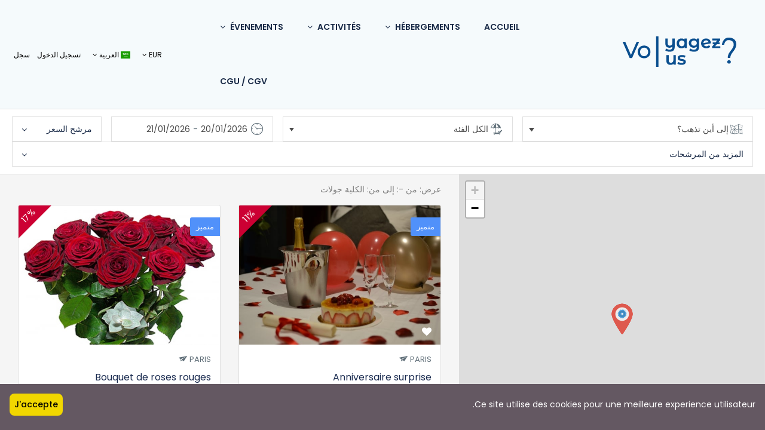

--- FILE ---
content_type: text/html; charset=UTF-8
request_url: https://voyagez-vous.fr/ar/tour?_layout=map
body_size: 12966
content:
<!DOCTYPE html>
<html lang="ar" class="full-page">
<head>
    <meta charset="utf-8">
    <meta name="viewport" content="width=device-width, initial-scale=1">
    <!-- CSRF Token -->
    <meta name="csrf-token" content="OblBPudhtxUhXP82sBDDQohIc5it1HMZ424a6tIR">
                                        <link rel="icon" type="image/png" href="https://voyagez-vous.fr/uploads/0000/1/2020/03/29/new-project.png" />
                <title>Résultat des résultats  - Voyagez-vous ?</title>
    <meta name="description" content=""/>
    
    <meta property="og:url" content="https://voyagez-vous.fr/tour"/>
    <meta property="og:type" content="article"/>
    <meta property="og:title" content="Résultat des résultats "/>
    <meta property="og:description" content=""/>
    <meta property="og:image" content="https://voyagez-vous.fr/uploads/demo/tour/banner-search.jpg"/>
    
    <meta name="twitter:card" content="summary_large_image">
    <meta name="twitter:title" content="Résultat des résultats ">
    <meta name="twitter:description" content="">
    <meta name="twitter:image" content="https://voyagez-vous.fr/uploads/demo/tour/banner-search.jpg">
    <link rel="canonical" href="https://voyagez-vous.fr/tour"/>
    <link href="https://voyagez-vous.fr/libs/bootstrap/css/bootstrap.css" rel="stylesheet">
    <link href="https://voyagez-vous.fr/libs/font-awesome/css/font-awesome.css" rel="stylesheet">
    <link href="https://voyagez-vous.fr/libs/ionicons/css/ionicons.min.css" rel="stylesheet">
    <link href="https://voyagez-vous.fr/libs/icofont/icofont.min.css" rel="stylesheet">
    <link href="https://voyagez-vous.fr/libs/select2/css/select2.min.css" rel="stylesheet">
    <link href="https://voyagez-vous.fr/css/app.css" rel="stylesheet">
    <link rel="stylesheet" type="text/css" href="https://voyagez-vous.fr/libs/daterange/daterangepicker.css" >
    <!-- Fonts -->
    <link rel="dns-prefetch" href="//fonts.gstatic.com">
    <link rel='stylesheet' id='google-font-css-css'  href='https://fonts.googleapis.com/css?family=Poppins%3A300%2C400%2C500%2C600' type='text/css' media='all' />
    

    <link href="https://voyagez-vous.fr/new_app/new_app.css" rel="stylesheet">
    
    <script>
        var bookingCore = {
            url:'https://voyagez-vous.fr/ar',
            url_root:'https://voyagez-vous.fr',
            booking_decimals:2,
            thousand_separator:'',
            decimal_separator:',',
            currency_position:'right_space',
            currency_symbol:'€',
			currency_rate:'1',
            date_format:'DD/MM/YYYY',
            map_provider:'osm',
            map_gmap_key:'',
            routes:{
                login:'https://voyagez-vous.fr/ar/login',
                register:'https://voyagez-vous.fr/ar/register',
            },
            currentUser:0,
            rtl: 1
        };
        var i18n = {
            warning:"تحذير",
            success:"نجاح",
        };
        var daterangepickerLocale = {
            "applyLabel": "تطبيق",
            "cancelLabel": "إلغاء",
            "fromLabel": "من عند",
            "toLabel": "إلى",
            "customRangeLabel": "مخصص",
            "weekLabel": "W",
            "daysOfWeek": [
                "سو",
                "مو",
                "تو",
                "نحن",
                "العاشر",
                "الاب",
                "سا"
            ],
            "monthNames": [
                "كانون الثاني",
                "شهر فبراير",
                "مارس",
                "أبريل",
                "قد",
                "يونيو",
                "يوليو",
                "أغسطس",
                "سبتمبر",
                "اكتوبر",
                "شهر نوفمبر",
                "ديسمبر"
            ],
        };
    </script>
    <!-- Styles -->
        <link href="https://voyagez-vous.fr/module/tour/css/tour.css?_ver=1.6.1" rel="stylesheet">
    <link rel="stylesheet" type="text/css" href="https://voyagez-vous.fr/libs/ion_rangeslider/css/ion.rangeSlider.min.css"/>
    <style type="text/css">
        .bravo_topbar, .bravo_footer {
            display: none
        }
        .bravo_wrap .bravo_header{margin-top:0px;}

    </style>
    
    <link href="https://voyagez-vous.fr/ar/custom-css" rel="stylesheet">
    <link href="https://voyagez-vous.fr/libs/carousel-2/owl.carousel.css" rel="stylesheet">
            <link href="https://voyagez-vous.fr/css/rtl.css" rel="stylesheet">
    
    
    

    </head>
<body class="frontend-page has-search-map  is-rtl ">
    
    
    
    <div class="bravo_wrap">

        <div class="bravo_topbar">
    <div class="container">
        <div class="content">
            <div class="topbar-left">

                <div class="socials">
    <a href="https://www.facebook.com/voyagezvous/"><i class="fa fa-facebook"></i></a>
    <a href="https://instagram.com/voyagez_vous"><i class="fa fa-instagram"></i></a>
</div>
<span class="line"></span>
<a href="mailto:contact@voyagez-vous.fr">contact@voyagez-vous.fr</a>


            </div>
            <div class="topbar-right">
                <ul class="topbar-items">
                    <li class="dropdown">
                                                        <a href="#" data-toggle="dropdown" class="is_login">
                    EUR
                    <i class="fa fa-angle-down"></i>
                </a>
                            <ul class="dropdown-menu text-left width-auto">
                                                <li>
                        <a href="https://voyagez-vous.fr/ar/tour?_layout=map&amp;set_currency=usd" class="is_login">
                            USD
                        </a>
                    </li>
                                                                </ul>
    </li>
                    <li class="dropdown">
                                                                                                                                                                                                                                                                                                                                                                                                                                                                                            <a href="#" data-toggle="dropdown" class="is_login">
                                            <span class="flag-icon flag-icon-sa"></span>
                                        العربية
                    <i class="fa fa-angle-down"></i>
                </a>
                                                                                                                                                                                                                                                                                                                                                            <ul class="dropdown-menu text-left">
                                                <li>
                        <a href="https://voyagez-vous.fr/ar/tour?_layout=map&amp;set_lang=fr" class="is_login">
                                                            <span class="flag-icon flag-icon-fr"></span>
                                                        Français
                        </a>
                    </li>
                                                                <li>
                        <a href="https://voyagez-vous.fr/ar/tour?_layout=map&amp;set_lang=en" class="is_login">
                                                            <span class="flag-icon flag-icon-gb"></span>
                                                        English
                        </a>
                    </li>
                                                                <li>
                        <a href="https://voyagez-vous.fr/ar/tour?_layout=map&amp;set_lang=ja" class="is_login">
                                                            <span class="flag-icon flag-icon-jp"></span>
                                                        日本語
                        </a>
                    </li>
                                                                <li>
                        <a href="https://voyagez-vous.fr/ar/tour?_layout=map&amp;set_lang=de" class="is_login">
                                                            <span class="flag-icon flag-icon-de"></span>
                                                        Deutsch
                        </a>
                    </li>
                                                                <li>
                        <a href="https://voyagez-vous.fr/ar/tour?_layout=map&amp;set_lang=es" class="is_login">
                                                            <span class="flag-icon flag-icon-es"></span>
                                                        Español
                        </a>
                    </li>
                                                                <li>
                        <a href="https://voyagez-vous.fr/ar/tour?_layout=map&amp;set_lang=nl" class="is_login">
                                                            <span class="flag-icon flag-icon-nl"></span>
                                                        Nederlands
                        </a>
                    </li>
                                                                <li>
                        <a href="https://voyagez-vous.fr/ar/tour?_layout=map&amp;set_lang=zh" class="is_login">
                                                            <span class="flag-icon flag-icon-cn"></span>
                                                        简体中文
                        </a>
                    </li>
                                                                <li>
                        <a href="https://voyagez-vous.fr/ar/tour?_layout=map&amp;set_lang=it" class="is_login">
                                                            <span class="flag-icon flag-icon-it"></span>
                                                        Italiano
                        </a>
                    </li>
                                                                <li>
                        <a href="https://voyagez-vous.fr/ar/tour?_layout=map&amp;set_lang=pt" class="is_login">
                                                            <span class="flag-icon flag-icon-pt"></span>
                                                        Português (PT)
                        </a>
                    </li>
                                                                <li>
                        <a href="https://voyagez-vous.fr/ar/tour?_layout=map&amp;set_lang=pt_BR" class="is_login">
                                                            <span class="flag-icon flag-icon-br"></span>
                                                        Português (BR)
                        </a>
                    </li>
                                                                <li>
                        <a href="https://voyagez-vous.fr/ar/tour?_layout=map&amp;set_lang=no" class="is_login">
                                                            <span class="flag-icon flag-icon-no"></span>
                                                        Norsk
                        </a>
                    </li>
                                                                <li>
                        <a href="https://voyagez-vous.fr/ar/tour?_layout=map&amp;set_lang=fi" class="is_login">
                                                            <span class="flag-icon flag-icon-fi"></span>
                                                        Suomi
                        </a>
                    </li>
                                                                <li>
                        <a href="https://voyagez-vous.fr/ar/tour?_layout=map&amp;set_lang=sv" class="is_login">
                                                            <span class="flag-icon flag-icon-sv"></span>
                                                        Svenska
                        </a>
                    </li>
                                                                <li>
                        <a href="https://voyagez-vous.fr/ar/tour?_layout=map&amp;set_lang=da" class="is_login">
                                                            <span class="flag-icon flag-icon-dk"></span>
                                                        Dansk
                        </a>
                    </li>
                                                                <li>
                        <a href="https://voyagez-vous.fr/ar/tour?_layout=map&amp;set_lang=cs" class="is_login">
                                                            <span class="flag-icon flag-icon-cz"></span>
                                                        Čeština
                        </a>
                    </li>
                                                                <li>
                        <a href="https://voyagez-vous.fr/ar/tour?_layout=map&amp;set_lang=hu" class="is_login">
                                                            <span class="flag-icon flag-icon-hu"></span>
                                                        Magyar
                        </a>
                    </li>
                                                                <li>
                        <a href="https://voyagez-vous.fr/ar/tour?_layout=map&amp;set_lang=ro" class="is_login">
                                                            <span class="flag-icon flag-icon-ro"></span>
                                                        Română
                        </a>
                    </li>
                                                                <li>
                        <a href="https://voyagez-vous.fr/ar/tour?_layout=map&amp;set_lang=pl" class="is_login">
                                                            <span class="flag-icon flag-icon-pl"></span>
                                                        Polski
                        </a>
                    </li>
                                                                <li>
                        <a href="https://voyagez-vous.fr/ar/tour?_layout=map&amp;set_lang=el" class="is_login">
                                                            <span class="flag-icon flag-icon-gr"></span>
                                                        Ελληνικά
                        </a>
                    </li>
                                                                <li>
                        <a href="https://voyagez-vous.fr/ar/tour?_layout=map&amp;set_lang=ru" class="is_login">
                                                            <span class="flag-icon flag-icon-ru"></span>
                                                        Русский
                        </a>
                    </li>
                                                                <li>
                        <a href="https://voyagez-vous.fr/ar/tour?_layout=map&amp;set_lang=tr" class="is_login">
                                                            <span class="flag-icon flag-icon-tr"></span>
                                                        Türkçe
                        </a>
                    </li>
                                                                <li>
                        <a href="https://voyagez-vous.fr/ar/tour?_layout=map&amp;set_lang=bg" class="is_login">
                                                            <span class="flag-icon flag-icon-bg"></span>
                                                        Български
                        </a>
                    </li>
                                                                                            <li>
                        <a href="https://voyagez-vous.fr/ar/tour?_layout=map&amp;set_lang=ko" class="is_login">
                                                            <span class="flag-icon flag-icon-kr"></span>
                                                        한국어
                        </a>
                    </li>
                                                                <li>
                        <a href="https://voyagez-vous.fr/ar/tour?_layout=map&amp;set_lang=he" class="is_login">
                                                            <span class="flag-icon flag-icon-il"></span>
                                                        עברית
                        </a>
                    </li>
                                                                <li>
                        <a href="https://voyagez-vous.fr/ar/tour?_layout=map&amp;set_lang=lv" class="is_login">
                                                            <span class="flag-icon flag-icon-lv"></span>
                                                        Latviski
                        </a>
                    </li>
                                                                <li>
                        <a href="https://voyagez-vous.fr/ar/tour?_layout=map&amp;set_lang=uk" class="is_login">
                                                            <span class="flag-icon flag-icon-ua"></span>
                                                        Українська
                        </a>
                    </li>
                                                                <li>
                        <a href="https://voyagez-vous.fr/ar/tour?_layout=map&amp;set_lang=id" class="is_login">
                                                            <span class="flag-icon flag-icon-id"></span>
                                                        Bahasa Indonesia
                        </a>
                    </li>
                                                                <li>
                        <a href="https://voyagez-vous.fr/ar/tour?_layout=map&amp;set_lang=ms" class="is_login">
                                                            <span class="flag-icon flag-icon-my"></span>
                                                        Bahasa Malaysia
                        </a>
                    </li>
                                                                <li>
                        <a href="https://voyagez-vous.fr/ar/tour?_layout=map&amp;set_lang=th" class="is_login">
                                                            <span class="flag-icon flag-icon-th"></span>
                                                        ภาษาไทย
                        </a>
                    </li>
                                                                <li>
                        <a href="https://voyagez-vous.fr/ar/tour?_layout=map&amp;set_lang=et" class="is_login">
                                                            <span class="flag-icon flag-icon-ee"></span>
                                                        Eesti
                        </a>
                    </li>
                                                                <li>
                        <a href="https://voyagez-vous.fr/ar/tour?_layout=map&amp;set_lang=hr" class="is_login">
                                                            <span class="flag-icon flag-icon-hr"></span>
                                                        Hrvatski
                        </a>
                    </li>
                                                                <li>
                        <a href="https://voyagez-vous.fr/ar/tour?_layout=map&amp;set_lang=lt" class="is_login">
                                                            <span class="flag-icon flag-icon-lt"></span>
                                                        Lietuvių
                        </a>
                    </li>
                                                                <li>
                        <a href="https://voyagez-vous.fr/ar/tour?_layout=map&amp;set_lang=sk" class="is_login">
                                                            <span class="flag-icon flag-icon-sk"></span>
                                                        Slovenčina
                        </a>
                    </li>
                                                                <li>
                        <a href="https://voyagez-vous.fr/ar/tour?_layout=map&amp;set_lang=sr" class="is_login">
                                                            <span class="flag-icon flag-icon-rs"></span>
                                                        Srpski
                        </a>
                    </li>
                                                                <li>
                        <a href="https://voyagez-vous.fr/ar/tour?_layout=map&amp;set_lang=sl" class="is_login">
                                                            <span class="flag-icon flag-icon-si"></span>
                                                        Slovenščina
                        </a>
                    </li>
                                                                <li>
                        <a href="https://voyagez-vous.fr/ar/tour?_layout=map&amp;set_lang=vi" class="is_login">
                                                            <span class="flag-icon flag-icon-vn"></span>
                                                        Tiếng Việt
                        </a>
                    </li>
                                                                <li>
                        <a href="https://voyagez-vous.fr/ar/tour?_layout=map&amp;set_lang=fil" class="is_login">
                                                            <span class="flag-icon flag-icon-ph"></span>
                                                        Filipino
                        </a>
                    </li>
                                                                <li>
                        <a href="https://voyagez-vous.fr/ar/tour?_layout=map&amp;set_lang=is" class="is_login">
                                                            <span class="flag-icon flag-icon-is"></span>
                                                        Íslenska
                        </a>
                    </li>
                                    </ul>
    </li>
                                        <li class="login-item">
                            <a href="#login" data-toggle="modal" data-target="#login" class="login">تسجيل الدخول</a>
                        </li>
                        <li class="signup-item">
                            <a href="#register" data-toggle="modal" data-target="#register" class="signup">سجل</a>
                        </li>
                                    </ul>
            </div>
        </div>
    </div>
</div>
        <div class="bravo_header">
    <div class="container-fluid">
        <div class="content">
            <div class="header-left">
                <a href="https://voyagez-vous.fr/ar" class="bravo-logo">
                                                                    <img src="https://voyagez-vous.fr/uploads/0000/1/2020/03/29/logo-voyagez-vous-final1.png" alt="Voyagez-vous ?">
                                    </a>
                <div class="bravo-menu">
                    <ul class="main-menu menu-generated"><li class="  depth-0"><a  target="" href="/" >Accueil</a></li><li class=" depth-0"><a  target="" href="/page/hebergements" >Hébergements <i class="fa fa-angle-down"></i></a><ul class="children-menu menu-dropdown"><li class=" depth-1"><a  target="" href="/hotel?terms%5B%5D=33" >Hôtels</a></li><li class="   depth-1"><a  target="" href="/hotel?terms%5B%5D=34" >Chambres d'hôtes</a></li><li class="  depth-1"><a  target="" href="/hotel?terms%5B%5D=75" >Gîtes</a></li><li class="  depth-1"><a  target="" href="/hotel?&terms%5B%5D=76" >Campings</a></li><li class="   depth-1"><a  target="" href="/page/hebergements" >Tous les Hébergements</a></li><li class="  depth-1"><a  target="" href="/tour" >Voyages Organisés</a></li></ul></li><li class=" depth-0"><a  target="" href="/tour" >Activités <i class="fa fa-angle-down"></i></a><ul class="children-menu menu-dropdown"><li class=" depth-1"><a  target="" href="/tour" >Excursions</a></li><li class=" depth-1"><a  target="" href="/tour?_layout=map" >Expériences</a></li><li class=" depth-1"><a  target="" href="https://voyagez-vous.fr/ar/page/tour" >Voyages Organisés</a></li></ul></li><li class="    depth-0"><a  target="" href="/space" >Évenements <i class="fa fa-angle-down"></i></a><ul class="children-menu menu-dropdown"><li class="   depth-1"><a  target="" href="/space" >Séminaires</a></li><li class=" depth-1"><a  target="" href="/space" >Mariages</a></li><li class=" depth-1"><a  target="" href="/space" >Locations</a></li></ul></li><li class="   depth-0"><a  target="" href="https://voyagez-vous.fr/ar/page/conditions-generales-de-vente" >CGU / CGV</a></li></ul>                </div>
            </div>
            <div class="header-right">
                                    <ul class="topbar-items">
                        <li class="dropdown">
                                                        <a href="#" data-toggle="dropdown" class="is_login">
                    EUR
                    <i class="fa fa-angle-down"></i>
                </a>
                            <ul class="dropdown-menu text-left width-auto">
                                                <li>
                        <a href="https://voyagez-vous.fr/ar/tour?_layout=map&amp;set_currency=usd" class="is_login">
                            USD
                        </a>
                    </li>
                                                                </ul>
    </li>
                        <li class="dropdown">
                                                                                                                                                                                                                                                                                                                                                                                                                                                                                            <a href="#" data-toggle="dropdown" class="is_login">
                                            <span class="flag-icon flag-icon-sa"></span>
                                        العربية
                    <i class="fa fa-angle-down"></i>
                </a>
                                                                                                                                                                                                                                                                                                                                                            <ul class="dropdown-menu text-left">
                                                <li>
                        <a href="https://voyagez-vous.fr/ar/tour?_layout=map&amp;set_lang=fr" class="is_login">
                                                            <span class="flag-icon flag-icon-fr"></span>
                                                        Français
                        </a>
                    </li>
                                                                <li>
                        <a href="https://voyagez-vous.fr/ar/tour?_layout=map&amp;set_lang=en" class="is_login">
                                                            <span class="flag-icon flag-icon-gb"></span>
                                                        English
                        </a>
                    </li>
                                                                <li>
                        <a href="https://voyagez-vous.fr/ar/tour?_layout=map&amp;set_lang=ja" class="is_login">
                                                            <span class="flag-icon flag-icon-jp"></span>
                                                        日本語
                        </a>
                    </li>
                                                                <li>
                        <a href="https://voyagez-vous.fr/ar/tour?_layout=map&amp;set_lang=de" class="is_login">
                                                            <span class="flag-icon flag-icon-de"></span>
                                                        Deutsch
                        </a>
                    </li>
                                                                <li>
                        <a href="https://voyagez-vous.fr/ar/tour?_layout=map&amp;set_lang=es" class="is_login">
                                                            <span class="flag-icon flag-icon-es"></span>
                                                        Español
                        </a>
                    </li>
                                                                <li>
                        <a href="https://voyagez-vous.fr/ar/tour?_layout=map&amp;set_lang=nl" class="is_login">
                                                            <span class="flag-icon flag-icon-nl"></span>
                                                        Nederlands
                        </a>
                    </li>
                                                                <li>
                        <a href="https://voyagez-vous.fr/ar/tour?_layout=map&amp;set_lang=zh" class="is_login">
                                                            <span class="flag-icon flag-icon-cn"></span>
                                                        简体中文
                        </a>
                    </li>
                                                                <li>
                        <a href="https://voyagez-vous.fr/ar/tour?_layout=map&amp;set_lang=it" class="is_login">
                                                            <span class="flag-icon flag-icon-it"></span>
                                                        Italiano
                        </a>
                    </li>
                                                                <li>
                        <a href="https://voyagez-vous.fr/ar/tour?_layout=map&amp;set_lang=pt" class="is_login">
                                                            <span class="flag-icon flag-icon-pt"></span>
                                                        Português (PT)
                        </a>
                    </li>
                                                                <li>
                        <a href="https://voyagez-vous.fr/ar/tour?_layout=map&amp;set_lang=pt_BR" class="is_login">
                                                            <span class="flag-icon flag-icon-br"></span>
                                                        Português (BR)
                        </a>
                    </li>
                                                                <li>
                        <a href="https://voyagez-vous.fr/ar/tour?_layout=map&amp;set_lang=no" class="is_login">
                                                            <span class="flag-icon flag-icon-no"></span>
                                                        Norsk
                        </a>
                    </li>
                                                                <li>
                        <a href="https://voyagez-vous.fr/ar/tour?_layout=map&amp;set_lang=fi" class="is_login">
                                                            <span class="flag-icon flag-icon-fi"></span>
                                                        Suomi
                        </a>
                    </li>
                                                                <li>
                        <a href="https://voyagez-vous.fr/ar/tour?_layout=map&amp;set_lang=sv" class="is_login">
                                                            <span class="flag-icon flag-icon-sv"></span>
                                                        Svenska
                        </a>
                    </li>
                                                                <li>
                        <a href="https://voyagez-vous.fr/ar/tour?_layout=map&amp;set_lang=da" class="is_login">
                                                            <span class="flag-icon flag-icon-dk"></span>
                                                        Dansk
                        </a>
                    </li>
                                                                <li>
                        <a href="https://voyagez-vous.fr/ar/tour?_layout=map&amp;set_lang=cs" class="is_login">
                                                            <span class="flag-icon flag-icon-cz"></span>
                                                        Čeština
                        </a>
                    </li>
                                                                <li>
                        <a href="https://voyagez-vous.fr/ar/tour?_layout=map&amp;set_lang=hu" class="is_login">
                                                            <span class="flag-icon flag-icon-hu"></span>
                                                        Magyar
                        </a>
                    </li>
                                                                <li>
                        <a href="https://voyagez-vous.fr/ar/tour?_layout=map&amp;set_lang=ro" class="is_login">
                                                            <span class="flag-icon flag-icon-ro"></span>
                                                        Română
                        </a>
                    </li>
                                                                <li>
                        <a href="https://voyagez-vous.fr/ar/tour?_layout=map&amp;set_lang=pl" class="is_login">
                                                            <span class="flag-icon flag-icon-pl"></span>
                                                        Polski
                        </a>
                    </li>
                                                                <li>
                        <a href="https://voyagez-vous.fr/ar/tour?_layout=map&amp;set_lang=el" class="is_login">
                                                            <span class="flag-icon flag-icon-gr"></span>
                                                        Ελληνικά
                        </a>
                    </li>
                                                                <li>
                        <a href="https://voyagez-vous.fr/ar/tour?_layout=map&amp;set_lang=ru" class="is_login">
                                                            <span class="flag-icon flag-icon-ru"></span>
                                                        Русский
                        </a>
                    </li>
                                                                <li>
                        <a href="https://voyagez-vous.fr/ar/tour?_layout=map&amp;set_lang=tr" class="is_login">
                                                            <span class="flag-icon flag-icon-tr"></span>
                                                        Türkçe
                        </a>
                    </li>
                                                                <li>
                        <a href="https://voyagez-vous.fr/ar/tour?_layout=map&amp;set_lang=bg" class="is_login">
                                                            <span class="flag-icon flag-icon-bg"></span>
                                                        Български
                        </a>
                    </li>
                                                                                            <li>
                        <a href="https://voyagez-vous.fr/ar/tour?_layout=map&amp;set_lang=ko" class="is_login">
                                                            <span class="flag-icon flag-icon-kr"></span>
                                                        한국어
                        </a>
                    </li>
                                                                <li>
                        <a href="https://voyagez-vous.fr/ar/tour?_layout=map&amp;set_lang=he" class="is_login">
                                                            <span class="flag-icon flag-icon-il"></span>
                                                        עברית
                        </a>
                    </li>
                                                                <li>
                        <a href="https://voyagez-vous.fr/ar/tour?_layout=map&amp;set_lang=lv" class="is_login">
                                                            <span class="flag-icon flag-icon-lv"></span>
                                                        Latviski
                        </a>
                    </li>
                                                                <li>
                        <a href="https://voyagez-vous.fr/ar/tour?_layout=map&amp;set_lang=uk" class="is_login">
                                                            <span class="flag-icon flag-icon-ua"></span>
                                                        Українська
                        </a>
                    </li>
                                                                <li>
                        <a href="https://voyagez-vous.fr/ar/tour?_layout=map&amp;set_lang=id" class="is_login">
                                                            <span class="flag-icon flag-icon-id"></span>
                                                        Bahasa Indonesia
                        </a>
                    </li>
                                                                <li>
                        <a href="https://voyagez-vous.fr/ar/tour?_layout=map&amp;set_lang=ms" class="is_login">
                                                            <span class="flag-icon flag-icon-my"></span>
                                                        Bahasa Malaysia
                        </a>
                    </li>
                                                                <li>
                        <a href="https://voyagez-vous.fr/ar/tour?_layout=map&amp;set_lang=th" class="is_login">
                                                            <span class="flag-icon flag-icon-th"></span>
                                                        ภาษาไทย
                        </a>
                    </li>
                                                                <li>
                        <a href="https://voyagez-vous.fr/ar/tour?_layout=map&amp;set_lang=et" class="is_login">
                                                            <span class="flag-icon flag-icon-ee"></span>
                                                        Eesti
                        </a>
                    </li>
                                                                <li>
                        <a href="https://voyagez-vous.fr/ar/tour?_layout=map&amp;set_lang=hr" class="is_login">
                                                            <span class="flag-icon flag-icon-hr"></span>
                                                        Hrvatski
                        </a>
                    </li>
                                                                <li>
                        <a href="https://voyagez-vous.fr/ar/tour?_layout=map&amp;set_lang=lt" class="is_login">
                                                            <span class="flag-icon flag-icon-lt"></span>
                                                        Lietuvių
                        </a>
                    </li>
                                                                <li>
                        <a href="https://voyagez-vous.fr/ar/tour?_layout=map&amp;set_lang=sk" class="is_login">
                                                            <span class="flag-icon flag-icon-sk"></span>
                                                        Slovenčina
                        </a>
                    </li>
                                                                <li>
                        <a href="https://voyagez-vous.fr/ar/tour?_layout=map&amp;set_lang=sr" class="is_login">
                                                            <span class="flag-icon flag-icon-rs"></span>
                                                        Srpski
                        </a>
                    </li>
                                                                <li>
                        <a href="https://voyagez-vous.fr/ar/tour?_layout=map&amp;set_lang=sl" class="is_login">
                                                            <span class="flag-icon flag-icon-si"></span>
                                                        Slovenščina
                        </a>
                    </li>
                                                                <li>
                        <a href="https://voyagez-vous.fr/ar/tour?_layout=map&amp;set_lang=vi" class="is_login">
                                                            <span class="flag-icon flag-icon-vn"></span>
                                                        Tiếng Việt
                        </a>
                    </li>
                                                                <li>
                        <a href="https://voyagez-vous.fr/ar/tour?_layout=map&amp;set_lang=fil" class="is_login">
                                                            <span class="flag-icon flag-icon-ph"></span>
                                                        Filipino
                        </a>
                    </li>
                                                                <li>
                        <a href="https://voyagez-vous.fr/ar/tour?_layout=map&amp;set_lang=is" class="is_login">
                                                            <span class="flag-icon flag-icon-is"></span>
                                                        Íslenska
                        </a>
                    </li>
                                    </ul>
    </li>
                                                    <li class="login-item">
                                <a href="#login" data-toggle="modal" data-target="#login" class="login">تسجيل الدخول</a>
                            </li>
                            <li class="signup-item">
                                <a href="#register" data-toggle="modal" data-target="#register" class="signup">سجل</a>
                            </li>
                                            </ul>
                                <button class="bravo-more-menu">
                    <i class="fa fa-bars"></i>
                </button>
            </div>
        </div>
    </div>
    <div class="bravo-menu-mobile" style="display:none;">
        <div class="user-profile">
            <div class="b-close"><i class="icofont-scroll-left"></i></div>
            <div class="avatar"></div>
            <ul>
                                    <li>
                        <a href="#login" data-toggle="modal" data-target="#login" class="login">تسجيل الدخول</a>
                    </li>
                    <li>
                        <a href="#register" data-toggle="modal" data-target="#register" class="signup">سجل</a>
                    </li>
                            </ul>
            <ul class="multi-lang">
                <li class="dropdown">
                                                        <a href="#" data-toggle="dropdown" class="is_login">
                    EUR
                    <i class="fa fa-angle-down"></i>
                </a>
                            <ul class="dropdown-menu text-left width-auto">
                                                <li>
                        <a href="https://voyagez-vous.fr/ar/tour?_layout=map&amp;set_currency=usd" class="is_login">
                            USD
                        </a>
                    </li>
                                                                </ul>
    </li>
            </ul>
            <ul class="multi-lang">
                <li class="dropdown">
                                                                                                                                                                                                                                                                                                                                                                                                                                                                                            <a href="#" data-toggle="dropdown" class="is_login">
                                            <span class="flag-icon flag-icon-sa"></span>
                                        العربية
                    <i class="fa fa-angle-down"></i>
                </a>
                                                                                                                                                                                                                                                                                                                                                            <ul class="dropdown-menu text-left">
                                                <li>
                        <a href="https://voyagez-vous.fr/ar/tour?_layout=map&amp;set_lang=fr" class="is_login">
                                                            <span class="flag-icon flag-icon-fr"></span>
                                                        Français
                        </a>
                    </li>
                                                                <li>
                        <a href="https://voyagez-vous.fr/ar/tour?_layout=map&amp;set_lang=en" class="is_login">
                                                            <span class="flag-icon flag-icon-gb"></span>
                                                        English
                        </a>
                    </li>
                                                                <li>
                        <a href="https://voyagez-vous.fr/ar/tour?_layout=map&amp;set_lang=ja" class="is_login">
                                                            <span class="flag-icon flag-icon-jp"></span>
                                                        日本語
                        </a>
                    </li>
                                                                <li>
                        <a href="https://voyagez-vous.fr/ar/tour?_layout=map&amp;set_lang=de" class="is_login">
                                                            <span class="flag-icon flag-icon-de"></span>
                                                        Deutsch
                        </a>
                    </li>
                                                                <li>
                        <a href="https://voyagez-vous.fr/ar/tour?_layout=map&amp;set_lang=es" class="is_login">
                                                            <span class="flag-icon flag-icon-es"></span>
                                                        Español
                        </a>
                    </li>
                                                                <li>
                        <a href="https://voyagez-vous.fr/ar/tour?_layout=map&amp;set_lang=nl" class="is_login">
                                                            <span class="flag-icon flag-icon-nl"></span>
                                                        Nederlands
                        </a>
                    </li>
                                                                <li>
                        <a href="https://voyagez-vous.fr/ar/tour?_layout=map&amp;set_lang=zh" class="is_login">
                                                            <span class="flag-icon flag-icon-cn"></span>
                                                        简体中文
                        </a>
                    </li>
                                                                <li>
                        <a href="https://voyagez-vous.fr/ar/tour?_layout=map&amp;set_lang=it" class="is_login">
                                                            <span class="flag-icon flag-icon-it"></span>
                                                        Italiano
                        </a>
                    </li>
                                                                <li>
                        <a href="https://voyagez-vous.fr/ar/tour?_layout=map&amp;set_lang=pt" class="is_login">
                                                            <span class="flag-icon flag-icon-pt"></span>
                                                        Português (PT)
                        </a>
                    </li>
                                                                <li>
                        <a href="https://voyagez-vous.fr/ar/tour?_layout=map&amp;set_lang=pt_BR" class="is_login">
                                                            <span class="flag-icon flag-icon-br"></span>
                                                        Português (BR)
                        </a>
                    </li>
                                                                <li>
                        <a href="https://voyagez-vous.fr/ar/tour?_layout=map&amp;set_lang=no" class="is_login">
                                                            <span class="flag-icon flag-icon-no"></span>
                                                        Norsk
                        </a>
                    </li>
                                                                <li>
                        <a href="https://voyagez-vous.fr/ar/tour?_layout=map&amp;set_lang=fi" class="is_login">
                                                            <span class="flag-icon flag-icon-fi"></span>
                                                        Suomi
                        </a>
                    </li>
                                                                <li>
                        <a href="https://voyagez-vous.fr/ar/tour?_layout=map&amp;set_lang=sv" class="is_login">
                                                            <span class="flag-icon flag-icon-sv"></span>
                                                        Svenska
                        </a>
                    </li>
                                                                <li>
                        <a href="https://voyagez-vous.fr/ar/tour?_layout=map&amp;set_lang=da" class="is_login">
                                                            <span class="flag-icon flag-icon-dk"></span>
                                                        Dansk
                        </a>
                    </li>
                                                                <li>
                        <a href="https://voyagez-vous.fr/ar/tour?_layout=map&amp;set_lang=cs" class="is_login">
                                                            <span class="flag-icon flag-icon-cz"></span>
                                                        Čeština
                        </a>
                    </li>
                                                                <li>
                        <a href="https://voyagez-vous.fr/ar/tour?_layout=map&amp;set_lang=hu" class="is_login">
                                                            <span class="flag-icon flag-icon-hu"></span>
                                                        Magyar
                        </a>
                    </li>
                                                                <li>
                        <a href="https://voyagez-vous.fr/ar/tour?_layout=map&amp;set_lang=ro" class="is_login">
                                                            <span class="flag-icon flag-icon-ro"></span>
                                                        Română
                        </a>
                    </li>
                                                                <li>
                        <a href="https://voyagez-vous.fr/ar/tour?_layout=map&amp;set_lang=pl" class="is_login">
                                                            <span class="flag-icon flag-icon-pl"></span>
                                                        Polski
                        </a>
                    </li>
                                                                <li>
                        <a href="https://voyagez-vous.fr/ar/tour?_layout=map&amp;set_lang=el" class="is_login">
                                                            <span class="flag-icon flag-icon-gr"></span>
                                                        Ελληνικά
                        </a>
                    </li>
                                                                <li>
                        <a href="https://voyagez-vous.fr/ar/tour?_layout=map&amp;set_lang=ru" class="is_login">
                                                            <span class="flag-icon flag-icon-ru"></span>
                                                        Русский
                        </a>
                    </li>
                                                                <li>
                        <a href="https://voyagez-vous.fr/ar/tour?_layout=map&amp;set_lang=tr" class="is_login">
                                                            <span class="flag-icon flag-icon-tr"></span>
                                                        Türkçe
                        </a>
                    </li>
                                                                <li>
                        <a href="https://voyagez-vous.fr/ar/tour?_layout=map&amp;set_lang=bg" class="is_login">
                                                            <span class="flag-icon flag-icon-bg"></span>
                                                        Български
                        </a>
                    </li>
                                                                                            <li>
                        <a href="https://voyagez-vous.fr/ar/tour?_layout=map&amp;set_lang=ko" class="is_login">
                                                            <span class="flag-icon flag-icon-kr"></span>
                                                        한국어
                        </a>
                    </li>
                                                                <li>
                        <a href="https://voyagez-vous.fr/ar/tour?_layout=map&amp;set_lang=he" class="is_login">
                                                            <span class="flag-icon flag-icon-il"></span>
                                                        עברית
                        </a>
                    </li>
                                                                <li>
                        <a href="https://voyagez-vous.fr/ar/tour?_layout=map&amp;set_lang=lv" class="is_login">
                                                            <span class="flag-icon flag-icon-lv"></span>
                                                        Latviski
                        </a>
                    </li>
                                                                <li>
                        <a href="https://voyagez-vous.fr/ar/tour?_layout=map&amp;set_lang=uk" class="is_login">
                                                            <span class="flag-icon flag-icon-ua"></span>
                                                        Українська
                        </a>
                    </li>
                                                                <li>
                        <a href="https://voyagez-vous.fr/ar/tour?_layout=map&amp;set_lang=id" class="is_login">
                                                            <span class="flag-icon flag-icon-id"></span>
                                                        Bahasa Indonesia
                        </a>
                    </li>
                                                                <li>
                        <a href="https://voyagez-vous.fr/ar/tour?_layout=map&amp;set_lang=ms" class="is_login">
                                                            <span class="flag-icon flag-icon-my"></span>
                                                        Bahasa Malaysia
                        </a>
                    </li>
                                                                <li>
                        <a href="https://voyagez-vous.fr/ar/tour?_layout=map&amp;set_lang=th" class="is_login">
                                                            <span class="flag-icon flag-icon-th"></span>
                                                        ภาษาไทย
                        </a>
                    </li>
                                                                <li>
                        <a href="https://voyagez-vous.fr/ar/tour?_layout=map&amp;set_lang=et" class="is_login">
                                                            <span class="flag-icon flag-icon-ee"></span>
                                                        Eesti
                        </a>
                    </li>
                                                                <li>
                        <a href="https://voyagez-vous.fr/ar/tour?_layout=map&amp;set_lang=hr" class="is_login">
                                                            <span class="flag-icon flag-icon-hr"></span>
                                                        Hrvatski
                        </a>
                    </li>
                                                                <li>
                        <a href="https://voyagez-vous.fr/ar/tour?_layout=map&amp;set_lang=lt" class="is_login">
                                                            <span class="flag-icon flag-icon-lt"></span>
                                                        Lietuvių
                        </a>
                    </li>
                                                                <li>
                        <a href="https://voyagez-vous.fr/ar/tour?_layout=map&amp;set_lang=sk" class="is_login">
                                                            <span class="flag-icon flag-icon-sk"></span>
                                                        Slovenčina
                        </a>
                    </li>
                                                                <li>
                        <a href="https://voyagez-vous.fr/ar/tour?_layout=map&amp;set_lang=sr" class="is_login">
                                                            <span class="flag-icon flag-icon-rs"></span>
                                                        Srpski
                        </a>
                    </li>
                                                                <li>
                        <a href="https://voyagez-vous.fr/ar/tour?_layout=map&amp;set_lang=sl" class="is_login">
                                                            <span class="flag-icon flag-icon-si"></span>
                                                        Slovenščina
                        </a>
                    </li>
                                                                <li>
                        <a href="https://voyagez-vous.fr/ar/tour?_layout=map&amp;set_lang=vi" class="is_login">
                                                            <span class="flag-icon flag-icon-vn"></span>
                                                        Tiếng Việt
                        </a>
                    </li>
                                                                <li>
                        <a href="https://voyagez-vous.fr/ar/tour?_layout=map&amp;set_lang=fil" class="is_login">
                                                            <span class="flag-icon flag-icon-ph"></span>
                                                        Filipino
                        </a>
                    </li>
                                                                <li>
                        <a href="https://voyagez-vous.fr/ar/tour?_layout=map&amp;set_lang=is" class="is_login">
                                                            <span class="flag-icon flag-icon-is"></span>
                                                        Íslenska
                        </a>
                    </li>
                                    </ul>
    </li>
            </ul>
        </div>
        <div class="g-menu">
            <ul class="main-menu menu-generated"><li class="  depth-0"><a  target="" href="/" >Accueil</a></li><li class=" depth-0"><a  target="" href="/page/hebergements" >Hébergements <i class="fa fa-angle-down"></i></a><ul class="children-menu menu-dropdown"><li class=" depth-1"><a  target="" href="/hotel?terms%5B%5D=33" >Hôtels</a></li><li class="   depth-1"><a  target="" href="/hotel?terms%5B%5D=34" >Chambres d'hôtes</a></li><li class="  depth-1"><a  target="" href="/hotel?terms%5B%5D=75" >Gîtes</a></li><li class="  depth-1"><a  target="" href="/hotel?&terms%5B%5D=76" >Campings</a></li><li class="   depth-1"><a  target="" href="/page/hebergements" >Tous les Hébergements</a></li><li class="  depth-1"><a  target="" href="/tour" >Voyages Organisés</a></li></ul></li><li class=" depth-0"><a  target="" href="/tour" >Activités <i class="fa fa-angle-down"></i></a><ul class="children-menu menu-dropdown"><li class=" depth-1"><a  target="" href="/tour" >Excursions</a></li><li class=" depth-1"><a  target="" href="/tour?_layout=map" >Expériences</a></li><li class=" depth-1"><a  target="" href="https://voyagez-vous.fr/ar/page/tour" >Voyages Organisés</a></li></ul></li><li class="    depth-0"><a  target="" href="/space" >Évenements <i class="fa fa-angle-down"></i></a><ul class="children-menu menu-dropdown"><li class="   depth-1"><a  target="" href="/space" >Séminaires</a></li><li class=" depth-1"><a  target="" href="/space" >Mariages</a></li><li class=" depth-1"><a  target="" href="/space" >Locations</a></li></ul></li><li class="   depth-0"><a  target="" href="https://voyagez-vous.fr/ar/page/conditions-generales-de-vente" >CGU / CGV</a></li></ul>        </div>
    </div>
</div>
            <div class="bravo_search_tour">
        <div class="bravo_form_search_map">
            <form action="https://voyagez-vous.fr/ar/tour" class="form bravo_form d-flex justify-content-start" method="get" onsubmit="return false;">
    <div class="filter-item">
        <div class="form-group">
            <i class="field-icon fa icofont-map"></i>
            <div class="form-content">
                                <div class="smart-search">
                    <input type="text" class="smart-search-location parent_text form-control" readonly placeholder="إلى أين تذهب؟" value="" data-onLoad="جار التحميل..."
                           data-default="[{&quot;id&quot;:1,&quot;title&quot;:&quot; AAST&quot;},{&quot;id&quot;:226,&quot;title&quot;:&quot; AIRE SUR LA LYS&quot;},{&quot;id&quot;:1040,&quot;title&quot;:&quot; ARLES&quot;},{&quot;id&quot;:1808,&quot;title&quot;:&quot; AVIGNON&quot;},{&quot;id&quot;:3169,&quot;title&quot;:&quot; BERTIGNAT&quot;},{&quot;id&quot;:3278,&quot;title&quot;:&quot; BETHUNE&quot;},{&quot;id&quot;:5484,&quot;title&quot;:&quot; CANNES&quot;},{&quot;id&quot;:5702,&quot;title&quot;:&quot; CASTELLET LES SAUSSES&quot;},{&quot;id&quot;:9622,&quot;title&quot;:&quot; DOUAI&quot;},{&quot;id&quot;:13470,&quot;title&quot;:&quot; HENONVILLE&quot;},{&quot;id&quot;:13872,&quot;title&quot;:&quot; ILLIAT&quot;},{&quot;id&quot;:14907,&quot;title&quot;:&quot; LA CIOTAT&quot;},{&quot;id&quot;:22074,&quot;title&quot;:&quot; MUHLBACH SUR MUNSTER&quot;},{&quot;id&quot;:22123,&quot;title&quot;:&quot; MURS&quot;},{&quot;id&quot;:23197,&quot;title&quot;:&quot; ORLEANS&quot;},{&quot;id&quot;:23627,&quot;title&quot;:&quot; PARIS&quot;}]">
                    <input type="hidden" class="child_id" name="location_id" value="">
                </div>
            </div>
        </div>
    </div>
    <div class="filter-item">
        <div class="form-group">
            <i class="field-icon icofont-beach"></i>
            <div class="form-content">
                                <div class="smart-search">
                    <input type="text" class="smart-select parent_text form-control" readonly placeholder="الكل الفئة" value="" data-default="[{&quot;id&quot;:7,&quot;title&quot;:&quot; Excursion&quot;},{&quot;id&quot;:12,&quot;title&quot;:&quot;- Romantique&quot;},{&quot;id&quot;:8,&quot;title&quot;:&quot; Experiences&quot;},{&quot;id&quot;:9,&quot;title&quot;:&quot;- Gastronomique&quot;},{&quot;id&quot;:10,&quot;title&quot;:&quot;- Sportive&quot;},{&quot;id&quot;:11,&quot;title&quot;:&quot;- Romantique&quot;}]">
                    <input type="hidden" class="child_id" name="cat_id" value="">
                </div>
            </div>
        </div>
    </div>
    <div class="filter-item">
        <div class="form-group form-date-field form-date-search clearfix  has-icon">
            <i class="field-icon icofont-wall-clock"></i>
            <div class="date-wrapper clearfix">
                <div class="check-in-wrapper d-flex align-items-center">
                    <div class="render check-in-render">20/01/2026</div>
                    <span> - </span>
                    <div class="render check-out-render">21/01/2026</div>
                </div>
            </div>
            <input type="hidden" class="check-in-input" value="20/01/2026" name="start">
            <input type="hidden" class="check-out-input" value="21/01/2026" name="end">
            <input type="text" class="check-in-out input-filter" name="date" value="">
        </div>
    </div>
    <div class="filter-item filter-simple dropdown">
        <div class="form-group dropdown-toggle" data-toggle="dropdown" >
            <span class="filter-title">مرشح السعر <i class="fa fa-angle-down"></i></span>
        </div>
        <div class="filter-dropdown dropdown-menu dropdown-menu-right">
            <div class="bravo-filter-price">
                                <input type="hidden" class="filter-price irs-hidden-input" name="price_range"
                       data-symbol=" €"
                       data-min="24"
                       data-max="79"
                       data-from="24"
                       data-to="79"
                       readonly="" value="">
                <div class="text-right">
                    <br>
                    <a href="#" onclick="return false;" class="btn btn-primary btn-sm btn-apply-advances">تطبيق</a>

                </div>
            </div>
        </div>
    </div>
    <div class="filter-item filter-simple">
        <div class="form-group">
            <span class="filter-title toggle-advance-filter" data-target="#advance_filters">المزيد من المرشحات <i class="fa fa-angle-down"></i></span>
        </div>
    </div>
</form>
        </div>
        <div class="bravo_search_map">
            <div class="results_map">
                <div class="map-loading d-none">
                    <div class="st-loader"></div>
                </div>
                <div id="bravo_results_map" class="results_map_inner"></div>
            </div>
            <div class="results_item">
                <div id="advance_filters" class="d-none">
    <div class="ad-filter-b">
                                <div class="filter-item">
                <div class="filter-title"><strong>Type d&#039;expérience</strong></div>
                <ul class="filter-items row">
                                                                    <li class="filter-term-item col-xs-6 col-md-4">
                            <label><input  type="checkbox" name="terms[]" value="1"> Culturel
                            </label>
                        </li>
                                                                    <li class="filter-term-item col-xs-6 col-md-4">
                            <label><input  type="checkbox" name="terms[]" value="2"> Nature &amp; Aventure
                            </label>
                        </li>
                                                                    <li class="filter-term-item col-xs-6 col-md-4">
                            <label><input  type="checkbox" name="terms[]" value="3"> Marine
                            </label>
                        </li>
                                                                    <li class="filter-term-item col-xs-6 col-md-4">
                            <label><input  type="checkbox" name="terms[]" value="4"> Indépendant
                            </label>
                        </li>
                                                                    <li class="filter-term-item col-xs-6 col-md-4">
                            <label><input  type="checkbox" name="terms[]" value="5"> Activités
                            </label>
                        </li>
                                                                    <li class="filter-term-item col-xs-6 col-md-4">
                            <label><input  type="checkbox" name="terms[]" value="6"> Festival &amp; Events
                            </label>
                        </li>
                                                                    <li class="filter-term-item col-xs-6 col-md-4">
                            <label><input  type="checkbox" name="terms[]" value="7"> Special Interest
                            </label>
                        </li>
                                    </ul>
            </div>
                                <div class="filter-item">
                <div class="filter-title"><strong>Facilities</strong></div>
                <ul class="filter-items row">
                                                                    <li class="filter-term-item col-xs-6 col-md-4">
                            <label><input  type="checkbox" name="terms[]" value="8"> Wifi
                            </label>
                        </li>
                                                                    <li class="filter-term-item col-xs-6 col-md-4">
                            <label><input  type="checkbox" name="terms[]" value="9"> Gymnasium
                            </label>
                        </li>
                                                                    <li class="filter-term-item col-xs-6 col-md-4">
                            <label><input  type="checkbox" name="terms[]" value="10"> Mountain Bike
                            </label>
                        </li>
                                                                    <li class="filter-term-item col-xs-6 col-md-4">
                            <label><input  type="checkbox" name="terms[]" value="11"> Satellite Office
                            </label>
                        </li>
                                                                    <li class="filter-term-item col-xs-6 col-md-4">
                            <label><input  type="checkbox" name="terms[]" value="12"> Staff Lounge
                            </label>
                        </li>
                                                                    <li class="filter-term-item col-xs-6 col-md-4">
                            <label><input  type="checkbox" name="terms[]" value="13"> Golf Cages
                            </label>
                        </li>
                                                                    <li class="filter-term-item col-xs-6 col-md-4">
                            <label><input  type="checkbox" name="terms[]" value="14"> Aerobics Room
                            </label>
                        </li>
                                    </ul>
            </div>
            </div>
    <div class="ad-filter-f text-right">
        <a href="#" onclick="return false" class="btn btn-primary btn-apply-advances">تطبيق الفلاتر</a>
    </div>
</div>                <div class="listing_items">
                    <div class="bravo-list-item ">
            <div class="text-paginate">
            <span class="count-string">عرض: من -: إلى من: الكلية جولات</span>
        </div>
        <div class="list-item">
            <div class="row">
                                    <div class="col-lg-4 col-md-6">
                        <div class="item-tour ">
            <div class="featured">
            متميز
        </div>
        <div class="thumb-image">
                    <div class="sale_info">11%</div>
                <a  target="_blank"  href="https://voyagez-vous.fr/ar/tour/anniversaire-surprise">
                                                <img class='img-responsive lazy'  data-src=https://voyagez-vous.fr/uploads/0000/27/2020/08/27/in-room-surprise-anniversary-600.JPG  alt='Anniversaire surprise'>
                                    </a>
        <div class="service-wishlist " data-id="20" data-type="tour">
            <i class="fa fa-heart"></i>
        </div>
    </div>
    <div class="location">
                                <i class="icofont-paper-plane"></i>
            PARIS
            </div>
    <div class="item-title">
        <a  target="_blank"  href="https://voyagez-vous.fr/ar/tour/anniversaire-surprise">
            Anniversaire surprise
        </a>
    </div>
            <div class="service-review tour-review-0">
        <div class="list-star">
            <ul class="booking-item-rating-stars">
                <li><i class="fa fa-star-o"></i></li>
                <li><i class="fa fa-star-o"></i></li>
                <li><i class="fa fa-star-o"></i></li>
                <li><i class="fa fa-star-o"></i></li>
                <li><i class="fa fa-star-o"></i></li>
            </ul>
            <div class="booking-item-rating-stars-active" style="width: 0%">
                <ul class="booking-item-rating-stars">
                    <li><i class="fa fa-star"></i></li>
                    <li><i class="fa fa-star"></i></li>
                    <li><i class="fa fa-star"></i></li>
                    <li><i class="fa fa-star"></i></li>
                    <li><i class="fa fa-star"></i></li>
                </ul>
            </div>
        </div>
        <span class="review">
                            : استعراض عدد
                    </span>
    </div>
        <div class="info">
        <div class="duration">
            <i class="icofont-wall-clock"></i>
                            : عدد ساعة
                    </div>
        <div class="g-price">
            <div class="prefix">
                <i class="icofont-flash"></i>
                <span class="fr_text">من عند</span>
            </div>
            <div class="price">
                <span class="onsale">89,00 €</span>
                <span class="text-price">79,00 €</span>
            </div>
        </div>
    </div>
</div>
                    </div>
                                    <div class="col-lg-4 col-md-6">
                        <div class="item-tour ">
            <div class="featured">
            متميز
        </div>
        <div class="thumb-image">
                    <div class="sale_info">17%</div>
                <a  target="_blank"  href="https://voyagez-vous.fr/ar/tour/bouquet-de-roses-rouges">
                                                <img class='img-responsive lazy'  data-src=https://voyagez-vous.fr/uploads/0000/27/2020/08/27/in-room-red-roses2-600.jpg  alt='Bouquet de roses rouges'>
                                    </a>
        <div class="service-wishlist " data-id="19" data-type="tour">
            <i class="fa fa-heart"></i>
        </div>
    </div>
    <div class="location">
                                <i class="icofont-paper-plane"></i>
            PARIS
            </div>
    <div class="item-title">
        <a  target="_blank"  href="https://voyagez-vous.fr/ar/tour/bouquet-de-roses-rouges">
            Bouquet de roses rouges
        </a>
    </div>
            <div class="service-review tour-review-0">
        <div class="list-star">
            <ul class="booking-item-rating-stars">
                <li><i class="fa fa-star-o"></i></li>
                <li><i class="fa fa-star-o"></i></li>
                <li><i class="fa fa-star-o"></i></li>
                <li><i class="fa fa-star-o"></i></li>
                <li><i class="fa fa-star-o"></i></li>
            </ul>
            <div class="booking-item-rating-stars-active" style="width: 0%">
                <ul class="booking-item-rating-stars">
                    <li><i class="fa fa-star"></i></li>
                    <li><i class="fa fa-star"></i></li>
                    <li><i class="fa fa-star"></i></li>
                    <li><i class="fa fa-star"></i></li>
                    <li><i class="fa fa-star"></i></li>
                </ul>
            </div>
        </div>
        <span class="review">
                            : استعراض عدد
                    </span>
    </div>
        <div class="info">
        <div class="duration">
            <i class="icofont-wall-clock"></i>
                            : عدد ساعة
                    </div>
        <div class="g-price">
            <div class="prefix">
                <i class="icofont-flash"></i>
                <span class="fr_text">من عند</span>
            </div>
            <div class="price">
                <span class="onsale">35,00 €</span>
                <span class="text-price">29,00 €</span>
            </div>
        </div>
    </div>
</div>
                    </div>
                                    <div class="col-lg-4 col-md-6">
                        <div class="item-tour ">
            <div class="featured">
            متميز
        </div>
        <div class="thumb-image">
                    <div class="sale_info">17%</div>
                <a  target="_blank"  href="https://voyagez-vous.fr/ar/tour/ballons-coeurs">
                                                <img class='img-responsive lazy'  data-src=https://voyagez-vous.fr/uploads/0000/27/2020/08/27/red-heart-balloon-600.jpg  alt='Ballons Coeurs'>
                                    </a>
        <div class="service-wishlist " data-id="18" data-type="tour">
            <i class="fa fa-heart"></i>
        </div>
    </div>
    <div class="location">
                                <i class="icofont-paper-plane"></i>
            PARIS
            </div>
    <div class="item-title">
        <a  target="_blank"  href="https://voyagez-vous.fr/ar/tour/ballons-coeurs">
            Ballons Coeurs
        </a>
    </div>
            <div class="service-review tour-review-0">
        <div class="list-star">
            <ul class="booking-item-rating-stars">
                <li><i class="fa fa-star-o"></i></li>
                <li><i class="fa fa-star-o"></i></li>
                <li><i class="fa fa-star-o"></i></li>
                <li><i class="fa fa-star-o"></i></li>
                <li><i class="fa fa-star-o"></i></li>
            </ul>
            <div class="booking-item-rating-stars-active" style="width: 0%">
                <ul class="booking-item-rating-stars">
                    <li><i class="fa fa-star"></i></li>
                    <li><i class="fa fa-star"></i></li>
                    <li><i class="fa fa-star"></i></li>
                    <li><i class="fa fa-star"></i></li>
                    <li><i class="fa fa-star"></i></li>
                </ul>
            </div>
        </div>
        <span class="review">
                            : استعراض عدد
                    </span>
    </div>
        <div class="info">
        <div class="duration">
            <i class="icofont-wall-clock"></i>
                            : عدد ساعة
                    </div>
        <div class="g-price">
            <div class="prefix">
                <i class="icofont-flash"></i>
                <span class="fr_text">من عند</span>
            </div>
            <div class="price">
                <span class="onsale">29,00 €</span>
                <span class="text-price">24,00 €</span>
            </div>
        </div>
    </div>
</div>
                    </div>
                                    <div class="col-lg-4 col-md-6">
                        <div class="item-tour ">
            <div class="featured">
            متميز
        </div>
        <div class="thumb-image">
                    <div class="sale_info">17%</div>
                <a  target="_blank"  href="https://voyagez-vous.fr/ar/tour/accueil-romantique">
                                                <img class='img-responsive lazy'  data-src=https://voyagez-vous.fr/uploads/0000/27/2020/04/08/say-i-love-you-copie.jpg  alt='Accueil romantique'>
                                    </a>
        <div class="service-wishlist " data-id="17" data-type="tour">
            <i class="fa fa-heart"></i>
        </div>
    </div>
    <div class="location">
                                <i class="icofont-paper-plane"></i>
            PARIS
            </div>
    <div class="item-title">
        <a  target="_blank"  href="https://voyagez-vous.fr/ar/tour/accueil-romantique">
            Accueil romantique
        </a>
    </div>
            <div class="service-review tour-review-0">
        <div class="list-star">
            <ul class="booking-item-rating-stars">
                <li><i class="fa fa-star-o"></i></li>
                <li><i class="fa fa-star-o"></i></li>
                <li><i class="fa fa-star-o"></i></li>
                <li><i class="fa fa-star-o"></i></li>
                <li><i class="fa fa-star-o"></i></li>
            </ul>
            <div class="booking-item-rating-stars-active" style="width: 0%">
                <ul class="booking-item-rating-stars">
                    <li><i class="fa fa-star"></i></li>
                    <li><i class="fa fa-star"></i></li>
                    <li><i class="fa fa-star"></i></li>
                    <li><i class="fa fa-star"></i></li>
                    <li><i class="fa fa-star"></i></li>
                </ul>
            </div>
        </div>
        <span class="review">
                            : استعراض عدد
                    </span>
    </div>
        <div class="info">
        <div class="duration">
            <i class="icofont-wall-clock"></i>
                            : عدد ساعة
                    </div>
        <div class="g-price">
            <div class="prefix">
                <i class="icofont-flash"></i>
                <span class="fr_text">من عند</span>
            </div>
            <div class="price">
                <span class="onsale">35,00 €</span>
                <span class="text-price">29,00 €</span>
            </div>
        </div>
    </div>
</div>
                    </div>
                                    <div class="col-lg-4 col-md-6">
                        <div class="item-tour ">
        <div class="thumb-image">
                <a  target="_blank"  href="https://voyagez-vous.fr/ar/tour/balade-a-scooter-et-mobylette-en-drome-provencale">
                                                <img class='img-responsive lazy'  data-src=https://voyagez-vous.fr/uploads/0000/178/2021/02/27/a-scoot-nomad-balade-en-scooter-tourisme-en-drome-provencale-600.jpg  alt='Balade à Scooter et Mobylette en Drôme Provençale.'>
                                    </a>
        <div class="service-wishlist " data-id="21" data-type="tour">
            <i class="fa fa-heart"></i>
        </div>
    </div>
    <div class="location">
            </div>
    <div class="item-title">
        <a  target="_blank"  href="https://voyagez-vous.fr/ar/tour/balade-a-scooter-et-mobylette-en-drome-provencale">
            Balade à Scooter et Mobylette en Drôme Provençale.
        </a>
    </div>
            <div class="service-review tour-review-0">
        <div class="list-star">
            <ul class="booking-item-rating-stars">
                <li><i class="fa fa-star-o"></i></li>
                <li><i class="fa fa-star-o"></i></li>
                <li><i class="fa fa-star-o"></i></li>
                <li><i class="fa fa-star-o"></i></li>
                <li><i class="fa fa-star-o"></i></li>
            </ul>
            <div class="booking-item-rating-stars-active" style="width: 0%">
                <ul class="booking-item-rating-stars">
                    <li><i class="fa fa-star"></i></li>
                    <li><i class="fa fa-star"></i></li>
                    <li><i class="fa fa-star"></i></li>
                    <li><i class="fa fa-star"></i></li>
                    <li><i class="fa fa-star"></i></li>
                </ul>
            </div>
        </div>
        <span class="review">
                            : استعراض عدد
                    </span>
    </div>
        <div class="info">
        <div class="duration">
            <i class="icofont-wall-clock"></i>
                            : عدد الساعات
                    </div>
        <div class="g-price">
            <div class="prefix">
                <i class="icofont-flash"></i>
                <span class="fr_text">من عند</span>
            </div>
            <div class="price">
                <span class="onsale"></span>
                <span class="text-price">40,00 €</span>
            </div>
        </div>
    </div>
</div>
                    </div>
                            </div>
        </div>

        <div class="bravo-pagination">
            
        </div>
    </div>
                </div>
            </div>
        </div>
    </div>
        <div class="bravo_footer">
    <div class="mailchimp">
        <div class="container">
            <div class="row">
                <div class="col-xs-12 col-lg-10 col-lg-offset-1">
                    <div class="row">
                        <div class="col-xs-12  col-md-7 col-lg-6">
                            <div class="media ">
                                <div class="media-left hidden-xs">
                                    <i class="icofont-island-alt"></i>
                                </div>
                                <div class="media-body">
                                    <h4 class="media-heading">احصل على التحديثات والمزيد</h4>
                                    <p>الأفكار المدروسة إلى صندوق البريد الوارد الخاص بك</p>
                                </div>
                            </div>
                        </div>
                        <div class="col-xs-12 col-md-5 col-lg-6">
                            <form action="https://voyagez-vous.fr/ar/newsletter/subscribe" class="subcribe-form bravo-subscribe-form bravo-form">
                                <input type="hidden" name="_token" value="OblBPudhtxUhXP82sBDDQohIc5it1HMZ424a6tIR">                                <div class="form-group">
                                    <input type="text" name="email" class="form-control email-input" placeholder="بريدك الالكتروني">
                                    <button type="submit" class="btn-submit">الإشتراك
                                        <i class="fa fa-spinner fa-pulse fa-fw"></i>
                                    </button>
                                </div>
                                <div class="form-mess"></div>
                            </form>

                        </div>
                    </div>
                </div>
            </div>
        </div>
    </div>
    <div class="main-footer">
        <div class="container">
            <div class="row">
                                                                                <div class="col-lg-3 col-md-6">
                            <div class="nav-footer">
                                <div class="title">
                                    BESOIN D&#039;AIDE ?
                                </div>
                                <div class="context">
                                    <div class="contact">
        <div class="c-title">
            Nous contacter
        </div>
        <div class="sub">
            + 33 6 64 81 86 31
        </div>
    </div>
    <div class="contact">
        <div class="c-title">
            Email
        </div>
        <div class="sub">
            contact@voyagez-vous.fr
        </div>
    </div>
    <div class="contact">
        <div class="c-title">
            Suivez-nous
        </div>
        <div class="sub">
            <a href="https://www.facebook.com/voyagezvous/">
                <i class="icofont-facebook"></i>
            </a>
            <a href="https://instagram.com/voyagez_vous">
               <i class="icofont-instagram"></i>
            </a>
        </div>
    </div>
                                </div>
                            </div>
                        </div>
                                            <div class="col-lg-3 col-md-6">
                            <div class="nav-footer">
                                <div class="title">
                                    QUI SOMMES NOUS
                                </div>
                                <div class="context">
                                    <ul>
    <li><a href="/page/a-propos">A propos de nous</a></li>
    <li><a href="/page/conditions-generales-de-vente">CGU / CGV</a></li>
</ul>
                                </div>
                            </div>
                        </div>
                                            <div class="col-lg-3 col-md-6">
                            <div class="nav-footer">
                                <div class="title">
                                    SUPPORT
                                </div>
                                <div class="context">
                                    <ul>
    <li><a href="/login">Compte</a></li>
    <li><a href="/page/mentions-legales">Mentions Légales</a></li>
</ul>
                                </div>
                            </div>
                        </div>
                                            <div class="col-lg-3 col-md-6">
                            <div class="nav-footer">
                                <div class="title">
                                    PRÉFÉRENCES
                                </div>
                                <div class="context">
                                    <ul>
<li><a href="/login">Se connecter</a></li>
<li><a href="/page/become-a-vendor">Ajouter mon hébergement</a></li>
</ul>
                                </div>
                            </div>
                        </div>
                                                </div>
        </div>
    </div>
    <div class="copy-right">
        <div class="container context">
            <div class="row">
                <div class="col-md-12">
                    <p>Copyright &copy; 2020 by Voyagez-vous.fr</p>
                    <div class="f-visa">
                        <p>Voyagez-vous?</p>
                    </div>
                </div>
            </div>
        </div>
    </div>
</div>

<div class="modal fade login" id="login" tabindex="-1" role="dialog" aria-hidden="true">
    <div class="modal-dialog modal-dialog-centered" role="document">
        <div class="modal-content relative">
            <div class="modal-header">
                <h4 class="modal-title">تسجيل الدخول</h4>
                <span class="c-pointer" data-dismiss="modal" aria-label="Close">
                    <i class="input-icon field-icon fa">
                        <img src="https://voyagez-vous.fr/images/ico_close.svg" alt="close">
                    </i>
                </span>
            </div>
            <div class="modal-body relative">
                <form class="bravo-form-login" method="POST" action="https://voyagez-vous.fr/ar/login">
    <input type="hidden" name="_token" value="OblBPudhtxUhXP82sBDDQohIc5it1HMZ424a6tIR">    <div class="form-group">
        <input type="text" class="form-control" name="email" autocomplete="off" placeholder="عنوان البريد الإلكتروني">
        <i class="input-icon fa fa-envelope-o"></i>
        <span class="invalid-feedback error error-email"></span>
    </div>
    <div class="form-group">
        <input type="password" class="form-control" name="password" autocomplete="off"  placeholder="كلمه السر">
        <i class="input-icon fa fa-lock"></i>
        <span class="invalid-feedback error error-password"></span>
    </div>
    <div class="form-group">
        <div class="d-flex justify-content-between">
            <label for="remember-me" class="mb0">
                <input type="checkbox" name="remember" id="remember-me" value="1"> تذكرنى <span class="checkmark fcheckbox"></span>
            </label>
            <a href="https://voyagez-vous.fr/ar/password/reset">هل نسيت كلمة المرور؟</a>
        </div>
    </div>
            <div class="form-group">
            <div class="bravo-recaptcha" id="login_696f654db65ba"></div><!--End Captcha-->
        </div>
        <div class="error message-error invalid-feedback"></div>
    <div class="form-group">
        <button class="btn btn-primary form-submit" type="submit">
            تسجيل الدخول
            <span class="spinner-grow spinner-grow-sm icon-loading" role="status" aria-hidden="true"></span>
        </button>
    </div>
            <div class="advanced">
            <p class="text-center f14 c-grey">أو الاستمرار مع</p>
            <div class="row">
                                    <div class="col-xs-12 col-sm-4">
                        <a href="https://voyagez-vous.fr/social-login/facebook"class="btn btn_login_fb_link" data-channel="facebook">
                            <i class="input-icon fa fa-facebook"></i>
                            موقع التواصل الاجتماعي الفيسبوك
                        </a>
                    </div>
                                                                    <div class="col-xs-12 col-sm-4">
                        <a href="https://voyagez-vous.fr/social-login/twitter" class="btn btn_login_tw_link" data-channel="twitter">
                            <i class="input-icon fa fa-twitter"></i>
                            تويتر
                        </a>
                    </div>
                            </div>
        </div>
        <div class="c-grey font-medium f14 text-center"> لا تملك حساب؟ <a href="" data-target="#register" data-toggle="modal">سجل</a>
    </div>
</form>
            </div>
        </div>
    </div>
</div>
<div class="modal fade login" id="register" tabindex="-1" role="dialog" aria-hidden="true">
    <div class="modal-dialog modal-dialog-centered" role="document">
        <div class="modal-content relative">
            <div class="modal-header">
                <h4 class="modal-title">سجل</h4>
                <span class="c-pointer" data-dismiss="modal" aria-label="Close">
                    <i class="input-icon field-icon fa">
                        <img src="https://voyagez-vous.fr/images/ico_close.svg" alt="close">
                    </i>
                </span>
            </div>
            <div class="row my-3 switcher-register">
                <div class="col-6">
                    <button class="btn btn-primary btn-register-actif" data-btn_form="register-user">Voyageur</button>
                </div>
                <div class="col-6">
                    <button class="btn btn-outline-primary" data-btn_form="register-vendor">Hébergeur</button>
                </div>
            </div>
            <div class="modal-body">
                <form class="form bravo-form-register" method="post" data-form="register-user">
    <input type="hidden" name="_token" value="OblBPudhtxUhXP82sBDDQohIc5it1HMZ424a6tIR">    <div class="row">
        <div class="col-lg-6 col-md-12">
            <div class="form-group">
                <input type="text" class="form-control" name="first_name" autocomplete="off" placeholder="الاسم الاول">
                <i class="input-icon field-icon fa"><img src="https://voyagez-vous.fr/images/ico_fullname_signup.svg"></i>
                <span class="invalid-feedback error error-first_name"></span>
            </div>
        </div>
        <div class="col-lg-6 col-md-12">
            <div class="form-group">
                <input type="text" class="form-control" name="last_name" autocomplete="off" placeholder="الكنية">
                <i class="input-icon field-icon fa"><img src="https://voyagez-vous.fr/images/ico_fullname_signup.svg"></i>
                <span class="invalid-feedback error error-last_name"></span>
            </div>
        </div>
    </div>
    <div class="form-group">
        <input type="email" class="form-control" name="email" autocomplete="off" placeholder="عنوان البريد الإلكتروني">
        <i class="input-icon field-icon fa"><img src="https://voyagez-vous.fr/images/ico_email_login_form.svg"></i>
        <span class="invalid-feedback error error-email"></span>
    </div>
    <div class="form-group">
        <input type="password" class="form-control" name="password" autocomplete="off" placeholder="كلمه السر">
        <i class="input-icon field-icon fa"><img src="https://voyagez-vous.fr/images/ico_pass_login_form.svg"></i>
        <span class="invalid-feedback error error-password"></span>
    </div>
    <div class="form-group">
        <label for="term">
            <input type="checkbox" name="term" class="mr5">
            لقد قرأت وقبول <a href='' target='_blank'> شروط وسياسة الخصوصية </A>
            <span class="checkmark fcheckbox"></span>
        </label>
        <div><span class="invalid-feedback error error-term"></span></div>
    </div>
            <div class="form-group">
            <div class="bravo-recaptcha" id="register_696f654db6ce7"></div><!--End Captcha-->
        </div>
        <div><span class="invalid-feedback error error-g-recaptcha-response"></span></div>
        <div class="error message-error invalid-feedback"></div>
    <div class="form-group">
        <button type="submit" class="btn btn-primary form-submit">
            سجل
            <span class="spinner-grow spinner-grow-sm icon-loading" role="status" aria-hidden="true"></span>
        </button>
    </div>
            <div class="advanced">
            <p class="text-center f14 c-grey">أو الاستمرار مع</p>
            <div class="row">
                                    <div class="col-xs-12 col-sm-4">
                        <a href="https://voyagez-vous.fr/social-login/facebook" class="btn btn_login_fb_link"
                           data-channel="facebook">
                            <i class="input-icon fa fa-facebook"></i>
                            موقع التواصل الاجتماعي الفيسبوك
                        </a>
                    </div>
                                                                    <div class="col-xs-12 col-sm-4">
                        <a href="https://voyagez-vous.fr/social-login/twitter" class="btn btn_login_tw_link" data-channel="twitter">
                            <i class="input-icon fa fa-twitter"></i>
                            تويتر
                        </a>
                    </div>
                            </div>
        </div>
        <div class="c-grey f14 text-center">
       هل لديك حساب؟
        <a href="#" data-target="#login" data-toggle="modal">تسجيل الدخول</a>
    </div>
</form>
                <form class="form bravo-form-register-vendor" method="post" action="https://voyagez-vous.fr/ar/vendor/register" data-form="register-vendor" style="display: none">
    <input type="hidden" name="_token" value="OblBPudhtxUhXP82sBDDQohIc5it1HMZ424a6tIR">    <div class="form-group">
        <input type="text" class="form-control" name="first_name" autocomplete="off" placeholder="الاسم الاول">
        <span class="invalid-feedback error error-first_name"></span>
    </div>
    <div class="form-group">
        <input type="text" class="form-control" name="last_name" autocomplete="off" placeholder="الكنية">
        <span class="invalid-feedback error error-last_name"></span>
    </div>
    <div class="form-group">
        <input type="text" class="form-control" name="business_name" autocomplete="off" placeholder="الاسم التجاري">
        <span class="invalid-feedback error error-business_name"></span>
    </div>
    <div class="form-group">
        <input type="text" class="form-control" name="phone" autocomplete="off" placeholder="هاتف">
        <span class="invalid-feedback error error-phone"></span>
    </div>
    <div class="form-group">
        <input type="email" class="form-control" name="email" autocomplete="off" placeholder="البريد الإلكتروني">
        <span class="invalid-feedback error error-email"></span>
    </div>
    <div class="form-group">
        <input type="password" class="form-control" name="password" autocomplete="off" placeholder="كلمه السر">
        <span class="invalid-feedback error error-password"></span>
    </div>
    <div class="form-group">
        <label for="term">
            <input type="checkbox" name="term" class="mr5">
            لقد قرأت وقبول <a href='' target='_blank'> شروط وسياسة الخصوصية </A>
            <span class="checkmark fcheckbox"></span>
        </label>
        <div><span class="invalid-feedback error error-term"></span></div>
    </div>
            <div class="form-group">
            <div class="bravo-recaptcha" id="register_vendor_696f654db742b"></div><!--End Captcha-->
            <div><span class="invalid-feedback error error-g-recaptcha-response"></span></div>
        </div><!--End form-group-->
        <div class="form-group">
        <button type="submit" class="btn btn-primary form-submit">
            سجل
            <span class="spinner-grow spinner-grow-sm icon-loading" role="status" aria-hidden="true" style="display: none"></span>
        </button>
    </div>
    <div class="message-error"></div>
</form>
            </div>
        </div>
    </div>
</div>
<div id="bc-chat-box" class="bc-chat-box" v-cloak="" v-show="ready" @click-outside="isWindowFocus = false" @click="isWindowFocus = true">
    <div v-if="!maximum" class="chat-minimize" @click="setChatWindow(true)">
        <i class="icon ion-ios-chatboxes"></i> رسائل
        <span v-show="unread_count" class="unread-count">{{unread_count}}</span>
    </div>
    <div v-else class="chat-maximum">
        <div class="chat-header">
            <span>
                <i class="icon ion-ios-chatboxes"></i>
                <span v-if="currentConversation.id">الدردشة مع: {{currentConversation.display_name}}</span>
            </span>
            <div class="header-actions">
                <span class="btn-minimize" title="الحد الأدنى نافذة" @click="setChatWindow(false)"><i class="icon ion-ios-remove"></i></span>
            </div>
        </div>
        <div class="chat-content">
            <div class="chat-navs" v-if="conversations.length && conversations.length >1">
                <div class="chat-conversation-nav" v-for="chat in conversationsOrdered" @click="openConversation(chat)" :class="{'active':currentConversation.id == chat.id }">
                    <div class="media">
                        <div class="media-left">
                            <img v-if="chat.avatar_url" :src="chat.avatar_url">
                            <span v-else class="avatar-text">{{chat.display_name ? chat.display_name[0] : ''}}</span>
                        </div>
                        <div class="media-body">
                            <h4 class="media-heading"><a class="author-link">{{chat.display_name}}</a></h4>
                            <p v-if="chat.last_message.id">
                                <span v-if="chat.last_message.me">أنت:</span>
                                {{chat.last_message.content}}</p>
                            <span class="unread_count" v-if="chat.unread_count">{{chat.unread_count }}</span>
                        </div>
                    </div>
                </div>
            </div>
            <div class="chat-box-content" v-show="currentConversation.id">
                <bravo-messages-box :key="currentConversation.id" @click-load-more="doLoadMore" :messages="currentConversation.messages" :current="currentConversation" ref="messageDisplay"></bravo-messages-box>

                <div class="chat-add-new">
                    
                        
                            
                        
                    
                    <div class="chat-input">
                        <textarea ref="inputMessage" v-on:keyup.enter="sendMessage($event)" :style="inputMessageStyle" rows="1" v-model="content" class="form-control"></textarea>
                    </div>
                    <div class="chat-actions-right">
                        <div @click="sendMessage" class="chat-form-action chat-sends" ><i class="icon ion-md-send"></i></div>
                    </div>
                </div>
                <div class="hidden">
                    <textarea rows="1" ref="inputMessageHidden" v-model="content" class="form-control" style="visibility: hidden;opacity: 0"></textarea>
                </div>

            </div>
        </div>
    </div>
</div>
<script type="text/x-template" id="bravo-messages-box">
    <div class="chat-messages" ref="messageDisplay">
        <div class="load-more-text text-center" style="cursor: pointer" v-if="messages.length < current.total" @click="$emit('click-load-more')"  >
            <a>تحميل المزيد</a>
        </div>
        <div v-for="m in messagesOrdered" :class="{'m-me':m.me}" class="message-item">
            <div class="m-content"  v-html="m.content">
            </div>
            <span class="m-date"><i>{{m.last_updated_text}}</i></span>
        </div>
    </div>
</script>
<script>
    var bravo_chat_config  = {
        enable:true,
    	routes:{
    		send:'https://voyagez-vous.fr/ar/inbox/send',
			notifications:'https://voyagez-vous.fr/ar/inbox/notifications',
			init:'https://voyagez-vous.fr/ar/inbox/init',
            reload:'https://voyagez-vous.fr/ar/inbox/reload',
            read:'https://voyagez-vous.fr/ar/inbox/read',
        }
    };
</script>
<link rel="stylesheet" href="https://voyagez-vous.fr/libs/flags/css/flag-icon.min.css" >
<script type="text/javascript" src="https://cdnjs.cloudflare.com/ajax/libs/jquery/3.2.1/jquery.min.js"></script>




<script src="https://voyagez-vous.fr/libs/lazy-load/intersection-observer.js"></script>
<script async src="https://voyagez-vous.fr/libs/lazy-load/lazyload.min.js"></script>

<script>
    // Set the options to make LazyLoad self-initialize
    window.lazyLoadOptions = {
        elements_selector: ".lazy",
        // ... more custom settings?
    };

    // Listen to the initialization event and get the instance of LazyLoad
    window.addEventListener('LazyLoad::Initialized', function (event) {
        window.lazyLoadInstance = event.detail.instance;
    }, false);


</script>
<script src="https://voyagez-vous.fr/libs/lodash.min.js"></script>
<script src="https://voyagez-vous.fr/libs/vue/vue.js"></script>
<script src="https://voyagez-vous.fr/libs/bootstrap/js/bootstrap.bundle.min.js"></script>
<script src="https://voyagez-vous.fr/libs/bootbox/bootbox.min.js"></script>
<script src="https://voyagez-vous.fr/libs/carousel-2/owl.carousel.min.js"></script>
<script type="text/javascript" src="https://voyagez-vous.fr/libs/daterange/moment.min.js"></script>
<script type="text/javascript" src="https://voyagez-vous.fr/libs/daterange/daterangepicker.min.js"></script>
<script src="https://voyagez-vous.fr/libs/select2/js/select2.min.js" ></script>
<script src="https://voyagez-vous.fr/js/functions.js?_ver=1.6.1"></script>
<script src="https://voyagez-vous.fr/new_app/new_app.js"></script>
<script src='https://voyagez-vous.fr/libs/leaflet1.4.0/leaflet.js'></script><link rel='stylesheet' href='https://voyagez-vous.fr/libs/leaflet1.4.0/leaflet.css'><script src='https://voyagez-vous.fr/module/core/js/map-engine.js?_ver=1.6.1'></script>
<script>
    if($('#map_content').length !== 0) {
        let $lat = $('input[name=map_lat]');
        let $lng = $('input[name=map_lng]');
        let $zoom = $('input[name=map_zoom]');

        let lat = $lat.length !== 0 ? $lat.val() : "48.85427446655355";
        let lng = $lng.length !== 0 ? $lng.val() : "2.3505144207590383";
        let zoom = $zoom.length !== 0 ? $zoom.val(): "10";

        map = new BravoMapEngine('map_content', {
            fitBounds: true,
            center: [lat, lng],
            zoom:zoom,
            ready: function (engineMap) {
                engineMap.addMarker([lat, lng], {
                    icon_options: {}
                });
                engineMap.on('click', function (dataLatLng) {
                    engineMap.clearMarkers();
                    engineMap.addMarker(dataLatLng, {
                        icon_options: {}
                    });
                    $("input[name=map_lat]").attr("value", dataLatLng[0]);
                    $("input[name=map_lng]").attr("value", dataLatLng[1]);
                });
                engineMap.on('zoom_changed', function (zoom) {
                    $("input[name=map_zoom]").attr("value", zoom);
                });
                engineMap.searchBox($('.bravo_searchbox'),function (dataLatLng) {
                    engineMap.clearMarkers();
                    engineMap.addMarker(dataLatLng, {
                        icon_options: {}
                    });
                    $("input[name=map_lat]").attr("value", dataLatLng[0]);
                    $("input[name=map_lng]").attr("value", dataLatLng[1]);
                });
            }
        });
    }
</script>
    <script src="https://voyagez-vous.fr/module/core/js/chat-engine.js?_ver=1.6.1"></script>
<script src="https://voyagez-vous.fr/js/home.js?_ver=1.6.1"></script>


    <div class="booking_cookie_agreement p-3 d-flex fixed-bottom">
       <div class="content-cookie"><p>Ce site utilise des cookies pour une meilleure experience utilisateur.</p></div>
       <button class="btn save-cookie">J'accepte</button>
    </div>
    <script>
        var save_cookie_url ='https://voyagez-vous.fr/ar/check-cookie';
    </script>
    <script src="https://voyagez-vous.fr/js/cookie.js?_ver=1.6.1"></script>



    <script src='https://voyagez-vous.fr/libs/leaflet1.4.0/leaflet.js'></script><link rel='stylesheet' href='https://voyagez-vous.fr/libs/leaflet1.4.0/leaflet.css'><script src='https://voyagez-vous.fr/module/core/js/map-engine.js?_ver=1.6.1'></script>
    <script>
        var bravo_map_data = {
            markers:[{"id":20,"title":"Anniversaire surprise","lat":0,"lng":0,"gallery":[{"large":"https:\/\/voyagez-vous.fr\/uploads\/0000\/27\/2020\/08\/27\/in-room-surprise-anniversary.JPG","thumb":"https:\/\/voyagez-vous.fr\/uploads\/0000\/27\/2020\/08\/27\/in-room-surprise-anniversary-150.JPG"},{"large":"https:\/\/voyagez-vous.fr\/uploads\/0000\/27\/2020\/08\/27\/in-room-surprise-anniversary.JPG","thumb":"https:\/\/voyagez-vous.fr\/uploads\/0000\/27\/2020\/08\/27\/in-room-surprise-anniversary-150.JPG"},{"large":false,"thumb":false}],"infobox":"<div class=\"item-tour infobox-item\">\r\n            <div class=\"featured\">\r\n            \u0645\u062a\u0645\u064a\u0632\r\n        <\/div>\r\n        <div class=\"thumb-image\">\r\n                    <div class=\"sale_info\">11%<\/div>\r\n                <a  href=\"https:\/\/voyagez-vous.fr\/ar\/tour\/anniversaire-surprise\">\r\n                                                <img src=\"https:\/\/voyagez-vous.fr\/uploads\/0000\/27\/2020\/08\/27\/in-room-surprise-anniversary-600.JPG\" class=\"img-responsive\" alt=\"\">\r\n                                    <\/a>\r\n        <div class=\"service-wishlist \" data-id=\"20\" data-type=\"tour\">\r\n            <i class=\"fa fa-heart\"><\/i>\r\n        <\/div>\r\n    <\/div>\r\n    <div class=\"location\">\r\n                                <i class=\"icofont-paper-plane\"><\/i>\r\n            PARIS\r\n            <\/div>\r\n    <div class=\"item-title\">\r\n        <a  href=\"https:\/\/voyagez-vous.fr\/ar\/tour\/anniversaire-surprise\">\r\n            Anniversaire surprise\r\n        <\/a>\r\n    <\/div>\r\n            <div class=\"service-review tour-review-0\">\r\n        <div class=\"list-star\">\r\n            <ul class=\"booking-item-rating-stars\">\r\n                <li><i class=\"fa fa-star-o\"><\/i><\/li>\r\n                <li><i class=\"fa fa-star-o\"><\/i><\/li>\r\n                <li><i class=\"fa fa-star-o\"><\/i><\/li>\r\n                <li><i class=\"fa fa-star-o\"><\/i><\/li>\r\n                <li><i class=\"fa fa-star-o\"><\/i><\/li>\r\n            <\/ul>\r\n            <div class=\"booking-item-rating-stars-active\" style=\"width: 0%\">\r\n                <ul class=\"booking-item-rating-stars\">\r\n                    <li><i class=\"fa fa-star\"><\/i><\/li>\r\n                    <li><i class=\"fa fa-star\"><\/i><\/li>\r\n                    <li><i class=\"fa fa-star\"><\/i><\/li>\r\n                    <li><i class=\"fa fa-star\"><\/i><\/li>\r\n                    <li><i class=\"fa fa-star\"><\/i><\/li>\r\n                <\/ul>\r\n            <\/div>\r\n        <\/div>\r\n        <span class=\"review\">\r\n                            : \u0627\u0633\u062a\u0639\u0631\u0627\u0636 \u0639\u062f\u062f\r\n                    <\/span>\r\n    <\/div>\r\n        <div class=\"info\">\r\n        <div class=\"duration\">\r\n            <i class=\"icofont-wall-clock\"><\/i>\r\n                            : \u0639\u062f\u062f \u0633\u0627\u0639\u0629\r\n                    <\/div>\r\n        <div class=\"g-price\">\r\n            <div class=\"prefix\">\r\n                <i class=\"icofont-flash\"><\/i>\r\n                <span class=\"fr_text\">\u0645\u0646 \u0639\u0646\u062f<\/span>\r\n            <\/div>\r\n            <div class=\"price\">\r\n                <span class=\"onsale\">89,00 \u20ac<\/span>\r\n                <span class=\"text-price\">79,00 \u20ac<\/span>\r\n            <\/div>\r\n        <\/div>\r\n    <\/div>\r\n<\/div>\r\n","marker":"https:\/\/voyagez-vous.fr\/images\/icons\/png\/pin.png"},{"id":19,"title":"Bouquet de roses rouges","lat":0,"lng":0,"gallery":null,"infobox":"<div class=\"item-tour infobox-item\">\r\n            <div class=\"featured\">\r\n            \u0645\u062a\u0645\u064a\u0632\r\n        <\/div>\r\n        <div class=\"thumb-image\">\r\n                    <div class=\"sale_info\">17%<\/div>\r\n                <a  href=\"https:\/\/voyagez-vous.fr\/ar\/tour\/bouquet-de-roses-rouges\">\r\n                                                <img src=\"https:\/\/voyagez-vous.fr\/uploads\/0000\/27\/2020\/08\/27\/in-room-red-roses2-600.jpg\" class=\"img-responsive\" alt=\"\">\r\n                                    <\/a>\r\n        <div class=\"service-wishlist \" data-id=\"19\" data-type=\"tour\">\r\n            <i class=\"fa fa-heart\"><\/i>\r\n        <\/div>\r\n    <\/div>\r\n    <div class=\"location\">\r\n                                <i class=\"icofont-paper-plane\"><\/i>\r\n            PARIS\r\n            <\/div>\r\n    <div class=\"item-title\">\r\n        <a  href=\"https:\/\/voyagez-vous.fr\/ar\/tour\/bouquet-de-roses-rouges\">\r\n            Bouquet de roses rouges\r\n        <\/a>\r\n    <\/div>\r\n            <div class=\"service-review tour-review-0\">\r\n        <div class=\"list-star\">\r\n            <ul class=\"booking-item-rating-stars\">\r\n                <li><i class=\"fa fa-star-o\"><\/i><\/li>\r\n                <li><i class=\"fa fa-star-o\"><\/i><\/li>\r\n                <li><i class=\"fa fa-star-o\"><\/i><\/li>\r\n                <li><i class=\"fa fa-star-o\"><\/i><\/li>\r\n                <li><i class=\"fa fa-star-o\"><\/i><\/li>\r\n            <\/ul>\r\n            <div class=\"booking-item-rating-stars-active\" style=\"width: 0%\">\r\n                <ul class=\"booking-item-rating-stars\">\r\n                    <li><i class=\"fa fa-star\"><\/i><\/li>\r\n                    <li><i class=\"fa fa-star\"><\/i><\/li>\r\n                    <li><i class=\"fa fa-star\"><\/i><\/li>\r\n                    <li><i class=\"fa fa-star\"><\/i><\/li>\r\n                    <li><i class=\"fa fa-star\"><\/i><\/li>\r\n                <\/ul>\r\n            <\/div>\r\n        <\/div>\r\n        <span class=\"review\">\r\n                            : \u0627\u0633\u062a\u0639\u0631\u0627\u0636 \u0639\u062f\u062f\r\n                    <\/span>\r\n    <\/div>\r\n        <div class=\"info\">\r\n        <div class=\"duration\">\r\n            <i class=\"icofont-wall-clock\"><\/i>\r\n                            : \u0639\u062f\u062f \u0633\u0627\u0639\u0629\r\n                    <\/div>\r\n        <div class=\"g-price\">\r\n            <div class=\"prefix\">\r\n                <i class=\"icofont-flash\"><\/i>\r\n                <span class=\"fr_text\">\u0645\u0646 \u0639\u0646\u062f<\/span>\r\n            <\/div>\r\n            <div class=\"price\">\r\n                <span class=\"onsale\">35,00 \u20ac<\/span>\r\n                <span class=\"text-price\">29,00 \u20ac<\/span>\r\n            <\/div>\r\n        <\/div>\r\n    <\/div>\r\n<\/div>\r\n","marker":"https:\/\/voyagez-vous.fr\/images\/icons\/png\/pin.png"},{"id":18,"title":"Ballons Coeurs","lat":0,"lng":0,"gallery":null,"infobox":"<div class=\"item-tour infobox-item\">\r\n            <div class=\"featured\">\r\n            \u0645\u062a\u0645\u064a\u0632\r\n        <\/div>\r\n        <div class=\"thumb-image\">\r\n                    <div class=\"sale_info\">17%<\/div>\r\n                <a  href=\"https:\/\/voyagez-vous.fr\/ar\/tour\/ballons-coeurs\">\r\n                                                <img src=\"https:\/\/voyagez-vous.fr\/uploads\/0000\/27\/2020\/08\/27\/red-heart-balloon-600.jpg\" class=\"img-responsive\" alt=\"\">\r\n                                    <\/a>\r\n        <div class=\"service-wishlist \" data-id=\"18\" data-type=\"tour\">\r\n            <i class=\"fa fa-heart\"><\/i>\r\n        <\/div>\r\n    <\/div>\r\n    <div class=\"location\">\r\n                                <i class=\"icofont-paper-plane\"><\/i>\r\n            PARIS\r\n            <\/div>\r\n    <div class=\"item-title\">\r\n        <a  href=\"https:\/\/voyagez-vous.fr\/ar\/tour\/ballons-coeurs\">\r\n            Ballons Coeurs\r\n        <\/a>\r\n    <\/div>\r\n            <div class=\"service-review tour-review-0\">\r\n        <div class=\"list-star\">\r\n            <ul class=\"booking-item-rating-stars\">\r\n                <li><i class=\"fa fa-star-o\"><\/i><\/li>\r\n                <li><i class=\"fa fa-star-o\"><\/i><\/li>\r\n                <li><i class=\"fa fa-star-o\"><\/i><\/li>\r\n                <li><i class=\"fa fa-star-o\"><\/i><\/li>\r\n                <li><i class=\"fa fa-star-o\"><\/i><\/li>\r\n            <\/ul>\r\n            <div class=\"booking-item-rating-stars-active\" style=\"width: 0%\">\r\n                <ul class=\"booking-item-rating-stars\">\r\n                    <li><i class=\"fa fa-star\"><\/i><\/li>\r\n                    <li><i class=\"fa fa-star\"><\/i><\/li>\r\n                    <li><i class=\"fa fa-star\"><\/i><\/li>\r\n                    <li><i class=\"fa fa-star\"><\/i><\/li>\r\n                    <li><i class=\"fa fa-star\"><\/i><\/li>\r\n                <\/ul>\r\n            <\/div>\r\n        <\/div>\r\n        <span class=\"review\">\r\n                            : \u0627\u0633\u062a\u0639\u0631\u0627\u0636 \u0639\u062f\u062f\r\n                    <\/span>\r\n    <\/div>\r\n        <div class=\"info\">\r\n        <div class=\"duration\">\r\n            <i class=\"icofont-wall-clock\"><\/i>\r\n                            : \u0639\u062f\u062f \u0633\u0627\u0639\u0629\r\n                    <\/div>\r\n        <div class=\"g-price\">\r\n            <div class=\"prefix\">\r\n                <i class=\"icofont-flash\"><\/i>\r\n                <span class=\"fr_text\">\u0645\u0646 \u0639\u0646\u062f<\/span>\r\n            <\/div>\r\n            <div class=\"price\">\r\n                <span class=\"onsale\">29,00 \u20ac<\/span>\r\n                <span class=\"text-price\">24,00 \u20ac<\/span>\r\n            <\/div>\r\n        <\/div>\r\n    <\/div>\r\n<\/div>\r\n","marker":"https:\/\/voyagez-vous.fr\/images\/icons\/png\/pin.png"},{"id":17,"title":"Accueil romantique","lat":0,"lng":0,"gallery":null,"infobox":"<div class=\"item-tour infobox-item\">\r\n            <div class=\"featured\">\r\n            \u0645\u062a\u0645\u064a\u0632\r\n        <\/div>\r\n        <div class=\"thumb-image\">\r\n                    <div class=\"sale_info\">17%<\/div>\r\n                <a  href=\"https:\/\/voyagez-vous.fr\/ar\/tour\/accueil-romantique\">\r\n                                                <img src=\"https:\/\/voyagez-vous.fr\/uploads\/0000\/27\/2020\/04\/08\/say-i-love-you-copie.jpg\" class=\"img-responsive\" alt=\"\">\r\n                                    <\/a>\r\n        <div class=\"service-wishlist \" data-id=\"17\" data-type=\"tour\">\r\n            <i class=\"fa fa-heart\"><\/i>\r\n        <\/div>\r\n    <\/div>\r\n    <div class=\"location\">\r\n                                <i class=\"icofont-paper-plane\"><\/i>\r\n            PARIS\r\n            <\/div>\r\n    <div class=\"item-title\">\r\n        <a  href=\"https:\/\/voyagez-vous.fr\/ar\/tour\/accueil-romantique\">\r\n            Accueil romantique\r\n        <\/a>\r\n    <\/div>\r\n            <div class=\"service-review tour-review-0\">\r\n        <div class=\"list-star\">\r\n            <ul class=\"booking-item-rating-stars\">\r\n                <li><i class=\"fa fa-star-o\"><\/i><\/li>\r\n                <li><i class=\"fa fa-star-o\"><\/i><\/li>\r\n                <li><i class=\"fa fa-star-o\"><\/i><\/li>\r\n                <li><i class=\"fa fa-star-o\"><\/i><\/li>\r\n                <li><i class=\"fa fa-star-o\"><\/i><\/li>\r\n            <\/ul>\r\n            <div class=\"booking-item-rating-stars-active\" style=\"width: 0%\">\r\n                <ul class=\"booking-item-rating-stars\">\r\n                    <li><i class=\"fa fa-star\"><\/i><\/li>\r\n                    <li><i class=\"fa fa-star\"><\/i><\/li>\r\n                    <li><i class=\"fa fa-star\"><\/i><\/li>\r\n                    <li><i class=\"fa fa-star\"><\/i><\/li>\r\n                    <li><i class=\"fa fa-star\"><\/i><\/li>\r\n                <\/ul>\r\n            <\/div>\r\n        <\/div>\r\n        <span class=\"review\">\r\n                            : \u0627\u0633\u062a\u0639\u0631\u0627\u0636 \u0639\u062f\u062f\r\n                    <\/span>\r\n    <\/div>\r\n        <div class=\"info\">\r\n        <div class=\"duration\">\r\n            <i class=\"icofont-wall-clock\"><\/i>\r\n                            : \u0639\u062f\u062f \u0633\u0627\u0639\u0629\r\n                    <\/div>\r\n        <div class=\"g-price\">\r\n            <div class=\"prefix\">\r\n                <i class=\"icofont-flash\"><\/i>\r\n                <span class=\"fr_text\">\u0645\u0646 \u0639\u0646\u062f<\/span>\r\n            <\/div>\r\n            <div class=\"price\">\r\n                <span class=\"onsale\">35,00 \u20ac<\/span>\r\n                <span class=\"text-price\">29,00 \u20ac<\/span>\r\n            <\/div>\r\n        <\/div>\r\n    <\/div>\r\n<\/div>\r\n","marker":"https:\/\/voyagez-vous.fr\/images\/icons\/png\/pin.png"},{"id":21,"title":"Balade \u00e0 Scooter et Mobylette en Dr\u00f4me Proven\u00e7ale.","lat":0,"lng":0,"gallery":null,"infobox":"<div class=\"item-tour infobox-item\">\r\n        <div class=\"thumb-image\">\r\n                <a  href=\"https:\/\/voyagez-vous.fr\/ar\/tour\/balade-a-scooter-et-mobylette-en-drome-provencale\">\r\n                                                <img src=\"https:\/\/voyagez-vous.fr\/uploads\/0000\/178\/2021\/02\/27\/a-scoot-nomad-balade-en-scooter-tourisme-en-drome-provencale-600.jpg\" class=\"img-responsive\" alt=\"\">\r\n                                    <\/a>\r\n        <div class=\"service-wishlist \" data-id=\"21\" data-type=\"tour\">\r\n            <i class=\"fa fa-heart\"><\/i>\r\n        <\/div>\r\n    <\/div>\r\n    <div class=\"location\">\r\n            <\/div>\r\n    <div class=\"item-title\">\r\n        <a  href=\"https:\/\/voyagez-vous.fr\/ar\/tour\/balade-a-scooter-et-mobylette-en-drome-provencale\">\r\n            Balade \u00e0 Scooter et Mobylette en Dr\u00f4me Proven\u00e7ale.\r\n        <\/a>\r\n    <\/div>\r\n            <div class=\"service-review tour-review-0\">\r\n        <div class=\"list-star\">\r\n            <ul class=\"booking-item-rating-stars\">\r\n                <li><i class=\"fa fa-star-o\"><\/i><\/li>\r\n                <li><i class=\"fa fa-star-o\"><\/i><\/li>\r\n                <li><i class=\"fa fa-star-o\"><\/i><\/li>\r\n                <li><i class=\"fa fa-star-o\"><\/i><\/li>\r\n                <li><i class=\"fa fa-star-o\"><\/i><\/li>\r\n            <\/ul>\r\n            <div class=\"booking-item-rating-stars-active\" style=\"width: 0%\">\r\n                <ul class=\"booking-item-rating-stars\">\r\n                    <li><i class=\"fa fa-star\"><\/i><\/li>\r\n                    <li><i class=\"fa fa-star\"><\/i><\/li>\r\n                    <li><i class=\"fa fa-star\"><\/i><\/li>\r\n                    <li><i class=\"fa fa-star\"><\/i><\/li>\r\n                    <li><i class=\"fa fa-star\"><\/i><\/li>\r\n                <\/ul>\r\n            <\/div>\r\n        <\/div>\r\n        <span class=\"review\">\r\n                            : \u0627\u0633\u062a\u0639\u0631\u0627\u0636 \u0639\u062f\u062f\r\n                    <\/span>\r\n    <\/div>\r\n        <div class=\"info\">\r\n        <div class=\"duration\">\r\n            <i class=\"icofont-wall-clock\"><\/i>\r\n                            : \u0639\u062f\u062f \u0627\u0644\u0633\u0627\u0639\u0627\u062a\r\n                    <\/div>\r\n        <div class=\"g-price\">\r\n            <div class=\"prefix\">\r\n                <i class=\"icofont-flash\"><\/i>\r\n                <span class=\"fr_text\">\u0645\u0646 \u0639\u0646\u062f<\/span>\r\n            <\/div>\r\n            <div class=\"price\">\r\n                <span class=\"onsale\"><\/span>\r\n                <span class=\"text-price\">40,00 \u20ac<\/span>\r\n            <\/div>\r\n        <\/div>\r\n    <\/div>\r\n<\/div>\r\n","marker":"https:\/\/voyagez-vous.fr\/images\/icons\/png\/pin.png"}]
        };
    </script>
    <script type="text/javascript" src="https://voyagez-vous.fr/libs/ion_rangeslider/js/ion.rangeSlider.min.js"></script>
    <script type="text/javascript" src="https://voyagez-vous.fr/module/tour/js/tour-map.js?_ver=1.6.1"></script>

        <script src="https://www.google.com/recaptcha/api.js?render=&onload=BravoReCaptchaCallBack" async defer></script>
        <script>
            window.BravoReCaptcha = {
                is_loaded : false,
                actions: {"login":"login_696f654db65ba","register":"register_696f654db6ce7","register_vendor":"register_vendor_696f654db742b"},
                widgetIds : {},
                sitekey:'6LccOOcZAAAAADUiUfPdbSTd3yZaSuumWLDCV5cl',
                callback: function () {
                    this.is_loaded = true;

                    for (var k in this.actions) {
                        var id = grecaptcha.render(this.actions[k],{
                            sitekey:this.sitekey,
                            callback:this.validateCallback
                        });
                        this.widgetIds[k] = id;
                    }
                },
                reset(action) {
                    grecaptcha.reset(this.widgetIds[action]);
                },
                getToken(action) {
                    grecaptcha.getResponse(this.widgetIds[action])
                },
                validateCallback(){

                }
            }

            function BravoReCaptchaCallBack(){
                BravoReCaptcha.callback();
            }
        </script>
        
    </div>
    
    
    </body>
</html>


--- FILE ---
content_type: text/html; charset=utf-8
request_url: https://www.google.com/recaptcha/api2/anchor?ar=1&k=6LccOOcZAAAAADUiUfPdbSTd3yZaSuumWLDCV5cl&co=aHR0cHM6Ly92b3lhZ2V6LXZvdXMuZnI6NDQz&hl=en&v=PoyoqOPhxBO7pBk68S4YbpHZ&size=normal&anchor-ms=20000&execute-ms=30000&cb=wl60a96r27si
body_size: 49389
content:
<!DOCTYPE HTML><html dir="ltr" lang="en"><head><meta http-equiv="Content-Type" content="text/html; charset=UTF-8">
<meta http-equiv="X-UA-Compatible" content="IE=edge">
<title>reCAPTCHA</title>
<style type="text/css">
/* cyrillic-ext */
@font-face {
  font-family: 'Roboto';
  font-style: normal;
  font-weight: 400;
  font-stretch: 100%;
  src: url(//fonts.gstatic.com/s/roboto/v48/KFO7CnqEu92Fr1ME7kSn66aGLdTylUAMa3GUBHMdazTgWw.woff2) format('woff2');
  unicode-range: U+0460-052F, U+1C80-1C8A, U+20B4, U+2DE0-2DFF, U+A640-A69F, U+FE2E-FE2F;
}
/* cyrillic */
@font-face {
  font-family: 'Roboto';
  font-style: normal;
  font-weight: 400;
  font-stretch: 100%;
  src: url(//fonts.gstatic.com/s/roboto/v48/KFO7CnqEu92Fr1ME7kSn66aGLdTylUAMa3iUBHMdazTgWw.woff2) format('woff2');
  unicode-range: U+0301, U+0400-045F, U+0490-0491, U+04B0-04B1, U+2116;
}
/* greek-ext */
@font-face {
  font-family: 'Roboto';
  font-style: normal;
  font-weight: 400;
  font-stretch: 100%;
  src: url(//fonts.gstatic.com/s/roboto/v48/KFO7CnqEu92Fr1ME7kSn66aGLdTylUAMa3CUBHMdazTgWw.woff2) format('woff2');
  unicode-range: U+1F00-1FFF;
}
/* greek */
@font-face {
  font-family: 'Roboto';
  font-style: normal;
  font-weight: 400;
  font-stretch: 100%;
  src: url(//fonts.gstatic.com/s/roboto/v48/KFO7CnqEu92Fr1ME7kSn66aGLdTylUAMa3-UBHMdazTgWw.woff2) format('woff2');
  unicode-range: U+0370-0377, U+037A-037F, U+0384-038A, U+038C, U+038E-03A1, U+03A3-03FF;
}
/* math */
@font-face {
  font-family: 'Roboto';
  font-style: normal;
  font-weight: 400;
  font-stretch: 100%;
  src: url(//fonts.gstatic.com/s/roboto/v48/KFO7CnqEu92Fr1ME7kSn66aGLdTylUAMawCUBHMdazTgWw.woff2) format('woff2');
  unicode-range: U+0302-0303, U+0305, U+0307-0308, U+0310, U+0312, U+0315, U+031A, U+0326-0327, U+032C, U+032F-0330, U+0332-0333, U+0338, U+033A, U+0346, U+034D, U+0391-03A1, U+03A3-03A9, U+03B1-03C9, U+03D1, U+03D5-03D6, U+03F0-03F1, U+03F4-03F5, U+2016-2017, U+2034-2038, U+203C, U+2040, U+2043, U+2047, U+2050, U+2057, U+205F, U+2070-2071, U+2074-208E, U+2090-209C, U+20D0-20DC, U+20E1, U+20E5-20EF, U+2100-2112, U+2114-2115, U+2117-2121, U+2123-214F, U+2190, U+2192, U+2194-21AE, U+21B0-21E5, U+21F1-21F2, U+21F4-2211, U+2213-2214, U+2216-22FF, U+2308-230B, U+2310, U+2319, U+231C-2321, U+2336-237A, U+237C, U+2395, U+239B-23B7, U+23D0, U+23DC-23E1, U+2474-2475, U+25AF, U+25B3, U+25B7, U+25BD, U+25C1, U+25CA, U+25CC, U+25FB, U+266D-266F, U+27C0-27FF, U+2900-2AFF, U+2B0E-2B11, U+2B30-2B4C, U+2BFE, U+3030, U+FF5B, U+FF5D, U+1D400-1D7FF, U+1EE00-1EEFF;
}
/* symbols */
@font-face {
  font-family: 'Roboto';
  font-style: normal;
  font-weight: 400;
  font-stretch: 100%;
  src: url(//fonts.gstatic.com/s/roboto/v48/KFO7CnqEu92Fr1ME7kSn66aGLdTylUAMaxKUBHMdazTgWw.woff2) format('woff2');
  unicode-range: U+0001-000C, U+000E-001F, U+007F-009F, U+20DD-20E0, U+20E2-20E4, U+2150-218F, U+2190, U+2192, U+2194-2199, U+21AF, U+21E6-21F0, U+21F3, U+2218-2219, U+2299, U+22C4-22C6, U+2300-243F, U+2440-244A, U+2460-24FF, U+25A0-27BF, U+2800-28FF, U+2921-2922, U+2981, U+29BF, U+29EB, U+2B00-2BFF, U+4DC0-4DFF, U+FFF9-FFFB, U+10140-1018E, U+10190-1019C, U+101A0, U+101D0-101FD, U+102E0-102FB, U+10E60-10E7E, U+1D2C0-1D2D3, U+1D2E0-1D37F, U+1F000-1F0FF, U+1F100-1F1AD, U+1F1E6-1F1FF, U+1F30D-1F30F, U+1F315, U+1F31C, U+1F31E, U+1F320-1F32C, U+1F336, U+1F378, U+1F37D, U+1F382, U+1F393-1F39F, U+1F3A7-1F3A8, U+1F3AC-1F3AF, U+1F3C2, U+1F3C4-1F3C6, U+1F3CA-1F3CE, U+1F3D4-1F3E0, U+1F3ED, U+1F3F1-1F3F3, U+1F3F5-1F3F7, U+1F408, U+1F415, U+1F41F, U+1F426, U+1F43F, U+1F441-1F442, U+1F444, U+1F446-1F449, U+1F44C-1F44E, U+1F453, U+1F46A, U+1F47D, U+1F4A3, U+1F4B0, U+1F4B3, U+1F4B9, U+1F4BB, U+1F4BF, U+1F4C8-1F4CB, U+1F4D6, U+1F4DA, U+1F4DF, U+1F4E3-1F4E6, U+1F4EA-1F4ED, U+1F4F7, U+1F4F9-1F4FB, U+1F4FD-1F4FE, U+1F503, U+1F507-1F50B, U+1F50D, U+1F512-1F513, U+1F53E-1F54A, U+1F54F-1F5FA, U+1F610, U+1F650-1F67F, U+1F687, U+1F68D, U+1F691, U+1F694, U+1F698, U+1F6AD, U+1F6B2, U+1F6B9-1F6BA, U+1F6BC, U+1F6C6-1F6CF, U+1F6D3-1F6D7, U+1F6E0-1F6EA, U+1F6F0-1F6F3, U+1F6F7-1F6FC, U+1F700-1F7FF, U+1F800-1F80B, U+1F810-1F847, U+1F850-1F859, U+1F860-1F887, U+1F890-1F8AD, U+1F8B0-1F8BB, U+1F8C0-1F8C1, U+1F900-1F90B, U+1F93B, U+1F946, U+1F984, U+1F996, U+1F9E9, U+1FA00-1FA6F, U+1FA70-1FA7C, U+1FA80-1FA89, U+1FA8F-1FAC6, U+1FACE-1FADC, U+1FADF-1FAE9, U+1FAF0-1FAF8, U+1FB00-1FBFF;
}
/* vietnamese */
@font-face {
  font-family: 'Roboto';
  font-style: normal;
  font-weight: 400;
  font-stretch: 100%;
  src: url(//fonts.gstatic.com/s/roboto/v48/KFO7CnqEu92Fr1ME7kSn66aGLdTylUAMa3OUBHMdazTgWw.woff2) format('woff2');
  unicode-range: U+0102-0103, U+0110-0111, U+0128-0129, U+0168-0169, U+01A0-01A1, U+01AF-01B0, U+0300-0301, U+0303-0304, U+0308-0309, U+0323, U+0329, U+1EA0-1EF9, U+20AB;
}
/* latin-ext */
@font-face {
  font-family: 'Roboto';
  font-style: normal;
  font-weight: 400;
  font-stretch: 100%;
  src: url(//fonts.gstatic.com/s/roboto/v48/KFO7CnqEu92Fr1ME7kSn66aGLdTylUAMa3KUBHMdazTgWw.woff2) format('woff2');
  unicode-range: U+0100-02BA, U+02BD-02C5, U+02C7-02CC, U+02CE-02D7, U+02DD-02FF, U+0304, U+0308, U+0329, U+1D00-1DBF, U+1E00-1E9F, U+1EF2-1EFF, U+2020, U+20A0-20AB, U+20AD-20C0, U+2113, U+2C60-2C7F, U+A720-A7FF;
}
/* latin */
@font-face {
  font-family: 'Roboto';
  font-style: normal;
  font-weight: 400;
  font-stretch: 100%;
  src: url(//fonts.gstatic.com/s/roboto/v48/KFO7CnqEu92Fr1ME7kSn66aGLdTylUAMa3yUBHMdazQ.woff2) format('woff2');
  unicode-range: U+0000-00FF, U+0131, U+0152-0153, U+02BB-02BC, U+02C6, U+02DA, U+02DC, U+0304, U+0308, U+0329, U+2000-206F, U+20AC, U+2122, U+2191, U+2193, U+2212, U+2215, U+FEFF, U+FFFD;
}
/* cyrillic-ext */
@font-face {
  font-family: 'Roboto';
  font-style: normal;
  font-weight: 500;
  font-stretch: 100%;
  src: url(//fonts.gstatic.com/s/roboto/v48/KFO7CnqEu92Fr1ME7kSn66aGLdTylUAMa3GUBHMdazTgWw.woff2) format('woff2');
  unicode-range: U+0460-052F, U+1C80-1C8A, U+20B4, U+2DE0-2DFF, U+A640-A69F, U+FE2E-FE2F;
}
/* cyrillic */
@font-face {
  font-family: 'Roboto';
  font-style: normal;
  font-weight: 500;
  font-stretch: 100%;
  src: url(//fonts.gstatic.com/s/roboto/v48/KFO7CnqEu92Fr1ME7kSn66aGLdTylUAMa3iUBHMdazTgWw.woff2) format('woff2');
  unicode-range: U+0301, U+0400-045F, U+0490-0491, U+04B0-04B1, U+2116;
}
/* greek-ext */
@font-face {
  font-family: 'Roboto';
  font-style: normal;
  font-weight: 500;
  font-stretch: 100%;
  src: url(//fonts.gstatic.com/s/roboto/v48/KFO7CnqEu92Fr1ME7kSn66aGLdTylUAMa3CUBHMdazTgWw.woff2) format('woff2');
  unicode-range: U+1F00-1FFF;
}
/* greek */
@font-face {
  font-family: 'Roboto';
  font-style: normal;
  font-weight: 500;
  font-stretch: 100%;
  src: url(//fonts.gstatic.com/s/roboto/v48/KFO7CnqEu92Fr1ME7kSn66aGLdTylUAMa3-UBHMdazTgWw.woff2) format('woff2');
  unicode-range: U+0370-0377, U+037A-037F, U+0384-038A, U+038C, U+038E-03A1, U+03A3-03FF;
}
/* math */
@font-face {
  font-family: 'Roboto';
  font-style: normal;
  font-weight: 500;
  font-stretch: 100%;
  src: url(//fonts.gstatic.com/s/roboto/v48/KFO7CnqEu92Fr1ME7kSn66aGLdTylUAMawCUBHMdazTgWw.woff2) format('woff2');
  unicode-range: U+0302-0303, U+0305, U+0307-0308, U+0310, U+0312, U+0315, U+031A, U+0326-0327, U+032C, U+032F-0330, U+0332-0333, U+0338, U+033A, U+0346, U+034D, U+0391-03A1, U+03A3-03A9, U+03B1-03C9, U+03D1, U+03D5-03D6, U+03F0-03F1, U+03F4-03F5, U+2016-2017, U+2034-2038, U+203C, U+2040, U+2043, U+2047, U+2050, U+2057, U+205F, U+2070-2071, U+2074-208E, U+2090-209C, U+20D0-20DC, U+20E1, U+20E5-20EF, U+2100-2112, U+2114-2115, U+2117-2121, U+2123-214F, U+2190, U+2192, U+2194-21AE, U+21B0-21E5, U+21F1-21F2, U+21F4-2211, U+2213-2214, U+2216-22FF, U+2308-230B, U+2310, U+2319, U+231C-2321, U+2336-237A, U+237C, U+2395, U+239B-23B7, U+23D0, U+23DC-23E1, U+2474-2475, U+25AF, U+25B3, U+25B7, U+25BD, U+25C1, U+25CA, U+25CC, U+25FB, U+266D-266F, U+27C0-27FF, U+2900-2AFF, U+2B0E-2B11, U+2B30-2B4C, U+2BFE, U+3030, U+FF5B, U+FF5D, U+1D400-1D7FF, U+1EE00-1EEFF;
}
/* symbols */
@font-face {
  font-family: 'Roboto';
  font-style: normal;
  font-weight: 500;
  font-stretch: 100%;
  src: url(//fonts.gstatic.com/s/roboto/v48/KFO7CnqEu92Fr1ME7kSn66aGLdTylUAMaxKUBHMdazTgWw.woff2) format('woff2');
  unicode-range: U+0001-000C, U+000E-001F, U+007F-009F, U+20DD-20E0, U+20E2-20E4, U+2150-218F, U+2190, U+2192, U+2194-2199, U+21AF, U+21E6-21F0, U+21F3, U+2218-2219, U+2299, U+22C4-22C6, U+2300-243F, U+2440-244A, U+2460-24FF, U+25A0-27BF, U+2800-28FF, U+2921-2922, U+2981, U+29BF, U+29EB, U+2B00-2BFF, U+4DC0-4DFF, U+FFF9-FFFB, U+10140-1018E, U+10190-1019C, U+101A0, U+101D0-101FD, U+102E0-102FB, U+10E60-10E7E, U+1D2C0-1D2D3, U+1D2E0-1D37F, U+1F000-1F0FF, U+1F100-1F1AD, U+1F1E6-1F1FF, U+1F30D-1F30F, U+1F315, U+1F31C, U+1F31E, U+1F320-1F32C, U+1F336, U+1F378, U+1F37D, U+1F382, U+1F393-1F39F, U+1F3A7-1F3A8, U+1F3AC-1F3AF, U+1F3C2, U+1F3C4-1F3C6, U+1F3CA-1F3CE, U+1F3D4-1F3E0, U+1F3ED, U+1F3F1-1F3F3, U+1F3F5-1F3F7, U+1F408, U+1F415, U+1F41F, U+1F426, U+1F43F, U+1F441-1F442, U+1F444, U+1F446-1F449, U+1F44C-1F44E, U+1F453, U+1F46A, U+1F47D, U+1F4A3, U+1F4B0, U+1F4B3, U+1F4B9, U+1F4BB, U+1F4BF, U+1F4C8-1F4CB, U+1F4D6, U+1F4DA, U+1F4DF, U+1F4E3-1F4E6, U+1F4EA-1F4ED, U+1F4F7, U+1F4F9-1F4FB, U+1F4FD-1F4FE, U+1F503, U+1F507-1F50B, U+1F50D, U+1F512-1F513, U+1F53E-1F54A, U+1F54F-1F5FA, U+1F610, U+1F650-1F67F, U+1F687, U+1F68D, U+1F691, U+1F694, U+1F698, U+1F6AD, U+1F6B2, U+1F6B9-1F6BA, U+1F6BC, U+1F6C6-1F6CF, U+1F6D3-1F6D7, U+1F6E0-1F6EA, U+1F6F0-1F6F3, U+1F6F7-1F6FC, U+1F700-1F7FF, U+1F800-1F80B, U+1F810-1F847, U+1F850-1F859, U+1F860-1F887, U+1F890-1F8AD, U+1F8B0-1F8BB, U+1F8C0-1F8C1, U+1F900-1F90B, U+1F93B, U+1F946, U+1F984, U+1F996, U+1F9E9, U+1FA00-1FA6F, U+1FA70-1FA7C, U+1FA80-1FA89, U+1FA8F-1FAC6, U+1FACE-1FADC, U+1FADF-1FAE9, U+1FAF0-1FAF8, U+1FB00-1FBFF;
}
/* vietnamese */
@font-face {
  font-family: 'Roboto';
  font-style: normal;
  font-weight: 500;
  font-stretch: 100%;
  src: url(//fonts.gstatic.com/s/roboto/v48/KFO7CnqEu92Fr1ME7kSn66aGLdTylUAMa3OUBHMdazTgWw.woff2) format('woff2');
  unicode-range: U+0102-0103, U+0110-0111, U+0128-0129, U+0168-0169, U+01A0-01A1, U+01AF-01B0, U+0300-0301, U+0303-0304, U+0308-0309, U+0323, U+0329, U+1EA0-1EF9, U+20AB;
}
/* latin-ext */
@font-face {
  font-family: 'Roboto';
  font-style: normal;
  font-weight: 500;
  font-stretch: 100%;
  src: url(//fonts.gstatic.com/s/roboto/v48/KFO7CnqEu92Fr1ME7kSn66aGLdTylUAMa3KUBHMdazTgWw.woff2) format('woff2');
  unicode-range: U+0100-02BA, U+02BD-02C5, U+02C7-02CC, U+02CE-02D7, U+02DD-02FF, U+0304, U+0308, U+0329, U+1D00-1DBF, U+1E00-1E9F, U+1EF2-1EFF, U+2020, U+20A0-20AB, U+20AD-20C0, U+2113, U+2C60-2C7F, U+A720-A7FF;
}
/* latin */
@font-face {
  font-family: 'Roboto';
  font-style: normal;
  font-weight: 500;
  font-stretch: 100%;
  src: url(//fonts.gstatic.com/s/roboto/v48/KFO7CnqEu92Fr1ME7kSn66aGLdTylUAMa3yUBHMdazQ.woff2) format('woff2');
  unicode-range: U+0000-00FF, U+0131, U+0152-0153, U+02BB-02BC, U+02C6, U+02DA, U+02DC, U+0304, U+0308, U+0329, U+2000-206F, U+20AC, U+2122, U+2191, U+2193, U+2212, U+2215, U+FEFF, U+FFFD;
}
/* cyrillic-ext */
@font-face {
  font-family: 'Roboto';
  font-style: normal;
  font-weight: 900;
  font-stretch: 100%;
  src: url(//fonts.gstatic.com/s/roboto/v48/KFO7CnqEu92Fr1ME7kSn66aGLdTylUAMa3GUBHMdazTgWw.woff2) format('woff2');
  unicode-range: U+0460-052F, U+1C80-1C8A, U+20B4, U+2DE0-2DFF, U+A640-A69F, U+FE2E-FE2F;
}
/* cyrillic */
@font-face {
  font-family: 'Roboto';
  font-style: normal;
  font-weight: 900;
  font-stretch: 100%;
  src: url(//fonts.gstatic.com/s/roboto/v48/KFO7CnqEu92Fr1ME7kSn66aGLdTylUAMa3iUBHMdazTgWw.woff2) format('woff2');
  unicode-range: U+0301, U+0400-045F, U+0490-0491, U+04B0-04B1, U+2116;
}
/* greek-ext */
@font-face {
  font-family: 'Roboto';
  font-style: normal;
  font-weight: 900;
  font-stretch: 100%;
  src: url(//fonts.gstatic.com/s/roboto/v48/KFO7CnqEu92Fr1ME7kSn66aGLdTylUAMa3CUBHMdazTgWw.woff2) format('woff2');
  unicode-range: U+1F00-1FFF;
}
/* greek */
@font-face {
  font-family: 'Roboto';
  font-style: normal;
  font-weight: 900;
  font-stretch: 100%;
  src: url(//fonts.gstatic.com/s/roboto/v48/KFO7CnqEu92Fr1ME7kSn66aGLdTylUAMa3-UBHMdazTgWw.woff2) format('woff2');
  unicode-range: U+0370-0377, U+037A-037F, U+0384-038A, U+038C, U+038E-03A1, U+03A3-03FF;
}
/* math */
@font-face {
  font-family: 'Roboto';
  font-style: normal;
  font-weight: 900;
  font-stretch: 100%;
  src: url(//fonts.gstatic.com/s/roboto/v48/KFO7CnqEu92Fr1ME7kSn66aGLdTylUAMawCUBHMdazTgWw.woff2) format('woff2');
  unicode-range: U+0302-0303, U+0305, U+0307-0308, U+0310, U+0312, U+0315, U+031A, U+0326-0327, U+032C, U+032F-0330, U+0332-0333, U+0338, U+033A, U+0346, U+034D, U+0391-03A1, U+03A3-03A9, U+03B1-03C9, U+03D1, U+03D5-03D6, U+03F0-03F1, U+03F4-03F5, U+2016-2017, U+2034-2038, U+203C, U+2040, U+2043, U+2047, U+2050, U+2057, U+205F, U+2070-2071, U+2074-208E, U+2090-209C, U+20D0-20DC, U+20E1, U+20E5-20EF, U+2100-2112, U+2114-2115, U+2117-2121, U+2123-214F, U+2190, U+2192, U+2194-21AE, U+21B0-21E5, U+21F1-21F2, U+21F4-2211, U+2213-2214, U+2216-22FF, U+2308-230B, U+2310, U+2319, U+231C-2321, U+2336-237A, U+237C, U+2395, U+239B-23B7, U+23D0, U+23DC-23E1, U+2474-2475, U+25AF, U+25B3, U+25B7, U+25BD, U+25C1, U+25CA, U+25CC, U+25FB, U+266D-266F, U+27C0-27FF, U+2900-2AFF, U+2B0E-2B11, U+2B30-2B4C, U+2BFE, U+3030, U+FF5B, U+FF5D, U+1D400-1D7FF, U+1EE00-1EEFF;
}
/* symbols */
@font-face {
  font-family: 'Roboto';
  font-style: normal;
  font-weight: 900;
  font-stretch: 100%;
  src: url(//fonts.gstatic.com/s/roboto/v48/KFO7CnqEu92Fr1ME7kSn66aGLdTylUAMaxKUBHMdazTgWw.woff2) format('woff2');
  unicode-range: U+0001-000C, U+000E-001F, U+007F-009F, U+20DD-20E0, U+20E2-20E4, U+2150-218F, U+2190, U+2192, U+2194-2199, U+21AF, U+21E6-21F0, U+21F3, U+2218-2219, U+2299, U+22C4-22C6, U+2300-243F, U+2440-244A, U+2460-24FF, U+25A0-27BF, U+2800-28FF, U+2921-2922, U+2981, U+29BF, U+29EB, U+2B00-2BFF, U+4DC0-4DFF, U+FFF9-FFFB, U+10140-1018E, U+10190-1019C, U+101A0, U+101D0-101FD, U+102E0-102FB, U+10E60-10E7E, U+1D2C0-1D2D3, U+1D2E0-1D37F, U+1F000-1F0FF, U+1F100-1F1AD, U+1F1E6-1F1FF, U+1F30D-1F30F, U+1F315, U+1F31C, U+1F31E, U+1F320-1F32C, U+1F336, U+1F378, U+1F37D, U+1F382, U+1F393-1F39F, U+1F3A7-1F3A8, U+1F3AC-1F3AF, U+1F3C2, U+1F3C4-1F3C6, U+1F3CA-1F3CE, U+1F3D4-1F3E0, U+1F3ED, U+1F3F1-1F3F3, U+1F3F5-1F3F7, U+1F408, U+1F415, U+1F41F, U+1F426, U+1F43F, U+1F441-1F442, U+1F444, U+1F446-1F449, U+1F44C-1F44E, U+1F453, U+1F46A, U+1F47D, U+1F4A3, U+1F4B0, U+1F4B3, U+1F4B9, U+1F4BB, U+1F4BF, U+1F4C8-1F4CB, U+1F4D6, U+1F4DA, U+1F4DF, U+1F4E3-1F4E6, U+1F4EA-1F4ED, U+1F4F7, U+1F4F9-1F4FB, U+1F4FD-1F4FE, U+1F503, U+1F507-1F50B, U+1F50D, U+1F512-1F513, U+1F53E-1F54A, U+1F54F-1F5FA, U+1F610, U+1F650-1F67F, U+1F687, U+1F68D, U+1F691, U+1F694, U+1F698, U+1F6AD, U+1F6B2, U+1F6B9-1F6BA, U+1F6BC, U+1F6C6-1F6CF, U+1F6D3-1F6D7, U+1F6E0-1F6EA, U+1F6F0-1F6F3, U+1F6F7-1F6FC, U+1F700-1F7FF, U+1F800-1F80B, U+1F810-1F847, U+1F850-1F859, U+1F860-1F887, U+1F890-1F8AD, U+1F8B0-1F8BB, U+1F8C0-1F8C1, U+1F900-1F90B, U+1F93B, U+1F946, U+1F984, U+1F996, U+1F9E9, U+1FA00-1FA6F, U+1FA70-1FA7C, U+1FA80-1FA89, U+1FA8F-1FAC6, U+1FACE-1FADC, U+1FADF-1FAE9, U+1FAF0-1FAF8, U+1FB00-1FBFF;
}
/* vietnamese */
@font-face {
  font-family: 'Roboto';
  font-style: normal;
  font-weight: 900;
  font-stretch: 100%;
  src: url(//fonts.gstatic.com/s/roboto/v48/KFO7CnqEu92Fr1ME7kSn66aGLdTylUAMa3OUBHMdazTgWw.woff2) format('woff2');
  unicode-range: U+0102-0103, U+0110-0111, U+0128-0129, U+0168-0169, U+01A0-01A1, U+01AF-01B0, U+0300-0301, U+0303-0304, U+0308-0309, U+0323, U+0329, U+1EA0-1EF9, U+20AB;
}
/* latin-ext */
@font-face {
  font-family: 'Roboto';
  font-style: normal;
  font-weight: 900;
  font-stretch: 100%;
  src: url(//fonts.gstatic.com/s/roboto/v48/KFO7CnqEu92Fr1ME7kSn66aGLdTylUAMa3KUBHMdazTgWw.woff2) format('woff2');
  unicode-range: U+0100-02BA, U+02BD-02C5, U+02C7-02CC, U+02CE-02D7, U+02DD-02FF, U+0304, U+0308, U+0329, U+1D00-1DBF, U+1E00-1E9F, U+1EF2-1EFF, U+2020, U+20A0-20AB, U+20AD-20C0, U+2113, U+2C60-2C7F, U+A720-A7FF;
}
/* latin */
@font-face {
  font-family: 'Roboto';
  font-style: normal;
  font-weight: 900;
  font-stretch: 100%;
  src: url(//fonts.gstatic.com/s/roboto/v48/KFO7CnqEu92Fr1ME7kSn66aGLdTylUAMa3yUBHMdazQ.woff2) format('woff2');
  unicode-range: U+0000-00FF, U+0131, U+0152-0153, U+02BB-02BC, U+02C6, U+02DA, U+02DC, U+0304, U+0308, U+0329, U+2000-206F, U+20AC, U+2122, U+2191, U+2193, U+2212, U+2215, U+FEFF, U+FFFD;
}

</style>
<link rel="stylesheet" type="text/css" href="https://www.gstatic.com/recaptcha/releases/PoyoqOPhxBO7pBk68S4YbpHZ/styles__ltr.css">
<script nonce="aZIdzHjChwK5HHMEIDCwcw" type="text/javascript">window['__recaptcha_api'] = 'https://www.google.com/recaptcha/api2/';</script>
<script type="text/javascript" src="https://www.gstatic.com/recaptcha/releases/PoyoqOPhxBO7pBk68S4YbpHZ/recaptcha__en.js" nonce="aZIdzHjChwK5HHMEIDCwcw">
      
    </script></head>
<body><div id="rc-anchor-alert" class="rc-anchor-alert"></div>
<input type="hidden" id="recaptcha-token" value="[base64]">
<script type="text/javascript" nonce="aZIdzHjChwK5HHMEIDCwcw">
      recaptcha.anchor.Main.init("[\x22ainput\x22,[\x22bgdata\x22,\x22\x22,\[base64]/[base64]/[base64]/KE4oMTI0LHYsdi5HKSxMWihsLHYpKTpOKDEyNCx2LGwpLFYpLHYpLFQpKSxGKDE3MSx2KX0scjc9ZnVuY3Rpb24obCl7cmV0dXJuIGx9LEM9ZnVuY3Rpb24obCxWLHYpe04odixsLFYpLFZbYWtdPTI3OTZ9LG49ZnVuY3Rpb24obCxWKXtWLlg9KChWLlg/[base64]/[base64]/[base64]/[base64]/[base64]/[base64]/[base64]/[base64]/[base64]/[base64]/[base64]\\u003d\x22,\[base64]\\u003d\\u003d\x22,\x22ZmpJKMKgNMK4wosFOMOwPsORIMONw4TDj2bCmHzDr8K4wqrClsKiwolibMOHwp7DjVcmOCnCiy46w6U5wqwMwpjCgmDCocOHw43DjENLwqrCgMONPS/CrMOnw4xUwonCuit4w61pwowPw4VFw4/DjsOVesO2wqw8wolHFcKRO8OGWCbCl2bDjsOUWMK4fsK7woFNw71kBcO7w7ctwq5Mw5wTEsKAw7/ChsOWR1sLw5UOwqzDvcOeI8Obw5nCucKQwpd5wqHDlMK2w5bDr8OsGDQewrV/w54AGB5+w4hcKsOpFsOVwopFwodawr3CkMK0wr8sJsKUwqHCvsKZBVrDvcKOdC9Aw5JRPk/[base64]/[base64]/w7QDQxtEwrbDhk46ckbCpy0Hwr9rwrDDhWRkwqMMJTlUw7EqworDlcKyw6fDnSBjwqo4GcKBw4E7FsKVwr7Cu8KiXsKYw6AhcUkKw6DDncOpax7DicKsw55Yw53DpkIYwqRLccKtwpLCgcK7KcKmCi/CkTJbT17CrsKPEWrDoFrDo8Kqwp3DucOvw7IrYibCgV/[base64]/Cpj1oNGHCrcOwBsOzw4VAwqAAeMOQwpvDqcK2VBPCuSdYw7PDrTnDunEwwqRQw5LCi18RbRo2w6TDiVtBwr/DisK6w5IDwr0Fw4DCocKmcCQaJhbDi054RsOXA8OWc1rCssOVXFpDw7fDgMOfw4/CtmfDlcKldUAcwoVRwoPCrHTDiMOiw5PCq8KXwqbDrsK4wrFyZcKnKGZvwrohTnRUw6okwr7Cq8OEw7NjA8KJKcO2KsKjPnbCo0jDlzcNw6bCisOGSDIUB0zDki4TD2PCnsKqaVPDvh/Di3nCgHwow4FjXCLCjsKzSsKow7zCmMKAw7fCrxIEBMKmew/DmcKhwqrCnwrCvCzCo8OQQMO3bcKtw7RnwpHCtEJCRl13w4tOwr5LeUpQc3xJwpIqw515w7vDoHI0KEvCgcKMw4t1w5oZw7HCssK7w63DssKkf8OnQB9Yw5F2wpoUw6Ejw4gBwqvDsRrCo1nClMOsw7RGHnRSwp/CicKgbsOtcW46wpUSNA9Qe8O3Vy8rc8KFC8OKw7bDu8KxDXzCgcKtaAxCAHliw7bDnx7Dt3bDiHAAb8KIdifCiXA9ScKfN8KUEMO5w5fDrMKrGlgpw5zCosOhw7stBxl4XW/CgCFCw4/Cp8KpZVDCo1dlMzfDlVzDmsKzLCY5MVjDmUNEw4QywrDCssOrwq/DlVHDj8K6CMOSw5TCmwARwrPCtCvDq18BZGHDiT5ZwpswJsObw4gCw7N+wpYNw5QEw4AZT8Kkwr81w6zDlRARKADCu8K2XsO2CMOhw5UlEMKoPGvCkAYFw7PCqWjDqxl5w7Qqw4NVWwAsDgLCnT/[base64]/DjXbDjhDDqnrDsDzDsMOuw7Qdw7oKw5XCjMOYw4fCmXdrw4oNIsKqwoPDlsKUwqjChApmVcKBVsKEw4A3JjLDrMOGwooiNMKSVMOLK0rDl8K+w5pnD1VETyrCngLDqMK3MBvDtV8yw6LDlSfDtz/[base64]/Dl8OZB8OAw5sqw5jDuG3DjQXDg3XCsXNueMOpYjjDrBZpw7nDoHAQwqFKw70cCR3DgMOKBMK1Q8KhfcOzWsKlR8OwZzRzCMKOccOuZ3hiw53CrDbConvCrD7CjWPDv21Kw6kCBMO+dmAXwpXDqwBtKm/CiGEewoPDuFLCncKbw47Cq2INw6PCnCw+wqvCmsOEwqnDg8KDMmDCvsKpMTIZwowcwqxCwrzDlEPCrirDvkJSf8KLw7gJIsKVwqVzY3bDrcKRFwBpd8Kew5rCuSvCjAUpC0lNw4LClcOWQcOCwp80woECw4VYwqYzLcKHwrXDicKqHA/[base64]/Cg2/DvUgTNGjDlU3DicKowpY/PGgGMsOPRMK5wpTCicOLYyLDpxTDv8OGbMOawpzDsMKZYnTDu1XDrSJKwobChcOxEMOwWjhEWGbCs8KOBcObb8K7MG/Dq8KxEcK2ARPDuifDpcODBsKlw6xXwrDCjcKXw4jDtRQeMybCrllzwpvDqcKoUcOnwprDngnCtcKawpTDu8KpO13CkMOIImcEw5gxCl7Do8OJwrPDt8KMalsgw74Nw6/Dr2d/w4I2e2TCinhmw4PChHzDoAPDucKCXz/DlcO9wrXDl8K5w4IxXQgnw5kfU8OSScOUIWLCtsKhwqXCgsOjIsOswpFjB8Oswq/[base64]/Dln4Xwrkqw4DDvCvCoiHCvsK/w5cpwonDoGbCpsKOw5/[base64]/DpcOsJcKvw5vDhWXCjDI/VcOPwoYpw4AAL8K/w41LUcKfw7zCgnFTGDDDmR8VVld8w4/CiUTCrsKxw6vDkHJSHcKAVQDCjHbDsQbDlFjDqxfDlsKpw4DDpgI9wqI1OMOOwpnCsGnCocOif8Oaw4TDlx88dGbDlsOcw6TDo1JXKHLCqcKnQcKSw4tXwr/DosKxfVXCmlPDvlnCj8K1wrzDt3pUXsOsHMO/GsK9wqBiwobDgTrCp8Ohw7MKCsKzJ8KlUMKPUcO4w6UBw7l4wqFMTcOMwoLDi8Khw7Fhwq7Dt8Odw5xRwrU+wp4jw5DDq3ZGw7gww4/[base64]/ClMOuw6BvUARowqfDrcK9FMO2NMKWwpHDg8K2SlRNGS3Cp3LCh8K/QsOZbMKEInHChMK2ZMO1dsKHKcOBwrzDgnjCvGBXMMOxwoTCjRrCtQwRwrPDqcO4w6LCq8KKK1rCgsOJwr8bw4TCrcOVw4vCq3LDusKiw6/DhBDCpcOowqTDl0HDrMKPQCvCjcKFwonDoFvDnRDDtBo1w6p6EsOyc8OjwrPDmC/Cg8Ozw6xvQ8KmwozCtMKST0UyworDiWvCscKrwqN/[base64]/CtMOEw7wgw7/CkcOVR8OoNsKfw4rCqcOPOhgRLFLCh8ODJcO0wpMKDcKgYm/[base64]/w4UBwofDhXdowq88wrMHPW/[base64]/DgcKMw78YX2A5TsKXw5Iub1UpDztHa1PDmMKzwqguBMKtw5kgaMKZX3zCkB7DrMK4wrvDvgUcw6HCpi1TFMKRw47Ck1E+R8O3emzCq8K2w7PDs8KbA8OWYcOhwprClgHDohNjBxHDtcK+EsKlw63CplXCl8Kmw4lFwqzCl0vCvh/[base64]/CmcK+MsO5w7fCocONwpPDosKpQzVow5rDnA/[base64]/[base64]/Dj3oLbTZEwqXDhz0qwrHCtRXCgFnCum4two5yUMKgw7gZwr10w71rHMKGw4DCtMKIwptIEnHCgcOpHwhfMsKBd8K/CF7DucKgdcKrV3NTWcKJGlTCpMOowoHDhMOoI3XCicO1w7zDtsKMDylnwoXCu0PCtXwRw7IyI8Kmw7Q4w6MXXcKLwpPCoQbCiR8gwonCsMOWAyzDksO3w6YgO8KMNzzDk3/[base64]/dsOwwozCn1weTGfDskZJw4LDlR5DwqjDusOXRRU6QRjCkWDCik1LNDlmwoAjwockAcKYw73Di8Ozbm0swr0JQhrCn8OpwosSwoRmw5jDmXPCosKXGB3CqWV1W8O/[base64]/CicKqKGXDtk/Dnj/CkzHDvsKDw5bCtcORdcOXZMOLS1B4w6Nvw5bCkDzDscOECcOaw5FQw5TCmglvMQnDjTTCtSNdwqDDmWsDACzDs8OEUAkXw4FvUcKbOH/CqSZaMMObw413w6LDo8OZQhPDj8K3wrAuCMOffGbDpjo2w4dBw6JzIEc/wrbDssOTw5EwAkJ9OiPCi8KecMKOH8OOw6hTaCwBw5ZCw77CjBtxw7LDrcOmd8ONA8KlbcKlXnvDhnFgUy/DkcK6wok3QcOLw53CtcKmSGjDij/[base64]/Dj8ORw4NewoEeAsK0w7h2OHDDtCBYOcOzW8KdcT1Pw6d3dsOHcMKdwqrCuMK2wpl5aB7CrsOTw77ChxvDjjjDq8OmPMKpwr/DlkXDuG3Cq0jCvXQYwpc8U8K8w57DtMO4woIUw5/Dv8KlQSN1w6pVT8O7Y0BxwoMrwrjCpgdudn3CoQ/CqMKpw6VOU8O6wr0mw5wPwpvDqsK5Iyxfwo/Cn38YcMKqIcK7EcOzwprCtnUKf8OlwpnCs8O+LG58w4HCqMO9wptcdcOEw47CrzAyRFPDnjzDiMOvw6s1w5HDssKfwqbDkwDCrWDCugnDqsOIwqlQw6xVWsKNwqRlSiUAScK/[base64]/w7HDpxXDlMKDwoPCug1VwrB6wrY9wrpuwqolKsObRmXDuUHCgsOoCn3CkcKZw7/Cp8OQOzdUw7TDuzNWWwPCiH/Dv3gmwp1lwqbDrcOoQxVZwpAtRsKuGRnDgyxHM8KVwo/[base64]/w78pwrY1w6sYH8KJAsKfwp0hwqwIHmbCrsOwwq1OwqXCg24owoEGRsKOw6zDpcKPecKXPnXDi8Kpw67Cq3tAcW4VwrIsFcK0NcOeWRPCtcOvw6fCksOfNsO+an0iB29owpfCtRsyw6rDj3zDhXgZwo/Cn8OIw5rDiB/[base64]/w5HCkVQywqLCgMKlw4pGwrx6RcKMw74CAsO6U2Aow5LCr8Kbw5sXwqJrwpLDjsKMT8O8ScO3GsK4XcKew5guPzfDiG/Cs8OtwrIjLMO7UsKPARDDvsOpwokUwojDgALDuXzDkcKCw7BVwrMRBsKqw4fCjMO7MsO6McO/wrLCjmVEw5EWVSVhw6kuwqINw6g4SBlBwq/CkhFPfsORwosew6/CijbDqkxUX3PDpmPClsKIwrhhwq7DgzPDrcKnw7zCr8OyRiVrwq3ClsO/[base64]/w5LDiGUHw7rDuMK+cMKuQsOywrLDpsOBNXbCicOAAmISw6nCscOqK8KELWzDlcK8XjXCqcKMwrJ/wohCwrTDhMOJcHxresOEUgLCom1+K8KnPCjCtsKGwp5qRgnCoEbDqXPCrTnCqTZqw4kHw5LCoXzDvgdrRcKDZAp5wr7CmsKgKw/[base64]/CvWIswpzCl8ORw7PCusKtSsKpfx8fw6cyw4VJIsKQw5FOF21Iw5BZf3MgKsOEw7XCgMOyM8O+w5XDsCLDsjPCkgXChhRgVsK8w58bwoY/w4MdwopEwrbDoALDgH8sDj1AET3DnsOeHMOpIATCucK2w7FsJFskCcO/[base64]/LHg0A8Oww7XDnDNmF8O/WDoHIwcow6kCP8KUwqvDlB8GG0BoS8OKwqIRw4IywqLCkMKXw5BQTsOjQsO3NwvDicOhw7J8Q8K/[base64]/CnnY/fUhoZApma0t0WcKOesOMwoIjPcO2IMOqNsKJXcOTP8OCAsKhGMOHw6oBw4JGS8O1w5kefQECXnIqJ8K9TTVPSXs4woXDmcONw6RKw6ozw60ewolJNipZX3/DjcK9w7YQH1fDuMOGSMK5w5bDncOtSMKHQRnDikzCtTp3wpbCmMOAbSrCrcOcaMK2wpsowqrDnjEKwqt2eHxOwo7Di2LCjcOrOsO0w6jDrcOkwrfCqznDh8KyWsOewqYww6/[base64]/wrUZwqLCnyF5QMOLd8ONQx0Jw5fDglhtw5oeJsKfcMOwNAvDlnYzH8OowoPCvDjCh8OvWsOyRSE5R1I6w6hVBi/DhEMVw7fDp2PCrVd5MRPDu1PDt8O9w7tuw77DssKzdsKVGhIZWcOxwpV3EE/Dn8OuMsKEwq3CsjdnCcKaw5oea8KWw7s4LXx4wrdCwqHDtUhUD8Oxw5LDvsKmMcKMwqk7w5pHwqB/w45FKT9WwrjCq8O/dnfCghgnScO9D8O3N8Knw7EXCRLDmcOQw7vCscK8wrrCpDjCtGjDiA/DozDCjT/CgcOfwqXDtnjCvkNrd8KLwoTClDTCixbDkGg+w4YVwpLDusK2w6nDtXwOfMO1wrTDtcO8Y8Oywq3DjcOXw4/Cvw57w7ZnwpI8w5FwwqXCgglOw6MoA3zDt8KZNTPDthnCoMOVLMKRw5Njw49FCcOQwoDCgcOSP1jCqjE/[base64]/DvmJgwqrCixQMSsO5J3zCpFXCqhx2WC/Dq8Olw6pXf8KZDMKIwrVnwpg7woVjCEhWwovDpMK7w63Ct2RZwpLDlWMWET94OcO9wqfCg0nClmwVwp7DqBkJfB4GOMOjC1/ChcKCwpPDs8OVfXnDnAhzUsK9woM5HV7CpMKsw4R5eFd0QMOew4LCmgLDtsOywp8oeBnChG5Ow7dawpAfAMKtBEHDrHrDlMOYwqQfw6oTFzTDncO1Y2LDkcOIw6bCtMKCeiknI8OSwrTCmUJSK1EVwqVJGmnDpizCmjcADsOGw6Emw5HCnl/Dk2zCtwfDn2vCqAnDosOgX8K0dH0HwpUaRC9Zw6B2w7kTMsOSNgchMF0dXmgswrjCjTfCjBjCtMKBw5oDwoQOw4rDqMK/[base64]/CpcOVFMKIFMKQKsO/wps0ZnzChWgadwDCh8OvfBEzLcKmwq8/wqM6ScOww7pIw6BRwrhVVMO9PMO8w6JnSBh/w5FqwobCmsOxesOmdB3Ct8KUw4Z3w6XDn8KvBsORw5HDi8OXwpsHw6DDtsOXImfDkmwFwo3DgcOmU0xrLsOjFXPCrMKZwqZzwrbDt8OjwpNLwpjCvjVCw7dDwrQjwq4xbCHCnFHCsGHCr0HCmMOFYWDCnWd0SsKnejzChsOSw6oWARF8Z05ZPcOTw4jCvcOgFU/DqToXLXMdTX/CsjlTfSk6WwgLTsOUFGjDn8OSBMKEwp7DksKkeUUgcjnCl8OddMKkw6nDjWLDvV/[base64]/DnWFHw5LDj2V5wpXChAsCw7FUw6dew7omw7lxwrEddMK0w6/DkUvClMKnO8KaP8OFwofDlBYmThUDBMK/w5bCi8KLXsKqwqc/[base64]/DrGwCesOgw77CkmNswqnCuS9jSxbCk1vDgQdMw61gSMOBbjVrw6Q/DFNEwoTCqVbDucOjw4ZZCMOhDMOTPMOvw78xJ8Kjw7fDucOQW8Kaw6HCtMOtD1rDpMK4w6d7Mz3Cpy7DhzkaHcOWGFczw7nDpmLDlcOfPnHCkXF/w5Yfw7DCvsOSwq/CosKaKDrCjmjDuMKrw5LCqsOgaMOew6gOwojCrcKhMUp/[base64]/SlYCY3HCu03CoEFjwroqWcO0MjIrw6DCksOuwo3DowEgBMOdw7d0TU0ZwovClcKowqXDpsOIw5/Dj8ORwobDvcKWD1AywpLCkzkjfQzDo8OXJcOVw5fDisOMw5NJw4rCgMK1wrzChMKwOWTCgHV6w5HCtGDCr03Dg8Kvw7wVSMKtS8KcLWXClQgXw5fCtMOswqJNw5zDk8KUwobDtmQ4EMOkwo/[base64]/B2DCjzcMw6fCrsKuw5jDpHlww5XCqHNLw6zCn10pw7UiQsK8wodLOMKMwqg8ayQ3w6XCo3FrB2cnc8KQw7MeSCEEB8K1TB3DnMKtLnXCo8KCHcOZBV3DhMKRw7BZG8KewrZAwq/DhklNw6LCk3nDjkLCvcKGw7jCizNgFcOcw4EqVBrClMKVMGsjw4YTBMOYVyZiUMOfwqJrQMO1w5LDjk7CpMKnwoIpw4Z/IMOdwpMlcmgzVzR3w7EWeCHDk3gew7bDvsKOdmN/VsOvWsKTLjsIwrHCiXFreQhvHMKrwprDvA0ywqt5w7Q7N3PDkBLClcK/KsOkwrzDu8OfwpXDucOGN1vClsOpTXDCocO3wrMGwqTCiMKnwqRSZ8OBwqFAwp0EwoPDun8Gw7BOfsO3w4IlbMOFw7LCgcOSw5orwojDksORUsK8w6FVw6fCmXQfZ8O5w582w6/CinHCkCPDiSoKwrlzc2nCmljDgCoywrrDqsOhaTx8w5xYClrCm8Krw6bCrx/DgBfDpy/DtMOJwptWw5g8w7rCtTLCjcOIfMK1w7M7SlFQw4M7wr5wUXRzQcKcw5x4w7nDnzE/wrPCqHzDn3zCgWFBw5DCosOnw5LCih5hwq9qw6syDcOHwo7DkMOawpLCsMO/aktbw6DCtMKuUB/DtMONw7cXw4jDoMKSw6JIUG3Ci8KtGzLDu8KIwpp7aQ1UwqwVHMOhw6PCv8OqLWIowpovcMOUwodTIntiw5I4NH3DisKoODzDtmNxa8Otwp/CgMOGw6nDtcORw6J0w6bDr8K3wqNNw5/[base64]/Cj8KaNH/DhcOvEWZ7UEYOB8KswoDDqHzCvMOFw5nDoFnDrcOxTAvDvy5IwoVHw51swp7CvsKVwpoWNMKgSRvCuhDCo1LCujLDg2UZw6rDu8KtOAY+w6wnYsOfwqgAf8OoWURgSMO8A8OzQsK0wrzCun7DrngTB8OaFz3CjMK7wrLCvUBnwrJbMMO2Y8OCw7zDogVyw4HDqn94w6/[base64]/DqnPDscOBTx/Dl8KJZ2XCpMOdwqwwFAgzwoPDjFYbfcOsTcOcwqnCsxvCt8K8f8OOw43DkARbWVTCu1rDt8Odwq8GwqbClsOawr/DvzzDusK0w5rCqg8Qwq3CoFbDi8KiKzI+KDXDkMOURQfDscKswroswpTCvUcLw7Z9w6DCllPChcO4w7jCjsOIH8OFNcOMFcOeJ8K3w657bMONw6rDtWxJUcOjdcKtOcORO8OvAx3CqMKawrskUjbCrD3DmcOlwonClGk3w78Mwp7DnB/DnEtywrvCvMKgwq/ChB5ww5dBScKhD8O2w4VTSsKxb14Fw6jDnArDtsKFw5Q8IcKtfi0cw5UAwoIhPS3DsHAWw7IDw6pGworCkknCvixAw7HDlBk/[base64]/w4LDscO5w5rChsKFe8KAw7vCoS5EwotBwpt1WjTDrHrDtBB7XhFQw5UbG8KjNcKIwrNTUcK/dcO9OTdIw4HDssKDw7/ClBDCv07DtS0Cw5AKw4Vsw7/Cv3dKwpHCkkxtD8KAw6BzwpXCpMOAw4l2wp9/K8KsbhfDj1B0YsOZMBZ5w57CqcO6OcKMCH8vwqp5RMKUDMK2wrBowrrCgsOHSjcww7E+wo/[base64]/CrsKBwotYw4fCo8KgTUIdwoTDhsKcw6waAsO+w7Eaw7DDocOOwqx9w5wJw4TCusKILgnDqjrDqsK9W0ANwq8NcDfDqsKeIMO6w4JBw7Aew7rDkcKMwohSwqHDuMKfw7LCpWUlECHCusOJwpfDgEs9w5B/wrrDilFYwrTDok3DvMKUwrNfw7nDq8KzwrsibsKZCcOjwoDCu8Kow69oCGUawo8Fw7zCgn7DlxxURGcvLG/Dr8KBRcKbw7pdJcOWCMKCVW0XS8O+ckYcw5hlwoYVOMKECMKiwpjCiCbDoSssR8KLwq/[base64]/[base64]/[base64]/Cm8OCA8KMwp1EwqzDvcKkSGDDrU83w6rDrBspZcKnb0dNw4TCv8Ovw4rDnsKKMmzCgjV/ccOsVcK0ZMOAw4NiAAPDiMOyw6XDh8OIw4PClMKTw4UYCMK+wq/DhcOpXiXCiMKMWcO3w41hwpfCkMKnwoZeYMOXbcKpw6UOwpzDpsKAXXbCuMKTw4bDu1EnwoVCSsKKwqtHZVnDuMOIMGZPw6XCj3hfw6nDs3jCu0rDkRDCtnopw6XDiMOfwpfCtMO/w7gdfcK1O8OKEMODSETCvsK1ARxLwrLCh3pTwqwyGwc/[base64]/w5MKXQ40w7jDjXDCiUzDl8OQw6IfYn7CmwJpw7/[base64]/[base64]/w6/DsMOcw7NPPmrChB7Dm0ZIwosmLH7CmA7DoMOmw4pRW2h0wpfCosKKw5jCr8KETiAGw4ZVwqBeBmNnVcKIWj7DlsOlw7vCm8Knw4HDh8KAwofDpjPDj8OBSXHCiTw/IGV/w7HDo8O6KsKMLMKMMzzDqMKIw5kxYMKOKn9TdcKHV8KfYFvCmCrDrsOMwoXDj8OZScOFwqbDlMKQw7TDhW4tw6Alw5ZNPjQcYwRhwpXDh2PCuF7CnhDDhB/Di3jCtg3Dm8OUw5AnBEnDm04zBsOkwrc1wojDkcKfwoIkwqE/Y8OGGcKiwqFeCMKwwr7CvsKTw61JwoJHwrMFw4IQO8O/woBCHjvCq3wow7fDsiTCpsOUwoxwMHPCuB5uwpR7w7k/[base64]/[base64]/CrcK1YsOWOgrCnsKLwrvDtinCscOgNS3CnsKUU0Ygw6c9w6nDj0zDqGnDlMKXw7EeH1TDk1DDtsO+WcOUScODY8O2Tg7Dq0VCwp1vYcOtPDpaeS1hw5vDgcOFOljCnMOow63DmMKXfgYdBmnDvsOHG8OESwAsPG14wpfCmD58w4fDnsO6IFUww6TCicOwwqltw7EWw4/Co0R1wrIzPRxzw4bDmsKvwprCqVvDuxB8ccK/BcOMwoDDt8OIw5IjAmNGZAI2TMOJS8KqE8ODClbCpMKHZMKmBMK1wrTDvUHCtS4wTUMTwpTDncOHE0rCo8O/[base64]/[base64]/Dl8Okwp5Nwqhrwq41wpQpw4jDiMKFXCzDuBjCsQvCrcOuWsOYbcKbLsOGScOUKsKeKApXGg/CvMKNMsOCwqEhKhp+E8Kyw7tJeMOYZsOqLsKWw4jDr8OWwrZzbsOOTnnCniDCpFzDs3/CqFVrwqMna1Qkc8KKwqrDlXnDsGgnw4zCs0nDlMOHWcK7wpFWwq/DpsOOwrQywqjCtsKAw5F5w7Buw5XDs8OGw4rDgB7DhRvDmMOdewnDj8KmEsOlw7LCpHzDq8K4w6p5c8K9w7M5M8OfUcKhwpM+FcKiw5XDjMO+fj7CqUnDk1guwqUvVE5FJBnDtU3CnMO3HThiw4wRwotQw7vDuMKfw7YEB8Kmw7dOwrg/wpnCvg3DqVHDr8Kqw5zDiwDDncOhwrbCrnDCnsKpZcKobRPCmzHDklbDqsOVGlFLwo/DrMO/w6lfXgJOwpTDhnrDn8KfJhvCu8Oaw57CicKbwrPCi8KiwrQYw7rCg0bCmn/ClV/[base64]/[base64]/DmMOjw6DCi8KQw5Uuwo1RXGQvMcO0w5fDtBHDlU9KQQvDisK6esOQwpLDjMKxw6bCiMKJw43CiyxVwp1UL8OpTsKew7vCn2YXwocBSMOuC8Ogw5/DrsO4wqhxG8KTwq47J8O5cAEew6DCssOmw4vDtg46DX9pUMOswqDCvjgYw58XV8KswodBXsKjw5XDsX8MwqE/wqI5wqI4worDrmvCicK8JiPChETDk8O5M1/ChMKSeADDoMOOQ0FMw7PCtXvCu8OyfMKSBTvCpsKTw63DksK7woPDpngccDx2XcK2MHV7wr0nWsOqwoQlC3J5w6PCgT4PdmUmwq/DsMOxQsKhw7BAw7Utw68wwrLDhS94KS0IIxF0JkPDusO1YwcTO17DhF/Di1/[base64]/Cm8KcXiw2KHHDqMKSOcOAXjFpHCYzEFrDsMOiRSExEAkrwrrCvH/DpMK1woUew4LChRxnwrs2wr8vUWDCscK8KMOSwoPDhcOeXcOsDMOsNCw9YDJkCmxQwrDCoXHCnlktZBDDusKgYU7DsMKJQl/CjhokdcKKTSnDnMKIwrnCrHQRZsKxXMOswoQOwpTCrsOMRTgwwr7Cn8OawqgvTybCkMKgw7NKw4XCmcKJEsOPTyNrwqfCo8Oxw5J+woPCvQ/DmxErSMKjwrJ7Okw+OMKjYMOIw5nCkMObwr7Dl8Kzw403wqvCu8OjR8OaSsOOMRrCjMOqw7tJwoYBwo1ATAPCuS7DsAZ1GcOsDmnClsKCGMODWU/Cv8OZWMOFaVzDrMOMawDDlDvDrMO7VMKQPTbDvMK6Y25UUmJgGMOqEDoyw4pMXcKBw45Bw5TDmFQQwq7DmsOKw5/Ct8OHUcKtKz8SCkkjZ3/DjsOZF31MEsKxfnvCvsKyw7HCtU81w5fDjsOHfywOwpAZMMKRW8KtQDHCgsKJwqA2NEzDicOTbcKIw5ImwrTDhRbCuz/DkQNRw58fwonDvMOJwrhNBmbDjcOfwqHDgjdtw4zDqcK/IMKaw5TDhhTDkMKiwr7CqsKnwr7Dr8OQwrDCmHXDusKsw4RqaGFHwqjCusKXw6fDlytlCzfCjSVgW8Knc8O8wo3DucOwwo9ZwqsRBsOgLnDCtjnDqgPCjcKvO8K1w5phMMK6WsK7wr3DrMO/OsO9HMKKw7nCr1kuCcK1dxDCm0fDtCTChUIpw4siDUjDt8Kvwo7DoMK1G8KxHsKYRcKEYsKfFnkEw5BYdhE/worDvcOlCxnDrsKmFMONwqEswrERZcOJwq7Dn8K4IsO6FyHDjcKeLg5LF07CoEoyw7AZwqbCtsKlYMKHNcK+wp1KwqVLBFFuHwnDusOBwqLDr8KiWG1FEMOdNR8Ow6FWN2pzM8KSWMOvDg3CphjCoCF6wq/CllPDiQ7CkUF2w5t9azFcKcKXU8KKGzNfKj1WQcOAworCiW3DlsOWw47DjlXCqsK1wo8pAnnCrMKjAcKrfFsvw5Ryw5bCt8KFwpXCjsKJw7xJcMOrw7N8bMOLPls5c27CtSnCqzTDtsKcwqfCqsKlwqzCpgBOK8OoSRLDtMKJwplzJU7DqVrDm3/DvMKOwoTDiMO7w6knGmbCt3XChx99AMKFwoDDrG/ChE7Cq39JQsO2wpwCAgotDcKPwrcTwrfCrsOvw5dSwrfDjgEWwqzCoDbCm8Kyw6t0QRzDvgjDk13DoknDj8OLw4MNwrDClW0lHcKcakHDrAp3OkDCsgXDg8OGw5/CpMO3wrrDqijCtH0aAsODwpDDk8KrUsKgw7IxwqnDrcKow7RPw4wXwrdhBMOkw6xuUsO0w7IwwoR5PcO1w4Now4bDtX10wqvDgsKDIljCpjxtFR3CgcOgfsKMw6LCssOewokWJmnDnMO8wpTCksK+XcKWNh7Cl2JNw4U3w5TDlMKaw5/CicOVXcKUw6sqwrgPwqPCiMOlTxVHV3NFwqhww5gDwq/CvMKdw53DlyLDr2/[base64]/[base64]/[base64]/DqcKDK8OoPnQ+w5PDuWTDjB/DtRRKwr1OKsO2wr7DhhxuwpY5wrwtGcKowqovNHnDqy/DmcKQwqh0FMOIw5dJw6NJwrdDw4gJwqcIw7DDjsK1E0DDj1lYw5IuwrPDj0/Dk3V0w7EZwqY/w6hzw5zDjwcLU8KaY8Krw5vCvcOiw4pJwofDs8KywovDvXgpwosBw6/DtX3CpX/Dk0HCiX3CiMOcw47DnsOWZ0VJwqgGwqbDglHCvMKhwr7Dk0ZqCHfDmcOLS1gSHcKORQEDwoXDpx3CnsKGCSjCl8OjM8OPw7/ClcO9w6rDgMK/wrPCkmtDwqsCPsKPw5Q9wp15wobCsCHDqMOBVH/Cp8KSc2DDqcKXaid4U8OlDcOzw5LCqsOBwqvChkYCBw3DtMKMwrM5wo7DtmfDpMKVw73Co8KuwqZtw6bCvcOJVxrCjSNdDSTDvStVw5JEO1LDomvCmsKxYWLDpcKgwogVBSBGQcO0CMKTw4/DtcK0wqnCnm08RgjCoMOQOcKnwqICYUTCr8KxwpnDmkIcdBfDhsOHdMKPwrrCiCFmwptJwpzCssOJVMOvw53CqVXCizUjw5jCmxpVwrTDs8KJwpfCtcOuSsOBwpTCqUrCjW7DnEpUw6bCjX/Cs8K0QWMeZcKjwoPDshFLAzPDo8K6DMOLwqnDtyrDnsObaMODJ3kWTcKdTsKjPwc0HcO3PMKOw4LCpMKCwozCvld8w68Ew4PDlMO/e8ONd8KdO8O4NcOcJMKdw5fDtUPCjE3DpC1rN8ORwp/DgMOSwpfCuMKnOMO7w4DDim8UdWnChAzCnS5kA8KLwoTDmirDsmE1F8O0w7tYwr1xAzzCrk5rQ8K1wqvCvsONw4BpZMKZPMKGw7xMwocmwqfDrcKOwoheY0zCpMKtwpoNwp0/NsOge8Kdw73DiSceQMOCKsK9w7TDiMO/S39Bw4PDjyTDjzPCny81AB0+IUXDh8OKKRRQwrrCoF7CnWHCtcK9wrTDrsKkbyrCtwXChmNgTXfChVLCsTDCmcOFEjzDqsKsw5jDm39Qw4pFw6fCkxrCh8KUE8Oow5XDusOdwqPCtCg/[base64]/CgsO2wq7Dm8Oiw7IebMO/LMOwBsOSMVJhw512Fj3Ci8KDw6UCw5sVPD9qwrjDpTbDpcOGw4l2wo8qf8O8EsO8wpwzw6tewr/CgxzCo8Kkd3gZwqPDpErCljLCj1HDgVnCrhHCucOowopZbsOoTH1Oe8KBdsKEOhJmOAjCqxTDr8OIwoHCiXFcwrYlFGV6w4tLwoMLwpjDmT/Cm0gfw7gHQ2vCgsONw4nCmcKiLVRfesOPHXgHwrFJdcKde8OXecOiwpBlw4PDucKvw75xw4d3acKmw4nCsHvDgRpIw7jCmcOAFcKwwrwqIVjCijnCmcKXH8OWCMK+KkXCk3c7VcKBw6/CpsOSwrxkw57CnsK6HcO4PktjPMK8NxtuYljCscKRw5YIwovDqg7DmcKxe8Ouw7ETQsOkw6rCqcOBGwPDnh7CpcKgTcKTw5fCkgDDvycYG8KTL8K/w4HCtg7DlsKAw5rCq8KpwptVDRbCgsKbPjQLNMK4wr8pwqUMwoHChAt1wrYSw4vChDM2UV0jAWLCo8K2ccKjJQE3w6BQQ8OgwqQCSMKXwpY2w4LDjVRGb8K3FFRQEMOYSETCg2/ChcODZxfDljgVwrNofBkzw6/DkCrCnFNwEWIKw5/DjywCwpFZwpBdw5hpP8O8w4nCvmDDlMO+w6PDq8Ojw5pbCMOhwpsQwqAGwqULQsOwAMOIwr/DuMK3w5HCmD/CrMKqw4PCusKFw6JeWFkXwrTCokHDiMKBX0d4Y8OQbAdMwr/Dt8O3w57Cjyxawp5lwoJuwoXDlcKjCFZww6rDi8OuQMOOw41bIA/CosOyNxkew6xZccK6wqTClTPCrxbCq8OKIRfDtsOsw6jDpsO6Z23Cl8OWw5wHfR/CgMK/wpcPwr/[base64]/[base64]/CoWhoMwIUw6sOfsKPwqzCjsOicjNBw7ROecOSQkTDvcKcwolvBMOVd1XDk8OPPMKaKHIsQcKVCyoaASg4woTDsMOVbcOVwoxcUgjCuzvCt8KeSQoawphgXsODJQfDscK/WQdiw5fDnMKRA0pwLcKtw4ZWMw9FBsK5V1/CplbDsCtyQV3DmSc6w4pSwq8jGgMPQ03DocO9wrRpb8OlJSdSK8Ktf1RBwqEAwprDtGp5eFTDgFPDncK7YcKzwofCiydLRcOjw59ibMKpEgbDoncPNUkIOFfCl8Oqw5/DtMKqwozCucOQW8KVBxYUw7vCnjZEwpA3R8K6VS7CocKqwrTDmMKAw4bDhMOfN8KeAcO3wprCmCrCp8Kow4xRZBdPwo7DhsORT8OXIcKPHcK/wqsnFUEcHjlDSRrDuw/[base64]/Cm2bCscOsw7DCnmnCiMKxDcKxw7grw67Du8OWw7FGCsO4GcOBw4vCvDNOFj3DmizCgnLDnsOVVsOXLXk3w48qEFjCp8OcOsKCwrR2w7oqw5RAwqfDisKJwpTDnVE7NyHDt8KywrPDi8OZwrnCtwxiwqEKw6/Dj0nDnsOZf8KOw4DDh8KQAsK0dnozCMOEwrPDnhbDgMOuRsKWwohAwocJwqDDqcOsw6LCgVrCvMKjEsKYwpDDsMOKQMK4w7tsw4AIw6woMMKQwphmwpxhbVrCg2zDvMKafcODw5jDiGjChQYbWXPDocOow5jDgcOIw7vCucO4wp/DihXChkkzwqhiw5LCt8KYw6nDoMKQwqzCsAjCrsODdw1FYwgDw7DDtSnCk8KQTMOIWcK4w7rCmMK0JMO/wp3Ci13DssOQacK0MhTDu3AnwoppwpdVf8OowobClz4iw493LzFgwrHDjm/DicK1XsO3w67DnQwuFA3DnzhGRhXCv0xgwqR/[base64]/[base64]/CjA\\u003d\\u003d\x22],null,[\x22conf\x22,null,\x226LccOOcZAAAAADUiUfPdbSTd3yZaSuumWLDCV5cl\x22,0,null,null,null,1,[21,125,63,73,95,87,41,43,42,83,102,105,109,121],[1017145,507],0,null,null,null,null,0,null,0,null,700,1,null,0,\[base64]/76lBhnEnQkZnOKMAhk\\u003d\x22,0,0,null,null,1,null,0,0,null,null,null,0],\x22https://voyagez-vous.fr:443\x22,null,[1,1,1],null,null,null,0,3600,[\x22https://www.google.com/intl/en/policies/privacy/\x22,\x22https://www.google.com/intl/en/policies/terms/\x22],\x22RMC2q7fzSOdhOPuHD62X0eAJ9B9zXOUsNZPgDLjbaRU\\u003d\x22,0,0,null,1,1768911712770,0,0,[197,127],null,[155],\x22RC-FkW82g88jXHYOg\x22,null,null,null,null,null,\x220dAFcWeA7pDAW-bYWoxjo12Br59DYLnDde_7iOLlstzUXHNk893EiWw2kL2j5KKPDwtUrnTNfhY5q_VqMhP_12aZ50pVtT_yt7CA\x22,1768994512656]");
    </script></body></html>

--- FILE ---
content_type: text/html; charset=utf-8
request_url: https://www.google.com/recaptcha/api2/anchor?ar=1&k=6LccOOcZAAAAADUiUfPdbSTd3yZaSuumWLDCV5cl&co=aHR0cHM6Ly92b3lhZ2V6LXZvdXMuZnI6NDQz&hl=en&v=PoyoqOPhxBO7pBk68S4YbpHZ&size=normal&anchor-ms=20000&execute-ms=30000&cb=cwtqq6bow3xz
body_size: 49177
content:
<!DOCTYPE HTML><html dir="ltr" lang="en"><head><meta http-equiv="Content-Type" content="text/html; charset=UTF-8">
<meta http-equiv="X-UA-Compatible" content="IE=edge">
<title>reCAPTCHA</title>
<style type="text/css">
/* cyrillic-ext */
@font-face {
  font-family: 'Roboto';
  font-style: normal;
  font-weight: 400;
  font-stretch: 100%;
  src: url(//fonts.gstatic.com/s/roboto/v48/KFO7CnqEu92Fr1ME7kSn66aGLdTylUAMa3GUBHMdazTgWw.woff2) format('woff2');
  unicode-range: U+0460-052F, U+1C80-1C8A, U+20B4, U+2DE0-2DFF, U+A640-A69F, U+FE2E-FE2F;
}
/* cyrillic */
@font-face {
  font-family: 'Roboto';
  font-style: normal;
  font-weight: 400;
  font-stretch: 100%;
  src: url(//fonts.gstatic.com/s/roboto/v48/KFO7CnqEu92Fr1ME7kSn66aGLdTylUAMa3iUBHMdazTgWw.woff2) format('woff2');
  unicode-range: U+0301, U+0400-045F, U+0490-0491, U+04B0-04B1, U+2116;
}
/* greek-ext */
@font-face {
  font-family: 'Roboto';
  font-style: normal;
  font-weight: 400;
  font-stretch: 100%;
  src: url(//fonts.gstatic.com/s/roboto/v48/KFO7CnqEu92Fr1ME7kSn66aGLdTylUAMa3CUBHMdazTgWw.woff2) format('woff2');
  unicode-range: U+1F00-1FFF;
}
/* greek */
@font-face {
  font-family: 'Roboto';
  font-style: normal;
  font-weight: 400;
  font-stretch: 100%;
  src: url(//fonts.gstatic.com/s/roboto/v48/KFO7CnqEu92Fr1ME7kSn66aGLdTylUAMa3-UBHMdazTgWw.woff2) format('woff2');
  unicode-range: U+0370-0377, U+037A-037F, U+0384-038A, U+038C, U+038E-03A1, U+03A3-03FF;
}
/* math */
@font-face {
  font-family: 'Roboto';
  font-style: normal;
  font-weight: 400;
  font-stretch: 100%;
  src: url(//fonts.gstatic.com/s/roboto/v48/KFO7CnqEu92Fr1ME7kSn66aGLdTylUAMawCUBHMdazTgWw.woff2) format('woff2');
  unicode-range: U+0302-0303, U+0305, U+0307-0308, U+0310, U+0312, U+0315, U+031A, U+0326-0327, U+032C, U+032F-0330, U+0332-0333, U+0338, U+033A, U+0346, U+034D, U+0391-03A1, U+03A3-03A9, U+03B1-03C9, U+03D1, U+03D5-03D6, U+03F0-03F1, U+03F4-03F5, U+2016-2017, U+2034-2038, U+203C, U+2040, U+2043, U+2047, U+2050, U+2057, U+205F, U+2070-2071, U+2074-208E, U+2090-209C, U+20D0-20DC, U+20E1, U+20E5-20EF, U+2100-2112, U+2114-2115, U+2117-2121, U+2123-214F, U+2190, U+2192, U+2194-21AE, U+21B0-21E5, U+21F1-21F2, U+21F4-2211, U+2213-2214, U+2216-22FF, U+2308-230B, U+2310, U+2319, U+231C-2321, U+2336-237A, U+237C, U+2395, U+239B-23B7, U+23D0, U+23DC-23E1, U+2474-2475, U+25AF, U+25B3, U+25B7, U+25BD, U+25C1, U+25CA, U+25CC, U+25FB, U+266D-266F, U+27C0-27FF, U+2900-2AFF, U+2B0E-2B11, U+2B30-2B4C, U+2BFE, U+3030, U+FF5B, U+FF5D, U+1D400-1D7FF, U+1EE00-1EEFF;
}
/* symbols */
@font-face {
  font-family: 'Roboto';
  font-style: normal;
  font-weight: 400;
  font-stretch: 100%;
  src: url(//fonts.gstatic.com/s/roboto/v48/KFO7CnqEu92Fr1ME7kSn66aGLdTylUAMaxKUBHMdazTgWw.woff2) format('woff2');
  unicode-range: U+0001-000C, U+000E-001F, U+007F-009F, U+20DD-20E0, U+20E2-20E4, U+2150-218F, U+2190, U+2192, U+2194-2199, U+21AF, U+21E6-21F0, U+21F3, U+2218-2219, U+2299, U+22C4-22C6, U+2300-243F, U+2440-244A, U+2460-24FF, U+25A0-27BF, U+2800-28FF, U+2921-2922, U+2981, U+29BF, U+29EB, U+2B00-2BFF, U+4DC0-4DFF, U+FFF9-FFFB, U+10140-1018E, U+10190-1019C, U+101A0, U+101D0-101FD, U+102E0-102FB, U+10E60-10E7E, U+1D2C0-1D2D3, U+1D2E0-1D37F, U+1F000-1F0FF, U+1F100-1F1AD, U+1F1E6-1F1FF, U+1F30D-1F30F, U+1F315, U+1F31C, U+1F31E, U+1F320-1F32C, U+1F336, U+1F378, U+1F37D, U+1F382, U+1F393-1F39F, U+1F3A7-1F3A8, U+1F3AC-1F3AF, U+1F3C2, U+1F3C4-1F3C6, U+1F3CA-1F3CE, U+1F3D4-1F3E0, U+1F3ED, U+1F3F1-1F3F3, U+1F3F5-1F3F7, U+1F408, U+1F415, U+1F41F, U+1F426, U+1F43F, U+1F441-1F442, U+1F444, U+1F446-1F449, U+1F44C-1F44E, U+1F453, U+1F46A, U+1F47D, U+1F4A3, U+1F4B0, U+1F4B3, U+1F4B9, U+1F4BB, U+1F4BF, U+1F4C8-1F4CB, U+1F4D6, U+1F4DA, U+1F4DF, U+1F4E3-1F4E6, U+1F4EA-1F4ED, U+1F4F7, U+1F4F9-1F4FB, U+1F4FD-1F4FE, U+1F503, U+1F507-1F50B, U+1F50D, U+1F512-1F513, U+1F53E-1F54A, U+1F54F-1F5FA, U+1F610, U+1F650-1F67F, U+1F687, U+1F68D, U+1F691, U+1F694, U+1F698, U+1F6AD, U+1F6B2, U+1F6B9-1F6BA, U+1F6BC, U+1F6C6-1F6CF, U+1F6D3-1F6D7, U+1F6E0-1F6EA, U+1F6F0-1F6F3, U+1F6F7-1F6FC, U+1F700-1F7FF, U+1F800-1F80B, U+1F810-1F847, U+1F850-1F859, U+1F860-1F887, U+1F890-1F8AD, U+1F8B0-1F8BB, U+1F8C0-1F8C1, U+1F900-1F90B, U+1F93B, U+1F946, U+1F984, U+1F996, U+1F9E9, U+1FA00-1FA6F, U+1FA70-1FA7C, U+1FA80-1FA89, U+1FA8F-1FAC6, U+1FACE-1FADC, U+1FADF-1FAE9, U+1FAF0-1FAF8, U+1FB00-1FBFF;
}
/* vietnamese */
@font-face {
  font-family: 'Roboto';
  font-style: normal;
  font-weight: 400;
  font-stretch: 100%;
  src: url(//fonts.gstatic.com/s/roboto/v48/KFO7CnqEu92Fr1ME7kSn66aGLdTylUAMa3OUBHMdazTgWw.woff2) format('woff2');
  unicode-range: U+0102-0103, U+0110-0111, U+0128-0129, U+0168-0169, U+01A0-01A1, U+01AF-01B0, U+0300-0301, U+0303-0304, U+0308-0309, U+0323, U+0329, U+1EA0-1EF9, U+20AB;
}
/* latin-ext */
@font-face {
  font-family: 'Roboto';
  font-style: normal;
  font-weight: 400;
  font-stretch: 100%;
  src: url(//fonts.gstatic.com/s/roboto/v48/KFO7CnqEu92Fr1ME7kSn66aGLdTylUAMa3KUBHMdazTgWw.woff2) format('woff2');
  unicode-range: U+0100-02BA, U+02BD-02C5, U+02C7-02CC, U+02CE-02D7, U+02DD-02FF, U+0304, U+0308, U+0329, U+1D00-1DBF, U+1E00-1E9F, U+1EF2-1EFF, U+2020, U+20A0-20AB, U+20AD-20C0, U+2113, U+2C60-2C7F, U+A720-A7FF;
}
/* latin */
@font-face {
  font-family: 'Roboto';
  font-style: normal;
  font-weight: 400;
  font-stretch: 100%;
  src: url(//fonts.gstatic.com/s/roboto/v48/KFO7CnqEu92Fr1ME7kSn66aGLdTylUAMa3yUBHMdazQ.woff2) format('woff2');
  unicode-range: U+0000-00FF, U+0131, U+0152-0153, U+02BB-02BC, U+02C6, U+02DA, U+02DC, U+0304, U+0308, U+0329, U+2000-206F, U+20AC, U+2122, U+2191, U+2193, U+2212, U+2215, U+FEFF, U+FFFD;
}
/* cyrillic-ext */
@font-face {
  font-family: 'Roboto';
  font-style: normal;
  font-weight: 500;
  font-stretch: 100%;
  src: url(//fonts.gstatic.com/s/roboto/v48/KFO7CnqEu92Fr1ME7kSn66aGLdTylUAMa3GUBHMdazTgWw.woff2) format('woff2');
  unicode-range: U+0460-052F, U+1C80-1C8A, U+20B4, U+2DE0-2DFF, U+A640-A69F, U+FE2E-FE2F;
}
/* cyrillic */
@font-face {
  font-family: 'Roboto';
  font-style: normal;
  font-weight: 500;
  font-stretch: 100%;
  src: url(//fonts.gstatic.com/s/roboto/v48/KFO7CnqEu92Fr1ME7kSn66aGLdTylUAMa3iUBHMdazTgWw.woff2) format('woff2');
  unicode-range: U+0301, U+0400-045F, U+0490-0491, U+04B0-04B1, U+2116;
}
/* greek-ext */
@font-face {
  font-family: 'Roboto';
  font-style: normal;
  font-weight: 500;
  font-stretch: 100%;
  src: url(//fonts.gstatic.com/s/roboto/v48/KFO7CnqEu92Fr1ME7kSn66aGLdTylUAMa3CUBHMdazTgWw.woff2) format('woff2');
  unicode-range: U+1F00-1FFF;
}
/* greek */
@font-face {
  font-family: 'Roboto';
  font-style: normal;
  font-weight: 500;
  font-stretch: 100%;
  src: url(//fonts.gstatic.com/s/roboto/v48/KFO7CnqEu92Fr1ME7kSn66aGLdTylUAMa3-UBHMdazTgWw.woff2) format('woff2');
  unicode-range: U+0370-0377, U+037A-037F, U+0384-038A, U+038C, U+038E-03A1, U+03A3-03FF;
}
/* math */
@font-face {
  font-family: 'Roboto';
  font-style: normal;
  font-weight: 500;
  font-stretch: 100%;
  src: url(//fonts.gstatic.com/s/roboto/v48/KFO7CnqEu92Fr1ME7kSn66aGLdTylUAMawCUBHMdazTgWw.woff2) format('woff2');
  unicode-range: U+0302-0303, U+0305, U+0307-0308, U+0310, U+0312, U+0315, U+031A, U+0326-0327, U+032C, U+032F-0330, U+0332-0333, U+0338, U+033A, U+0346, U+034D, U+0391-03A1, U+03A3-03A9, U+03B1-03C9, U+03D1, U+03D5-03D6, U+03F0-03F1, U+03F4-03F5, U+2016-2017, U+2034-2038, U+203C, U+2040, U+2043, U+2047, U+2050, U+2057, U+205F, U+2070-2071, U+2074-208E, U+2090-209C, U+20D0-20DC, U+20E1, U+20E5-20EF, U+2100-2112, U+2114-2115, U+2117-2121, U+2123-214F, U+2190, U+2192, U+2194-21AE, U+21B0-21E5, U+21F1-21F2, U+21F4-2211, U+2213-2214, U+2216-22FF, U+2308-230B, U+2310, U+2319, U+231C-2321, U+2336-237A, U+237C, U+2395, U+239B-23B7, U+23D0, U+23DC-23E1, U+2474-2475, U+25AF, U+25B3, U+25B7, U+25BD, U+25C1, U+25CA, U+25CC, U+25FB, U+266D-266F, U+27C0-27FF, U+2900-2AFF, U+2B0E-2B11, U+2B30-2B4C, U+2BFE, U+3030, U+FF5B, U+FF5D, U+1D400-1D7FF, U+1EE00-1EEFF;
}
/* symbols */
@font-face {
  font-family: 'Roboto';
  font-style: normal;
  font-weight: 500;
  font-stretch: 100%;
  src: url(//fonts.gstatic.com/s/roboto/v48/KFO7CnqEu92Fr1ME7kSn66aGLdTylUAMaxKUBHMdazTgWw.woff2) format('woff2');
  unicode-range: U+0001-000C, U+000E-001F, U+007F-009F, U+20DD-20E0, U+20E2-20E4, U+2150-218F, U+2190, U+2192, U+2194-2199, U+21AF, U+21E6-21F0, U+21F3, U+2218-2219, U+2299, U+22C4-22C6, U+2300-243F, U+2440-244A, U+2460-24FF, U+25A0-27BF, U+2800-28FF, U+2921-2922, U+2981, U+29BF, U+29EB, U+2B00-2BFF, U+4DC0-4DFF, U+FFF9-FFFB, U+10140-1018E, U+10190-1019C, U+101A0, U+101D0-101FD, U+102E0-102FB, U+10E60-10E7E, U+1D2C0-1D2D3, U+1D2E0-1D37F, U+1F000-1F0FF, U+1F100-1F1AD, U+1F1E6-1F1FF, U+1F30D-1F30F, U+1F315, U+1F31C, U+1F31E, U+1F320-1F32C, U+1F336, U+1F378, U+1F37D, U+1F382, U+1F393-1F39F, U+1F3A7-1F3A8, U+1F3AC-1F3AF, U+1F3C2, U+1F3C4-1F3C6, U+1F3CA-1F3CE, U+1F3D4-1F3E0, U+1F3ED, U+1F3F1-1F3F3, U+1F3F5-1F3F7, U+1F408, U+1F415, U+1F41F, U+1F426, U+1F43F, U+1F441-1F442, U+1F444, U+1F446-1F449, U+1F44C-1F44E, U+1F453, U+1F46A, U+1F47D, U+1F4A3, U+1F4B0, U+1F4B3, U+1F4B9, U+1F4BB, U+1F4BF, U+1F4C8-1F4CB, U+1F4D6, U+1F4DA, U+1F4DF, U+1F4E3-1F4E6, U+1F4EA-1F4ED, U+1F4F7, U+1F4F9-1F4FB, U+1F4FD-1F4FE, U+1F503, U+1F507-1F50B, U+1F50D, U+1F512-1F513, U+1F53E-1F54A, U+1F54F-1F5FA, U+1F610, U+1F650-1F67F, U+1F687, U+1F68D, U+1F691, U+1F694, U+1F698, U+1F6AD, U+1F6B2, U+1F6B9-1F6BA, U+1F6BC, U+1F6C6-1F6CF, U+1F6D3-1F6D7, U+1F6E0-1F6EA, U+1F6F0-1F6F3, U+1F6F7-1F6FC, U+1F700-1F7FF, U+1F800-1F80B, U+1F810-1F847, U+1F850-1F859, U+1F860-1F887, U+1F890-1F8AD, U+1F8B0-1F8BB, U+1F8C0-1F8C1, U+1F900-1F90B, U+1F93B, U+1F946, U+1F984, U+1F996, U+1F9E9, U+1FA00-1FA6F, U+1FA70-1FA7C, U+1FA80-1FA89, U+1FA8F-1FAC6, U+1FACE-1FADC, U+1FADF-1FAE9, U+1FAF0-1FAF8, U+1FB00-1FBFF;
}
/* vietnamese */
@font-face {
  font-family: 'Roboto';
  font-style: normal;
  font-weight: 500;
  font-stretch: 100%;
  src: url(//fonts.gstatic.com/s/roboto/v48/KFO7CnqEu92Fr1ME7kSn66aGLdTylUAMa3OUBHMdazTgWw.woff2) format('woff2');
  unicode-range: U+0102-0103, U+0110-0111, U+0128-0129, U+0168-0169, U+01A0-01A1, U+01AF-01B0, U+0300-0301, U+0303-0304, U+0308-0309, U+0323, U+0329, U+1EA0-1EF9, U+20AB;
}
/* latin-ext */
@font-face {
  font-family: 'Roboto';
  font-style: normal;
  font-weight: 500;
  font-stretch: 100%;
  src: url(//fonts.gstatic.com/s/roboto/v48/KFO7CnqEu92Fr1ME7kSn66aGLdTylUAMa3KUBHMdazTgWw.woff2) format('woff2');
  unicode-range: U+0100-02BA, U+02BD-02C5, U+02C7-02CC, U+02CE-02D7, U+02DD-02FF, U+0304, U+0308, U+0329, U+1D00-1DBF, U+1E00-1E9F, U+1EF2-1EFF, U+2020, U+20A0-20AB, U+20AD-20C0, U+2113, U+2C60-2C7F, U+A720-A7FF;
}
/* latin */
@font-face {
  font-family: 'Roboto';
  font-style: normal;
  font-weight: 500;
  font-stretch: 100%;
  src: url(//fonts.gstatic.com/s/roboto/v48/KFO7CnqEu92Fr1ME7kSn66aGLdTylUAMa3yUBHMdazQ.woff2) format('woff2');
  unicode-range: U+0000-00FF, U+0131, U+0152-0153, U+02BB-02BC, U+02C6, U+02DA, U+02DC, U+0304, U+0308, U+0329, U+2000-206F, U+20AC, U+2122, U+2191, U+2193, U+2212, U+2215, U+FEFF, U+FFFD;
}
/* cyrillic-ext */
@font-face {
  font-family: 'Roboto';
  font-style: normal;
  font-weight: 900;
  font-stretch: 100%;
  src: url(//fonts.gstatic.com/s/roboto/v48/KFO7CnqEu92Fr1ME7kSn66aGLdTylUAMa3GUBHMdazTgWw.woff2) format('woff2');
  unicode-range: U+0460-052F, U+1C80-1C8A, U+20B4, U+2DE0-2DFF, U+A640-A69F, U+FE2E-FE2F;
}
/* cyrillic */
@font-face {
  font-family: 'Roboto';
  font-style: normal;
  font-weight: 900;
  font-stretch: 100%;
  src: url(//fonts.gstatic.com/s/roboto/v48/KFO7CnqEu92Fr1ME7kSn66aGLdTylUAMa3iUBHMdazTgWw.woff2) format('woff2');
  unicode-range: U+0301, U+0400-045F, U+0490-0491, U+04B0-04B1, U+2116;
}
/* greek-ext */
@font-face {
  font-family: 'Roboto';
  font-style: normal;
  font-weight: 900;
  font-stretch: 100%;
  src: url(//fonts.gstatic.com/s/roboto/v48/KFO7CnqEu92Fr1ME7kSn66aGLdTylUAMa3CUBHMdazTgWw.woff2) format('woff2');
  unicode-range: U+1F00-1FFF;
}
/* greek */
@font-face {
  font-family: 'Roboto';
  font-style: normal;
  font-weight: 900;
  font-stretch: 100%;
  src: url(//fonts.gstatic.com/s/roboto/v48/KFO7CnqEu92Fr1ME7kSn66aGLdTylUAMa3-UBHMdazTgWw.woff2) format('woff2');
  unicode-range: U+0370-0377, U+037A-037F, U+0384-038A, U+038C, U+038E-03A1, U+03A3-03FF;
}
/* math */
@font-face {
  font-family: 'Roboto';
  font-style: normal;
  font-weight: 900;
  font-stretch: 100%;
  src: url(//fonts.gstatic.com/s/roboto/v48/KFO7CnqEu92Fr1ME7kSn66aGLdTylUAMawCUBHMdazTgWw.woff2) format('woff2');
  unicode-range: U+0302-0303, U+0305, U+0307-0308, U+0310, U+0312, U+0315, U+031A, U+0326-0327, U+032C, U+032F-0330, U+0332-0333, U+0338, U+033A, U+0346, U+034D, U+0391-03A1, U+03A3-03A9, U+03B1-03C9, U+03D1, U+03D5-03D6, U+03F0-03F1, U+03F4-03F5, U+2016-2017, U+2034-2038, U+203C, U+2040, U+2043, U+2047, U+2050, U+2057, U+205F, U+2070-2071, U+2074-208E, U+2090-209C, U+20D0-20DC, U+20E1, U+20E5-20EF, U+2100-2112, U+2114-2115, U+2117-2121, U+2123-214F, U+2190, U+2192, U+2194-21AE, U+21B0-21E5, U+21F1-21F2, U+21F4-2211, U+2213-2214, U+2216-22FF, U+2308-230B, U+2310, U+2319, U+231C-2321, U+2336-237A, U+237C, U+2395, U+239B-23B7, U+23D0, U+23DC-23E1, U+2474-2475, U+25AF, U+25B3, U+25B7, U+25BD, U+25C1, U+25CA, U+25CC, U+25FB, U+266D-266F, U+27C0-27FF, U+2900-2AFF, U+2B0E-2B11, U+2B30-2B4C, U+2BFE, U+3030, U+FF5B, U+FF5D, U+1D400-1D7FF, U+1EE00-1EEFF;
}
/* symbols */
@font-face {
  font-family: 'Roboto';
  font-style: normal;
  font-weight: 900;
  font-stretch: 100%;
  src: url(//fonts.gstatic.com/s/roboto/v48/KFO7CnqEu92Fr1ME7kSn66aGLdTylUAMaxKUBHMdazTgWw.woff2) format('woff2');
  unicode-range: U+0001-000C, U+000E-001F, U+007F-009F, U+20DD-20E0, U+20E2-20E4, U+2150-218F, U+2190, U+2192, U+2194-2199, U+21AF, U+21E6-21F0, U+21F3, U+2218-2219, U+2299, U+22C4-22C6, U+2300-243F, U+2440-244A, U+2460-24FF, U+25A0-27BF, U+2800-28FF, U+2921-2922, U+2981, U+29BF, U+29EB, U+2B00-2BFF, U+4DC0-4DFF, U+FFF9-FFFB, U+10140-1018E, U+10190-1019C, U+101A0, U+101D0-101FD, U+102E0-102FB, U+10E60-10E7E, U+1D2C0-1D2D3, U+1D2E0-1D37F, U+1F000-1F0FF, U+1F100-1F1AD, U+1F1E6-1F1FF, U+1F30D-1F30F, U+1F315, U+1F31C, U+1F31E, U+1F320-1F32C, U+1F336, U+1F378, U+1F37D, U+1F382, U+1F393-1F39F, U+1F3A7-1F3A8, U+1F3AC-1F3AF, U+1F3C2, U+1F3C4-1F3C6, U+1F3CA-1F3CE, U+1F3D4-1F3E0, U+1F3ED, U+1F3F1-1F3F3, U+1F3F5-1F3F7, U+1F408, U+1F415, U+1F41F, U+1F426, U+1F43F, U+1F441-1F442, U+1F444, U+1F446-1F449, U+1F44C-1F44E, U+1F453, U+1F46A, U+1F47D, U+1F4A3, U+1F4B0, U+1F4B3, U+1F4B9, U+1F4BB, U+1F4BF, U+1F4C8-1F4CB, U+1F4D6, U+1F4DA, U+1F4DF, U+1F4E3-1F4E6, U+1F4EA-1F4ED, U+1F4F7, U+1F4F9-1F4FB, U+1F4FD-1F4FE, U+1F503, U+1F507-1F50B, U+1F50D, U+1F512-1F513, U+1F53E-1F54A, U+1F54F-1F5FA, U+1F610, U+1F650-1F67F, U+1F687, U+1F68D, U+1F691, U+1F694, U+1F698, U+1F6AD, U+1F6B2, U+1F6B9-1F6BA, U+1F6BC, U+1F6C6-1F6CF, U+1F6D3-1F6D7, U+1F6E0-1F6EA, U+1F6F0-1F6F3, U+1F6F7-1F6FC, U+1F700-1F7FF, U+1F800-1F80B, U+1F810-1F847, U+1F850-1F859, U+1F860-1F887, U+1F890-1F8AD, U+1F8B0-1F8BB, U+1F8C0-1F8C1, U+1F900-1F90B, U+1F93B, U+1F946, U+1F984, U+1F996, U+1F9E9, U+1FA00-1FA6F, U+1FA70-1FA7C, U+1FA80-1FA89, U+1FA8F-1FAC6, U+1FACE-1FADC, U+1FADF-1FAE9, U+1FAF0-1FAF8, U+1FB00-1FBFF;
}
/* vietnamese */
@font-face {
  font-family: 'Roboto';
  font-style: normal;
  font-weight: 900;
  font-stretch: 100%;
  src: url(//fonts.gstatic.com/s/roboto/v48/KFO7CnqEu92Fr1ME7kSn66aGLdTylUAMa3OUBHMdazTgWw.woff2) format('woff2');
  unicode-range: U+0102-0103, U+0110-0111, U+0128-0129, U+0168-0169, U+01A0-01A1, U+01AF-01B0, U+0300-0301, U+0303-0304, U+0308-0309, U+0323, U+0329, U+1EA0-1EF9, U+20AB;
}
/* latin-ext */
@font-face {
  font-family: 'Roboto';
  font-style: normal;
  font-weight: 900;
  font-stretch: 100%;
  src: url(//fonts.gstatic.com/s/roboto/v48/KFO7CnqEu92Fr1ME7kSn66aGLdTylUAMa3KUBHMdazTgWw.woff2) format('woff2');
  unicode-range: U+0100-02BA, U+02BD-02C5, U+02C7-02CC, U+02CE-02D7, U+02DD-02FF, U+0304, U+0308, U+0329, U+1D00-1DBF, U+1E00-1E9F, U+1EF2-1EFF, U+2020, U+20A0-20AB, U+20AD-20C0, U+2113, U+2C60-2C7F, U+A720-A7FF;
}
/* latin */
@font-face {
  font-family: 'Roboto';
  font-style: normal;
  font-weight: 900;
  font-stretch: 100%;
  src: url(//fonts.gstatic.com/s/roboto/v48/KFO7CnqEu92Fr1ME7kSn66aGLdTylUAMa3yUBHMdazQ.woff2) format('woff2');
  unicode-range: U+0000-00FF, U+0131, U+0152-0153, U+02BB-02BC, U+02C6, U+02DA, U+02DC, U+0304, U+0308, U+0329, U+2000-206F, U+20AC, U+2122, U+2191, U+2193, U+2212, U+2215, U+FEFF, U+FFFD;
}

</style>
<link rel="stylesheet" type="text/css" href="https://www.gstatic.com/recaptcha/releases/PoyoqOPhxBO7pBk68S4YbpHZ/styles__ltr.css">
<script nonce="ZFeIqjc1NYoNUxRWmxiFZA" type="text/javascript">window['__recaptcha_api'] = 'https://www.google.com/recaptcha/api2/';</script>
<script type="text/javascript" src="https://www.gstatic.com/recaptcha/releases/PoyoqOPhxBO7pBk68S4YbpHZ/recaptcha__en.js" nonce="ZFeIqjc1NYoNUxRWmxiFZA">
      
    </script></head>
<body><div id="rc-anchor-alert" class="rc-anchor-alert"></div>
<input type="hidden" id="recaptcha-token" value="[base64]">
<script type="text/javascript" nonce="ZFeIqjc1NYoNUxRWmxiFZA">
      recaptcha.anchor.Main.init("[\x22ainput\x22,[\x22bgdata\x22,\x22\x22,\[base64]/[base64]/[base64]/KE4oMTI0LHYsdi5HKSxMWihsLHYpKTpOKDEyNCx2LGwpLFYpLHYpLFQpKSxGKDE3MSx2KX0scjc9ZnVuY3Rpb24obCl7cmV0dXJuIGx9LEM9ZnVuY3Rpb24obCxWLHYpe04odixsLFYpLFZbYWtdPTI3OTZ9LG49ZnVuY3Rpb24obCxWKXtWLlg9KChWLlg/[base64]/[base64]/[base64]/[base64]/[base64]/[base64]/[base64]/[base64]/[base64]/[base64]/[base64]\\u003d\x22,\[base64]\\u003d\\u003d\x22,\[base64]/Z8OfEMKrw7LDgcORwr7DjBPCoMOXQcO5wqg+DnnDhx7CgcOYw6rCvcKJw7jCi3jCl8O6wps3QsKdS8KLXXI7w61Sw5AbfHY4CMOLUR/[base64]/ChsKjS8Orwr/DqlNaA8KGw5HCrsOuUArDgsOqUMOgw4zDjMK4HcOKSsOSwr7Du20Pw4MkwqnDrmpXTsKRawJ0w7zCuBfCucOHQcOVXcOvw5zCt8OLRMKXwp/DnMOnwrF3ZkMpwqnCisK7w6dafsOWVcKpwolXdsKfwqFaw5/Cg8Owc8Ozw47DsMKzPW7Dmg/DncK0w7jCvcKkQUtwF8OGRsOrwoskwpQwO1MkBAlywqzCh2/Cu8K5cTLDs0vClEAyVHXDghQFC8KjSMOFEGnCp0vDsMKFwrVlwrMoPgTCtsKNw6ADDEPCjBLDuE5DJMO/[base64]/GcKIwroDPCvDkzdKfVDCucKrw6PDrMOOwp9kH0/CgDvCgCfChcOTChfCsivClcKBw6ViwofDnMK2aMKbw7odQyN0wqXDusKrX0FED8OUW8ODe3LCq8OxwrdfOMOANQsKw5HCjsOWS8O8w4zCgxnCl3MechgTYHzDv8KpwrLCmF81c8OnOsO+w4vDncOfMcOFw5sVFsO5woENwrVVwpvCicKPMcKSwpTDrMKaAMOrw7/Do8Kow4LDrFTDiQhMw4tmE8OQwoXClMKHSMKvw4fDgMOsOCEuw5fDvcOlP8KfSMObwpklccOLIsKMw5kde8KySzNawp3Dl8KbWwdLO8KbwrzDjEd7fwrCqMOtEsO3RF8ifDPDisKnGGBrSHsdMsKjQF/[base64]/ClcObw53CpMKVw4PCgsO/[base64]/DucOhPcK+wrjDu290w6zDoMOdw51WXMKSF0/DqcKhTQ0ow4vDjygbXsOCwoEFUMKkw7wLwp8pw6xBwoMdccO8w73CpMKvw6nDhcKfKhrCsF7DuGfCpDhBwobCuC8JR8KEw7d1S8KcMRkhOhpEIsOswqjDr8Kcw4LCmcKFeMO5OU8RP8KiZl0uwrnDq8O6w7jCusO4w5gGw7ZsCMORwpHDgS/DsEs2w658w4lHwo3CqWUrK3JHwqt3w4zCl8K2RUYCdsOQw74WMUZiwoJ7w7AlD3oYworCiEDDgXA8ccKqUBHCmcObOnxtGH/DhcOswrXCnVsCeMO0w5rCghtoJ3zDiSjDkV8Lwp9NLMK3w6rCqcK+Lxogw5fCgyjCqh1SwqwNw7fCnF09cTQNwrrCs8KWJMKuHRHCtXjDqMKkwoLDimhtWcKeQFbDtCjCnMOfwoFqaR/CvcK9bTI7LSHDscO7wq83w6fDmcOlw4fCk8O/wo/CtQXCo2sLBndNw7jCjcOvKxjDpcOSwqdIwrXDocKUwq/[base64]/Cn8Kjw6PDjQrDhHh/Z8KqZn3DlFTCtMKJw4M6SMKuVTcARMKdw5XCkQfDg8K8K8KHw6HDmcKEwq0fcAnCrUzDoSg/w6B7wr7Ck8K7w7vCgsOtw57DmBUtH8Kadxd3chzCukk+wpDCpmXDtV/DmMOnwpR0wpojNsKYasO0f8Kiw6xXdBDDisKywpZ+bsOFcSPCmsK2wozDvsOJSz7ChDQMTMKvw6nClX/Dv2vCiBXCs8KHccOOw5J8KsOwKRQGFsOow6/Du8KkwrJ0SVXDlMO3w7/Ckz/DijXDonIWGsOGa8O2woDDqcOIwrPDvCnDp8OATcKoPR3DnsKjwotZR0PDkAbDoMK/SyNNw6pvw4p8w4sVw47CuMOJf8Orw6bDs8O9SU80wqA5w5oQYcOLIVNgwpZKwp/Cl8OSYigJKcKcwrvCpcKawqbCiAh6AMOEU8OcWVpgCzjChmBBwq7DpMOwwrjCmsKfw43DhMKWwoI7wo/DjxMMwrs/ORkUXMKtw4DDshrCqj7CgC5nw6HCrMOQVUbCpj9ue0jClUjCuUogwr5vw4DDi8Kyw4LDsUjDgcKgw6rCqMOaw4RQK8OeJsOjDBNVMWAqGcK4w5VSwrVQwq8Sw6odw5VHw4t2w7vDtsO/XHJMwr4xZRbDgcOEEcKqw7vDrMK3HcOiPR/[base64]/Cs3VKwoHDuMKGIzrDhm/Cl8O9MGvDsXDCvcKyEcOQX8KDw5DDp8Kawo09wqfDtMOILX7DqjjCn3vDjn4jw4HChxMDTC8QLcKWOsKuw5vDhcOfOcOhwpAWIsOVwrzDnsK7w4LDksKnwoHCqT/ChCfCqUhvJwzDkSrCuQnCo8O4NsKLfVYRMH/CgcOeAnPDtMO5w6DDksO9BSIewpHDsCTDosKJw5thwoUUC8KSNMKld8KJGSnCmGnCvsO3Nm5Yw6tRwodZwpvDgHMkWUUTRcO0w6NpdTXCn8K0W8KiFcK/[base64]/DnB3DjAY6HAhpeMK1wr45T8Osw7jDugUbNsOPwr3CqsKTccO3JcO5wogAS8OtBwVuRsOzw4jCusKrwrRpw7ksQ2zClTbDuMOKw4LDqMO8MT1UfyAnPVPDn2vCpzHDjihFwoTChE3CoTHCuMK2w6IawrAsGk1pMMOYw5/DozUow5DCpDJPw6nCmGsMwoZVw596wqoGwqDCuMKZf8OmwrhyXFp5w6DDqXrCmcKRQCpBwpPDpU44BcKaPyk4ATVGN8OOwq/[base64]/[base64]/w7l4NcKqDnVOYSUpw5JzwrvDvTgvVsKRP8KQdcOsw7bCucOZAgXCiMOrUsK1GcKow6EOw6RwwqnCscO1w6sOwo/DhcKMwrwVwrPDhXLClRsrwrAywql5w6TDnypaXsKsw7fDr8OYe1cOWcKow7V4woPChVASwoHDtcOPwpPCscKzwqXChcK7EcKkwrpdwocjwq1Fw6jCoCpKw4bCiCzDi2XDnTtXT8OcwrNOwoUMUsOawrbCpMOGYWzCpQUiXxHCvMOXHsKawpvDizbCk2BQWcKvw6x/[base64]/[base64]/BXXDhcKhSGDCnsOqw6NIFMKbWcKCRsKAPMK7w7dYwqjCkAACwoNjwrHDnjBqwqjCqiA7woTDtHRmKsKMwoZmw6zDgU/Cg0sTw77Cq8OHw63CvcKgwqVGF1knR1/[base64]/[base64]/CpU5rwqgvfFXCl2ouw4fClcKGwqpaHVfCmWvDocKhBsKswojDoEo4GMKawrjDqcK3A2wiwo/CgMO8TMOXwqbDsTjCinEhT8OiwpXDsMOpWMK6wrpXw7xNESjCmMKuDgI9fh/Cl2rDqcKJw5PCtMOew53CssO0asKtw7PDnSPDghLDjUEcwrbDnMO9TMKkBMKhHVgYwq40wqk/[base64]/[base64]/DlHLCgcOhTsKmw6vCl8KLUsKWPMOGeQbDmcKra1rDl8O2EsOxLEvChsOnLcOsw7pURcKLw4/DtENLwpwSWBkkwpTDhWXDnsOnwrLDmcKOEglqw7TDkMOOwrbConrCmnVbwrZ4csOgd8KPwo7CkMKewrHCpVrCu8OAesK/[base64]/DusKAPcKQw7wCZ8KEJzXCkMKnKi0bdcK5HQQ0w4hOfsK9Zg3DtsOLwrbClDtDW8Kdczo/woY7w4nCkMOwJsKNcsOsw6R2wrzDjcKrw6XDnFk5PMOqwqhqwpjDsBsEw5DDkyDCmsOcwo5rwo3DvjDDvRlcw4IlTsKwwq3Cv3fDpMO5woTDv8OqwqgxG8O2w5QaO8KdDcKLcsKtw77DrmhEwrJQanh2AWIHFijDpMK+Mx/DkcO1fsOLw5jCqjTDr8KeLz8mHcOmbzc5Y8OfOCnDpVw3K8Kewo7CkMKPMQ7Ds27Dv8OAwobCiMKnYMKfw7XCpQbCnMKuw6N/wq8SOCbDuxwtwpZQwoxIAEVzwrrCisKgHMOES3TDt04ww5jDrsOAw4fDkkBHw7HCicKyX8KTLDlTcEfDqngUe8KxwqLDu1ctGlpYdR/CkA7DkDYJwrY+DkLDrTTDljFdYcKywqLCl03DpsORR0JAw7h/em9dw5XDjsOhw6EDwpYJw6Jywp3DiQxXVHDCjG0HQMKXScKbwpPCvWDCu2XDuD0HC8O1wqVrKWDCn8O8woDDmnXCtcOewpTDjGF7KB7DtCTDksKRwpF8w6LCr1FLw6/Drw8LwpvDthEXbsK/WcO4fcOFwp5Qw5/DhsO9CnbDhzvDmxLCu2LDtx/DuEjCmhrCtMK0HsKMGsKsHcKDQX3ClGMbwq/[base64]/w5xiwojDp8KrBR/Cn8OnHsOJasKKO8KpV8K/M8OHwqrClhdAwqhMeMOQGMKQw69nw795UMOefMKPVcOwDsKAw40DM1jDq13DocO7w7rDiMO3PMK2wqXDsMKNw6JyOsK4LMK/w6MLwpJKw6ZnwoBFwpTCqMOXw5jDgERkGcKAK8K8w4h1wozCpsKcw5UbWQFQw6LDvGZeAwrCoXo4CsOCw4suwp/[base64]/[base64]/Di8KGw7hMIxQfwrAcw68WYTjCisOQw5crw6p4MknCtcKkfcKlXl07w7NjN1bCrcKywoXDp8KfaXvCgw/Cl8OzfsKePsKuw43CoMKjKGp3wpXCq8K9NcKbPBXDr3HCv8OUw6Q5JGPDojfCh8Oaw73DtUsJVcOLw7Aiw6YkwpMLYglMOAgXw4HDskY7DcKQwp1ywoR/w6jCmcKHw5nConQwwpQuwqcQdlJZwoxwwrgkwoXDhhYbw7vChcOow5Vce8OXecOMwpNQwrnCswTDtMO0w7fDpMKFwpo0Z8OCw4wScMKewobDhsKJwqJvR8KRwo9/woTCmzDCiMK1wp5VRsKMJmAgwqbDncKFWcKFPUJvLcKzw4pvIsOjX8K1w65XMDgmPsOIJsKSwoAhDcO2S8K0w4ZWw5/Dvi3Dt8Ocw5nCtn/[base64]/[base64]/DsD/CsWsAwqYXPhHCoMOlwqHDpMKMRMOPwrvCuBTCjDxzewvCrg11VkV6wobCgMO0LcKmw5Qqw6/CnlPDusOaOmrDr8OOwqjCumM1w7BhwqvCunDDlsOzw7FawpwiVQbDrCnDiMKRwq8jwofCqcOcwqLDlsKOEDplwoPCgiJ8eWLCj8K0D8OeF8KrwqV4YcKhAsK9w7AMEXJDG0VQwoHDsXPCkSAYAcORT3XCj8KuAVLCiMKaHcOow4FXNEHCmDYqdh7DoCp3w49Swp/[base64]/DtcO1bB40wpvDgxwADcOMQx3Ct8K5w51mwodbw4bCmwYWw5/CosK0w7rDhTVnwonDocKCJGpvw5rCpcKud8KywrZ7RVRBw6Mkwp7DlVUKw5TCjGlMJwzCqhLDmj3Dv8KNW8Orw500ZC3CrhzDsxnCtx/Dp0JmwqtUwrtmw57ClDnDlzjCrsO8THXCi1fDj8KdCcK5EhV/[base64]/[base64]/Q8KhIA7CpyALw6fDrU4wf8KVw5fDgGQQQG7CpsOBCx0lIRzCuncNwoJFwotpZ18dwr0FecKdLsKnE3tBFV8EwpHDp8KzRTXCuxwrFBnDp2M/ccOmAcOEwpNERnJQw6I7w5LCjRDCoMKWwq5aUjrDssOGWC3Dngs4woZGPAE1VQZ/wr3CmMOQw7nCmMKNwrrDiVjCnAVhM8OBwrBSYcKqNkXCn2VOwq/CrcOVwqvDs8OTwrbDoAvCj0XDncKYwpsOwojCkMKoSWgbM8KZwpvDti/CijDClkPCqcKcZwwdN0IFYWBEw6UHwphbwrjCpcK3wqJBw6fDu3zCo0LDtQwWBMKZEgFhOMK/DsKXw4nDlsOFe0FywqTDgsK7wpwYw6LDicKUZ17DksK9NhnDrm8fwqcrSsOwS3JDwqUCwps+w63DqjHCqFZpwr3CucOvw4l2X8KbwqDDgMKTw6XDoVnCrXpPbTnDuMO/[base64]/[base64]/Dl8OfUcKxOcKAwrrDh8OPw5ZfwozCnCXDq8KQw67CizPCusO2G8K/JcO0Z0vCrMKqdMKjZ11Vwq0ew7jDnV3DtsOlw69Ow6IxXmoow6bDgsOtw4fDusKtwobDnMKrw6Mgw4JlEsKAQsOlw7/CtsKzwr/DusKUw5Yww7TDmA9+VnA1csODw5URwp/[base64]/CnsKbw5JnC8ODE8OaGMO/bFJUa8OiwpjCqkURPcOjDippeyDCiETCscKHOnRxw4HDvXRCwpBNFBTDpwVEwpbDiwDCnEs6OR18w5jDoRxiXMOcw6ECwozCuH4cw6/CtiZIRsO1a8K5QMO4J8O3SWLCsTYaw6vDgWTDgSpvYMKSw6kTwozDj8O6dcOrXFvDn8OoVsO+aMK4w5XDssKpKDJ7dcOqw53CsyPCtyMQw4EpEcKFw57CscO2FlEwZ8O+wr/Dk2gSQMKfw53Cpl7Dr8Onw55iWGhFwqHDii/CvMOUw5p8wovDucKZwqHDvlsMczXDgcKIBsK1w4XCjsO6wp1rw5vCkcOrbH/DjsO1aDvCtMKTegrCvCLCmsOUVS/CtwHDr8Klw69CYsOGbsKCKcKoLT3DlsOOFMOmOMOhGsKbwo3DsMO+UFFSwp7CtMO5CEzDtMOVEcKiBcObwrtnwolDccKPw6XDh8OFTMOMQArCsEbCgMOtwpkUwqd0w5dpw6PCqF/DrUnCriPCtBLDm8OUWcO5w7jCr8OOwo3Ci8OZw67Dv2cIEsK3Ul/DsCg3w7nCrkFzw6ImF0/CuwnCsi3Cu8OJc8OOVsO0VsO/NilVXi4FwpJfDsKGw5TCp3Imw7gDw5DDnMKjQcKew7B7w5rDsSrDiRMzCyjDj3LCtxE8w7Ugw4pISSHCqsO+w5XCgsK2w4sPw7rDlcOuw78CwpkkTMOiB8OzEcKHbsOcwr7ChMOmwozClMKgOktgNgEmw6HDpMOuFX/[base64]/DuG7CjyDDsC3Dk8Ofw6cywp/DiUxEPjx2w7DDo1DCoS9/[base64]/[base64]/DmcKQdh1Ew7HDiC8qwqrCpHQGw6PCgMKRZcKHw7lpw5kzVMOqBxbDr8KAb8Kvb2jDtSAVNUMqZw/DoxVTF2zCs8KeDWJiw4N/wpZWB0E1QcOwwrTClxDCmcK7cA3Dv8K7KHQzwo5IwqRyDsKQbcK7wpEmwobCkcOBw5IPwqpkwoc3PQDCqW/DvMKjdElRw5TDvy7CnsK/wpcJCMOhw63CrlkNWcKbZXXClcObF8O+w4wjw50sw4kvw6EYFMKCRwtGw7Rxw6HCpcKeQXsxwp7Do2wmX8K3w73CpsKGw7snTmrCocKbUMOnQDLDiTPCiUDCtsKbTRHDgQ7Cn3zDusKOwq/[base64]/CpMOVwovDkwLCv0LCnMOWwqDDvsKJSsO6woZ1AWwcfzXCjBrClDJaw4HDisOjWA4WGsObw4/Cmm/CsRZAwpnDiU5jUsKzDQ7CgwfDlMKyE8OWKRXDhsOgUcK/YsK6w5PDiDMfPy7Di2QfwoB3wqjDrcKqfMKsNcKqMcOIw5HDkMORwo5jw7ILw6nDh2nCkxZLIkhjw59Pw5jCjQh/e0oLfCxMwqosU1pRF8OYwo7CoRbCkAU4KsOjw50nw7gLwqbDl8Ogwp8ILE3DqsK0VmvCklwFwplQwrTCocKQc8Kow4opwqfCr1x8D8Olw7bDi2HDlyrDhcKSw41FwpZvN0h/wqLDtsKYw5DCqAdHw5TDpMKUwolPXkBYwr/DoRnDojxow6TDjAHDrSkbw6TDjw3CgU88w5rDpRPDhsO8asORUMK2wpHDgDLClsOzCsOyen5JwrTDm0nCm8Kgw6nDqMKDY8KQwonDsVNsL8Kxw7/DvMKfY8Ofw5DCvcOlPMOTwrFUwqwkXwgXAMOzIsKWwrNNwq0CwodISWNvJkLDikPDvcOww5psw7InwrnCu11DfSjCgEAkYsOtG1MyBMKrNcKMwr7CkMOqw7nDkFwkUsOYwqvDr8OtOz/[base64]/CuMKEYiTCvMKBwpVxw6zCg8O5EzVxEMOkw5TDlcK8wqhlH1l/EjBRwrPDssKFwrvDoMKBesKlNsOZwprDnMKmXjJbw69Hw5JvDEoKwqHDuw/CohtkT8OTw7hSFFIiwpTClMK/PjzDvFVaImBCb8OvUcKGwpnClcOhw4wSUsOuwqTDp8Oswo8YOWwuQcKTw6thSsKtGDPCtlzDtVkQdsOkw6PDrVEfXkstwo/[base64]/[base64]/w4nCpgh6w7cmPsKWw50gwqFpwqzCgMOkK8KMwpJAwowfShjCs8OuwoDDu0EbwojDlcOmG8O8wpFgwo/[base64]/CssODfxPDh8KBWwfCk8K2wpFCNXBpeDQVCzXCgsOKw5DDpUDCmMKGFcOZwpw8w4AzasO/wodmwrLCucKDEcKBwopOw7JuUMK6b8OUw5x3cMKGPMOVwq95wos4bXJodFkGTMOUwq/DuCDCtyE9D3/DosKgwprDl8O0wo3DnMKQNh4kw44nP8O1IHzDrMKww6pNw4XCp8OHDsKRwo7Cq0smwpzCrMOJw4lkIx5FwrLDvMKgWyV+XkDCi8OXwrbDrwVmL8KbwrbDp8OqwpzCusKYFQrDmTvDlcONMMKvw5Y5YhZ5VSDCuF97w6DCiG0lTsKwwqHCpcOMeB0zwpQ3wo/CpizDhlMnwp5KRsKdMkxdw7TDpwXCsBpBfTjCrBNzDsKaA8OFwrrDtRQPwrtWecOrwqjDr8KFA8Krw57DssKgw61rw5g5V8KGworDlMKmEyVJa8O5bsOsG8OXwo5vfDNaw4oZw6krWB4uCTrDnENvIMKFSk1aX0d6wo1EB8Krwp3CvcOuO0Qrwoh1f8KDFcOQwq4rRV/CkDUXVMKdQR7DlcO6F8OLwql7K8K1w4LDgGI/w70Cw6BMUsKWMSDClMOdB8KPwpTDn8OqwqAUaWTCmFPDjhpxwp0Dw7TDkcKjYmHDpsOoLWvDv8OZXsKEQiLCkTc/w5FSwoPCpT41NcOdPgEmwroDcMKxwpjDjUbDjnTDsibCj8OfwpnDkcKXWMOabWIvw5BXYWFkScOlVmnCusOBLsKJw4lbMz7DlTIlUAPDrMOIw7J6TMK+Sy9Rw5krwoMUwqFpw7/CiEfCusKzPiU/c8OGdcO3esK6O0tZwrnDnEETw5cPRhXCisOtwpARYGZUw7EnwoXCv8KIIMKFAisvXHzCmcKTdsO6acOwf3gAB2DDksK7U8OJw7DDkGvDtnNCdVbDjyUNT1kcw6vDjRPDpQPDhXDCpMO/w4zDvcK3PcO+PcOvw5VhQnBYQcKYw5fCksKrT8O8D3N0NMKOw7JHw7PCs0NOwp/[base64]/DuibDsRwaIjbCtDQwUsOjOsKtRwjCm8K6wo7ChHrDv8Ozw5pvdTJJwql2w6PChE1Ow73DuGEEZjbDhsKLLDZkw4Vfw70Ww4bCmxBTwqbDlMOjB1ICESBEw6QewrHDlRM/b8OdUTwDw6DCpsOue8O4NDvCp8O7AcKewrfCucOdDBFDdgVPw67DvAgXw5vDtcOWwqvCmMOSBXzDlXNBV1AAw4fDlcK5LCpDwqbDo8KoXklAecK/[base64]/XHvCnxnCsMO8NcOLw4TDuMO5ERwBCnxMcRXCl2DCjXfCmB5Ewo8Hw7t6woAAchYFfMKTYkUnw6FlDnTCqcKECmvCtMOFScKwScOewpPCuMKkw7cRw6F2wpwFXsOtdMKxw4PDr8OOwr85HsKow7JMw6fCmcOvJsOjwo1NwrIJQXJ3WTwpwpzDr8KSe8Kjw5Qmwq/DhsKMOMOAw5HCjRfCsgXDnhUQwqEoOMOpwo/DscKtw6PDswDDlSM6AcKHWBxYw6vCt8K1RMOowpZxw5pLwrPDkjzDjcO5GcOOeFlMwqRvwpwKb184wqlZw5bCtxoTw5N0IcOUwpnDgMKnwotjQsOIdyJ3w5olecOYw6fDsyLDlzsDHgdGwp8+wpXDoMKrw6PDgsK/w53Di8KnVMOpwrLDvmcCGsK2SMKZwpdow5TDvsOmUEfDt8ONMA3CqMOHCMO3BwJuw6TDiC7DkVbCmcKTw6/DmsKfcGQiAsOWw4c5YmpXw5jDoiMtMsKNw6/Cj8OxKBDDhyNAXB3ChAbDv8KXwo/DoADCl8Ocw4zCjHzDk2HDsBxwSsOqSz42H3XCkRIBVisiwojCucO6LHVBXQLCgcOMwqsoBwo+VhTCtcOdwoXDlcKow5TCiznDvcOXw5/[base64]/Cr8Okw5TCpA0FS0/ChkHDq8OnMMKYw4nDkAPDs1LCtgg2w5DCmMKUcknCmRsYQQrCgsOBdcKqTFXDnjvDisKqdsKCPsOiw7jDnloUw4zDhMOzMyEgw5LDng3Dok1zwqxIworDmzNrDCfCpTjClAU0JCHDtSTDpG7Cmy7DsQoOJyZEEn7DjkUkTmB8w59Vc8ObdFgcBWHDmV9/wp8JR8K6W8OMX3hYQsOswrjCoE5Ad8KdUsO6Y8Oqw4k9w4V3w4vChjwqwoR+wqvDnmXCrMOALlTCsEc7w7HChsOTw7J7w7JTw4VPPMKCwpdrw4bDjmPDlV99Q0JzwqjCr8KiYMOoQMOIT8Oew5rDsm/CoFLChsKwcFcDXnPDmkFvOsKPWhlSJcKiDsKgSBoeOCkPUcKdw5Y5w4Bqw4/DnsKuI8OfwqVGwpvDpEp1w6NhUMKkwrsgZXo7w54CUMK7w79dPcKQw6HDv8OTw6Y3wq80wo5bX2Y4McOWwqwIR8KzwpnDh8Kqw4hRPMKPChQtwqMuRMKlw5XDozdrwr/Dk3gIwo4jwrzCssOQw6fCtcKKw5HCl1BIwqTCiT5vBD/[base64]/ChMOswoUow6rDgMOtPcKKw73CqMO5SDYnw4rCkW/CmSXCq2rCuhXCrHLCpXJBfXMAwrZrwrfDg2p6wo3CicO4w4PDq8OQw70zwo84XsONwppbbXABw6BbKsOjwo9aw7kmWlY4w4AneyvCtMK4MmJbw77CoyjCo8KMw5DCi8K/wqrDpcK7HsKbU8KQwrQkGzxFLCnCksKdQMOJY8KJLcO+wqHDsgTCn3vDgEp+YntaJcKbSgbCrArDmXLDmcKBK8OZDcOCwrILCw7Dv8Omw6XDtMKBH8K9wqNUw4bCgV3CvRsAF1NiwqrDgsODw6/CmMKvw704w4VMTcKRBH/CncK1wrVrwo3DjHPCl1phw5bDmC0cW8Kxw7LCsFpHwrI5BcKAwoh/IzRlWB5taMK8aHAzR8OswrMKVWw9w6BQwqDDkMK1YsKww6jDihjCnMK5KcK+wqM7X8KXwoRnwr0TZ8OlTcOGQ0PChnDDmWHCsMOIQ8OewqMFcsOww7cNS8O+KsOSRR3DkcODGDnCgi/Dj8KpQivCuH9qwrE0wpfChcOSZRHDvcKFw41tw7nCmlDDuTbCncKvGAMicMK+YcKvw6nDhMKfWsO2VhtpJA9DwrHCiyjCrcK4wr/[base64]/AcOOMsOzwr1eLQ58wrQnw4TDnMOYw4luwpDDrjk6wpPCu14Ow4rDusOQK1PDucOLwrERw5TDvjTChFrDlsKAw4FWwovCn07DjMKuw7MJVMOFRnzDhcKOw5xEO8KsI8KpwplIw4wOCMOmwqpjw54mIh/CqBI/[base64]/DoAPCuAzDo0TDtMKJLFTDgA/CkBXDqBdKwptNwqVRwpbDhzsHwobCvyVRw7DDiy3Cg1bCuR3DtMKDw7EIw6bDqcKPBzHCoVLDsSlEKlrDgsORwpDCkMOdF8Kfw5Ugwp/DixQzw4DDvlNMf8KEw6nDnMK4XsKwwoEswp7DvsOSWcOfwpnDszHChMKVOlB4JzNxw6jCjxPCrMKawp56wp7CgsKbwq3DpMKww5szeQIAwrRRwrpFBQdWH8KkKHDCvyhOEMO/w78Pwq53wp3CvgrCmsOlJXjDn8KswpZew4kSBcOew7bCt19zK8OLw7EYcEjDtxB2w4HCpA7DlsKOWsKQGsObRMOIw4oAw57CoMO+FsKNwofCkMKNCWMdw4B7wqjDrcOcFsOvwptUw4bDkMKswrx/XU/DicOXcsKpE8KtN0luw6hzalMjwqjDt8K+wrtrZMKgHcOsBsKAwpLDmkzCthJzw5rDtMOYw7fDnzbChnRcw4d1TmrCjgVMasO7w5J6w4HDkcK/[base64]/[base64]/E8KHw4jCgidFw5/Dj8KBw4zCkH0sWcOGOgkRUA0Dw6AFMkB7dMKCw4MMG1h/FmvDvcK7wqrClMKmw6FfbjM5wpPCnj7DhSjDrcOIw78yLMK/Qm9Fw6cDNsKrw5p9E8OCw7B9wrjDo2rDgcODC8O/DMKAGMOTIsKVbcOew68SHxzCkEfDhCVRwqhvwoRkKBAHT8KOP8OTSsOrTMOZNcOtwqnCpUHCocKjwrMcccO5NcKNw4B9KcKUZsO9wrLDrEAvwp8EEmfDnMKVYcKJE8O6wqhKw77CtcOZYRhEW8KDLcOCWsOQIhQnN8Kbw67Coh7DhMO/w6hyKcK+N3AHccOUwrzCnMOyUMOSw6IfFcOjw7MDcm3CmlHDiMOdwpRrZMKOw4c3NQx9w7kPJ8OdM8OQw4Ype8KeYjwswoHCg8KDw6Mpw7HDj8KoNWDCvWjCvEQSJMKTw7wswqjCk2o+UEYUO305woAHJUtvIMO8Mm4SFHnDkMKzL8OTw4DDssOEw5bDskc/K8KkwrfDszFKEMO6w51kF1TCkiheZkkaw7rDlcO5wqfDsEDDugNPf8K9TlhHwpvDh2Q4wrfDvk/Ds2pMwozDswgfIGfDsGxgw77DgULCjcO/wqUoe8K8wrVuPA/[base64]/DtkbDgMO/w7BNCMKmFFDDrsK5w57DiSYiBMOBwoQkwpLDiRpIw7fDhMKpw4vDsMKYw4Mfw6bCt8OFwoYzUTJiN2EkRxnCqxlpEGgEYjIjwr8uwp99fsOPw6kjERLDnsOAOsKQwqgZw4MgwrfCicKoOA5rAxfDnQ4/w53Cjh5ewoDDq8KVF8OtMxrDgMKJQwDCrDUuQVvDoMKjw5oJfcONw5Qfw4BHwpFzwp/CvsKLW8KJwqUrwrFxYcOKLsKdw4LDgsKBFyx6w6rChlMRIUlzY8KWbCNXwovDrBzCsVh9UsKmc8K/KBXCrkvDm8O1w6bCrsODwr0BDEbCljJYwoFUfUwQA8KJOVlEM0PCoR5nQG9lT3hrS0kYNxTDtRpVQMKgw78Qw4jCicOpCsOFw7sYwrhFcnbCo8OEwphFAgjCvzY1w4XDrsKbFcOZwottEsOXwpfDpMOkw6LDnibDhsK7w4dWXSzDg8KSScK/BcK4eDZIIxtLDSvCv8KAw6vCpyPDpcKjwqVIdMOiwpdOEsK0ScO1AcO9Ig7DvDXDqsKqIlPDm8KhPHs/SMKIcRVZacO1Az3DjsKWw5JUw73CiMKwwp0cw6MkwqnDilfDlCLCisKBO8KwJUjClcKOJ0TCq8K9BsKcw6gZw5N5bEg1w54hNSDCosK8w4jDjV1fwqB+RMKTG8O+AcKcwrVRDw97w7nDjcKcJsKIw77Ct8KHUExXUcKvw7jDqsK2w5TCm8KiT13Ch8OKw5HDs03Dvy/CmgsdWjDDhMOSwpdZAcKgw7cGM8OJGcOPw643SHLChgXCn1rDiWTDjsO/LiHDpy48w5rDvzLCsMO3Bm9Cw5jCmcOUw6M4w41PC2xuUyNofsKvw70dw5IGw5bCpHJXw6Acw5Z4woUTwr7CgcK/A8KfO1luPcKDw4F5IcOfw6nDscK4w75dAsOMw5lMK3p6DsOkLm3CqcKuw6pBw4tGwpjDicOrA8KNRGfDnsOvwpg/MsOEdyxfQsKQRRU+P0dcfsKWZkrCh07ChgRsCF7CqTUzwrxlw5Ayw5TCqMKbwpLCm8K9JMK8EnXDuFHDgUAyCcOLD8KATXFLw6rDgBRdW8Kww79kwr4Cwo1Hwr0Gw7fDlMKcWMKuXcOeYGICwqF9w48ywqrDjyk0ACvDukd/HU9Pw506MBILw5JwXjDDjcKAEhwHFk0Vw4rCqx1uXsKOw6kvw7jCicKvFQRowpLDnSl9wqY+AFPDh0dwDcKcw51Xw7jDr8O/bsO8TijDgXMjwpLCjMKYMFdNwpzDlVgzw6TDj2jDj8KWw50OP8Kew71Ob8OXPxHDsjJJwr5Fw7sWwozDkgrDjcK/[base64]/Cl8Ond8KwwoXCoEI8wrZ/wqnCrinCrsOmwohWwpnDh0jDjBjDnn5Pe8OGB2XCiQLDvx3CsMO6w4oEw47CusOKGQ3Dr2JCw5IGe8KEDlTDj2w+Y0jCicK1e3Bhwr90w7tXwq1LwqVlQMKOIMKTw4QRwqghBcKjVMO9wrUtw5PDknh6wpxqwr3DmMOnw77CsTdLw4PCv8KnBcK/w6DCu8O9w6o5Rh13BMOzYsOgMAEvw44FXcOQwrzDoAhqBgbCn8KDwq16FMK0V3XDkMK+Q25lwrRpw6bDjlnCqFkKKkzCicOkBcKowp0KSDt5Xy4uY8Ouw4l2NsOfCsKJXmBfw7DDiMKdwoUIBX/CrxHCpsKgKRJxBMKSLx7CnVXCv2l6YRA0w7zCg8Kmwo3CpVHDkcOHwql1DsKRw63DiUbCt8K3QcKUw4cEMsKHwq7CuX7Dqx7CssKcworCmhXDgMKbb8OCw5HCpEE3HsK0wrVHQsKSWhdES8KvwrAFw6ZEwqfDs1kdwpTDtihAT1M/M8OrIncaUnjDnURqfTp+HiM9SjrDszLDnBXCoBrDqcK1cSDClRDDvV0cwpLCgDxRwoAhw6nDuE/DgWl1bGnCrlc0wqrCmjnDvcOQRD3DpXYZw6shc0vDg8K4w5p/[base64]/DncOaDcKrwrodHjzCiRvCpsONwpfCi8KSw4DCmizCtsOqwq3CkMOPwo/CucO5RsKqdGUNDRDClcOww5TDtS9uWx1dH8OyHhs8w67DijzDnMOXwqvDp8O+wqDDhRzDiBkNw5fCiVzDq2k/w7bCtMKvfcKZw7DDvMOEw6YewqZcw5fDiGwAw49Gw6IMSMKxw6LCsMO6G8KewozChwfCusO+wqXCjsKqKVHCi8Ouw5cqw6VIw7csw7kTw6PDjUTCmsKHwpzDrMKtw4bDmcKZw6pvwr7DtyPDii05wpPDrCTCncOJBQpOWxDDsnPCt3wAJStcw6/DgsKMwr/CqcKxLsObIgwkw4Bxw71iw7fCt8KkwoxOC8OffVIdG8O6w6otw54meglYw6wdcMO7w70GwqLCmsKqw6opwqTDn8OheMOuI8KqY8KEw43DisKSwpQkbx8DbhEqScKGwp3DvcK+wovDu8OFwopYw6wOCmwBUD/Ckz5/w6gtHMOIwqnCiTTDmsKZXgLCl8Kuwr/CjMK6GMOew7zDocOBw43CslLCq0Ywwo3CusKMwrgxw4Mvw7LCq8KQw5EWdMK8E8OYRsKww4vDiGEqG1tFw4fDuS1/wrrCsMKFw7ZyDsKmw4xTw6LDucKTw5xRw70SDBhMIMKPw4Jpwp5IT33DgsKBLTk/[base64]/wqdjw6B0woZ+wpciTcKLScOxw4obw605Ix/CrnnCqsOlYsKvaR0ow6gVJMKvbQfCjB4masOAesKOe8KBPMO2w6/DksOvw7DCicK4AMObfcOGw6/ClkN4wpzCjDPDkcKZZmfCpQU8GMO/VMOGwqbCuwFIesOqAcKCwoFpaMO1UE4XazzDllwIwoPCvsKnw6p/[base64]/Cp1oew7/CicOcw7Zww7XDhRRQw5NSP8KJw7nDlMKfZj3Cv8OAwp1/[base64]/w6rDnlXCqAnDgUcbwq7Cu2fDuBrCn0wlw4sRemxfwrLCmjLCosOpwoDCqy/DisOTOMOjGMK2w686Zlktw4xDwpI+ZjzDu33CjX7DnBPCsTTChsKbEsOFwpEKwojDl0zDocK6wrVVwq3CscOWKFZIDcOLH8OfwpwrwoI6w7QeNXLDox3DvsOMZx7Ci8KvYQ9mw75sdMKdwrE0w7ZHIUgcw5rDiU3DmmLDm8KGFMOlDTvDnCd/B8KGw67DlMKwwonCrG8zFB/Dp2jDj8OHw6zDjjnCg23Cl8OTZCHCtEzDjFDDixzDs0DDucKmwoETasKiUX/DrVR/IWDCp8KSw7ZZwq0pXMOewrdUwqTDosOUwp0nwprDoMKiw4jDq0PDjUxxwqjDlHXDqzEhS15Id3AZwph8aMOSwoRaw7lDwo/DqTTDiXBrDDBQwo/CjcOIfBoGwp/Dt8KPwp/[base64]/wod+w5cZBcKQw5HCqsOvw4Usw7N6w4AdwqpLwqFoV8OhBsK5C8ODUsKBw59sOcOga8O4wrnDpD3ClMOILXDDtcOuw5l8wrxhRXlrUi7DgFhDwp7DucODekQKwrjCnirDgy0dbcOXeEBsZDweMsKZRklhHcO6IMOHBG/DgcOXSUnDmMKqwrF+e1PDocK9wrbDnETCsEjDkk19w6XCiMK7KsOOecKjZELDt8Ozb8OJwqbClA/CqSoawr/CscKUw4PCmGPDmgzDocOnFMKANWxfO8Kzw6fDkcKSwr0cw57DmcOQU8Orw5YzwqM2cQHDi8KLw7ARdyxxwrp3LxTClwzCpiHCuD1Sw6Y9VcK1w6fDngRSwq1IbmPCqwbCqMK8WWFyw6UraMKiwpgQBcK6w6YqNWvDrmLDhhZTwqfDlsKVwrQqw79/dA3DqsOGwoLDtVIUw5LCmxzDn8Oxfnpww4ZTAsOuw6lvJMONdMKndsKGwq3Cp8KLwpgiB8Kmw4wLCCvClQ0rHFXDvENpfMKGFMOsNHIFw7RKwqDCqsO5bcOxw4jDj8OOBcO0dcKjcMKDwpvDrj/DrAILZwECwpDDlMK3AcKbwo/CncKHaQ0EaUEWGMO8agvDk8OoFj3CmzF2B8KNwpDDpsKGw4ULRMK4UcK5wooRw6oMZC3CvcOjw6zCncO2XwoFw7oEw7XCt8KjTMKdFcOqQ8KFEcORB3sWwrcdCnYlJi/[base64]/wowpw5www4NWwqPCmBPCjMKvw6gKwpp8HMOfHwTCqztwwpjCmcOgwr3CkijCu3U4dcK7WMKoPsO5V8ObWGzCjwkFHAQxfn7DvRVawr/CscOrWMKcw68PfMO1I8KmA8KEYVdwWQxANzTDn3ISwrZaw53DhEdabsK3w7PDv8KeRsKtw5IXWBIrF8K8wqHDgQfCpynCqMOlOhAQwp9OwoAyWsOpbB3CiMOKw5DCqSvCoRtHw4fDik/DsirChh1QwrrDv8OCw7gjwqopScKya2zCucKzQ8OKwo/DiUoVwq/DmcOCLScqB8OKAD9OVsOtezPCh8KQw5TDt3lgExEmw6rCvsOGw4ZAwrvDmRDCjQphw7/[base64]/DrX1vXsKRwqzDtMO6wqTDowUdw6IhDMOXw4g8NmfDoRhAF2pOw6EMwpJEWsOVKxt1bcKxUHfDjlYZOsO2w7o2w5rCucOATsKow4TDmMKgwpMxFTnCmMK7wrHCuE/CindCwq8mw7Vgw5jDsG3DrsOHGcKtwqg1FcKtZ8KKwoF7F8O2wrNAw5bDsMKCw7XCrQzCqVpsXsOow69+DUrClcKdLMK3A8OnURZON1XCuMOmCAETeMOYYsKKw5hXM23CtXMLEWdXwolBwr82ScK3IsO7w5zDlXzDm2BMA2/DjAXCv8KhR8OuPCw/w7V6TCfClBNrwr1rwrrDosKUMhHClnXDncOYUcK4UsKyw7o4WcOVIcK0eVHDrxRrNMOQwr/CnDdSw6XDgsOSUMKYDcKAOVN/w5d+w4FIw4hBAnQdP2TCoyvDlsOAAjYXw7zCtsOpwojCvDtMw4IVwo3DtB7DuyMKwp3CssOoVcOFNsKGwodyN8Kxw44xwrnCoMO1XyQXJsORasKRwpfDryY5w5sAwpHCsmHDmXRrU8KiwqAHwoUwK0LDpcKkflrDvCtobsObCWXDpGTClkLDmRNvPcKCKcKLwq/[base64]/DgT9wDsOMwrVSLmvDrcKPHR/DocKXFQZ3Uw/ClkjCuhd0wqc8dsKBV8OOw7jCjMOwX0jDucKYwoLDiMKhwoYuw79HZ8KGwpTCmMK9w7vDlkzCscKyKx0pUHPDn8O6wrcsHGQVwp/DvwFcRcKtw6EyecKwXmfCmzfClUjDm1UaKxTDo8O0wpBRJcOwPG/CpMKaPVRNwozDlsKBwqjChkPDp251w5kZKMKkJsOsEDJPwp/DtCDDncObKGrDkWNXwqPDhcKhwotVI8OOcn7CtcKpRnLCnktkRcOCJsKawoLDtcK2TMK5DMOqI3otwrzCtsOQwrPDkcKfBwTDkMOnwoItD8OIwqXCrMKrwodeS0/DkcKMADViXwfDlsORw7DCg8KzR04Nd8OUOcOmwp0dwqAEfnjDtMOMwrUUwqDDj2bDsmjDgsKBVcOsQTYXO8OzwrZQwqPDmBXDtcOlecOdQEnCksKif8Kjwo4mWm4eWA\\u003d\\u003d\x22],null,[\x22conf\x22,null,\x226LccOOcZAAAAADUiUfPdbSTd3yZaSuumWLDCV5cl\x22,0,null,null,null,1,[21,125,63,73,95,87,41,43,42,83,102,105,109,121],[1017145,507],0,null,null,null,null,0,null,0,null,700,1,null,0,\[base64]/76lBhn6iwkZoQoZnOKMAhk\\u003d\x22,0,1,null,null,1,null,0,0,null,null,null,0],\x22https://voyagez-vous.fr:443\x22,null,[1,1,1],null,null,null,0,3600,[\x22https://www.google.com/intl/en/policies/privacy/\x22,\x22https://www.google.com/intl/en/policies/terms/\x22],\x22t2z9Qbwdgjz8RbwahrLxRsR5BV44RYnrvJvWT7DCsLA\\u003d\x22,0,0,null,1,1768911712891,0,0,[168,88],null,[138,65,119],\x22RC-nVtNsfeaI3gkAA\x22,null,null,null,null,null,\x220dAFcWeA5t_ZtGFhk3DpPWDjV-zh5B4zZQG0hcmZ1gHV0hDony3wiIH80vCpBkjYGOPuUeAvEx5nS27z4OKe3tTyjme8nSyI01ZQ\x22,1768994512665]");
    </script></body></html>

--- FILE ---
content_type: text/html; charset=utf-8
request_url: https://www.google.com/recaptcha/api2/anchor?ar=1&k=6LccOOcZAAAAADUiUfPdbSTd3yZaSuumWLDCV5cl&co=aHR0cHM6Ly92b3lhZ2V6LXZvdXMuZnI6NDQz&hl=en&v=PoyoqOPhxBO7pBk68S4YbpHZ&size=normal&anchor-ms=20000&execute-ms=30000&cb=61gvev6dfof
body_size: 49439
content:
<!DOCTYPE HTML><html dir="ltr" lang="en"><head><meta http-equiv="Content-Type" content="text/html; charset=UTF-8">
<meta http-equiv="X-UA-Compatible" content="IE=edge">
<title>reCAPTCHA</title>
<style type="text/css">
/* cyrillic-ext */
@font-face {
  font-family: 'Roboto';
  font-style: normal;
  font-weight: 400;
  font-stretch: 100%;
  src: url(//fonts.gstatic.com/s/roboto/v48/KFO7CnqEu92Fr1ME7kSn66aGLdTylUAMa3GUBHMdazTgWw.woff2) format('woff2');
  unicode-range: U+0460-052F, U+1C80-1C8A, U+20B4, U+2DE0-2DFF, U+A640-A69F, U+FE2E-FE2F;
}
/* cyrillic */
@font-face {
  font-family: 'Roboto';
  font-style: normal;
  font-weight: 400;
  font-stretch: 100%;
  src: url(//fonts.gstatic.com/s/roboto/v48/KFO7CnqEu92Fr1ME7kSn66aGLdTylUAMa3iUBHMdazTgWw.woff2) format('woff2');
  unicode-range: U+0301, U+0400-045F, U+0490-0491, U+04B0-04B1, U+2116;
}
/* greek-ext */
@font-face {
  font-family: 'Roboto';
  font-style: normal;
  font-weight: 400;
  font-stretch: 100%;
  src: url(//fonts.gstatic.com/s/roboto/v48/KFO7CnqEu92Fr1ME7kSn66aGLdTylUAMa3CUBHMdazTgWw.woff2) format('woff2');
  unicode-range: U+1F00-1FFF;
}
/* greek */
@font-face {
  font-family: 'Roboto';
  font-style: normal;
  font-weight: 400;
  font-stretch: 100%;
  src: url(//fonts.gstatic.com/s/roboto/v48/KFO7CnqEu92Fr1ME7kSn66aGLdTylUAMa3-UBHMdazTgWw.woff2) format('woff2');
  unicode-range: U+0370-0377, U+037A-037F, U+0384-038A, U+038C, U+038E-03A1, U+03A3-03FF;
}
/* math */
@font-face {
  font-family: 'Roboto';
  font-style: normal;
  font-weight: 400;
  font-stretch: 100%;
  src: url(//fonts.gstatic.com/s/roboto/v48/KFO7CnqEu92Fr1ME7kSn66aGLdTylUAMawCUBHMdazTgWw.woff2) format('woff2');
  unicode-range: U+0302-0303, U+0305, U+0307-0308, U+0310, U+0312, U+0315, U+031A, U+0326-0327, U+032C, U+032F-0330, U+0332-0333, U+0338, U+033A, U+0346, U+034D, U+0391-03A1, U+03A3-03A9, U+03B1-03C9, U+03D1, U+03D5-03D6, U+03F0-03F1, U+03F4-03F5, U+2016-2017, U+2034-2038, U+203C, U+2040, U+2043, U+2047, U+2050, U+2057, U+205F, U+2070-2071, U+2074-208E, U+2090-209C, U+20D0-20DC, U+20E1, U+20E5-20EF, U+2100-2112, U+2114-2115, U+2117-2121, U+2123-214F, U+2190, U+2192, U+2194-21AE, U+21B0-21E5, U+21F1-21F2, U+21F4-2211, U+2213-2214, U+2216-22FF, U+2308-230B, U+2310, U+2319, U+231C-2321, U+2336-237A, U+237C, U+2395, U+239B-23B7, U+23D0, U+23DC-23E1, U+2474-2475, U+25AF, U+25B3, U+25B7, U+25BD, U+25C1, U+25CA, U+25CC, U+25FB, U+266D-266F, U+27C0-27FF, U+2900-2AFF, U+2B0E-2B11, U+2B30-2B4C, U+2BFE, U+3030, U+FF5B, U+FF5D, U+1D400-1D7FF, U+1EE00-1EEFF;
}
/* symbols */
@font-face {
  font-family: 'Roboto';
  font-style: normal;
  font-weight: 400;
  font-stretch: 100%;
  src: url(//fonts.gstatic.com/s/roboto/v48/KFO7CnqEu92Fr1ME7kSn66aGLdTylUAMaxKUBHMdazTgWw.woff2) format('woff2');
  unicode-range: U+0001-000C, U+000E-001F, U+007F-009F, U+20DD-20E0, U+20E2-20E4, U+2150-218F, U+2190, U+2192, U+2194-2199, U+21AF, U+21E6-21F0, U+21F3, U+2218-2219, U+2299, U+22C4-22C6, U+2300-243F, U+2440-244A, U+2460-24FF, U+25A0-27BF, U+2800-28FF, U+2921-2922, U+2981, U+29BF, U+29EB, U+2B00-2BFF, U+4DC0-4DFF, U+FFF9-FFFB, U+10140-1018E, U+10190-1019C, U+101A0, U+101D0-101FD, U+102E0-102FB, U+10E60-10E7E, U+1D2C0-1D2D3, U+1D2E0-1D37F, U+1F000-1F0FF, U+1F100-1F1AD, U+1F1E6-1F1FF, U+1F30D-1F30F, U+1F315, U+1F31C, U+1F31E, U+1F320-1F32C, U+1F336, U+1F378, U+1F37D, U+1F382, U+1F393-1F39F, U+1F3A7-1F3A8, U+1F3AC-1F3AF, U+1F3C2, U+1F3C4-1F3C6, U+1F3CA-1F3CE, U+1F3D4-1F3E0, U+1F3ED, U+1F3F1-1F3F3, U+1F3F5-1F3F7, U+1F408, U+1F415, U+1F41F, U+1F426, U+1F43F, U+1F441-1F442, U+1F444, U+1F446-1F449, U+1F44C-1F44E, U+1F453, U+1F46A, U+1F47D, U+1F4A3, U+1F4B0, U+1F4B3, U+1F4B9, U+1F4BB, U+1F4BF, U+1F4C8-1F4CB, U+1F4D6, U+1F4DA, U+1F4DF, U+1F4E3-1F4E6, U+1F4EA-1F4ED, U+1F4F7, U+1F4F9-1F4FB, U+1F4FD-1F4FE, U+1F503, U+1F507-1F50B, U+1F50D, U+1F512-1F513, U+1F53E-1F54A, U+1F54F-1F5FA, U+1F610, U+1F650-1F67F, U+1F687, U+1F68D, U+1F691, U+1F694, U+1F698, U+1F6AD, U+1F6B2, U+1F6B9-1F6BA, U+1F6BC, U+1F6C6-1F6CF, U+1F6D3-1F6D7, U+1F6E0-1F6EA, U+1F6F0-1F6F3, U+1F6F7-1F6FC, U+1F700-1F7FF, U+1F800-1F80B, U+1F810-1F847, U+1F850-1F859, U+1F860-1F887, U+1F890-1F8AD, U+1F8B0-1F8BB, U+1F8C0-1F8C1, U+1F900-1F90B, U+1F93B, U+1F946, U+1F984, U+1F996, U+1F9E9, U+1FA00-1FA6F, U+1FA70-1FA7C, U+1FA80-1FA89, U+1FA8F-1FAC6, U+1FACE-1FADC, U+1FADF-1FAE9, U+1FAF0-1FAF8, U+1FB00-1FBFF;
}
/* vietnamese */
@font-face {
  font-family: 'Roboto';
  font-style: normal;
  font-weight: 400;
  font-stretch: 100%;
  src: url(//fonts.gstatic.com/s/roboto/v48/KFO7CnqEu92Fr1ME7kSn66aGLdTylUAMa3OUBHMdazTgWw.woff2) format('woff2');
  unicode-range: U+0102-0103, U+0110-0111, U+0128-0129, U+0168-0169, U+01A0-01A1, U+01AF-01B0, U+0300-0301, U+0303-0304, U+0308-0309, U+0323, U+0329, U+1EA0-1EF9, U+20AB;
}
/* latin-ext */
@font-face {
  font-family: 'Roboto';
  font-style: normal;
  font-weight: 400;
  font-stretch: 100%;
  src: url(//fonts.gstatic.com/s/roboto/v48/KFO7CnqEu92Fr1ME7kSn66aGLdTylUAMa3KUBHMdazTgWw.woff2) format('woff2');
  unicode-range: U+0100-02BA, U+02BD-02C5, U+02C7-02CC, U+02CE-02D7, U+02DD-02FF, U+0304, U+0308, U+0329, U+1D00-1DBF, U+1E00-1E9F, U+1EF2-1EFF, U+2020, U+20A0-20AB, U+20AD-20C0, U+2113, U+2C60-2C7F, U+A720-A7FF;
}
/* latin */
@font-face {
  font-family: 'Roboto';
  font-style: normal;
  font-weight: 400;
  font-stretch: 100%;
  src: url(//fonts.gstatic.com/s/roboto/v48/KFO7CnqEu92Fr1ME7kSn66aGLdTylUAMa3yUBHMdazQ.woff2) format('woff2');
  unicode-range: U+0000-00FF, U+0131, U+0152-0153, U+02BB-02BC, U+02C6, U+02DA, U+02DC, U+0304, U+0308, U+0329, U+2000-206F, U+20AC, U+2122, U+2191, U+2193, U+2212, U+2215, U+FEFF, U+FFFD;
}
/* cyrillic-ext */
@font-face {
  font-family: 'Roboto';
  font-style: normal;
  font-weight: 500;
  font-stretch: 100%;
  src: url(//fonts.gstatic.com/s/roboto/v48/KFO7CnqEu92Fr1ME7kSn66aGLdTylUAMa3GUBHMdazTgWw.woff2) format('woff2');
  unicode-range: U+0460-052F, U+1C80-1C8A, U+20B4, U+2DE0-2DFF, U+A640-A69F, U+FE2E-FE2F;
}
/* cyrillic */
@font-face {
  font-family: 'Roboto';
  font-style: normal;
  font-weight: 500;
  font-stretch: 100%;
  src: url(//fonts.gstatic.com/s/roboto/v48/KFO7CnqEu92Fr1ME7kSn66aGLdTylUAMa3iUBHMdazTgWw.woff2) format('woff2');
  unicode-range: U+0301, U+0400-045F, U+0490-0491, U+04B0-04B1, U+2116;
}
/* greek-ext */
@font-face {
  font-family: 'Roboto';
  font-style: normal;
  font-weight: 500;
  font-stretch: 100%;
  src: url(//fonts.gstatic.com/s/roboto/v48/KFO7CnqEu92Fr1ME7kSn66aGLdTylUAMa3CUBHMdazTgWw.woff2) format('woff2');
  unicode-range: U+1F00-1FFF;
}
/* greek */
@font-face {
  font-family: 'Roboto';
  font-style: normal;
  font-weight: 500;
  font-stretch: 100%;
  src: url(//fonts.gstatic.com/s/roboto/v48/KFO7CnqEu92Fr1ME7kSn66aGLdTylUAMa3-UBHMdazTgWw.woff2) format('woff2');
  unicode-range: U+0370-0377, U+037A-037F, U+0384-038A, U+038C, U+038E-03A1, U+03A3-03FF;
}
/* math */
@font-face {
  font-family: 'Roboto';
  font-style: normal;
  font-weight: 500;
  font-stretch: 100%;
  src: url(//fonts.gstatic.com/s/roboto/v48/KFO7CnqEu92Fr1ME7kSn66aGLdTylUAMawCUBHMdazTgWw.woff2) format('woff2');
  unicode-range: U+0302-0303, U+0305, U+0307-0308, U+0310, U+0312, U+0315, U+031A, U+0326-0327, U+032C, U+032F-0330, U+0332-0333, U+0338, U+033A, U+0346, U+034D, U+0391-03A1, U+03A3-03A9, U+03B1-03C9, U+03D1, U+03D5-03D6, U+03F0-03F1, U+03F4-03F5, U+2016-2017, U+2034-2038, U+203C, U+2040, U+2043, U+2047, U+2050, U+2057, U+205F, U+2070-2071, U+2074-208E, U+2090-209C, U+20D0-20DC, U+20E1, U+20E5-20EF, U+2100-2112, U+2114-2115, U+2117-2121, U+2123-214F, U+2190, U+2192, U+2194-21AE, U+21B0-21E5, U+21F1-21F2, U+21F4-2211, U+2213-2214, U+2216-22FF, U+2308-230B, U+2310, U+2319, U+231C-2321, U+2336-237A, U+237C, U+2395, U+239B-23B7, U+23D0, U+23DC-23E1, U+2474-2475, U+25AF, U+25B3, U+25B7, U+25BD, U+25C1, U+25CA, U+25CC, U+25FB, U+266D-266F, U+27C0-27FF, U+2900-2AFF, U+2B0E-2B11, U+2B30-2B4C, U+2BFE, U+3030, U+FF5B, U+FF5D, U+1D400-1D7FF, U+1EE00-1EEFF;
}
/* symbols */
@font-face {
  font-family: 'Roboto';
  font-style: normal;
  font-weight: 500;
  font-stretch: 100%;
  src: url(//fonts.gstatic.com/s/roboto/v48/KFO7CnqEu92Fr1ME7kSn66aGLdTylUAMaxKUBHMdazTgWw.woff2) format('woff2');
  unicode-range: U+0001-000C, U+000E-001F, U+007F-009F, U+20DD-20E0, U+20E2-20E4, U+2150-218F, U+2190, U+2192, U+2194-2199, U+21AF, U+21E6-21F0, U+21F3, U+2218-2219, U+2299, U+22C4-22C6, U+2300-243F, U+2440-244A, U+2460-24FF, U+25A0-27BF, U+2800-28FF, U+2921-2922, U+2981, U+29BF, U+29EB, U+2B00-2BFF, U+4DC0-4DFF, U+FFF9-FFFB, U+10140-1018E, U+10190-1019C, U+101A0, U+101D0-101FD, U+102E0-102FB, U+10E60-10E7E, U+1D2C0-1D2D3, U+1D2E0-1D37F, U+1F000-1F0FF, U+1F100-1F1AD, U+1F1E6-1F1FF, U+1F30D-1F30F, U+1F315, U+1F31C, U+1F31E, U+1F320-1F32C, U+1F336, U+1F378, U+1F37D, U+1F382, U+1F393-1F39F, U+1F3A7-1F3A8, U+1F3AC-1F3AF, U+1F3C2, U+1F3C4-1F3C6, U+1F3CA-1F3CE, U+1F3D4-1F3E0, U+1F3ED, U+1F3F1-1F3F3, U+1F3F5-1F3F7, U+1F408, U+1F415, U+1F41F, U+1F426, U+1F43F, U+1F441-1F442, U+1F444, U+1F446-1F449, U+1F44C-1F44E, U+1F453, U+1F46A, U+1F47D, U+1F4A3, U+1F4B0, U+1F4B3, U+1F4B9, U+1F4BB, U+1F4BF, U+1F4C8-1F4CB, U+1F4D6, U+1F4DA, U+1F4DF, U+1F4E3-1F4E6, U+1F4EA-1F4ED, U+1F4F7, U+1F4F9-1F4FB, U+1F4FD-1F4FE, U+1F503, U+1F507-1F50B, U+1F50D, U+1F512-1F513, U+1F53E-1F54A, U+1F54F-1F5FA, U+1F610, U+1F650-1F67F, U+1F687, U+1F68D, U+1F691, U+1F694, U+1F698, U+1F6AD, U+1F6B2, U+1F6B9-1F6BA, U+1F6BC, U+1F6C6-1F6CF, U+1F6D3-1F6D7, U+1F6E0-1F6EA, U+1F6F0-1F6F3, U+1F6F7-1F6FC, U+1F700-1F7FF, U+1F800-1F80B, U+1F810-1F847, U+1F850-1F859, U+1F860-1F887, U+1F890-1F8AD, U+1F8B0-1F8BB, U+1F8C0-1F8C1, U+1F900-1F90B, U+1F93B, U+1F946, U+1F984, U+1F996, U+1F9E9, U+1FA00-1FA6F, U+1FA70-1FA7C, U+1FA80-1FA89, U+1FA8F-1FAC6, U+1FACE-1FADC, U+1FADF-1FAE9, U+1FAF0-1FAF8, U+1FB00-1FBFF;
}
/* vietnamese */
@font-face {
  font-family: 'Roboto';
  font-style: normal;
  font-weight: 500;
  font-stretch: 100%;
  src: url(//fonts.gstatic.com/s/roboto/v48/KFO7CnqEu92Fr1ME7kSn66aGLdTylUAMa3OUBHMdazTgWw.woff2) format('woff2');
  unicode-range: U+0102-0103, U+0110-0111, U+0128-0129, U+0168-0169, U+01A0-01A1, U+01AF-01B0, U+0300-0301, U+0303-0304, U+0308-0309, U+0323, U+0329, U+1EA0-1EF9, U+20AB;
}
/* latin-ext */
@font-face {
  font-family: 'Roboto';
  font-style: normal;
  font-weight: 500;
  font-stretch: 100%;
  src: url(//fonts.gstatic.com/s/roboto/v48/KFO7CnqEu92Fr1ME7kSn66aGLdTylUAMa3KUBHMdazTgWw.woff2) format('woff2');
  unicode-range: U+0100-02BA, U+02BD-02C5, U+02C7-02CC, U+02CE-02D7, U+02DD-02FF, U+0304, U+0308, U+0329, U+1D00-1DBF, U+1E00-1E9F, U+1EF2-1EFF, U+2020, U+20A0-20AB, U+20AD-20C0, U+2113, U+2C60-2C7F, U+A720-A7FF;
}
/* latin */
@font-face {
  font-family: 'Roboto';
  font-style: normal;
  font-weight: 500;
  font-stretch: 100%;
  src: url(//fonts.gstatic.com/s/roboto/v48/KFO7CnqEu92Fr1ME7kSn66aGLdTylUAMa3yUBHMdazQ.woff2) format('woff2');
  unicode-range: U+0000-00FF, U+0131, U+0152-0153, U+02BB-02BC, U+02C6, U+02DA, U+02DC, U+0304, U+0308, U+0329, U+2000-206F, U+20AC, U+2122, U+2191, U+2193, U+2212, U+2215, U+FEFF, U+FFFD;
}
/* cyrillic-ext */
@font-face {
  font-family: 'Roboto';
  font-style: normal;
  font-weight: 900;
  font-stretch: 100%;
  src: url(//fonts.gstatic.com/s/roboto/v48/KFO7CnqEu92Fr1ME7kSn66aGLdTylUAMa3GUBHMdazTgWw.woff2) format('woff2');
  unicode-range: U+0460-052F, U+1C80-1C8A, U+20B4, U+2DE0-2DFF, U+A640-A69F, U+FE2E-FE2F;
}
/* cyrillic */
@font-face {
  font-family: 'Roboto';
  font-style: normal;
  font-weight: 900;
  font-stretch: 100%;
  src: url(//fonts.gstatic.com/s/roboto/v48/KFO7CnqEu92Fr1ME7kSn66aGLdTylUAMa3iUBHMdazTgWw.woff2) format('woff2');
  unicode-range: U+0301, U+0400-045F, U+0490-0491, U+04B0-04B1, U+2116;
}
/* greek-ext */
@font-face {
  font-family: 'Roboto';
  font-style: normal;
  font-weight: 900;
  font-stretch: 100%;
  src: url(//fonts.gstatic.com/s/roboto/v48/KFO7CnqEu92Fr1ME7kSn66aGLdTylUAMa3CUBHMdazTgWw.woff2) format('woff2');
  unicode-range: U+1F00-1FFF;
}
/* greek */
@font-face {
  font-family: 'Roboto';
  font-style: normal;
  font-weight: 900;
  font-stretch: 100%;
  src: url(//fonts.gstatic.com/s/roboto/v48/KFO7CnqEu92Fr1ME7kSn66aGLdTylUAMa3-UBHMdazTgWw.woff2) format('woff2');
  unicode-range: U+0370-0377, U+037A-037F, U+0384-038A, U+038C, U+038E-03A1, U+03A3-03FF;
}
/* math */
@font-face {
  font-family: 'Roboto';
  font-style: normal;
  font-weight: 900;
  font-stretch: 100%;
  src: url(//fonts.gstatic.com/s/roboto/v48/KFO7CnqEu92Fr1ME7kSn66aGLdTylUAMawCUBHMdazTgWw.woff2) format('woff2');
  unicode-range: U+0302-0303, U+0305, U+0307-0308, U+0310, U+0312, U+0315, U+031A, U+0326-0327, U+032C, U+032F-0330, U+0332-0333, U+0338, U+033A, U+0346, U+034D, U+0391-03A1, U+03A3-03A9, U+03B1-03C9, U+03D1, U+03D5-03D6, U+03F0-03F1, U+03F4-03F5, U+2016-2017, U+2034-2038, U+203C, U+2040, U+2043, U+2047, U+2050, U+2057, U+205F, U+2070-2071, U+2074-208E, U+2090-209C, U+20D0-20DC, U+20E1, U+20E5-20EF, U+2100-2112, U+2114-2115, U+2117-2121, U+2123-214F, U+2190, U+2192, U+2194-21AE, U+21B0-21E5, U+21F1-21F2, U+21F4-2211, U+2213-2214, U+2216-22FF, U+2308-230B, U+2310, U+2319, U+231C-2321, U+2336-237A, U+237C, U+2395, U+239B-23B7, U+23D0, U+23DC-23E1, U+2474-2475, U+25AF, U+25B3, U+25B7, U+25BD, U+25C1, U+25CA, U+25CC, U+25FB, U+266D-266F, U+27C0-27FF, U+2900-2AFF, U+2B0E-2B11, U+2B30-2B4C, U+2BFE, U+3030, U+FF5B, U+FF5D, U+1D400-1D7FF, U+1EE00-1EEFF;
}
/* symbols */
@font-face {
  font-family: 'Roboto';
  font-style: normal;
  font-weight: 900;
  font-stretch: 100%;
  src: url(//fonts.gstatic.com/s/roboto/v48/KFO7CnqEu92Fr1ME7kSn66aGLdTylUAMaxKUBHMdazTgWw.woff2) format('woff2');
  unicode-range: U+0001-000C, U+000E-001F, U+007F-009F, U+20DD-20E0, U+20E2-20E4, U+2150-218F, U+2190, U+2192, U+2194-2199, U+21AF, U+21E6-21F0, U+21F3, U+2218-2219, U+2299, U+22C4-22C6, U+2300-243F, U+2440-244A, U+2460-24FF, U+25A0-27BF, U+2800-28FF, U+2921-2922, U+2981, U+29BF, U+29EB, U+2B00-2BFF, U+4DC0-4DFF, U+FFF9-FFFB, U+10140-1018E, U+10190-1019C, U+101A0, U+101D0-101FD, U+102E0-102FB, U+10E60-10E7E, U+1D2C0-1D2D3, U+1D2E0-1D37F, U+1F000-1F0FF, U+1F100-1F1AD, U+1F1E6-1F1FF, U+1F30D-1F30F, U+1F315, U+1F31C, U+1F31E, U+1F320-1F32C, U+1F336, U+1F378, U+1F37D, U+1F382, U+1F393-1F39F, U+1F3A7-1F3A8, U+1F3AC-1F3AF, U+1F3C2, U+1F3C4-1F3C6, U+1F3CA-1F3CE, U+1F3D4-1F3E0, U+1F3ED, U+1F3F1-1F3F3, U+1F3F5-1F3F7, U+1F408, U+1F415, U+1F41F, U+1F426, U+1F43F, U+1F441-1F442, U+1F444, U+1F446-1F449, U+1F44C-1F44E, U+1F453, U+1F46A, U+1F47D, U+1F4A3, U+1F4B0, U+1F4B3, U+1F4B9, U+1F4BB, U+1F4BF, U+1F4C8-1F4CB, U+1F4D6, U+1F4DA, U+1F4DF, U+1F4E3-1F4E6, U+1F4EA-1F4ED, U+1F4F7, U+1F4F9-1F4FB, U+1F4FD-1F4FE, U+1F503, U+1F507-1F50B, U+1F50D, U+1F512-1F513, U+1F53E-1F54A, U+1F54F-1F5FA, U+1F610, U+1F650-1F67F, U+1F687, U+1F68D, U+1F691, U+1F694, U+1F698, U+1F6AD, U+1F6B2, U+1F6B9-1F6BA, U+1F6BC, U+1F6C6-1F6CF, U+1F6D3-1F6D7, U+1F6E0-1F6EA, U+1F6F0-1F6F3, U+1F6F7-1F6FC, U+1F700-1F7FF, U+1F800-1F80B, U+1F810-1F847, U+1F850-1F859, U+1F860-1F887, U+1F890-1F8AD, U+1F8B0-1F8BB, U+1F8C0-1F8C1, U+1F900-1F90B, U+1F93B, U+1F946, U+1F984, U+1F996, U+1F9E9, U+1FA00-1FA6F, U+1FA70-1FA7C, U+1FA80-1FA89, U+1FA8F-1FAC6, U+1FACE-1FADC, U+1FADF-1FAE9, U+1FAF0-1FAF8, U+1FB00-1FBFF;
}
/* vietnamese */
@font-face {
  font-family: 'Roboto';
  font-style: normal;
  font-weight: 900;
  font-stretch: 100%;
  src: url(//fonts.gstatic.com/s/roboto/v48/KFO7CnqEu92Fr1ME7kSn66aGLdTylUAMa3OUBHMdazTgWw.woff2) format('woff2');
  unicode-range: U+0102-0103, U+0110-0111, U+0128-0129, U+0168-0169, U+01A0-01A1, U+01AF-01B0, U+0300-0301, U+0303-0304, U+0308-0309, U+0323, U+0329, U+1EA0-1EF9, U+20AB;
}
/* latin-ext */
@font-face {
  font-family: 'Roboto';
  font-style: normal;
  font-weight: 900;
  font-stretch: 100%;
  src: url(//fonts.gstatic.com/s/roboto/v48/KFO7CnqEu92Fr1ME7kSn66aGLdTylUAMa3KUBHMdazTgWw.woff2) format('woff2');
  unicode-range: U+0100-02BA, U+02BD-02C5, U+02C7-02CC, U+02CE-02D7, U+02DD-02FF, U+0304, U+0308, U+0329, U+1D00-1DBF, U+1E00-1E9F, U+1EF2-1EFF, U+2020, U+20A0-20AB, U+20AD-20C0, U+2113, U+2C60-2C7F, U+A720-A7FF;
}
/* latin */
@font-face {
  font-family: 'Roboto';
  font-style: normal;
  font-weight: 900;
  font-stretch: 100%;
  src: url(//fonts.gstatic.com/s/roboto/v48/KFO7CnqEu92Fr1ME7kSn66aGLdTylUAMa3yUBHMdazQ.woff2) format('woff2');
  unicode-range: U+0000-00FF, U+0131, U+0152-0153, U+02BB-02BC, U+02C6, U+02DA, U+02DC, U+0304, U+0308, U+0329, U+2000-206F, U+20AC, U+2122, U+2191, U+2193, U+2212, U+2215, U+FEFF, U+FFFD;
}

</style>
<link rel="stylesheet" type="text/css" href="https://www.gstatic.com/recaptcha/releases/PoyoqOPhxBO7pBk68S4YbpHZ/styles__ltr.css">
<script nonce="kAeGM9rHFTjIqR_Il5Kvlw" type="text/javascript">window['__recaptcha_api'] = 'https://www.google.com/recaptcha/api2/';</script>
<script type="text/javascript" src="https://www.gstatic.com/recaptcha/releases/PoyoqOPhxBO7pBk68S4YbpHZ/recaptcha__en.js" nonce="kAeGM9rHFTjIqR_Il5Kvlw">
      
    </script></head>
<body><div id="rc-anchor-alert" class="rc-anchor-alert"></div>
<input type="hidden" id="recaptcha-token" value="[base64]">
<script type="text/javascript" nonce="kAeGM9rHFTjIqR_Il5Kvlw">
      recaptcha.anchor.Main.init("[\x22ainput\x22,[\x22bgdata\x22,\x22\x22,\[base64]/[base64]/[base64]/KE4oMTI0LHYsdi5HKSxMWihsLHYpKTpOKDEyNCx2LGwpLFYpLHYpLFQpKSxGKDE3MSx2KX0scjc9ZnVuY3Rpb24obCl7cmV0dXJuIGx9LEM9ZnVuY3Rpb24obCxWLHYpe04odixsLFYpLFZbYWtdPTI3OTZ9LG49ZnVuY3Rpb24obCxWKXtWLlg9KChWLlg/[base64]/[base64]/[base64]/[base64]/[base64]/[base64]/[base64]/[base64]/[base64]/[base64]/[base64]\\u003d\x22,\[base64]\x22,\x22wrfCj8OdWcO4ZT3CvMOUw7FFw7/[base64]/CmsKSUMOnRMOILsKoBMOtwqlOODHDlcOqOGDDocKbw6AcK8OLw4V2wq/[base64]/Cq8Kzw6TCgsO9R8Onw7gYwpLCmMK/ImwfUzIoGcKXwqXCoFHDnlTCkREswo0EwrjClsOoNMKFGAHDiFULb8OWworCtUx6VGktwrPChQh3w6ReUW3DsRzCnXEJGcKaw4HDscK3w7o5PXDDoMOBwrrCuMO/AsOeQMO/f8KZw6fDkFTDnhDDscOxKMK6LA3ClQN2IMOcwo8jEMOPwrssE8KWw5pOwpB1KMOuwqDDhMKTSTcgw5DDlsKvPifDh1XChMO0ETXDiSJWLXpjw7nCnXjDtCTDuQ0NR1/DnSDChExqdiwjw4jDkMOEbn7DrV5ZMDhye8Ovwq3Ds1pcw7c3w7sMw587wrLCkMKJKiPDtMK1wos6wrjDr1MEw41BBFwBTVbCqk/ClkQ0w58TRsO7JQs0w6vCkcOHwpPDrCsBGsOXw5R3UkMXwqbCpMK+wo/DrsOew4jCgMOvw4HDtcKTfzREwp/CrBhECgrDpMOkLsOIw6XDvMOUw55iwpHCisKjwrvCrMK9JT3CrwFLw5/CkWjConvDkMOZw74UD8OVTcK4J37ChCU6w6PCt8K/wptTw6vDr8KgwqjDqhAeDsO2wpDCvsKaw7ZRfcOIU0/CuMOifADCi8Kjf8KUcnVbA15ww54aaTpkcMOISMKKw5LCksKmw6MNasK7asOhFTwBdMOIw6TDgW3Dp2nCrlvChVxVMsKUU8OBw5h8w70BwpEvJSHCqMOwQT/DtcKcQsK+w69kw45YKsKNw7LCm8OWwqnDuirDi8KVw43CmsKbLlfCgEABQsOTwrvDocKZwqVYGi0oJzLCmQVBw5TCkmQJw7LCnMOXw5DChMOawqPChkHDm8O5w73Dim/CuU7CtsKmJiB8wo1NFmLCjMOxw4vCk0jDgkjDncKnITh1wpUgwo0YahghSWo6cTd2CsKvL8O6M8KLworCkRfCs8O9w5N8ajZdK0fCpy0pw47CpcK6w7XCjkFLwrzDgBhQw7LCqitYw5o+SsKqwqVDDsKsw5FwcCM/[base64]/DgxAkwo9mw7p/[base64]/DhDjCssO3wo9fw6Q0w5fCrm7Cq8KuVsKAw5Myfn1Cw4cZwrkUfwxVW8Kuw69wwoTDjAUXwpDCgWDCs2/CjkRNwrDCjsK7w5/CuQsRwqpsw55+PMO7wo/[base64]/[base64]/DqsK+a15sIGpULMOSwqHDjVrCj8OQw7/DhH7Dv8OUQg7Dsy5Mw75nw6hpw5/ClsOWwp1XEcOUfATCuW/CqgzCgDPDhkYVw4rDmcKTHx0Rw7ZZPMOWwok2X8OrQiJfZcO2acO1QsO2wpDCrknChnZpJcOaNSrCpMKow5zDj3J8wpxPO8OUHcKcw5vDrx5Ww4/Dgnx+w5XCr8KwwoDDo8O9w7fCoW/DizR3w7XClgPCl8OeOQI9w5zDtcKJBl/[base64]/fGLDn8O7wq1vVxcywp7DuHYzeMOFbMO0wrnCkTzDhsK4eMOgwr/Dgg9fKS3CnBnDiMKzwq1QwojCu8Okw7jDnzLDh8Kew7zCihAlwo3CpxTCicKrHg81JRPDlMKCUn7DmMK1wpUWw6jCu0Iyw7R8wr7CvhXCoMOaw4bCosOXPMOgBsOLBMOkFMKHw6NsV8OZw6jDsENGCMOqH8KAfMONEcOBKR/CucK0wpkvXwTCoT3DicOpw6PCsjkrwoVewoLDiDbCjHlUwpzDisKMw5LDvFp5wrFjP8K4PcOrwrpfTsK8KkAdw7fCmhvDssKuwpc8IcKMMiY2wqY7wr8BLzvDo2k8w64kw6xjwozCu1XChFdew5nDpiwIIy3CgVReworCixXDl3XDjcOzXnMCw5fCiB/[base64]/CgcKfHcKww7cSwpXCqCpdacO9XsOSwqDDgMKcw5rDl8KPUMOEw4PDugpkwoVNwq1UZinDu2TDoDtUJTgMw4wCCsKiHMOxw4RqCMOSKsO7YlkKw5rCi8OYw5/DhhHCvxfDiGECw6Zcwr8UwrjDkCUnwpvCnDpsN8KHwo03wp3Cr8Kywp85wqJ6fsKkGmjCmUsTZcOZDjkcw5/Cp8OhOsKPE0IZwqpAWMKMd8KAw4R2wqPCs8KHWwMmw4UAwqHCrDbCkcOUZsOHKGTDtcOFwoYNw746w5bCi3zDqlApw7o/d33DiBdTQ8OkwrzDkws6w7fCs8KFHBwjw7LCi8OSw67DlsOmajB4wpEpwobCixoZbhLDgTPCkcONwqTClDBUL8KpBcOLw5fDt1PDqQDCr8KvfQpBw7Y/SE/[base64]/DmsOSwqcQUMOuGsK/wqDDmMK0wqdJD38ow7wEw7zCjgbCoCQXbSsXLkjCjMOUCcKnwogiPMOjZMOHEXZPJsOfEDtYwoRmw5hDa8K/SsKjwqDCm37DoAYMCsOjwpDDtxwFccKLAsOsR2o6w7LDncKFFE/DssKqw4AhAijDhcKvwqduUsK+TADDglwrwrFzwobCkcOhXcOxwrXCmcKmwr7CnCxww43CsMKTGSrDj8Oww5pyGcKSOylaAMKXXMOPw67DnkYNYcOkQMO4wp7CmjbCpsO4e8ORZiHDiMK/BsK5w5AfQAg9ZcKDFcOyw5TCnMKBwpdDeMO2d8Opw4Bhw6PDnMKQPETDlw8awo1uBVgvw7zDmAzChMOjTHhgwqgqNFbCmMOpwrLDgcKowrHCkcKow7PCrg4Mw6HCi3/Cn8O1w5QmHVLDhsOYwrLDuMKHw7h0w5TDsFYjQDvDsBTCvwwWVGPDhAY3wpHCqyAhMcOIC3RqUsKhwo/ClcOww4rDoxw5GsKKVsOqH8O+woAKcMKnXcK/w7/DlR7DtsOVwotfwpLChj4TDmHCicOTw5knM08aw7Alw5gOSsKmw7rCnlURw74DPw3DtMKow4tBw4TDvsKaQsK8ZnJFLnpbUMOLw5/CsMKxREBkw4o3w6vDhsKww78sw7zDtgwsw6HCsz/CpWXCq8KiwoEgwqTClMONwpcJw5/DncOhw43DgcKwY8OQJyDDnVQuwo/Ct8K1wqNPw6/Dj8OGw5YHHGPDg8Kpw6lUwqIlwqHDqFBkw6YewqDDqk51wrhsMUbCg8KFw4QWOkQDwrHCucOfJksTFMKnw5A/w6ZMdUh1QsOMwoErFmxEYx0kwrMDXcOvw4RwwpA1wpnCnMKMw4F5HsKGVHDDk8KVw6XCqMKhw7FpL8O9csO/[base64]/CmG0ww4bCkVQiSMKjaGZuw4rCjMOLw63Di8KOJHjCpCB6JsK6F8KoOsKFw4dMJW7DtsO4wqTCvMODwqXCjsOSw4kBCMO/wovDm8OkJTjCu8KtIsOaw5Yqw4TCt8KuwokkKMOLa8K2wqQvwrbCvsKVSXvDu8Kfw4XDoHckwooeQcK/wrlsWVDDj8KUGk5cw4TCgHtFwrTDowrCkBnDkj/[base64]/Cl2FIAcKSwrtqPRYYV8OAw4TCgkHDtMOkw5vDlsKYw7fCusKELcKURygKfkrDq8O5w4kKMMKdw63Cin7CgMO9w4vCksKEw5HDksK7w6nCjsKrwpY0w5Ftwq/[base64]/[base64]/[base64]/Dj8O+MsKrW8KfDT/DvcKpw44PR8KCEmV7csKPTsK6VS3Ch2DDhsOcwoXDn8ORTMObwo7DqcKrw7DDgG44w78Bw4tOBGtnQhcawpnDh0XDg17Cqg3CvwLCsG3DohvDqMORw4ReAkjCgDFeBsO/w4VIwqfDn8KKwpE3w4g+IcO/H8KNwptHBsK9wrnCk8Kqw7FLw4Nuw6sSwoRNPMObw4ZOHRfCrl09w6bDgS7Cq8KowoMbLHvCn2VZwrVlwptVEsOVc8Ouwo0Tw4RMw5N2woVqUUnDtyTCqz3Dv2NQw6TDm8KZY8OQw7TDp8Kxwq/CrcOJwrjDtsOrw5zDvcOGTlx2RBV7wqDDi0l+esK5Y8OTd8KCw4IKwqbDs39Ow6sBw55xwpR9OjQJw7JXc1c/[base64]/w7MzwoQgfGUDYsK4w7c9bMOzw5nDscONwqQ1PC7DpMKSJcOFwpnDnWLDsR8OwqkawrQwwo8gD8O2HcKhw6gUGXjCrVXDvnbCvcOGDiF+ZRoxw5vDpUtPFcKjwrMHw6URwr7DuHnDgcOKccKaWcKDCMOOwqsEw54Pd2QWbk93wp0aw5wpw7olQB/DjMKmXcOMw7pywonCn8KRw73ClEEXwofCqcKye8Khwo/CosOsO33CnXbDjsKMwofCr8KsW8OdOwzClcK/w53Dr13CpMOiETXCvsKSUWI7w68pw5/Dh3HDv1HDkMKtwooFBlvDumfDj8KkbMOwdsOqC8O3ZSjDm15OwocbR8O6HTpRYRVLwqjCnsKfDEnDssOiw6nDsMOsQ1cXcBjDhMO2ZsOxVXwEKWdqwpfCnQZWw6/DvsO8Jwotw5LCl8O1wqNzw70sw6XCp2xhw40pNjwVw47Dt8KHw5bCpGHDrUxYVsOre8K8wrDDpsK0w7Q+EWF3XQERFcKdSMKQbMOJCkHCqsKgTMKQE8K1w4PDsx/ChgAXfW16w4nDlcOnOQ7Cq8KABULCuMKTEAHDlybDjHfCsyrCpsK4w50Kw6TCilZBfXjCicOsWMK6wpdgTljCl8KQTCUQw546eg1FHhoAw7XDosK/w5VXw5bDhsOIMcOIX8KQICnCicK3D8OCAsK4w7F+RzzCrcOOMsOsCcOqwoJMDjdcw7HDkAgyGcOwwqLDk8OBwrJVw7bDmh5mBiJvaMKmZsK+w4YLwrdfQMKpYHVUwoPCnk/DiHnDtcOlw7jDisKZw4cJwod4B8KgwpnCn8KPWDrCvi5Yw7DDoXRew6MRV8O6TcKnMyIQwrVbV8OIwonCtsKNG8O8IsKlwoljTW/CiMKCCMKHQcK2EH01woZow7k4TMOXw4LCtsOCwoZCE8KTQWkDw607wpLCjXDDmMKTw4A+wpfDtcKLfMK4AMOJM0tBw71wITHCiMK5XUwSwqXCoMKTIcOrfT/DsGzCsxpUfMKWccK6asOOLsO9ZMOjB8Kmw7HCih7DiF/Dh8KCelzCjlrCtcKUTsKkwpzDiMOTw6F6w5DCgm0ULFXCtMKIw6jDjDfDkMKCwo4eK8OFP8OjTsOYw4tCw6vDs0bDgHHClWrDsCXDgBrDtsOiwrV0w7LClcOlwoRPw6lswqETw4VWw6nClMOUa0/DpGrCuAXCgcOMWMOQQsKHVcOFacOdMMKhDRo5bBTClMK/[base64]/DvVXDvcK5LgvDsMKkPMOcZcOSNQ5Aw7LCk0nDni4Dw6DCs8O9w59/bsKkPQxAGsK+w7EywqbChMO5EMKQYz4rwqDCsUXDuk46CCPDiMOMwqpHw49iwpTCgnbDq8ORYcOVwoN4NcO4XsKow5XDk1QXBsO2dkTCmS/[base64]/DlMO9w5rDpMKMwp8uwpx4MHElIcOTw47DognCsW1RUzXCu8Otf8OAwpDDlsKuw7HCvcKYw4bCiwZkwo9CX8KodcOCw7/[base64]/CuMK8ICjCiyVFScKjw5/Cs8KOD8KmKcOiKB3DgMOzwrXDuDHDl0p+SMKJwoXDrsOhw5Qaw7Umw5PDnVbDnjcuHMOuwrvDjsOUIkwib8O0w6QOwpnDtl7DvMK8YHxPw7Znwrg/EMKmUl9PccK+DsO6w73CgUBPwp1Qw77Dh2ABw58Sw53DksOuXMKPw67Ctxs9w7UWMR4rwrbDr8O9w4PDhcODfFfDvzjCrsKCZRslM3vDgsKtIsOWWS5pOQIJNH3DpMOxHn8TLnlxwrrDhBjDoMKtw7p5w67Du2hnwrEMwqx/Q3zDgcOdC8O4woPCncKGU8OCccK3AFF4Yh1fLiN3wq/CuW3Col8TJSnDlMK5IF3DkcK0bC3CqD84UsKxUlbDnsKZwo7CrFove8OJOMOHwqBIwrHCiMOScxpgwrbCu8KxwpYscS7CpcKvw5ZLw7bCjsOPL8OdUjgIwp/CuMOXwrFlwpnChgjDiBISbsK3wqQgQm0qAsKuBMOewpLDn8Odw6DDpcKDw49kwoLCssO3GcOEUMOgbBrDt8KxwqNEwrAEwpAEHxzCvTfCjxl2McOyBHfDnsKqFMKaQCrCl8ODEsOUeVnDpMO5WgHDtAjDr8OiCcK5YD/DgMKTUmwLLWhxRMODLCUaw4djWsKmw7lew5LCnGUMwrPCksKuw6/DqcKYNsKTdiQkARcqUiLDpcOhC1ZWDsOmbVnCrcK3w6/[base64]/H8O7wq7CrMOMIMOgfcKzw7jCnUwVDsKUb2/CsFjDsifDgE4Iwo4WG3LCosKgwqzDncOuO8KcJcOjbMOQWMOmAiBHwpVeWUt6worDpMOPcAvDpcKsVcK2wrcmw6YkAMOvwp7DmsKVHcOTIAzDmsK6OS9wFEbCpWlPw4AYwqHCtcOBWsOeN8KXwqlQw6RKG2FWWCrDh8OtwrPDgMKIb2VpJcO7GAIMw6d4PUh/BcOrHMOQLC7Coj/Chg16wqnCnknDuhvCr0Jyw4RPQTIHS8KVDcKoOR1WOn1zGMO4w7DDsT7Dl8Ohw6LDvlzCjMKUwrgcDynCosKXAMKVeTVUw7VywpjCksKpwo7Ct8Ovw7pTUcOew7tKX8OdFQRNU2jCjlXChCXDh8KdwoLChcKfwpbCrSdIL8O/ZRPDqMKAwpFcFU3DjXzDk1zDiMKUwqfDjMORw5JnEm/CuirCuWh2D8Kqwp/DknbCllzDrj5YR8Osw6kdJQQgCcKawqEOw47CksOGw7hKwpjDj3o+w6TCsU/CjcKVw6kLRmvCgXDDlHjDr0nDvsOawpoMw6TDlWEmFsKEXVjDljNVRQLCni3DpMOZw5HCuMOVw4PDoQrCkAM6dMOOwrfCo8KqScKhw7tWwqzDpMK2wo5Uwosyw49XbsORwrpSeMO7wpYUw7w3e8O0w595wpLDvm1zwrvDpsKRKn3ClxBAOUHCrsOIesKOw4/Dt8KCw5IZGWHCp8OPw6PCucO/cMKQNwfCrGNowrxJw6jCocOMwo/[base64]/Cm1nCjEZwWFDDp8Kzw68QwplkXMOSEgjCgcOOwprDh8ObQEXDmsOuwoJbwolDOl9SNcOKVStTwoXCjcO+ajIaSlBxAsKJaMOuBkvCgBwyQcOnHsK4dAQ1wr/DtMKXbMOyw7htTBjDu0t1QUTDhsObwr3DqC/CoFrDpXvCvcKpJj53VsORTCF2wrBHwr3CvsOCC8KdMMKWBSBIw7TDvXkVH8KHw5rCm8KnL8KXw5PDqcO3bFs7C8OQNMOnwq/CmVTDgcK0cXbCtMK6dSTDisOrES9jwqQVwo0YwrTCqg/[base64]/Cj8KRLX/CrX9Bw5odwpPDh3/[base64]/DqsOmwptewpLCnGLCtcKww6HDm8OcwrQ6w57DjMKMfw/DvCpnJRTDii1dw5RxHnHDpzbCr8KSPz7DpsKpwqICCQ5aAcOwAcKNw4/Di8KzwqXCvg8tR1bDisOYHcKCwrB1TlDCusKqwp7Dkx87WjXDqMO9SMOewrLCkycdwqxsw53Do8O2XsOIwprDmXPClD5dw7fDhxJtwozDlcKow6XCksK0RsO4wp/ChVbCj3fCgHNaw4jDkG3CkcOOHWVeWsOVw7bDow85EyTDncORMsKbwpDDmTHDtsK1NcOaGn1FUsOAWMO+bCETQMOTNMOKwp/CgsOdw5XDow0aw4Ryw4nDt8O+eMK8bsKCKMOgF8OSesK7w7vDtmDCiDDDk3B9IcKPw4HCncOdwqPDq8KmesOzwrbDkXYWeRnCoyHDoj1HHMKMw5bDlw/[base64]/XkzCmcKMwo4+wr1IdUBQw5fCj2JRwr9CwovDhRYLCg8nw50UwozCjFNJw7dxw4vDv0/DvcOwHMO1w6PDuMKMY8O4w4Mkb8KZw605woQaw5XDlMOgQFwuwq/CvMO1woQJw6DCjw7DgcKbNDrDnl1NwrnCl8OWw5BHw59ISsKQegh3IDUSI8K5R8KRwr9oRz/CmcO/UkrCkcOZwqPDjsKjw5siTcO4KsOqBsOAbEQJw7gYEGXChsOCw5wRw7FGeAJnwp3DtwjDosOtw55qwohJVcOeNcKfwo4qw4wOwo7DvU7Dv8KNbnpuwpHDijXCoG/Crn3Dk0vDkjfCnsOgwo13fMOQT1BMJ8OKc8KAG3B1KwrCkQPDpMOLw4bCkBFSwrwaYlIew7A0wp5aw73ChE/CsXljw5tEbWvChsOTw6XCk8O9EHZTfMKLMFIIwqdYR8K/WMOPfsKKw7ZRw7DDlMKlw7NXw7l/RMKVwpXDplnCtEtuw7PCtcK7MMKdwpl/UX/CpTfCiMK7MsOaJ8K/PSHCvFk4CsK6w47CtMO3wqBMw7PCucOlAcOWOkBOJsKkGQAxXnTDhMKgwociwoTDq1/[base64]/DmMKCeGImZsOxEzBKw6TDgMKow5nDjQRFwp4+woNlwpnDosKQO0Y1wpjDpcKvX8OBw69sJxbCj8OEOA9Mw4ZSQcK7wr3DqjfCrkjCnsOKMWDDrMK7w4fDt8O9dE7ClsOKwpskREfCocKYwptRw57CqGR/[base64]/[base64]/LBcVwqTDgcOFc8O/[base64]/[base64]/w6LClAY3KEfDgzjDvUfDoMKJXsOTAip2w453CGjCh8K5KMKmw4kjwoIMw5cAw6HDpcKZwpjCozoVEyzDlMO2w5jCtMOhwoPDl3N6wr4PwoLDqmDDk8KFZ8KJwp7DgsOcf8OvTiQFCsOyw47DjwPDlcOIQcKMw4okwoIWwr/DhcO8w6DDnEvCvcK/NsKwwpHDlcKmVcK1w6AAw6MQw6NMF8OwwoNrwpc7b1bCnVPDu8OHS8OUw7LDrmjClhlbb1LDh8O7w5DDj8OYw7TCucOywp7DqifCqBQ/wqhsw5XDtMK8wpXDkMO4wqjCjyfDkMOCEVBLcwluw7PDpRXCnsK1NsOWAMOjw4DCssOYC8Ogw63CnVfCgMO8UcOsBTnDlX88wrtTwrV/ccOqwoDCpTQHwpZ3OQ9pwpfCunHDisOTdMObw7rDrwooTAXDrWFFSEjCvkRfw7cja8OhwrZnd8KtwqIVwqkbBMK5AcKOw7nDk8Klwq8nPl/Dj1nCrUstBV84w7BKwovCtsKTw6kyZcOJw5LCsgfCo2nDg1jCtcKbwqpMw7PDpMOrQcOPMMKXwpphwoIwLg/DqsOUw6LCu8K1JjnDlMKMw6zDgg85w5cBw6sCw5d+H1Z2wpjDoMKtWH97w40PKC9wYMOQbsKxwrpLfU/Dg8K/cXrCvTsIC8OcClLCu8ObHcKZUDZdamzCrcOkST5iwqnCmRLCjMK6OhnDmsOYCHg2wpBuwo0cwq0Cw5UtHcOnM0fCisKCFMO+dm1VwqnCiFXCnsK8w4Bfw5kFeMOTwrRuw79WwpnDmMOuwqMeS31/w53ClsK8csK7ZQzCkBN1wr7CpcKIw5cGACZbw4PDjsOcWD55wqXDhsKJU8Krw6TDvVlcVl/Cm8O9KsKxw5HDmAXCl8O3wp7CrcOWWHBURMK5wp8KwqrCmMKqwqHChxDDvsO3wqg9VsO8wqhcPMKSw44pL8KXE8Kmw59xLMKqAMODworDhSUxw7JIwrUuwrUYP8O9w5psw6Maw7B3wpjCvcOTwoBDFX/DtcKWw4USFMKmw60zwp8JwqnCnmXCg11Rwo3DqMOqw7Vow6YcKMK+TMK5w7HClzXCgEXDny/DgcKyWMKvasKeGcKIG8Oqw6h/wovCjMKrw67Cm8O6w5HCrsOSTxQdw4F9fcOeLTbCnMKcOE3Dp0BnVsK3OcK3WMKCwppRw6wLwpVew59nMAIcVRvCiWEQwrjDq8KiIiXDlATDrMOdwpJlwqjDg1fDs8KDTcKVMhEvI8OMbcKBKTvCs0rDu1NGR8KBw77DsMKkwo7DlAPDnMOkw5PCoGDChAxrw5xxw6E/[base64]/Dmhltw6rDucOQwp7Dn8OXw7fDj8O/[base64]/[base64]/DvsOjD8OtwqvDg8KNw4/ChV/DicOlDAtzdUzDo2Jjwr1uwpcVw4nCmFV9N8KpU8KqCcK3wqkTXsONwpTCgsKtPzrCv8Kww4w6EcKZPGpLwo16J8OXUDA/REAxw5sEHT9LSMOHbMKxScO/w5PDgMOJw7ZAw6JpbMOjwotUVBIywprDmDMyCsO0dmARwr3Dn8Kiw7t+w5rCrsK/[base64]/DsMKqB3bDl8OawowLR17CscOkLC/DrMKGVALDpMOHwo9qwrrDu0zDmQsBw4w7McOQwqdbw5RGJ8O/W2ZXbnsUCMOaVE4sdsOIw6lXSiPDun3Cv08vUTZYw4nCv8K9UcK9w45/WsKPwqQteTTCl0bCokAAwrcpw5XCtB7Co8KZwrPDlg3CgGLCsS8LEsKwasKSwph5f1HDp8OzEMKCwpXDjxk2w7HCl8KVYwonwqo5SsO1w4dDw7bCpwHCpk7CnGrDvRpiw4drMUrCmXrDvsOpw6FgJm/[base64]/[base64]/YMKKKxxGR0PDpi/DncKzMSJMbhZZO2jCgTJxZnkXw4HCgcKlCMKQCCVOw6XDvFbDsibCgMOmw4HCvxI0aMOIwqkrW8KJTSfCgFXCssKnwot/wq3Dhm7CpMKzam0Yw5vDqMOVesOTNMOzwprCkW/Cr2wNe13CuMOlwpzDg8KxAF7DicOjwpnCh0FDS0nCqsOvPcKcHm/Dq8O4KcOjE1nDoMOtDcKXYSfDicKPEsOfwrYMw45YwqTCi8OuF8K0w70Nw7hzamXCmsOzaMKDwpTCksO6wph+wonCpcO+YwA5wqHDhsOmwqtVw5PDoMKtw7xCwojCv1bDrH82NRx/w7wWwqjCg1jCgDTCvHNPakkbY8OEQ8OCwqrCk23DkAPCnMOuQlE4RcORXCsnw48fQy54woY+w47ChcKiw6zDp8O9dDUMw73DlcOvwqlFEMKmfC7Dm8OgwpI/wqk5UhvDu8O+LxBxBiDDqA3CtQ5pw5gnw4A6a8OOwpglWMKWw48Me8KGw5MMEn0gGzQmwoLCugQ9Z1DCsSUSD8KIVjcdJEFVeBJ1G8OGw5LDusK3w5F0wqcfVcKTE8OtwohQwpTDhMOiPSIvDSfDjcO2w7RUcsOtwqbCiFVXw73DuB3CkcKyCMKUwrx/AUNpIyRDw4t/eQjDoMK0J8OpcMK6Q8KCwonDqMOJXldVFD/CoMOhcXPDgF3CnQpIwrxtW8OjwpdgwpnClwt2w6/DvMKDwqlCY8KLwofCmXLDs8Kjw71VCSkIwrXCiMOYwqTDsB4iVE84HEHCjsOnwonCiMOywodUw5Ynw6rDg8OAw7FoZxvCgkTDm2hpfX7Dl8KABMK2O019w7/[base64]/[base64]/[base64]/wojCgsK7wpEREsKXIMOew6rCuSHDrMKjw7zCq17Dm2sHd8O2GsKaWcOnwosJwqvDoHQDPMOxwprCgUdkSMKTwo7DgcKDAcOCw7rDsMO6w7FPOl12wpwkNMKXw6HCoUMSw6/DgBbCsB3DpcKXwpkQacK+wrtnAChow5nDgXZmUksQa8KKXsOFSQrCjynCo3s4DSILw6nDlGsfMcKTLcO4bQ7DoQpcFcOMwrJ/EsOPwr9iB8K2wqTCkTQqYnlRMB1SFcOfw6LDhMKSZsKuwopQw4HCkmfDhAZuw4HChiTCkcKWwqYwwq/DiWjCqU14wrwhw6nDsnVzwpo4wqDCjFXCsSJWIWZ9Qgh1woLCo8OuLsKnUhYXacOXwqvCl8Ouw4/[base64]/[base64]/DsVzCtsOCTFnCnMOfwrLCuiTCvUXDscKIBMO6TMOBWMKlwpNbwqhvSX3Cg8O5JcOpDxYJdsKsZsO2w5LCvMOAwoBHOz/DmcO3wq1EZcKvw5fDnHjDgEpKwocuw6MrwrPCu0tAw77DuUfDn8OMTW4NNmw+w6HDhhs/[base64]/Co8Kcw7Y/[base64]/wp1VNlnDpG48L8KzwqkncsO3w7UVw6l2w7bDj8KiwrTCl2fDkG/CqmlXwrdWw6DDgMOLw6rCozcrwojDnmzCk8Krw4A+w4DCu2HCqTJWbygmZg/DksK3wo0OwoLDnA7Co8OawoBEw6XDrMK/A8KfJ8KoHxnCtQghwrTCpcKiw5TCmMOvQ8OGfikewqlkOBrDicOwwoFtw4LDm2/Ds2nCisKIf8Oiw50aw6RYR0bCkULDhwJacQDCklLDucKeAQTDuHBHw6bCnsOmw6vClkRHw652D0vDnwdyw7jDtsOjB8OdciUwJ0fCmyXCtMOHwq7DgcOwwrHDucORwoxjw6TCvcO7bAE/wpJ/[base64]/F8OSw6vDhsOtUAsqesORNMKvw7wAwp/Cv8OlOMKsKcK9BnDCjcK+wqJRMcOZAwM+I8OKw7cLwrBXKsK+NMOywqB1wpY0w6LDisOYCiDDr8OowpcTdGbDvMOYUcOjSQjCuRXDssOGd1YTO8K/OsK+ES82WsOtEMKId8KxLcKeLQADQmc1R8ObIw0KeBbDgFI6w4tLfz9te8Ora0fCtXZnw552wqdsTHs0w6XChsKkPWZYwqoPwolrw5zCujLDv3fCq8KJcBTDhHzCp8OGfMO+w5wCI8KzPR/CgsKWw5zDn0bCqFrDqX0zw7nCvm3Dk8OjeMO/Qz9mP3fChcKDwqI7w4ljw4kUwozDu8KtacKVcMKAwrFBdQ98Y8O7Tnobwq4FBXgHwoMMwppGSBswKB93wpHCpCbDi0zDgsKewroEwprCsSbDqMObU2XDsUhawpbCgyM4PS/DqFF6wr3Dt0Njwr/[base64]/[base64]/CgFMFXjLDpl06w6PCglvDlhkMUwjDlB5GC8K4w6MPJk7CkMODIsOlw4DCrsKmwrLCgMO0wqAawqViwpnCrnkJGV0NB8KRwotsw6xPwrM1woPCssOYKsKDLsOKdnpDVlQ8w61UIcOpE8KbS8KCw7N2w60Aw6/DryIKTsOtw5nDsMOpwp0cwpDCu1XDrcOeR8KiCVs2c3jCi8Oiw4fDqsKDwoXCrmfDvG0TwqcLWMK+wqzCvjfCr8KZRcKHWGPDnsOSZmZFwr7Ds8KPSkXClx0cwoDDlksMcGxeO0J9wqZBJTJaw5nChQ1SV1jDnHLCgsKkwrtKw5bDn8OrFcO2wr8Lwq/ChUh2w4nDrnTCiktRwphow79pWsKkTsO+Q8KKwrNIwo7Cv1RcwpfDrDhnwrgnw7dTFMKNw4Q7EMOcH8OVwpgeGMKAPDfCmAjDlsOZw6IBWsOtwqfDgn/DocKZYMO9OcKJwokkFWENwrd2wpPCkMOmwpVvw4ZfHlIoNjnCvcKpYcKjw6TCqMKLw7hxwotQDcKZP1rCucKdw6vCr8OBw6o1L8KYHRXCk8KzwoTDr1EjY8KkMXfDiVLCmcKqeX8Vw7B7OcKswr/Cl2ZqJ0pOwonCuAfDt8Khw5fCtRvCg8OHNhvDr2Y6w5sDw6vDkWzCsMOcw5LDmcKdNXIBFMK7ckk2wpbDhsOOSiQ1w4xIwrzCr8KjIVwoI8ORw6YxPMKPYy8Jw6/ClsKYwrxGEsOoOMKnw78/[base64]/CrMKKwp7DijVzNG/Cl8KjHMKEwppfQEIpRcK5EsOnGCV9dEjDu8K9TXZ8woF4w6t5K8KdwovCqcOEOcOFwpkuQMOKw7/Dv0bDsE1nBW1+EcOew40Iw6Qmb3M6w53DqRTDjMKnD8KcfAPDgcOlw7QMw65MY8OSNi/[base64]/DtxzDnMOtLTHDucKUYltEwqbDqsKHw6A4wqrCmyzCoMOJw6RawrnCssK/LcK3wo8xPG4HDFTDosO7RsKHw6vChivDi8OOwoPDoMOlwqbDvXYGKA/DjzvDp21bNw5hw7E2EsKsP294w6XCuRnDjl3CqMKDJsKVw6E2R8Ohw5DCtWbDpHddw6bCnMKhYWkgwrrCl2hAUcK7DkbDocO4NsOOwoAkwpoKwoA6wprDqCbDnsKNw40owpTCrcK6w4kQXTzCmTzCv8OcwoIWw6fDv0/Co8O3wrbCqjx/V8K+wqBZw5RJw6tUcgDDo1suLjPClsOgw7jDu3ccw7xfw7wBwoPChcOUV8K/LXvCjMOUw7HDjsO6J8KcRy/[base64]/DusKcwrIeYMOgXsKRV04HwqLDnnfCs8KHUyVAPjEwfXPCqC4dbl8Kw64gWjwXYMKKwqwnwrHCncOQw6/[base64]/[base64]/WcOowrbDli16w5fDnxXDv0vCjHfDjsOJwpZgwoTCoSrCvTMAw6kKwrrDiMOYw7U2OVzDusK+VQItaDtxw60zFVfDocK+Q8KfH3hVwqBmwqVWK8K/[base64]/a8OjK8OPwoMUdsOmwqYQTiFtwqI3S3hFw649OsONwrbDhTLDgsKSwpPCnQnCtT7CrcOhYsOrTMK3woQYwoowFsKUwrgWQsKqwp9yw5zDjhHDo2FrQDDDqj4TAcKDwrDDtsOkX2HChlZrwp4Xw5Y2w5rCsw8GdF3DsMOXwqopwr7Dp8K1w78/EFhLwqbCoMO2w4/DsMKbw7gaRcKJw5/DlMKsTcObMsOBDDleI8OEw5bCrwYAwqPCplgow5Zbw43DtAoQbsKFN8OKQcOSV8Ofw7AtMsOxHQfDoMOoCsKdw5Y6cVjDncKKw5vDpQHDjWkVMFtjGVcMwrPDvATDmT7DrMOxBTbDrj/DmUzCqjXCj8KzwpEPw6UbSksawpPDhUgOw6jCtsOqwqDDpQEyw5DDsi9yA1oMw6Z2esO1wpHDsWjCh3/CmMOAwrQlwrpka8Kjw4XChjoSw4xWOUc6wqNcSSw/TV1YwptmdMK8FMKBQ1crWcKLRm7Cq1/CpDzDmsKXwoHDscKiw6BCw4czY8ObbsO2BzI3wrJqwol1cB7CvcOtAHJdwrTCjjrCmHjCkVrCrxjDocOcw55vwqxYw7thdDrCrE3DrwzDl8OQXjQfScOUXkIyUEfDkmQzTDHCiGZJOsOwwo1PWjQLEz/DvcKAFFZXwojDkCXDgMKew6MKNknDisOrOnPCpSsmVsOebm8tw53DtDfDvcKuw65Uw6dXDcONdljCncOuwoZLcUHDgMOMSjTDicK0dsOxwonCnDUCwojChmh/[base64]/CrVIfNlAFw7rCi8K5wppswrrDjsKhRTrCsS7CiMOQF8Obw6jCr0DCr8K4N8OjGcOIR1xmw4omQcK2LMOfKsKXw57DvzDDhsKDw4RpfsK1OB/Dnkpkw4YKQMOqbj4eQcKIwohdWnbCn0TDrSPCpwXCg0pqwogGwp/Ds1nCoQQXwoFyw5/DszvDuMOlcnXCgEvCtcO/wp3DocOBN2TCk8Kvwqc8w4HDlsKBw4TCtRhsG24Zw4VRw4kQITXDmzApw6LCjsOLMT9aBcOdwr3Ds30SwoMhW8Ozw45PdmTCuijDpMOObMOVTEowScK5wrwrw5nCvix0V04LPghZwobDnwQQwoo7wqlvHHrCrcOwwpnDs18/WcKxCcKBwpY2I1p2wrERR8KCe8KrOkdwInPDksKCwr7Cv8KxVsOWw5LCrA0Nwr/DrcKUZcKGwr8/wpvDjT4lwoTCvcOXQcO/OMK2wrnDrcKHF8Ojw61mw77DlMOUMjorw6nCkHFTwp8CKXYewrDDmnXDoV/Cp8KEJjTClMKHK3VhXg0UwoM4eRBHUsORZnJoTEs6JU1BEcOUb8OpF8KMbcK/wroDRcOtZ8ORW3nDo8OnVhLCvTnDrcOQV8ORDEBUUMO7ZjDDksKZVMOrw5Aoa8K4QRvCvjgVGsK8wprDiAnDqMKKIwY/KE7CrSJKw540R8KRw6DDlztQwrEAwrXDszHCqErCiUzDs8KiwrlYZMKANMK8wr1AwrLDrEzDjcOWw6PCqMOUFMKVAcOCJS9qwpnCmgjDnUzDtwEjw7N/[base64]/[base64]/DkBPDssOrwpnCgHFIw6V8dSQbw7/DoBvDszskJ1nDqBd0wovDhgnCmMKDwrHDsBvCrMOvw4FKw7QmwpBrwoLDkcKNw7zCuSEtPF5wajcJwp3DncOzwobDl8KDw63DvR3Chwc/NxhgEcKRY1fCnS0Rw4PCnsKYb8Orw4VZOcKtwo3Cv8KLwqQPw47DqcOPw43Ds8KaYMKkZRDCp8KYw4vCtxfDpirCsMKXwprDoiZxwoQuwqZPw6fClsOFfSIZHAnDn8O/[base64]/[base64]/Cl8OkFsONXWdoByNVw7bCn2QTE2gkw7DDtMOew795wr3DmVw4Swstw7jDv286wqXDuMOow7xWw60IDEXCqcKMW8KZw7hmBMK/w4QSQS7DvMObUcK6QMOxWzTCkynCojnDsyHCkMO+HMKgA8OHDXnDmTjDoRbDocO7wpTCtMKZw5BDdcOzwqsaFAXDlgrCg23Ch0fDmy40dkLDjMODw47Cp8K5w5vCmideFnfCkntSTcKyw57CnsKpw4bCgAnDiRs/BhE7GExnQHXChFHCm8Klwq3Cl8OiKsOkwq3DvsO1Jz7DmCjDhi3DoMO4FMKcwrrDisKhwrPDgMKZEGZ9wp5nw4bDh0tWw6TCs8OZw4hlw5FOwp7DucKaeSvDrwzDhsOYwocgw6gXYcOdw5jCkVPCrMORw7DDgMKkdxrDqMO2w7nDjyfCoMKTUGvCl10Bw4/ClMOCwpo6P8Oww63Cj39zw7lhwrnCu8KedsOiCHTCjcOcWmnDsD07wobCoDw7wpFqw6FYWH7DpDliw6VpwoRtwqBswp9nwq1kV0zCin/CrMKNw5/DtMKmw4IHwptqwqNMwrrDpcOEBG0Yw6o8w50wwqnClETCqMOrYMKgJlLCh1BOccOGfW1bU8KPw5rDuwDCly8Mw6c2wqLDjcKpwpgJQMKAw7hcw5p2Ejc8w6J4JF85w7jDpyDDmcOjHMO+QMOdGW8\\u003d\x22],null,[\x22conf\x22,null,\x226LccOOcZAAAAADUiUfPdbSTd3yZaSuumWLDCV5cl\x22,0,null,null,null,1,[21,125,63,73,95,87,41,43,42,83,102,105,109,121],[1017145,507],0,null,null,null,null,0,null,0,null,700,1,null,0,\[base64]/76lBhnEnQkZnOKMAhk\\u003d\x22,0,0,null,null,1,null,0,0,null,null,null,0],\x22https://voyagez-vous.fr:443\x22,null,[1,1,1],null,null,null,0,3600,[\x22https://www.google.com/intl/en/policies/privacy/\x22,\x22https://www.google.com/intl/en/policies/terms/\x22],\x22jlIFCLoEaQkZIAlZoQx1mYV/udKlZzy0ZHSAc88ft8k\\u003d\x22,0,0,null,1,1768911712682,0,0,[81],null,[13,56,96],\x22RC-ZWJI4LMeKf-iug\x22,null,null,null,null,null,\x220dAFcWeA7NPrBYdMmFEySSIPtpM0PUMcp2SzOQrBCZuTYoZpegWUDWYqDRRoDzBPLsVw1VUOzN-J8vjQxSLbyag157e2H7MFhMmw\x22,1768994512469]");
    </script></body></html>

--- FILE ---
content_type: text/css
request_url: https://voyagez-vous.fr/css/app.css
body_size: 16808
content:
@charset "UTF-8";

.mt20 {
  margin-top: 20px;
}

.mb0 {
  margin-bottom: 0;
}

.mt30 {
  margin-top: 30px;
}

.mt40 {
  margin-top: 40px;
}

.c-pointer {
  cursor: pointer;
}

.pt40 {
  padding-top: 40px;
}

.ptb60 {
  padding: 60px 0px 30px;
}

.mb40 {
  margin-bottom: 40px;
}

.input-number-group {
  display: flex;
  justify-content: space-between;
  align-items: center;
}

.input-number-group span.input {
  display: inline-block;
  min-width: 40px;
  text-align: center;
}

.input-number-group i {
  color: #3490dc;
  font-size: 24px;
  flex-shrink: 0;
  cursor: pointer;
}

.alert-text.danger {
  color: #e3342f;
}

.alert-text.success {
  color: #38c172;
}

.btn {
  border: none;
  box-shadow: none;
  border-radius: 3px;
  padding: 10px 20px;
  transition: background 0.2s, color 0.2s;
  font-size: 14px;
  font-weight: 500;
}

.btn.btn-sm,
.btn.btn-group-sm > .btn {
  padding: 0.25rem 0.5rem;
  font-size: 0.875rem;
  line-height: 1.5;
  border-radius: 0.2rem;
}

.btn.btn-primary {
  background: #5191FA;
}

.btn.btn-danger {
  background: #FA5636;
}

.btn.btn-danger:hover {
  background: #E65335;
}

.padding-content {
  padding: 60px 0px;
}

.mt20 {
  margin-top: 20px;
}

.full-page {
  height: 100%;
}

.map-loading {
  position: absolute;
  display: none;
  top: 0;
  left: 0;
  height: 100%;
  width: 100%;
  z-index: 9;
  background: rgba(255, 255, 255, 0.5);
}

.map-loading .st-loader {
  position: absolute;
  top: 50%;
  left: 50%;
  transform: translate(-50%, -50%);
  width: 50px;
  height: 6px;
  background: #5191FA;
  border-radius: 5px;
  margin-left: -25px;
  -webkit-animation: st-load 1.8s ease-in-out infinite;
  animation: st-load 1.8s ease-in-out infinite;
}

.map-loading .st-loader:before {
  top: -20px;
  left: 10px;
  width: 40px;
  background: #FA5636;
  margin-left: -20px;
}

.map-loading .st-loader:before,
.map-loading .st-loader:after {
  position: absolute;
  display: block;
  content: "";
  -webkit-animation: st-load 1.8s ease-in-out infinite;
  animation: st-load 1.8s ease-in-out infinite;
  height: 6px;
  border-radius: 5px;
}

.map-loading .st-loader:after {
  bottom: -20px;
  width: 35px;
  background: #ffab53;
  margin-left: -17px;
}

@-webkit-keyframes st-load {
  0% {
    transform: translateX(40px);
  }

  50% {
    transform: translateX(-30px);
  }

  100% {
    transform: translateX(40px);
  }
}

@keyframes st-load {
  0% {
    transform: translateX(40px);
  }

  50% {
    transform: translateX(-30px);
  }

  100% {
    transform: translateX(40px);
  }
}

.thumb-image {
  display: block;
  width: 100%;
  padding-bottom: 69%;
  overflow: hidden;
  background: linear-gradient(118deg, #f6f9fb, #e2ebef);
  position: relative;
}

.thumb-image img {
  display: block;
  height: 100%;
  /* width: 100%; */
  top: 0px;
  right: 0px;
  bottom: 0px;
  left: 0px;
  position: absolute;
  margin: auto;
  min-width: 100%;
}

.blog-breadcrumb {
  padding: 20px 0;
  border-bottom: 1px solid #EAEEF3;
}

.blog-breadcrumb ul {
  list-style: none;
  display: block;
  width: 100%;
  margin-bottom: 0;
  padding-left: 0;
  background: #FFF;
}

.blog-breadcrumb ul li {
  position: relative;
  display: inline-block;
  padding-left: 20px;
  padding-right: 20px;
  z-index: 0;
}

.blog-breadcrumb ul li a {
  display: block;
  font-weight: 500;
  color: #1A2B48;
  text-decoration: none;
  line-height: 21px;
}

.blog-breadcrumb ul li.active {
  color: #5E6D77;
}

.blog-breadcrumb ul li:first-child {
  padding-left: 0;
}

.blog-breadcrumb ul li:not(:last-child):after {
  position: absolute;
  content: "";
  top: 50%;
  right: -2px;
  margin-top: -2px;
  width: 4px;
  height: 4px;
  background: #EAEEF3;
  z-index: 1;
}

.bravo-form .fa-spinner {
  display: none;
}

.bravo-form.loading .fa-spinner {
  display: inline-block;
}

.booking_cookie_agreement {
  background-color: #645862;
  color: #ffffff;
  display: flex;
  align-items: baseline;
  z-index: 999999 !important;
}

.booking_cookie_agreement .content-cookie {
  flex: 1 1;
}

.booking_cookie_agreement .save-cookie {
  background-color: #f1d700;
  padding: 0.5rem;
  border-radius: 0.5rem;
  cursor: pointer;
  color: #000;
}

input[type=checkbox],
input[type=radio] {
  border: 1px solid #b4b9be;
  background: #fff;
  color: #555;
  clear: none;
  cursor: pointer;
  display: inline-block;
  line-height: 0;
  height: 16px;
  margin: -4px 4px 0 0;
  outline: 0;
  padding: 0 !important;
  text-align: center;
  vertical-align: middle;
  width: 16px;
  min-width: 16px;
  -webkit-appearance: none;
  box-shadow: inset 0 1px 2px rgba(0, 0, 0, 0.1);
  transition: 0.05s border-color ease-in-out;
}

input[type=checkbox]:checked:before,
input[type=checkbox]:checked:before,
input[type=radio]:checked:before,
input[type=radio]:checked:before {
  float: left;
  display: inline-block;
  vertical-align: middle;
  width: 16px;
  font-family: "Ionicons";
  speak: none;
  -webkit-font-smoothing: antialiased;
  -moz-osx-font-smoothing: grayscale;
}

input[type=checkbox]:checked:before {
  margin: 1px 0 0 -1px;
  color: #1e8cbe;
  content: "";
  font: normal normal normal 13px/1 FontAwesome;
}

input[type=radio] {
  border-radius: 50%;
  margin-right: 4px;
  line-height: 10px;
}

input[type=radio]:checked:before {
  content: "•";
  text-indent: -9999px;
  border-radius: 50px;
  font-size: 24px;
  width: 6px;
  height: 6px;
  margin: 4px;
  line-height: 16px;
  background-color: #1e8cbe;
}

.form-control {
  border: 1px solid #DAE1E7;
  border-radius: 3px;
  box-shadow: none;
  font-size: 14px;
}

input.form-control {
  height: 40px;
}

.required {
  color: #e3342f;
}

.form-control::-webkit-input-placeholder {
  color: #999999;
}

.form-control::-moz-placeholder {
  color: #999999;
}

.form-control:-ms-input-placeholder {
  color: #999999;
}

.form-control::-ms-input-placeholder {
  color: #999999;
}

.form-control::placeholder {
  color: #999999;
}

.invalid-feedback {
  font-size: 100%;
}

.bravo-form .fa-spinner {
  display: none;
}

.bravo-form.loading .fa-spinner {
  display: inline-block;
}

.bravo-login-page {
  padding: 100px 0px;
}

.frontend-page .modal.login .modal-content {
  border-radius: 5px;
  padding: 20px 30px 30px;
}

@media (max-width: 990px) {
  .frontend-page .modal.login .modal-content {
    padding: 15px 20px;
  }
}

.frontend-page .modal.login .modal-content .modal-header {
  padding: 0 0 10px;
  border: none;
}

.frontend-page .modal.login .modal-content .modal-header .close {
  margin-top: 0;
  opacity: 1;
}

.frontend-page .modal.login .modal-content .modal-header .modal-title {
  font-size: 24px;
  font-weight: 500;
}

.frontend-page .modal.login .modal-content .modal-body {
  padding: 0;
}

.frontend-page .modal.login .modal-content .modal-body .form-group {
  position: relative;
  margin-top: 0;
  margin-bottom: 20px;
}

@media (max-width: 990px) {
  .frontend-page .modal.login .modal-content .modal-body .form-group {
    margin-bottom: 15px;
  }
}

.frontend-page .modal.login .modal-content .modal-body .form-group .form-control {
  height: 45px;
  box-shadow: none;
  border: 1px solid #DAE1E7;
  border-radius: 3px;
  font-size: 14px;
  color: #5E6D77;
}

.frontend-page .modal.login .modal-content .modal-body .form-group .input-icon {
  position: absolute;
  top: 22px;
  right: 15px;
  font-size: 20px;
  transform: translateY(-50%);
  color: #acb5be;
  line-height: 0px;
}

.frontend-page .modal.login .modal-content .modal-body label,
.frontend-page .modal.login .modal-content .modal-body .st-link {
  font-size: 14px;
  font-weight: 400;
  margin-bottom: 0;
}

.frontend-page .modal.login .modal-content .modal-body input[type=checkbox] {
  margin-right: 5px;
}

.frontend-page .modal.login .modal-content .modal-body input[type=radio] {
  margin-right: 10px;
}

.frontend-page .modal.login .modal-content .modal-body .form-submit {
  height: 45px;
  width: 100%;
  background: #5191FA;
  color: #FFF;
  text-transform: uppercase;
  font-size: 14px;
  border: none;
  border-radius: 3px;
  font-weight: 600;
}

.frontend-page .modal.login .modal-content .modal-body .advanced {
  background: #f9f9f9;
  margin-top: 20px;
  padding: 30px;
  margin-left: -30px;
  margin-right: -30px;
}

.frontend-page .modal.login .modal-content .modal-body .advanced .socials {
  padding-top: 20px;
  padding-bottom: 35px;
}

.bravo-login-form-page .form-title {
  font-size: 24px;
  font-weight: 500;
  margin-bottom: 30px;
}

.bravo-login-form-page .form-control {
  height: 45px;
  box-shadow: none;
  border: 1px solid #DAE1E7;
  border-radius: 3px;
  font-size: 14px;
  color: #5E6D77;
}

.bravo-login-form-page .form-group {
  position: relative;
  margin-bottom: 20px;
}

.bravo-login-form-page .form-group .input-icon {
  position: absolute;
  top: 22px;
  right: 15px;
  font-size: 20px;
  transform: translateY(-50%);
  color: #acb5be;
  line-height: 0px;
}

.bravo-form-login .icon-loading,
.bravo-form-register .icon-loading {
  display: none;
}

.bravo-form-login .form-submit,
.bravo-form-register .form-submit {
  width: 100%;
}

.bravo-form-login .bravo-recaptcha > div,
.bravo-form-register .bravo-recaptcha > div {
  margin: auto;
}

@media (max-width: 990px) {
  .bravo-form-login .bravo-recaptcha > div,
  .bravo-form-register .bravo-recaptcha > div {
    margin: 0;
  }
}

.btn_login_fb_link {
  background: #395899;
  color: white;
}

.btn_login_tw_link {
  background: #03a9f4;
  color: white;
}

.btn_login_gg_link {
  background: #f34a38;
  color: white;
}

.btn_login_fb_link,
.btn_login_tw_link,
.btn_login_gg_link {
  border-radius: 2px;
  font-size: 12px;
  display: block;
}

.btn_login_fb_link:hover,
.btn_login_tw_link:hover,
.btn_login_gg_link:hover {
  color: white;
  outline: none;
  box-shadow: none;
}

body .daterangepicker {
  min-width: 300px;
  min-height: 100px;
  border-color: #dfdfdf;
  box-shadow: 0 1px 2px rgba(0, 0, 0, 0.175) !important;
  border-radius: 0px;
  padding: 10px 20px 10px 20px;
  margin-top: 0px;
  font-family: inherit;
}

@media (max-width: 767px) {
  body .daterangepicker {
    padding: 0 10px;
  }

  body .daterangepicker .ranges {
    margin: 0 !important;
  }

  body .daterangepicker .drp-calendar {
    padding: 0 !important;
  }

  body .daterangepicker:before,
  body .daterangepicker:after {
    display: none;
  }
}

body .daterangepicker.loading:before {
  display: block !important;
  right: 0;
  position: absolute;
  width: 100%;
  height: 100%;
  background: #fff;
  left: 0;
  top: 0;
  z-index: 11;
  opacity: 0.7;
  content: "";
}

body .daterangepicker.loading:after {
  content: "";
  display: block !important;
  font: normal normal normal 14px/1 FontAwesome;
  right: 0;
  position: absolute;
  left: 0;
  top: 145px;
  z-index: 15;
  text-align: center;
  width: 100%;
  height: 100%;
  color: #5191fa;
  font-size: 42px;
}

body .daterangepicker .drp-calendar {
  max-width: none;
}

@media (min-width: 768px) {
  body .daterangepicker .drp-calendar.left .next.available {
    display: none;
  }

  body .daterangepicker .drp-calendar.single.left .next.available {
    display: table-cell;
  }
}

@media (max-width: 767px) {
  body .daterangepicker .drp-calendar.left {
    width: 100% !important;
  }

  body .daterangepicker .drp-calendar.left .calendar-table {
    padding-right: 0 !important;
  }

  body .daterangepicker .drp-calendar.right {
    display: none;
  }
}

body .daterangepicker .drp-calendar .calendar-table table {
  border-collapse: inherit;
}

body .daterangepicker .drp-calendar .calendar-table .prev span,
body .daterangepicker .drp-calendar .calendar-table .next span {
  transform: none;
  border: none;
  border-radius: 0px;
}

body .daterangepicker .drp-calendar .calendar-table .prev:hover,
body .daterangepicker .drp-calendar .calendar-table .next:hover {
  background-color: transparent;
}

body .daterangepicker .drp-calendar .calendar-table .prev {
  background: url(/images/arow_left.png?71a18d7984048bf19fd9ee0b4bb64d4b) no-repeat center center;
}

body .daterangepicker .drp-calendar .calendar-table .next {
  background: url(/images/arrow_right.png?97ca600592d7fba09eb586f6e5aa8a4b) no-repeat center center;
}

body .daterangepicker .drp-calendar .calendar-table thead {
  font-size: 14px;
}

body .daterangepicker .drp-calendar .calendar-table thead tr:first-child th {
  padding: 10px 0px;
  border-bottom: 1px solid #D7DCE3;
  border-radius: 0px;
  margin: 0px;
}

body .daterangepicker .drp-calendar .calendar-table thead .month {
  color: #1A2B48;
  position: relative;
  font-weight: 500;
  font-size: 14px;
}

body .daterangepicker .drp-calendar .calendar-table thead tr:last-child th {
  padding-top: 10px;
  padding-bottom: 10px;
  color: #ADB2BD;
  text-align: center;
}

body .daterangepicker .drp-calendar .calendar-table tbody tr td {
  width: 35px;
  height: 30px;
  font-size: 14px;
  line-height: 29px;
  font-weight: 400;
  color: #1A2B48;
  border-radius: 0px;
  border: 1px solid transparent;
}

body .daterangepicker .drp-calendar .calendar-table tbody tr td.today {
  color: #FA5535;
  border-color: #FA5535;
}

body .daterangepicker .drp-calendar .calendar-table tbody tr td.start-date,
body .daterangepicker .drp-calendar .calendar-table tbody tr td.end-date {
  background: rgba(81, 145, 250, 0.2);
  border-top: none;
  border-bottom: none;
}

body .daterangepicker .drp-calendar .calendar-table tbody tr td.start-date {
  border-left: solid 2px #5191fa;
}

body .daterangepicker .drp-calendar .calendar-table tbody tr td.end-date {
  border-right: solid 2px #5191fa;
}

body .daterangepicker .drp-calendar .calendar-table tbody tr td.disabled {
  color: #D7DCE3;
  text-decoration: none;
}

body .daterangepicker:before,
body .daterangepicker:after {
  content: "";
  position: static;
  border: none;
  background: none;
  width: 0;
  height: 0;
}

body .daterangepicker:not(.single) .calendar.left .next {
  display: none;
}

body .daterangepicker .calendar {
  position: relative;
  max-width: 100% !important;
}

body .daterangepicker .table-header {
  position: relative;
  padding-bottom: 20px;
}

body .daterangepicker .table-header:after {
  content: "";
  display: table;
  clear: both;
}

body .daterangepicker .table-header .month {
  text-align: center;
}

body .daterangepicker .table-header .prev {
  position: absolute;
  bottom: 0;
  left: 0;
  float: left;
  width: 48px;
  height: 48px;
  background: url(/images/arow_left.png?71a18d7984048bf19fd9ee0b4bb64d4b) no-repeat left center;
  cursor: pointer;
  z-index: 9;
}

body .daterangepicker .table-header .next {
  position: absolute;
  bottom: 0;
  right: 0;
  float: right;
  width: 48px;
  height: 48px;
  background: url(/images/arrow_right.png?97ca600592d7fba09eb586f6e5aa8a4b) no-repeat right center;
  cursor: pointer;
  z-index: 9;
}

body .daterangepicker .table-sub-header {
  border-top: 1px solid #D7DCE3;
}

body .daterangepicker .table-sub-header:after {
  content: "";
  display: table;
  clear: both;
}

body .daterangepicker .table-sub-header .day-off-week {
  width: 36px;
  padding-top: 10px;
  padding-bottom: 10px;
  color: #ADB2BD;
  float: left;
  text-align: center;
}

body .daterangepicker .table-condensed .td-date {
  width: auto;
  height: auto;
  padding: 0;
  background: none;
  border: none;
}

body .daterangepicker .table-condensed .td-date .date {
  width: 36px;
  height: 32px;
  font-size: 14px;
  line-height: 32px;
  font-weight: 400;
  color: #1A2B48;
}

body .daterangepicker .table-condensed .td-date.disabled {
  text-decoration: none;
}

body .daterangepicker .table-condensed .td-date.disabled .date {
  color: #D7DCE3;
}

body .daterangepicker .table-condensed .td-date.today .date {
  color: #FA5535;
}

body .daterangepicker .table-condensed .td-date.today:not(.start-date) .date,
body .daterangepicker .table-condensed .td-date.today:not(.in-range) .date {
  color: #FA5535;
  border: 1px solid #FA5535;
}

body .daterangepicker .table-condensed .td-date.start-group {
  background: #fef5ca;
}

body .daterangepicker .table-condensed .td-date.in-group,
body .daterangepicker .table-condensed .td-date.end-group {
  background: #fef5ca;
}

body .daterangepicker .table-condensed .td-date.in-group .date,
body .daterangepicker .table-condensed .td-date.end-group .date {
  color: #767676;
}

body .daterangepicker .table-condensed .td-date:hover {
  background: rgba(81, 145, 250, 0.2);
}

body .daterangepicker .table-condensed .td-date.start-date {
  background: rgba(81, 145, 250, 0.2);
}

body .daterangepicker .table-condensed .td-date.start-date:not(.end-date) {
  box-shadow: -3px 0 0 #5191FA;
}

body .daterangepicker .table-condensed .td-date.start-date.today .date {
  border: none;
}

body .daterangepicker .table-condensed .td-date.in-range {
  background: rgba(81, 145, 250, 0.2);
}

body .daterangepicker .table-condensed .td-date.in-range.today .date {
  border: none;
}

body .daterangepicker .table-condensed .td-date.end-date {
  background: rgba(81, 145, 250, 0.2);
}

body .daterangepicker .table-condensed .td-date.end-date:not(.start-date) {
  box-shadow: 3px 0 0 #5191FA;
}

body .daterangepicker .table-condensed .td-date.end-date.today .date {
  border: none;
}

body .daterangepicker .table-condensed .td-date.td-no-show {
  visibility: hidden;
}

body .daterangepicker .table-condensed .td-date.has-tooltip {
  position: relative;
}

body .daterangepicker .table-condensed .td-date.has-tooltip .event-tooltip-wrap {
  position: absolute;
  top: 100%;
  margin-top: 5px;
  left: 0;
  z-index: 1;
  background: rgba(0, 0, 0, 0.7);
  color: #FFF;
  font-size: 12px;
  padding: 4px 6px;
  border-radius: 2px;
  display: none;
}

body .daterangepicker .table-condensed .td-date.has-tooltip:hover .event-tooltip-wrap {
  display: block;
}

body .daterangepicker.respon-single .calendar.right {
  display: none;
}

body .daterangepicker.respon-single .calendar.left .next {
  display: block;
}

body .daterangepicker .drp-calendar .calendar-table tbody tr td {
  position: relative;
}

body .daterangepicker .drp-calendar .calendar-table tbody tr td:hover .tooltip {
  opacity: 0.9;
  visibility: visible;
}

body .daterangepicker .tooltip {
  bottom: 40px;
  left: 50%;
  transform: translate(-50%, 0);
  display: block;
  margin: 0;
  width: auto;
  float: none;
  visibility: hidden;
}

body .daterangepicker .tooltip .arrow {
  left: 50%;
  transform: translate(-50%, 0);
}

body .daterangepicker .tooltip .tooltip-inner {
  white-space: nowrap;
}

.bravo-admin-bar {
  background: #333;
  color: white;
}

.bravo-admin-bar a {
  color: white;
}

.bravo-admin-bar .adminbar-menu {
  list-style: none;
  margin: 0px;
  padding: 0px;
}

.bravo-admin-bar .adminbar-menu li {
  display: inline-block;
}

.bravo-admin-bar .adminbar-menu li a {
  padding: 0 8px 0 7px;
  height: 32px;
  line-height: 32px;
  display: block;
}

.bravo-admin-bar .adminbar-menu li a:hover {
  text-decoration: none;
}

.bravo-admin-bar .adminbar-menu li:hover > a {
  background: #32373c;
  color: #84adda;
}

.bc_start_chat {
  background-color: #f5f6f7;
  border: 1px solid #ccd0d5;
  color: #4b4f56;
  padding: 3px 10px;
  font-size: 13px;
  cursor: pointer;
}

.bc_start_chat:hover {
  background-color: #ebedf0;
}

.owner-info {
  background: #FFF;
  border-radius: 3px;
  padding: 15px;
  border: 1px solid #D7DCE3;
}

.owner-info .media-left {
  padding-right: 10px;
}

.owner-info .media-left img {
  width: 50px;
  border-radius: 50%;
}

.owner-info .avatar-text {
  background: #1a2b47;
  color: #fff;
  border-radius: 50%;
  width: 50px;
  height: 50px;
  display: block;
  text-align: center;
  padding-top: 4px;
  position: relative;
  font-size: 29px;
  top: 0;
  text-decoration: none;
}

.owner-info .media-heading {
  font-weight: 500;
  font-size: 14px;
  color: #1a2b48;
  margin-top: 5px;
  margin-bottom: 5px;
}

.owner-info .media-heading a {
  color: inherit;
}

.owner-info p {
  margin-bottom: 5px;
  color: #5E6D77;
  font-size: 12px;
}

.bc-chat-box {
  position: fixed;
  right: 20px;
  bottom: 0px;
  z-index: 9999;
}

.bc-chat-box .chat-minimize {
  display: flex;
  align-items: center;
  justify-content: flex-start;
  cursor: pointer;
  color: #fff;
  background: #5191fa;
  border-bottom-left-radius: 0;
  border-top-left-radius: 0;
  border-radius: 2px;
  box-shadow: 0 0 3px 1px rgba(0, 0, 0, 0.15);
  padding: 3px 15px;
  font-size: 16px;
  margin-bottom: 15px;
}

.bc-chat-box .chat-minimize i {
  font-size: 22px;
  margin-right: 10px;
}

.bc-chat-box .chat-minimize .unread-count {
  background: #ff8067;
  color: white;
  margin-left: 6px;
  display: inline-block;
  padding: 0px 8px;
  border-radius: 50%;
  font-size: 13px;
}

.bc-chat-box .chat-maximum {
  box-shadow: 0 0 3px 1px rgba(0, 0, 0, 0.15);
  height: 500px;
  display: flex;
  flex-direction: column;
}

.bc-chat-box .chat-maximum .chat-header {
  background: #5191fa;
  color: white;
  flex-shrink: 0;
  display: flex;
  justify-content: space-between;
  align-items: center;
  padding: 3px 10px;
  font-size: 16px;
}

.bc-chat-box .chat-maximum .chat-header i {
  font-size: 20px;
  margin-right: 10px;
  line-height: 30px;
}

.bc-chat-box .chat-maximum .chat-header .header-actions i {
  margin-right: 0px;
}

.bc-chat-box .chat-maximum .chat-header .header-actions .btn-minimize {
  cursor: pointer;
  display: inline-block;
  padding: 0px 12px;
}

.bc-chat-box .chat-maximum .chat-header .header-actions .btn-minimize i {
  font-size: 26px;
}

.bc-chat-box .chat-maximum .chat-content {
  display: flex;
  flex-grow: 1;
  background: #f1f1f1;
  overflow: hidden;
}

.bc-chat-box .chat-maximum .chat-navs {
  border-right: 1px solid #d7dce3;
  width: 250px;
}

.bc-chat-box .chat-maximum .chat-navs .chat-conversation-nav {
  position: relative;
}

.bc-chat-box .chat-maximum .chat-navs .chat-conversation-nav .media {
  padding: 10px 10px;
  align-items: center;
}

.bc-chat-box .chat-maximum .chat-navs .chat-conversation-nav .media .media-left {
  margin-right: 7px;
}

.bc-chat-box .chat-maximum .chat-navs .chat-conversation-nav .media .media-left img {
  max-width: 40px;
  border-radius: 50%;
}

.bc-chat-box .chat-maximum .chat-navs .chat-conversation-nav .media .media-left .avatar-text {
  align-items: center;
  background: #05647d;
  color: #fff;
  border-radius: 50%;
  width: 40px;
  height: 40px;
  display: flex;
  font-size: 22px;
  justify-content: center;
}

.bc-chat-box .chat-maximum .chat-navs .chat-conversation-nav .media .media-heading {
  font-size: 16px;
  margin-bottom: 0px;
}

.bc-chat-box .chat-maximum .chat-navs .chat-conversation-nav .media .media-body {
  text-overflow: ellipsis;
  white-space: nowrap;
  overflow: hidden;
}

.bc-chat-box .chat-maximum .chat-navs .chat-conversation-nav .media .media-body p {
  margin-bottom: 0px;
  font-size: 14px;
}

.bc-chat-box .chat-maximum .chat-navs .chat-conversation-nav .media .unread_count {
  position: absolute;
  background: #ff8067;
  color: white;
  margin-left: 6px;
  display: inline-block;
  padding: 0px 8px;
  border-radius: 50%;
  font-size: 13px;
  top: 19px;
  right: 10px;
}

.bc-chat-box .chat-maximum .chat-navs .chat-conversation-nav.active,
.bc-chat-box .chat-maximum .chat-navs .chat-conversation-nav:hover {
  background-color: #cee4ef;
}

.bc-chat-box .chat-maximum .chat-box-content {
  width: 430px;
  display: flex;
  flex-direction: column;
  background: white;
  position: relative;
}

.bc-chat-box .chat-maximum .chat-box-content .chat-messages {
  flex-grow: 1;
  padding: 10px;
  position: relative;
  z-index: 2;
  overflow: auto;
  /* width */
  /* Track */
  /* Handle */
  /* Handle on hover */
}

.bc-chat-box .chat-maximum .chat-box-content .chat-messages::-webkit-scrollbar {
  width: 5px;
}

.bc-chat-box .chat-maximum .chat-box-content .chat-messages::-webkit-scrollbar-track {
  background: #f1f1f1;
}

.bc-chat-box .chat-maximum .chat-box-content .chat-messages::-webkit-scrollbar-thumb {
  background: #888;
}

.bc-chat-box .chat-maximum .chat-box-content .chat-messages::-webkit-scrollbar-thumb:hover {
  background: #555;
}

.bc-chat-box .chat-maximum .chat-box-content .chat-messages .message-item {
  margin-bottom: 10px;
  padding-right: 60px;
}

.bc-chat-box .chat-maximum .chat-box-content .chat-messages .message-item .m-content {
  display: inline-block;
  border-radius: 2px;
  padding: 6px 12px;
  background-color: #f1f1f1;
  color: #333;
}

.bc-chat-box .chat-maximum .chat-box-content .chat-messages .message-item .m-date {
  font-size: 12px;
  display: block;
}

.bc-chat-box .chat-maximum .chat-box-content .chat-messages .message-item.m-me {
  padding-left: 60px;
  padding-right: 0px;
  text-align: right;
}

.bc-chat-box .chat-maximum .chat-box-content .chat-messages .message-item.m-me .m-content {
  background-color: #5191fa;
  color: white;
}

.bc-chat-box .chat-maximum .chat-box-content .chat-messages .load-more-text {
  cursor: pointer;
}

.bc-chat-box .chat-maximum .chat-box-content .chat-messages .load-more-text a {
  color: #5191fa;
  font-style: italic;
  text-decoration: underline;
}

.bc-chat-box .chat-maximum .chat-box-content .chat-add-new {
  flex-shrink: 0;
  display: flex;
  padding: 7px 5px;
  align-items: center;
  position: relative;
  z-index: 2;
  border-top: 1px solid #d7dce3;
}

.bc-chat-box .chat-maximum .chat-box-content .chat-add-new i {
  font-size: 22px;
}

.bc-chat-box .chat-maximum .chat-box-content .chat-add-new > {
  flex-shrink: 0;
}

.bc-chat-box .chat-maximum .chat-box-content .chat-add-new .chat-input {
  flex-grow: 1;
}

.bc-chat-box .chat-maximum .chat-box-content .chat-add-new .chat-input textarea {
  resize: none;
  overflow: hidden;
}

.bc-chat-box .chat-maximum .chat-box-content .chat-add-new .chat-input textarea:focus {
  outline: none;
  box-shadow: none;
}

.bc-chat-box .chat-maximum .chat-box-content .chat-add-new .chat-form-action {
  padding: 0px 10px;
  cursor: pointer;
}

.bc-chat-box .chat-maximum .chat-box-content .chat-add-new .chat-sends i {
  color: #5191fa;
  font-size: 26px;
}

.bc-chat-box .chat-maximum .chat-box-content .hidden {
  position: absolute;
  z-index: 1;
  top: 0px;
}

.bc-chat-box .chat-maximum .chat-box-content .hidden textarea {
  resize: none;
}

.bc-chat-box .chat-maximum .chat-box-content .hidden textarea:focus {
  outline: none;
  box-shadow: none;
}

@media (max-width: 990px) {
  .bc-chat-box {
    right: 0px;
  }

  .bc-chat-box .chat-maximum {
    max-height: 70vh;
    max-width: 90vw;
    margin-right: 15px;
  }

  .bc-chat-box .chat-maximum .chat-navs .chat-conversation-nav .media-left {
    display: none;
  }

  .is_single .bc-chat-box {
    bottom: 66px;
  }

  .is_single .bc-chat-box .chat-minimize {
    margin-right: 15px;
  }

  .modal-open .bc-chat-box {
    z-index: 1;
  }
}

.navbar-laravel {
  background-color: #fff;
  box-shadow: 0 2px 4px rgba(0, 0, 0, 0.04);
}

.container .container {
  padding: 0px;
}

.label-date {
  display: flex;
  align-items: center;
  margin-bottom: 0;
}

.bravo-reviews .title-review {
  margin-bottom: 20px;
  font-size: 24px;
  color: #1A2B48;
  font-weight: 500;
}

@media (max-width: 990px) {
  .bravo-reviews .title-review {
    font-size: 1.5rem;
  }
}

@media (max-width: 766px) {
  .bravo-reviews .title-review {
    font-size: 1.3rem;
  }
}

.bravo-reviews .review-box {
  margin-top: 20px;
  padding: 30px;
  border: 1px solid #EAEEF3;
  border-radius: 5px;
  color: #1A2B48;
  font-weight: 500;
}

@media (max-width: 766px) {
  .bravo-reviews .review-box {
    padding: 10px;
  }
}

.bravo-reviews .review-box .review-box-score {
  border-right: 1px solid #D7DCE3;
  padding-top: 15px;
  padding-bottom: 15px;
  text-align: center;
}

@media (max-width: 990px) {
  .bravo-reviews .review-box .review-box-score {
    border-right: none;
  }
}

.bravo-reviews .review-box .review-box-score .review-score {
  line-height: 50px;
  font-size: 72px;
  font-weight: 500;
  color: #5191FA;
}

@media (max-width: 766px) {
  .bravo-reviews .review-box .review-box-score .review-score {
    font-size: 60px;
  }
}

.bravo-reviews .review-box .review-box-score .review-score .per-total {
  font-size: 24px;
}

.bravo-reviews .review-box .review-box-score .review-score-text {
  font-weight: 400;
  font-size: 24px;
  color: #1A2B48;
}

.bravo-reviews .review-box .review-box-score .review-score-base {
  margin-top: 10px;
  color: #768090;
  font-size: 14px;
}

.bravo-reviews .review-box .review-box-score .review-score-base span {
  color: #5191FA;
}

.bravo-reviews .review-box .review-sumary .item {
  display: flex;
  align-items: center;
  margin-top: 15px;
}

.bravo-reviews .review-box .review-sumary .item:first-child {
  margin-top: 0px;
}

.bravo-reviews .review-box .review-sumary .item .label {
  width: 22%;
  text-align: right;
  margin-top: 0px;
  margin-right: 3%;
  position: relative;
  display: block;
  padding-left: 0;
  color: #1A2B48;
  font-size: 14px;
  font-weight: 400;
}

@media (max-width: 766px) {
  .bravo-reviews .review-box .review-sumary .item .label {
    width: 35%;
  }
}

.bravo-reviews .review-box .review-sumary .item .progress {
  position: relative;
  height: 8px;
  width: 65%;
  border-radius: 10px;
  box-shadow: none;
  background: #EEE;
  margin-bottom: 0;
  overflow: inherit;
}

.bravo-reviews .review-box .review-sumary .item .progress .percent {
  position: absolute;
  top: 0;
  left: 0;
  height: 8px;
  background: #5191FA;
  border-radius: 10px;
}

.bravo-reviews .review-box .review-sumary .item .progress .percent.green {
  background: #2ECC71;
}

.bravo-reviews .review-box .review-sumary .item .progress .percent.darkgreen {
  background: #27AE61;
}

.bravo-reviews .review-box .review-sumary .item .progress .percent.yellow {
  background: #F1C40F;
}

.bravo-reviews .review-box .review-sumary .item .progress .percent.orange {
  background: #E67F22;
}

.bravo-reviews .review-box .review-sumary .item .progress .percent.red {
  background: #E84C3D;
}

.bravo-reviews .review-box .review-sumary .item .number {
  width: 7%;
  margin-left: 3%;
}

.bravo-reviews .review-list {
  margin-top: 30px;
}

.bravo-reviews .review-list .review-item {
  padding-top: 30px;
  padding-bottom: 30px;
  border-top: 1px solid #EAEEF3;
  font-size: 14px;
}

@media (max-width: 990px) {
  .bravo-reviews .review-list .review-item {
    padding-top: 15px;
    padding-bottom: 15px;
  }
}

.bravo-reviews .review-list .review-item .review-item-head {
  display: flex;
  align-items: center;
  margin-right: 100px;
}

.bravo-reviews .review-list .review-item .review-item-head .media .media-left {
  padding-right: 20px;
}

.bravo-reviews .review-list .review-item .review-item-head .media .media-left img {
  border-radius: 50%;
  width: 50px;
  height: 50px;
}

.bravo-reviews .review-list .review-item .review-item-head .media .media-left .avatar-text {
  background: #1a2b47;
  color: #fff;
  border-radius: 50%;
  width: 50px;
  height: 50px;
  display: block;
  text-align: center;
  padding-top: 4px;
  position: relative;
  font-size: 29px;
  top: 0;
}

.bravo-reviews .review-list .review-item .review-item-head .media .media-body .media-heading {
  font-size: 14px;
  color: #1A2B48;
  font-weight: 600;
  margin-bottom: 5px;
  margin-top: 5px;
}

.bravo-reviews .review-list .review-item .review-item-head .media .media-body .date {
  color: #AEB4C0;
}

.bravo-reviews .review-list .review-item .review-item-body {
  margin-top: 20px;
}

.bravo-reviews .review-list .review-item .review-item-body .title {
  position: relative;
  font-size: 16px;
  line-height: 20px;
}

.bravo-reviews .review-list .review-item .review-item-body .review-star {
  padding: 0;
  margin: 0;
  overflow: hidden;
}

.bravo-reviews .review-list .review-item .review-item-body .review-star li {
  list-style: none;
  margin-right: 5px;
  float: left;
}

.bravo-reviews .review-list .review-item .review-item-body .review-star li .fa {
  color: #FFDC00;
  font-size: 16px;
}

.bravo-reviews .review-list .review-item .review-item-body .detail {
  margin-top: 5px;
  font-size: 14px;
  color: #5E6D77;
  font-weight: 400;
  position: relative;
}

.bravo-reviews .review-list .review-item:last-child {
  border-bottom: 1px solid #EAEEF3;
}

.bravo-reviews .review-pag-wrapper {
  overflow: hidden;
  margin-top: 15px;
}

.bravo-reviews .review-pag-wrapper .review-pag-text {
  float: right;
  font-size: 14px;
  color: #5E6D77;
  margin-top: 5px;
  margin-right: 0;
}

.bravo-reviews .review-pag-wrapper .bravo-pagination {
  text-align: left;
  display: inline-block;
  margin-top: 3px;
  margin-bottom: 0;
}

.bravo-reviews .review-pag-wrapper .bravo-pagination ul {
  text-align: center;
  display: inline-block;
  padding: 0;
  margin: 0;
}

.bravo-reviews .review-pag-wrapper .bravo-pagination ul li {
  list-style: none;
  font-size: 16px;
  color: #768090;
  float: left;
  margin-right: 10px;
}

.bravo-reviews .review-pag-wrapper .bravo-pagination ul li a,
.bravo-reviews .review-pag-wrapper .bravo-pagination ul li span {
  display: block;
  height: 32px;
  width: 32px;
  line-height: 32px;
  text-decoration: none;
  color: #5E6D77;
  float: none;
  padding: 0;
  border: none;
  border-radius: 3px;
  cursor: pointer;
}

.bravo-reviews .review-pag-wrapper .bravo-pagination ul li a.current,
.bravo-reviews .review-pag-wrapper .bravo-pagination ul li span.current {
  border: 1px solid #1a2b47 !important;
  border-radius: 3px;
  background: transparent !important;
  color: #1a2b47 !important;
}

.bravo-reviews .review-pag-wrapper .bravo-pagination ul li.active a,
.bravo-reviews .review-pag-wrapper .bravo-pagination ul li.active span {
  border: 1px solid #1a2b47 !important;
  background: transparent !important;
  color: #1a2b47 !important;
}

.bravo-reviews .review-pag-wrapper .bravo-pagination .count-string {
  font-size: 14px;
  color: #768090;
  margin-top: 5px;
  display: inline-block;
}

.bravo-reviews .review-form {
  margin: 15px 0;
}

.bravo-reviews .review-form .title-form {
  color: #1A2B48 !important;
  font-size: 16px;
  font-weight: 500;
}

.bravo-reviews .review-form .form-wrapper {
  margin-top: 15px;
  padding: 30px;
  border: 1px solid #D7DCE3;
  background: #f9f9f9;
  border-top: solid 4px #5191FA;
  border-bottom-left-radius: 5px;
  border-bottom-right-radius: 5px;
}

@media (max-width: 766px) {
  .bravo-reviews .review-form .form-wrapper {
    padding: 15px;
  }

  .bravo-reviews .review-form .form-wrapper .form-group {
    margin-bottom: 0;
  }
}

@media (max-width: 1024px) {
  .bravo-reviews .review-form .form-wrapper .row .col-md-8 {
    flex: 0 0 60%;
    max-width: 60%;
  }

  .bravo-reviews .review-form .form-wrapper .row .col-md-4 {
    flex: 0 0 40%;
    max-width: 40%;
  }
}

@media (max-width: 766px) {
  .bravo-reviews .review-form .form-wrapper .row .col-md-8,
  .bravo-reviews .review-form .form-wrapper .row .col-md-4 {
    flex: 0 0 100%;
    max-width: 100%;
  }
}

.bravo-reviews .review-form .form-wrapper .review-items {
  background: #FFF;
  padding: 25px 30px;
  border: 1px solid #EEEEEE;
  border-radius: 5px;
  margin-top: 15px;
  min-height: 350px;
}

@media (max-width: 766px) {
  .bravo-reviews .review-form .form-wrapper .review-items {
    min-height: auto;
    padding: 10px 15px;
  }
}

.bravo-reviews .review-form .form-wrapper .review-items .item {
  margin-bottom: 10px;
}

@media (max-width: 766px) {
  .bravo-reviews .review-form .form-wrapper .review-items .item {
    margin-bottom: 5px;
  }
}

.bravo-reviews .review-form .form-wrapper .review-items .item:last-child {
  margin-bottom: 0;
}

.bravo-reviews .review-form .form-wrapper .review-items .item label {
  font-size: 14px;
  font-weight: 500;
  color: #768090;
}

@media (max-width: 766px) {
  .bravo-reviews .review-form .form-wrapper .review-items .item label {
    margin-bottom: 5px;
  }
}

.bravo-reviews .review-form .form-wrapper .review-items .item .rates {
  position: relative;
}

.bravo-reviews .review-form .form-wrapper .review-items .item .fa:not(:last-child) {
  margin-right: 8px;
}

.bravo-reviews .review-form .form-wrapper .review-items .item .fa {
  cursor: pointer;
  font-size: 18px;
}

.bravo-reviews .review-form .form-wrapper .review-items .item .fa.grey {
  color: #5E6D77;
}

.bravo-reviews .review-form .form-wrapper .review-items .item .fa.selected,
.bravo-reviews .review-form .form-wrapper .review-items .item .fa.hovered {
  color: #FFDC00;
}

.bravo-reviews .review-form .form-wrapper .review-items .item .fa.selected:before,
.bravo-reviews .review-form .form-wrapper .review-items .item .fa.hovered:before {
  content: "";
}

.bravo-reviews .review-form .form-wrapper .alert ul {
  margin-left: 30px;
}

.bravo-reviews .review-form .form-wrapper textarea.form-control {
  min-height: 350px;
  margin-top: 15px;
}

@media (max-width: 766px) {
  .bravo-reviews .review-form .form-wrapper textarea.form-control {
    min-height: 100px;
  }
}

.bravo-reviews .review-form .btn {
  background: #5191FA;
  color: #FFF;
  border: none;
  box-shadow: none;
  border-radius: 3px;
  padding: 10px 20px;
  transition: background 0.2s, color 0.2s;
  margin-top: 10px;
}

@media (max-width: 766px) {
  .bravo-reviews .review-form .btn {
    padding: 5px 15px;
  }
}

.bravo-reviews .review-message {
  background: #f5f5f5;
  padding: 15px 20px;
  margin-top: 15px;
  border-left: solid 4px #5191fa;
  margin-bottom: 15px;
}

.page-404-content {
  padding: 60px 0px;
  text-align: center;
}

.page-404-content h1 {
  font-size: 48px;
  color: #1A2B48;
  font-weight: 500;
  margin-top: 0px;
}

.page-404-content h3 {
  font-size: 16px;
  color: #5E6D77;
  font-weight: 400;
  margin-bottom: 60px;
  margin-top: 10px;
}

.page-404-content img {
  margin-bottom: 50px;
  max-width: 100%;
}

.page-404-content p {
  font-size: 18px;
  color: #5E6D77;
  margin-bottom: 5px;
}

.bravo_wrap .page-template-content .bravo-list-tour .title {
  font-size: 28px;
  margin-bottom: 20px;
}

@media (max-width: 766px) {
  .bravo_wrap .page-template-content .bravo-list-tour .title {
    font-size: 24px;
    margin-bottom: 15px;
  }
}

.bravo_wrap .page-template-content .bravo-list-tour .title .sub-title {
  color: #5e6d77;
  font-size: 14px;
  margin-bottom: 15px;
}

.bravo_wrap .page-template-content .bravo-list-tour .item-tour {
  border: 1px solid #dfdfdf;
  border-radius: 3px;
  overflow: hidden;
  padding-bottom: 15px;
  position: relative;
  margin-bottom: 30px;
}

.bravo_wrap .page-template-content .bravo-list-tour .item-tour a {
  text-decoration: none;
  transition: all 0.3s;
}

.bravo_wrap .page-template-content .bravo-list-tour .item-tour .sale_info {
  position: absolute;
  width: 80px;
  height: 48px;
  transform: rotate(45deg);
  right: -30px;
  top: -13px;
  line-height: 65px;
  text-align: center;
  color: #fff;
  font-size: 15px;
  z-index: 8;
  background-color: #cc0033;
}

.bravo_wrap .page-template-content .bravo-list-tour .item-tour .featured {
  position: absolute;
  top: 20px;
  left: 0;
  font-size: 13px;
  color: #FFFFFF;
  font-weight: 500;
  z-index: 8;
  background: #5191fa;
  border-radius: 0 3px 3px 0;
  padding: 6px 10px;
}

.bravo_wrap .page-template-content .bravo-list-tour .item-tour .thumb-image {
  overflow: hidden;
  height: 170px;
  background: #ccc;
}

.bravo_wrap .page-template-content .bravo-list-tour .item-tour .thumb-image a img {
  transition: all 0.3s;
  max-width: 100%;
}

.bravo_wrap .page-template-content .bravo-list-tour .item-tour .thumb-image a:hover img {
  transform: scale(1.1);
}

.bravo_wrap .page-template-content .bravo-list-tour .item-tour .thumb-image .service-wishlist {
  position: absolute;
  right: 5px;
  z-index: 10;
  bottom: 0px;
  color: #fff;
  padding: 10px;
  cursor: pointer;
}

.bravo_wrap .page-template-content .bravo-list-tour .item-tour .thumb-image .service-wishlist i {
  transition: all 0.3s;
  font-size: 16px;
}

.bravo_wrap .page-template-content .bravo-list-tour .item-tour .thumb-image .service-wishlist:hover i,
.bravo_wrap .page-template-content .bravo-list-tour .item-tour .thumb-image .service-wishlist.loading i {
  color: #ff9290;
}

.bravo_wrap .page-template-content .bravo-list-tour .item-tour .thumb-image .service-wishlist.active i {
  color: #ff0000;
}

.bravo_wrap .page-template-content .bravo-list-tour .item-tour .location {
  font-size: 13px;
  color: #5E6D77;
  padding: 15px 15px 10px;
}

.bravo_wrap .page-template-content .bravo-list-tour .item-tour .location i {
  position: relative;
  font-size: 16px;
}

.bravo_wrap .page-template-content .bravo-list-tour .item-tour .category {
  padding: 0 15px;
}

.bravo_wrap .page-template-content .bravo-list-tour .item-tour .category .fa {
  color: #687882;
  opacity: 0.6;
}

.bravo_wrap .page-template-content .bravo-list-tour .item-tour .service-review {
  padding: 10px 15px 15px;
}

.bravo_wrap .page-template-content .bravo-list-tour .item-tour .service-review .list-star {
  display: inline-block;
  line-height: 13px;
  position: relative;
}

.bravo_wrap .page-template-content .bravo-list-tour .item-tour .service-review .list-star .booking-item-rating-stars {
  padding: 0;
  margin: 0;
  width: 90px;
}

.bravo_wrap .page-template-content .bravo-list-tour .item-tour .service-review .list-star .booking-item-rating-stars:before,
.bravo_wrap .page-template-content .bravo-list-tour .item-tour .service-review .list-star .booking-item-rating-stars:after {
  content: "";
  display: table;
  clear: both;
}

.bravo_wrap .page-template-content .bravo-list-tour .item-tour .service-review .list-star .booking-item-rating-stars li {
  list-style: none;
  float: left;
  margin-right: 5px;
}

.bravo_wrap .page-template-content .bravo-list-tour .item-tour .service-review .list-star .booking-item-rating-stars li:last-child {
  margin-right: 0;
}

.bravo_wrap .page-template-content .bravo-list-tour .item-tour .service-review .list-star .booking-item-rating-stars li .fa {
  font-size: 15px;
  color: #FFDC00;
}

.bravo_wrap .page-template-content .bravo-list-tour .item-tour .service-review .list-star .booking-item-rating-stars-active {
  position: absolute;
  width: 0;
  top: 0;
  left: 0;
  overflow: hidden;
}

.bravo_wrap .page-template-content .bravo-list-tour .item-tour .service-review .review {
  position: relative;
  top: -2px;
  font-size: 13px;
  color: #768092;
  margin-left: 10px;
}

.bravo_wrap .page-template-content .bravo-list-tour .item-tour .item-title {
  padding: 0 15px 0;
  font-size: 16px;
  line-height: 22px;
  min-height: 45px;
}

@media (max-width: 766px) {
  .bravo_wrap .page-template-content .bravo-list-tour .item-tour .item-title {
    min-height: auto;
  }
}

.bravo_wrap .page-template-content .bravo-list-tour .item-tour .item-title a {
  color: #1A2B50;
}

.bravo_wrap .page-template-content .bravo-list-tour .item-tour .info {
  padding: 0 15px 0;
}

.bravo_wrap .page-template-content .bravo-list-tour .item-tour .info:before,
.bravo_wrap .page-template-content .bravo-list-tour .item-tour .info:after {
  content: "";
  display: table;
  clear: both;
}

.bravo_wrap .page-template-content .bravo-list-tour .item-tour .info .duration {
  width: 40%;
  float: left;
  align-items: center;
  color: #5E6D77;
  position: relative;
  top: 5px;
}

.bravo_wrap .page-template-content .bravo-list-tour .item-tour .info .duration i {
  position: relative;
  font-size: 17px;
}

.bravo_wrap .page-template-content .bravo-list-tour .item-tour .info .g-price {
  width: 60%;
  float: left;
  text-align: right;
}

.bravo_wrap .page-template-content .bravo-list-tour .item-tour .info .g-price .prefix {
  color: #5E6D77;
  display: inline-block;
}

.bravo_wrap .page-template-content .bravo-list-tour .item-tour .info .g-price .prefix i {
  font-size: 16px;
  color: #ffc107;
}

.bravo_wrap .page-template-content .bravo-list-tour .item-tour .info .g-price .price {
  position: relative;
  display: inline-block;
}

.bravo_wrap .page-template-content .bravo-list-tour .item-tour .info .g-price .price .text-price {
  font-size: 18px;
  color: #1A2B48;
  font-weight: 500;
}

.bravo_wrap .page-template-content .bravo-list-tour .item-tour .info .g-price .price .onsale {
  position: absolute;
  right: 0;
  top: -15px;
  text-decoration: line-through;
  font-size: 14px;
  color: #cc0033 !important;
  font-weight: 400;
}

.bravo_wrap .page-template-content .bravo-list-tour .item-tour.infobox-item {
  position: relative;
}

.bravo_wrap .page-template-content .bravo-list-tour .item-tour.infobox-item:after {
  content: "";
  width: 0;
  height: 0;
  border-style: solid;
  position: absolute;
  border-width: 10px;
  border-color: transparent #fff #fff transparent;
  bottom: -9px;
  left: 0;
  right: 0;
  margin: auto;
  transform: rotate(45deg);
  box-shadow: 1px 1px 0px #dfdfdf;
  background: #fff;
}

.bravo_wrap .page-template-content .bravo-list-tour .owl-dots {
  display: none;
}

.bravo_wrap .page-template-content .bravo-list-tour .owl-nav {
  position: absolute;
  right: 0;
  top: -50px;
  display: block;
}

.bravo_wrap .page-template-content .bravo-list-tour .owl-nav .owl-prev,
.bravo_wrap .page-template-content .bravo-list-tour .owl-nav .owl-next {
  font-size: 40px;
  line-height: 33px;
  border: solid 1px #000;
  padding: 0px 10px !important;
  margin-left: 10px;
}

.bravo_wrap .page-template-content .bravo-list-tour .owl-nav .owl-prev span,
.bravo_wrap .page-template-content .bravo-list-tour .owl-nav .owl-next span {
  position: relative;
  top: -1px;
  outline: none !important;
}

.bravo_wrap .page-template-content .bravo-list-tour.box_shadow {
  background: #f5f5f5;
  padding: 30px 0;
}

.bravo_wrap .page-template-content .bravo-list-tour.box_shadow .list-item .col-item {
  margin-bottom: 30px;
}

.bravo_wrap .page-template-content .bravo-list-tour.box_shadow .list-item .item {
  position: relative;
  overflow: hidden;
  border-radius: 5px;
  background: #FFF;
  box-shadow: 0 0 20px rgba(0, 0, 0, 0.25);
  height: 100%;
}

.bravo_wrap .page-template-content .bravo-list-tour.box_shadow .list-item .item .sale_info {
  position: absolute;
  width: 80px;
  height: 48px;
  transform: rotate(45deg);
  right: -30px;
  top: -13px;
  line-height: 65px;
  text-align: center;
  color: #fff;
  font-size: 15px;
  z-index: 8;
  background-color: #cc0033;
}

.bravo_wrap .page-template-content .bravo-list-tour.box_shadow .list-item .item .featured {
  position: absolute;
  top: 20px;
  left: 0;
  font-size: 13px;
  color: #FFFFFF;
  font-weight: 500;
  z-index: 8;
  background: #cc0033;
  border-radius: 0 3px 3px 0;
  padding: 6px 10px;
}

.bravo_wrap .page-template-content .bravo-list-tour.box_shadow .list-item .item .header-thumb {
  position: relative;
  overflow: hidden;
  width: 100%;
  height: 200px;
}

.bravo_wrap .page-template-content .bravo-list-tour.box_shadow .list-item .item .header-thumb:before {
  position: absolute;
  z-index: 1;
  content: "";
  width: 100%;
  height: 100%;
  bottom: 0;
  left: 0;
  opacity: 0;
  transition: all 0.4s;
  background: rgba(0, 0, 0, 0.4);
}

.bravo_wrap .page-template-content .bravo-list-tour.box_shadow .list-item .item .header-thumb img {
  transition: all 0.4s;
  transform: scale(1);
  width: 100%;
}

.bravo_wrap .page-template-content .bravo-list-tour.box_shadow .list-item .item .header-thumb .tour-book-now {
  position: absolute;
  top: 40%;
  left: 50%;
  transform: translate(-50%, -50%) scale(0.5);
  z-index: 3;
  opacity: 0;
  color: #fff;
  border: none;
  transition: all 0.4s;
  padding: 5px 20px;
  background-color: #5192fa;
  border-radius: 30px;
  text-decoration: none;
}

.bravo_wrap .page-template-content .bravo-list-tour.box_shadow .list-item .item .header-thumb .service-wishlist {
  position: absolute;
  right: 5px;
  z-index: 10;
  bottom: 0px;
  color: #fff;
  padding: 10px;
  cursor: pointer;
}

.bravo_wrap .page-template-content .bravo-list-tour.box_shadow .list-item .item .header-thumb .service-wishlist i {
  transition: all 0.3s;
  font-size: 16px;
}

.bravo_wrap .page-template-content .bravo-list-tour.box_shadow .list-item .item .header-thumb .service-wishlist:hover i,
.bravo_wrap .page-template-content .bravo-list-tour.box_shadow .list-item .item .header-thumb .service-wishlist.loading i {
  color: #ff9290;
}

.bravo_wrap .page-template-content .bravo-list-tour.box_shadow .list-item .item .header-thumb .service-wishlist.active i {
  color: #ff0000;
}

.bravo_wrap .page-template-content .bravo-list-tour.box_shadow .list-item .item .caption {
  position: relative;
  width: 100%;
  padding: 28px 22px;
}

.bravo_wrap .page-template-content .bravo-list-tour.box_shadow .list-item .item .caption .title-address {
  width: 65%;
  float: left;
}

.bravo_wrap .page-template-content .bravo-list-tour.box_shadow .list-item .item .caption .title-address .title {
  font-size: 16px;
  font-weight: 500;
  margin-bottom: 7px;
  line-height: 20px;
}

.bravo_wrap .page-template-content .bravo-list-tour.box_shadow .list-item .item .caption .title-address .title a {
  color: #333333;
  text-decoration: none;
  transition: all 0.3s;
}

.bravo_wrap .page-template-content .bravo-list-tour.box_shadow .list-item .item .caption .title-address .title a:hover {
  color: #5192fa;
}

.bravo_wrap .page-template-content .bravo-list-tour.box_shadow .list-item .item .caption .title-address .duration {
  margin-bottom: 0;
  color: #7E7E7E;
  font-size: 13px;
}

.bravo_wrap .page-template-content .bravo-list-tour.box_shadow .list-item .item .caption .tour-price {
  position: absolute;
  color: #FF7430;
  font-size: 34px;
  right: 22px;
  top: 20px;
}

.bravo_wrap .page-template-content .bravo-list-tour.box_shadow .list-item .item .caption .g-price {
  text-align: right;
  float: right;
}

.bravo_wrap .page-template-content .bravo-list-tour.box_shadow .list-item .item .caption .g-price .price {
  position: relative;
  display: inline-block;
  padding-top: 18px;
}

.bravo_wrap .page-template-content .bravo-list-tour.box_shadow .list-item .item .caption .g-price .price .text-price {
  font-size: 22px;
  color: #1a2b48;
  font-weight: 500;
}

.bravo_wrap .page-template-content .bravo-list-tour.box_shadow .list-item .item .caption .g-price .price .onsale {
  position: absolute;
  right: 0;
  top: 0;
  text-decoration: line-through;
  font-size: 14px;
  color: #c03 !important;
  font-weight: 400;
}

.bravo_wrap .page-template-content .bravo-list-tour.box_shadow .list-item .item:hover .header-thumb:before {
  opacity: 1;
}

.bravo_wrap .page-template-content .bravo-list-tour.box_shadow .list-item .item:hover .header-thumb img {
  transform: scale(1.1);
}

.bravo_wrap .page-template-content .bravo-list-tour.box_shadow .list-item .item:hover .header-thumb .tour-book-now {
  opacity: 1;
  top: 51%;
  transform: translate(-50%, -50%) scale(1);
}

.bravo_wrap .page-template-content .bravo-form-search-tour {
  padding: 120px 0;
  background-position: center !important;
  background-repeat: no-repeat !important;
  background-size: cover !important;
}

@media (max-width: 766px) {
  .bravo_wrap .page-template-content .bravo-form-search-tour {
    padding: 120px 0 15px;
  }
}

.bravo_wrap .page-template-content .bravo-form-search-tour .text-heading {
  font-weight: 500;
  font-size: 54px;
  color: #FFF;
}

@media (max-width: 766px) {
  .bravo_wrap .page-template-content .bravo-form-search-tour .text-heading {
    font-size: 28px;
  }
}

.bravo_wrap .page-template-content .bravo-form-search-tour .sub-heading {
  font-size: 18px;
  color: #FFF;
}

@media (max-width: 766px) {
  .bravo_wrap .page-template-content .bravo-form-search-tour .sub-heading {
    font-size: 14px;
  }
}

.bravo_wrap .page-template-content .bravo-form-search-tour .g-form-control {
  padding: 0 100px;
  margin: 50px 0 0;
}

@media (max-width: 990px) {
  .bravo_wrap .page-template-content .bravo-form-search-tour .g-form-control {
    padding: 0;
  }
}

@media (max-width: 766px) {
  .bravo_wrap .page-template-content .bravo-form-search-tour .g-form-control {
    margin: 20px 0 0;
    background: #fff;
  }
}

.bravo_wrap .page-template-content .bravo-form-search-tour .bravo_form .g-field-search {
  flex: 0 0 85%;
  max-width: 85%;
}

.bravo_wrap .page-template-content .bravo-form-search-tour .bravo_form .g-button-submit {
  flex: 0 0 15%;
  max-width: 15%;
}

.bravo_wrap .page-template-content .bravo-featured-item {
  border-bottom: solid 1px #f4f4f4;
  margin: 30px 0;
  padding-bottom: 15px;
}

.bravo_wrap .page-template-content .bravo-featured-item .featured-item {
  margin-bottom: 20px;
}

.bravo_wrap .page-template-content .bravo-featured-item .featured-item .image {
  margin-top: 15px;
  float: left;
}

.bravo_wrap .page-template-content .bravo-featured-item .featured-item .content {
  margin-left: 85px;
  padding: 15px;
}

@media (max-width: 990px) {
  .bravo_wrap .page-template-content .bravo-featured-item .featured-item .content {
    margin-left: 60px;
  }
}

.bravo_wrap .page-template-content .bravo-featured-item .featured-item .content .title {
  font-size: 18px;
}

.bravo_wrap .page-template-content .bravo-featured-item .featured-item .content .desc {
  font-size: 13px;
}

@media (max-width: 990px) {
  .bravo_wrap .page-template-content .bravo-featured-item .col-md-4 {
    flex: 0 0 100%;
    max-width: 100%;
  }
}

.bravo_wrap .page-template-content .bravo-featured-item.style2 {
  border-bottom: 0px;
}

.bravo_wrap .page-template-content .bravo-featured-item.style2 .number-circle {
  width: 70px;
  height: 70px;
  border: 2px solid #5191FA;
  border-radius: 50%;
  text-align: center;
  line-height: 69px;
  font-size: 40px;
  color: #5191FA;
  transition: all 0.3s;
  display: inline-block;
}

.bravo_wrap .page-template-content .bravo-featured-item.style3 .featured-item {
  border: 1px solid #dfdfdf;
  border-radius: 8px;
  padding: 50px;
  margin-bottom: 30px;
  transition: all 0.3s;
}

.bravo_wrap .page-template-content .bravo-featured-item.style3 .featured-item .image {
  float: none;
  margin-top: 0px;
  margin-bottom: 25px;
  text-align: center;
}

.bravo_wrap .page-template-content .bravo-featured-item.style3 .featured-item .content {
  text-align: center;
  margin-left: 0px;
  padding: 0px;
}

.bravo_wrap .page-template-content .bravo-featured-item.style3 .featured-item:hover {
  border-color: #5191FA;
}

.bravo_wrap .page-template-content .bravo-testimonial {
  margin: 30px 0 30px;
}

.bravo_wrap .page-template-content .bravo-testimonial h3 {
  font-size: 28px;
  margin-bottom: 20px;
  font-weight: 400;
}

@media (max-width: 766px) {
  .bravo_wrap .page-template-content .bravo-testimonial h3 {
    font-size: 24px;
    margin-bottom: 15px;
  }
}

.bravo_wrap .page-template-content .bravo-testimonial .item {
  border: 1px solid #D7DCE3;
  border-radius: 3px;
  padding: 30px;
  min-height: 250px;
  margin-bottom: 30px;
}

@media (max-width: 766px) {
  .bravo_wrap .page-template-content .bravo-testimonial .item {
    padding: 15px;
    min-height: 0px;
  }
}

.bravo_wrap .page-template-content .bravo-testimonial .item .author {
  display: flex;
  align-items: center;
  margin-bottom: 30px;
}

@media (max-width: 766px) {
  .bravo_wrap .page-template-content .bravo-testimonial .item .author {
    margin-bottom: 10px;
  }
}

.bravo_wrap .page-template-content .bravo-testimonial .item .author img {
  margin-right: 20px;
  width: 70px;
  height: auto;
  border-radius: 50%;
}

.bravo_wrap .page-template-content .bravo-testimonial .item .author .author-meta h4 {
  font-size: 16px;
  margin-bottom: 8px;
}

.bravo_wrap .page-template-content .bravo-testimonial .item .author .author-meta .star .fa {
  color: #FFDC00;
  font-size: 16px;
  margin-right: 2px;
}

.bravo_wrap .page-template-content .bravo-testimonial .item p {
  font-size: 14px;
  color: #768092;
  margin-bottom: 0px;
}

.bravo_wrap .page-template-content .bravo-call-to-action {
  margin: 25px 0 40px;
}

@media (max-width: 768px) {
  .bravo_wrap .page-template-content .bravo-call-to-action {
    margin: 0 0 30px 0px;
  }
}

.bravo_wrap .page-template-content .bravo-call-to-action .context {
  padding-top: 40px;
  padding-right: 45px;
  padding-bottom: 50px;
  padding-left: 45px;
  background: #f6b756;
}

@media (max-width: 766px) {
  .bravo_wrap .page-template-content .bravo-call-to-action .context {
    padding: 15px;
  }
}

.bravo_wrap .page-template-content .bravo-call-to-action .context .title {
  font-size: 48px;
  font-weight: 500;
}

@media (max-width: 768px) {
  .bravo_wrap .page-template-content .bravo-call-to-action .context .title {
    font-size: 32px;
  }
}

@media (max-width: 766px) {
  .bravo_wrap .page-template-content .bravo-call-to-action .context .title {
    font-size: 26px;
  }
}

.bravo_wrap .page-template-content .bravo-call-to-action .context .sub_title {
  font-size: 18px;
}

@media (max-width: 766px) {
  .bravo_wrap .page-template-content .bravo-call-to-action .context .sub_title {
    font-size: 16px;
  }
}

.bravo_wrap .page-template-content .bravo-call-to-action .context .btn-more {
  margin-top: 30px;
  float: right;
  background: #fff;
  display: block;
  padding: 15px 25px;
  font-weight: 500;
  border-radius: 5px;
  color: #000;
  text-decoration: none;
  transition: all 0.3s;
}

.bravo_wrap .page-template-content .bravo-call-to-action .context .btn-more:hover {
  border-radius: 10px;
  background: #f1f1f1;
}

@media (max-width: 990px) {
  .bravo_wrap .page-template-content .bravo-call-to-action .context .btn-more {
    padding: 15px 10px;
  }
}

@media (max-width: 766px) {
  .bravo_wrap .page-template-content .bravo-call-to-action .context .btn-more {
    float: none;
    display: inline-block;
    margin-top: 10px;
    padding: 5px 10px;
  }
}

.bravo_wrap .page-template-content .bravo-list-locations .title {
  font-size: 28px;
  margin-bottom: 25px;
}

@media (max-width: 766px) {
  .bravo_wrap .page-template-content .bravo-list-locations .title {
    font-size: 24px;
    margin-bottom: 15px;
  }
}

.bravo_wrap .page-template-content .bravo-list-locations .row {
  padding: 0 -10px;
}

.bravo_wrap .page-template-content .bravo-list-locations .row .col-md-4,
.bravo_wrap .page-template-content .bravo-list-locations .row .col-md-8 {
  padding-left: 10px;
  padding-right: 10px;
}

@media (max-width: 990px) {
  .bravo_wrap .page-template-content .bravo-list-locations .row .col-md-4 {
    flex: 0 0 50%;
    max-width: 50%;
  }

  .bravo_wrap .page-template-content .bravo-list-locations .row .col-md-8 {
    flex: 0 0 100%;
    max-width: 100%;
  }
}

.bravo_wrap .page-template-content .bravo-list-locations .list-item .destination-item {
  margin-bottom: 20px;
  min-height: 383px;
  border-radius: 5px;
  overflow: hidden;
}

@media (max-width: 766px) {
  .bravo_wrap .page-template-content .bravo-list-locations .list-item .destination-item {
    min-height: 200px;
  }
}

.bravo_wrap .page-template-content .bravo-list-locations .list-item .destination-item.no-image {
  background: #ccc;
}

.bravo_wrap .page-template-content .bravo-list-locations .list-item .destination-item .image {
  position: relative;
  overflow: hidden;
  min-height: 383px;
  background-position: center !important;
  background-size: cover !important;
  background-repeat: no-repeat !important;
}

@media (max-width: 766px) {
  .bravo_wrap .page-template-content .bravo-list-locations .list-item .destination-item .image {
    min-height: 200px;
  }
}

.bravo_wrap .page-template-content .bravo-list-locations .list-item .destination-item .image .content {
  position: absolute;
  top: 50%;
  left: 0;
  right: 0;
  transform: translate(0, -50%);
  z-index: 1;
  text-align: center;
}

.bravo_wrap .page-template-content .bravo-list-locations .list-item .destination-item .image .content .title {
  margin-bottom: 0px;
  font-size: 28px;
  font-weight: 400;
  color: #FFF;
}

@media (max-width: 766px) {
  .bravo_wrap .page-template-content .bravo-list-locations .list-item .destination-item .image .content .title {
    font-size: 22px;
  }
}

.bravo_wrap .page-template-content .bravo-list-locations .list-item .destination-item .image .content .desc {
  display: inline-block;
  background: #5191FA;
  border-radius: 100px;
  font-size: 14px !important;
  color: #FFFFFF;
  padding: 5px 20px;
  margin-top: 10px;
}

.bravo_wrap .page-template-content .bravo-list-locations .list-item .destination-item:hover .image img {
  transform: scale(1.1);
}

.bravo_wrap .page-template-content .bravo-list-locations .list-item .destination-item:hover .effect {
  opacity: 0;
}

.bravo_wrap .page-template-content .bravo-list-locations .list-item .destination-item .effect {
  position: absolute;
  left: 0;
  top: 0;
  background: #000;
  z-index: 1;
  width: 100%;
  height: 100%;
  opacity: 0.4;
  transition: all 0.3s;
}

.bravo_wrap .page-template-content .bravo-list-locations.style_2 {
  margin: 50px 0 30px;
}

@media (max-width: 1023px) {
  .bravo_wrap .page-template-content .bravo-list-locations.style_2 {
    margin: 30px 0 0;
  }
}

.bravo_wrap .page-template-content .bravo-list-locations.style_2 .title {
  font-size: 28px;
  font-weight: 500;
  margin-bottom: 5px;
}

@media (max-width: 766px) {
  .bravo_wrap .page-template-content .bravo-list-locations.style_2 .title {
    font-size: 24px;
  }
}

.bravo_wrap .page-template-content .bravo-list-locations.style_2 .sub-title {
  color: #5e6d77;
  font-size: 14px;
  margin-bottom: 30px;
}

.bravo_wrap .page-template-content .bravo-list-locations.style_2 .list-item .destination-item {
  border-radius: 5px;
  min-height: 320px;
}

.bravo_wrap .page-template-content .bravo-list-locations.style_2 .list-item .destination-item .content .title {
  font-size: 16px;
  color: #1A2B48;
  padding: 8px 25px;
  background: #FFF;
  text-transform: uppercase;
  white-space: nowrap;
  display: inline-block;
  font-weight: 500;
  transition: all 0.3s;
}

.bravo_wrap .page-template-content .bravo-list-locations.style_2 .list-item .destination-item .image {
  min-height: 320px;
}

.bravo_wrap .page-template-content .bravo-list-locations.style_2 .list-item .destination-item:hover .effect {
  opacity: 0.4;
}

.bravo_wrap .page-template-content .bravo-list-locations.style_2 .list-item .destination-item:hover .title {
  background: #5191fa;
  color: #fff;
}

.bravo_wrap .page-template-content .bravo-list-locations.style_2 .list-item .effect {
  opacity: 0;
}

.bravo_wrap .page-template-content .bravo-list-locations.style_3 {
  margin: 0 0 30px;
}

@media (max-width: 1023px) {
  .bravo_wrap .page-template-content .bravo-list-locations.style_3 {
    margin: 30px 0 0;
  }
}

.bravo_wrap .page-template-content .bravo-list-locations.style_3 .title {
  font-size: 28px;
  font-weight: 500;
  margin-bottom: 5px;
}

@media (max-width: 766px) {
  .bravo_wrap .page-template-content .bravo-list-locations.style_3 .title {
    font-size: 24px;
  }
}

.bravo_wrap .page-template-content .bravo-list-locations.style_3 .sub-title {
  color: #5e6d77;
  font-size: 14px;
  margin-bottom: 30px;
}

.bravo_wrap .page-template-content .bravo-list-locations.style_3 .list-item .destination-item {
  border-radius: 5px;
  min-height: 320px;
}

.bravo_wrap .page-template-content .bravo-list-locations.style_3 .list-item .destination-item .content .title {
  font-size: 28px;
  padding: 5px 25px;
  text-transform: uppercase;
  white-space: nowrap;
  display: block;
  font-weight: 500;
  transition: all 0.3s;
  margin-bottom: 5px;
}

.bravo_wrap .page-template-content .bravo-list-locations.style_3 .list-item .destination-item .content .desc {
  display: inline-block;
  background: none;
  font-size: 14px !important;
  color: #fff;
  margin-top: 0;
  padding: 2px 15px;
  border-radius: 5px;
  transition: all 0.3s;
}

.bravo_wrap .page-template-content .bravo-list-locations.style_3 .list-item .destination-item .image {
  min-height: 320px;
}

.bravo_wrap .page-template-content .bravo-list-locations.style_3 .list-item .destination-item:hover .effect {
  opacity: 0.2;
}

.bravo_wrap .page-template-content .bravo-list-locations.style_3 .list-item .destination-item:hover .desc {
  background: #5191fa;
  color: #fff;
}

.bravo_wrap .page-template-content .bravo-list-locations.style_4 {
  margin: 0 0 30px;
}

@media (max-width: 1023px) {
  .bravo_wrap .page-template-content .bravo-list-locations.style_4 {
    margin: 30px 0 0;
  }
}

.bravo_wrap .page-template-content .bravo-list-locations.style_4 .title {
  font-size: 28px;
  font-weight: 500;
  margin-bottom: 5px;
}

@media (max-width: 766px) {
  .bravo_wrap .page-template-content .bravo-list-locations.style_4 .title {
    font-size: 24px;
  }
}

.bravo_wrap .page-template-content .bravo-list-locations.style_4 .sub-title {
  color: #5e6d77;
  font-size: 14px;
  margin-bottom: 30px;
}

.bravo_wrap .page-template-content .bravo-list-locations.style_4 .list-item .destination-item {
  border-radius: 5px;
  min-height: 320px;
  margin-bottom: 30px;
}

.bravo_wrap .page-template-content .bravo-list-locations.style_4 .list-item .destination-item .content .title {
  font-size: 22px;
  padding: 5px 25px;
  text-transform: uppercase;
  white-space: nowrap;
  display: block;
  font-weight: 500;
  transition: all 0.3s;
  margin-bottom: 5px;
}

.bravo_wrap .page-template-content .bravo-list-locations.style_4 .list-item .destination-item .content .title:after {
  content: "";
  height: 2px;
  width: 50px;
  background: #fff;
  display: block;
  margin: auto;
  margin-top: 15px;
  transition: all 0.3s;
}

.bravo_wrap .page-template-content .bravo-list-locations.style_4 .list-item .destination-item .content .desc {
  position: absolute;
  bottom: 0px;
  transform: translate(-50%, 0);
  left: 50%;
  width: 90%;
  text-align: center;
  transition: all 0.3s;
  top: 125px;
  background: none !important;
}

.bravo_wrap .page-template-content .bravo-list-locations.style_4 .list-item .destination-item .content .desc a,
.bravo_wrap .page-template-content .bravo-list-locations.style_4 .list-item .destination-item .content .desc span {
  color: #fff;
  font-size: 14px;
}

.bravo_wrap .page-template-content .bravo-list-locations.style_4 .list-item .destination-item .content .desc a:after,
.bravo_wrap .page-template-content .bravo-list-locations.style_4 .list-item .destination-item .content .desc span:after {
  content: "";
  height: 5px;
  width: 5px;
  display: inline-block;
  background: #fff;
  vertical-align: middle;
  border-radius: 50%;
  margin-left: 10px;
  margin-right: 10px;
}

.bravo_wrap .page-template-content .bravo-list-locations.style_4 .list-item .destination-item .content .desc a:last-child:after,
.bravo_wrap .page-template-content .bravo-list-locations.style_4 .list-item .destination-item .content .desc span:last-child:after {
  display: none;
}

.bravo_wrap .page-template-content .bravo-list-locations.style_4 .list-item .destination-item .image {
  min-height: 320px;
}

.bravo_wrap .page-template-content .bravo-list-locations.style_4 .list-item .destination-item:hover .effect {
  opacity: 0.2;
}

.bravo_wrap .page-template-content .bravo-list-locations.style_4 .list-item .destination-item:hover .content h4:after {
  width: 70px;
}

.bravo_wrap .page-template-content .bravo-list-label .title {
  font-size: 28px;
  margin-bottom: 25px;
}

@media (max-width: 766px) {
  .bravo_wrap .page-template-content .bravo-list-label .title {
    font-size: 24px;
    margin-bottom: 15px;
  }
}

.bravo_wrap .page-template-content .bravo-list-label .row {
  padding: 0 -10px;
}

.bravo_wrap .page-template-content .bravo-list-label .row .col-md-4,
.bravo_wrap .page-template-content .bravo-list-label .row .col-md-8 {
  padding-left: 10px;
  padding-right: 10px;
}

@media (max-width: 990px) {
  .bravo_wrap .page-template-content .bravo-list-label .row .col-md-4 {
    flex: 0 0 50%;
    max-width: 50%;
  }

  .bravo_wrap .page-template-content .bravo-list-label .row .col-md-8 {
    flex: 0 0 100%;
    max-width: 100%;
  }
}

.bravo_wrap .page-template-content .bravo-list-label .list-item .destination-item {
  margin-bottom: 20px;
  min-height: 120px;
  border-radius: 5px;
  overflow: hidden;
}

@media (max-width: 766px) {
  .bravo_wrap .page-template-content .bravo-list-label .list-item .destination-item {
    min-height: 200px;
  }
}

.bravo_wrap .page-template-content .bravo-list-label .list-item .destination-item.no-image {
  background: #ccc;
}

.bravo_wrap .page-template-content .bravo-list-label .list-item .destination-item .image {
  position: relative;
  overflow: hidden;
  min-height: 383px;
  background-position: center !important;
  background-size: cover !important;
  background-repeat: no-repeat !important;
}

@media (max-width: 766px) {
  .bravo_wrap .page-template-content .bravo-list-label .list-item .destination-item .image {
    min-height: 120px;
  }
}

.bravo_wrap .page-template-content .bravo-list-label .list-item .destination-item .image .content {
  position: absolute;
  top: 50%;
  left: 0;
  right: 0;
  transform: translate(0, -50%);
  z-index: 1;
  text-align: center;
}

.bravo_wrap .page-template-content .bravo-list-label .list-item .destination-item .image .content .title {
  margin-bottom: 0px;
  font-size: 28px;
  font-weight: 400;
  color: #FFF;
}

@media (max-width: 766px) {
  .bravo_wrap .page-template-content .bravo-list-label .list-item .destination-item .image .content .title {
    font-size: 22px;
  }
}

.bravo_wrap .page-template-content .bravo-list-label .list-item .destination-item .image .content .desc {
  display: inline-block;
  background: #5191FA;
  border-radius: 100px;
  font-size: 14px !important;
  color: #FFFFFF;
  padding: 5px 20px;
  margin-top: 10px;
}

.bravo_wrap .page-template-content .bravo-list-label .list-item .destination-item:hover .image img {
  transform: scale(1.1);
}

.bravo_wrap .page-template-content .bravo-list-label .list-item .destination-item:hover .effect {
  opacity: 0;
}

.bravo_wrap .page-template-content .bravo-list-label .list-item .destination-item .effect {
  position: absolute;
  left: 0;
  top: 0;
  background: #000;
  z-index: 1;
  width: 100%;
  height: 100%;
  opacity: 0.4;
  transition: all 0.3s;
}

.bravo_wrap .page-template-content .bravo-list-label.style_2 {
  margin: 50px 0 30px;
}

@media (max-width: 1023px) {
  .bravo_wrap .page-template-content .bravo-list-label.style_2 {
    margin: 30px 0 0;
  }
}

.bravo_wrap .page-template-content .bravo-list-label.style_2 .title {
  font-size: 28px;
  font-weight: 500;
  margin-bottom: 5px;
}

@media (max-width: 766px) {
  .bravo_wrap .page-template-content .bravo-list-label.style_2 .title {
    font-size: 24px;
  }
}

.bravo_wrap .page-template-content .bravo-list-label.style_2 .sub-title {
  color: #5e6d77;
  font-size: 14px;
  margin-bottom: 30px;
}

.bravo_wrap .page-template-content .bravo-list-label.style_2 .list-item .destination-item {
  border-radius: 5px;
  min-height: 320px;
}

.bravo_wrap .page-template-content .bravo-list-label.style_2 .list-item .destination-item .content .title {
  font-size: 16px;
  color: #1A2B48;
  padding: 8px 25px;
  background: #FFF;
  text-transform: uppercase;
  white-space: nowrap;
  display: inline-block;
  font-weight: 500;
  transition: all 0.3s;
}

.bravo_wrap .page-template-content .bravo-list-label.style_2 .list-item .destination-item .image {
  min-height: 320px;
}

.bravo_wrap .page-template-content .bravo-list-label.style_2 .list-item .destination-item:hover .effect {
  opacity: 0.4;
}

.bravo_wrap .page-template-content .bravo-list-label.style_2 .list-item .destination-item:hover .title {
  background: #5191fa;
  color: #fff;
}

.bravo_wrap .page-template-content .bravo-list-label.style_2 .list-item .effect {
  opacity: 0;
}

.bravo_wrap .page-template-content .bravo-list-label.style_3 {
  margin: 0 0 30px;
}

@media (max-width: 1023px) {
  .bravo_wrap .page-template-content .bravo-list-label.style_3 {
    margin: 30px 0 0;
  }
}

.bravo_wrap .page-template-content .bravo-list-label.style_3 .title {
  font-size: 28px;
  font-weight: 500;
  margin-bottom: 5px;
}

@media (max-width: 766px) {
  .bravo_wrap .page-template-content .bravo-list-label.style_3 .title {
    font-size: 24px;
  }
}

.bravo_wrap .page-template-content .bravo-list-label.style_3 .sub-title {
  color: #5e6d77;
  font-size: 14px;
  margin-bottom: 30px;
}

.bravo_wrap .page-template-content .bravo-list-label.style_3 .list-item .destination-item {
  border-radius: 5px;
  min-height: 320px;
}

.bravo_wrap .page-template-content .bravo-list-label.style_3 .list-item .destination-item .content .title {
  font-size: 28px;
  padding: 5px 25px;
  text-transform: uppercase;
  white-space: nowrap;
  display: block;
  font-weight: 500;
  transition: all 0.3s;
  margin-bottom: 5px;
}

.bravo_wrap .page-template-content .bravo-list-label.style_3 .list-item .destination-item .content .desc {
  display: inline-block;
  background: none;
  font-size: 14px !important;
  color: #fff;
  margin-top: 0;
  padding: 2px 15px;
  border-radius: 5px;
  transition: all 0.3s;
}

.bravo_wrap .page-template-content .bravo-list-label.style_3 .list-item .destination-item .image {
  min-height: 320px;
}

.bravo_wrap .page-template-content .bravo-list-label.style_3 .list-item .destination-item:hover .effect {
  opacity: 0.2;
}

.bravo_wrap .page-template-content .bravo-list-label.style_3 .list-item .destination-item:hover .desc {
  background: #5191fa;
  color: #fff;
}

.bravo_wrap .page-template-content .bravo-list-label.style_4 {
  margin: 0 0 30px;
}

@media (max-width: 1023px) {
  .bravo_wrap .page-template-content .bravo-list-label.style_4 {
    margin: 30px 0 0;
  }
}

.bravo_wrap .page-template-content .bravo-list-label.style_4 .title {
  font-size: 28px;
  font-weight: 500;
  margin-bottom: 5px;
}

@media (max-width: 766px) {
  .bravo_wrap .page-template-content .bravo-list-label.style_4 .title {
    font-size: 24px;
  }
}

.bravo_wrap .page-template-content .bravo-list-label.style_4 .sub-title {
  color: #5e6d77;
  font-size: 14px;
  margin-bottom: 30px;
}

.bravo_wrap .page-template-content .bravo-list-label.style_4 .list-item .destination-item {
  border-radius: 5px;
  min-height: 120px;
  margin-bottom: 30px;
}

.bravo_wrap .page-template-content .bravo-list-label.style_4 .list-item .destination-item .content .title {
  font-size: 20px;
  padding: 5px 25px;
  white-space: break-spaces;
  display: block;
  font-weight: 500;
  transition: all 0.3s;
  margin-bottom: 5px;
}

.bravo_wrap .page-template-content .bravo-list-label.style_4 .list-item .destination-item .content .title:after {
  content: "";
  height: 2px;
  width: 50px;
  background: #fff;
  display: block;
  margin: auto;
  margin-top: 15px;
  transition: all 0.3s;
}

.bravo_wrap .page-template-content .bravo-list-label.style_4 .list-item .destination-item .content .desc {
  position: absolute;
  bottom: 0px;
  transform: translate(-50%, 0);
  left: 50%;
  width: 90%;
  text-align: center;
  transition: all 0.3s;
  top: 125px;
  background: none !important;
}

.bravo_wrap .page-template-content .bravo-list-label.style_4 .list-item .destination-item .content .desc a,
.bravo_wrap .page-template-content .bravo-list-label.style_4 .list-item .destination-item .content .desc span {
  color: #fff;
  font-size: 14px;
}

.bravo_wrap .page-template-content .bravo-list-label.style_4 .list-item .destination-item .content .desc a:after,
.bravo_wrap .page-template-content .bravo-list-label.style_4 .list-item .destination-item .content .desc span:after {
  content: "";
  height: 5px;
  width: 5px;
  display: inline-block;
  background: #fff;
  vertical-align: middle;
  border-radius: 50%;
  margin-left: 10px;
  margin-right: 10px;
}

.bravo_wrap .page-template-content .bravo-list-label.style_4 .list-item .destination-item .content .desc a:last-child:after,
.bravo_wrap .page-template-content .bravo-list-label.style_4 .list-item .destination-item .content .desc span:last-child:after {
  display: none;
}

.bravo_wrap .page-template-content .bravo-list-label.style_4 .list-item .destination-item .image {
  min-height: 120px;
}

.bravo_wrap .page-template-content .bravo-list-label.style_4 .list-item .destination-item:hover .effect {
  opacity: 0.2;
}

.bravo_wrap .page-template-content .bravo-list-label.style_4 .list-item .destination-item:hover .content h4:after {
  width: 70px;
}

.bravo_wrap .page-template-content .bravo-how-it-works {
  margin: 30px 0;
  color: #fff;
  padding-top: 80px;
  padding-bottom: 100px;
  background-position: center !important;
  background-repeat: no-repeat !important;
  background-size: cover !important;
}

.bravo_wrap .page-template-content .bravo-how-it-works .title {
  text-align: center;
  font-size: 28px;
  margin-bottom: 35px;
}

.bravo_wrap .page-template-content .bravo-how-it-works .featured-item {
  margin-bottom: 20px;
}

.bravo_wrap .page-template-content .bravo-how-it-works .featured-item .image {
  margin-top: 15px;
  float: left;
}

.bravo_wrap .page-template-content .bravo-how-it-works .featured-item .image img {
  width: 80px;
}

.bravo_wrap .page-template-content .bravo-how-it-works .featured-item .content {
  margin-left: 85px;
  padding: 18px 15px 15px;
}

@media (max-width: 990px) {
  .bravo_wrap .page-template-content .bravo-how-it-works .featured-item .content {
    margin-left: 60px;
  }
}

.bravo_wrap .page-template-content .bravo-how-it-works .featured-item .content .sub-title {
  font-size: 22px;
}

.bravo_wrap .page-template-content .bravo-how-it-works .featured-item .content .desc {
  font-size: 13px;
}

@media (max-width: 990px) {
  .bravo_wrap .page-template-content .bravo-how-it-works .col-md-4 {
    flex: 0 0 100%;
    max-width: 100%;
  }
}

.bravo_wrap .page-template-content .bravo-list-space {
  margin: 50px 0;
}

.bravo_wrap .page-template-content .bravo-list-space .title {
  margin-top: 15px;
  font-size: 28px;
  font-weight: 500;
}

@media (max-width: 766px) {
  .bravo_wrap .page-template-content .bravo-list-space .title {
    font-size: 24px;
  }
}

.bravo_wrap .page-template-content .bravo-list-space .sub-title {
  color: #5e6d77;
  font-size: 14px;
  margin-bottom: 15px;
}

.bravo_wrap .page-template-content .bravo-list-space .item-loop {
  border: 1px solid #dfdfdf;
  overflow: hidden;
  padding-bottom: 20px;
  position: relative;
  margin-bottom: 30px;
}

.bravo_wrap .page-template-content .bravo-list-space .item-loop a {
  text-decoration: none;
  transition: all 0.3s;
}

.bravo_wrap .page-template-content .bravo-list-space .item-loop .sale_info {
  position: absolute;
  width: 50px;
  height: 50px;
  right: 10px;
  top: -25px;
  color: #fff;
  font-size: 15px;
  background-color: #5191fa;
  display: flex;
  align-items: center;
  justify-content: center;
  border-radius: 50%;
  z-index: 999;
  border: solid 3px #fff;
}

.bravo_wrap .page-template-content .bravo-list-space .item-loop .featured {
  position: absolute;
  top: 20px;
  left: 0;
  background: #ED0925;
  display: inline-block;
  padding: 0 10px;
  color: #FFF;
  font-size: 13px;
  font-weight: 500;
  z-index: 1;
  height: 30px;
  line-height: 30px;
}

.bravo_wrap .page-template-content .bravo-list-space .item-loop .featured:after {
  position: absolute;
  content: "";
  top: -9px;
  right: -10px;
  border: 10px solid transparent;
  border-bottom: 29px solid #ED0925;
  z-index: 1;
}

.bravo_wrap .page-template-content .bravo-list-space .item-loop .thumb-image {
  overflow: hidden;
  height: 185px;
  background: #ccc;
  position: relative;
}

.bravo_wrap .page-template-content .bravo-list-space .item-loop .thumb-image:hover a img {
  transform: scale(1.1);
}

.bravo_wrap .page-template-content .bravo-list-space .item-loop .thumb-image a img {
  transition: all 0.3s;
  max-width: 100%;
}

.bravo_wrap .page-template-content .bravo-list-space .item-loop .thumb-image a:before {
  content: "";
  position: absolute;
  bottom: 0;
  left: 0;
  right: 0px;
  background: linear-gradient(to bottom, rgba(0, 0, 0, 0) 0%, rgba(0, 0, 0, 0) 0%, rgba(0, 0, 0, 0) 65%, rgba(0, 0, 0, 0.75) 100%);
  top: 0px;
  z-index: 1;
}

.bravo_wrap .page-template-content .bravo-list-space .item-loop .thumb-image .price-wrapper {
  position: absolute;
  bottom: 10px;
  left: 15px;
  color: #fff;
  font-size: 22px;
  z-index: 10;
}

.bravo_wrap .page-template-content .bravo-list-space .item-loop .thumb-image .price-wrapper .price {
  position: relative;
  display: inline-block;
}

.bravo_wrap .page-template-content .bravo-list-space .item-loop .thumb-image .price-wrapper .price .text-price {
  color: #fff;
  font-weight: 500;
  font-size: 22px;
}

.bravo_wrap .page-template-content .bravo-list-space .item-loop .thumb-image .price-wrapper .price .onsale {
  position: absolute;
  left: 0;
  top: -18px;
  text-decoration: line-through;
  font-size: 15px;
  color: #fff !important;
  font-weight: 400;
}

.bravo_wrap .page-template-content .bravo-list-space .item-loop .thumb-image .price-wrapper .price .unit {
  font-size: 14px;
  color: #fff;
}

.bravo_wrap .page-template-content .bravo-list-space .item-loop .thumb-image .service-wishlist {
  position: absolute;
  right: 5px;
  z-index: 10;
  top: 0px;
  color: #fff;
  padding: 10px;
  cursor: pointer;
}

.bravo_wrap .page-template-content .bravo-list-space .item-loop .thumb-image .service-wishlist i {
  transition: all 0.3s;
  font-size: 16px;
}

.bravo_wrap .page-template-content .bravo-list-space .item-loop .thumb-image .service-wishlist:hover i,
.bravo_wrap .page-template-content .bravo-list-space .item-loop .thumb-image .service-wishlist.loading i {
  color: #ff9290;
}

.bravo_wrap .page-template-content .bravo-list-space .item-loop .thumb-image .service-wishlist.active i {
  color: #ff0000;
}

.bravo_wrap .page-template-content .bravo-list-space .item-loop .location {
  font-size: 13px;
  color: #5e6d77;
  padding: 0 15px;
}

.bravo_wrap .page-template-content .bravo-list-space .item-loop .location i {
  position: relative;
  font-size: 16px;
}

.bravo_wrap .page-template-content .bravo-list-space .item-loop .category {
  padding: 0 15px;
}

.bravo_wrap .page-template-content .bravo-list-space .item-loop .category .fa {
  color: #687882;
  opacity: 0.6;
}

.bravo_wrap .page-template-content .bravo-list-space .item-loop .service-review {
  padding: 10px 15px 0;
}

.bravo_wrap .page-template-content .bravo-list-space .item-loop .service-review .rate {
  color: #5191FA;
}

.bravo_wrap .page-template-content .bravo-list-space .item-loop .service-review .review {
  margin-left: 30px;
  position: relative;
  color: #6A7A84;
}

.bravo_wrap .page-template-content .bravo-list-space .item-loop .service-review .review:after {
  position: absolute;
  content: "";
  width: 4px;
  height: 4px;
  background: #D0D7DD;
  border-radius: 50%;
  left: -18px;
  top: 8px;
}

.bravo_wrap .page-template-content .bravo-list-space .item-loop .item-title {
  padding: 20px 15px 5px;
  font-size: 16px;
  font-weight: 500;
  position: relative;
}

@media (max-width: 766px) {
  .bravo_wrap .page-template-content .bravo-list-space .item-loop .item-title {
    min-height: auto;
  }
}

.bravo_wrap .page-template-content .bravo-list-space .item-loop .item-title a {
  color: #1A2B50;
}

.bravo_wrap .page-template-content .bravo-list-space .item-loop .item-title i {
  color: #ffc107;
  font-size: 15px;
  margin-right: 2px;
}

.bravo_wrap .page-template-content .bravo-list-space .item-loop .info {
  padding: 0 15px 0;
}

.bravo_wrap .page-template-content .bravo-list-space .item-loop .info:before,
.bravo_wrap .page-template-content .bravo-list-space .item-loop .info:after {
  content: "";
  display: table;
  clear: both;
}

.bravo_wrap .page-template-content .bravo-list-space .item-loop .amenities {
  margin: 15px 15px 0;
  padding-top: 15px;
  border-top: 1px solid #e4e8ed;
  display: flex;
  font-size: 13px;
  justify-content: space-between;
}

.bravo_wrap .page-template-content .bravo-list-space .item-loop .amenities .amenity {
  align-items: center;
}

.bravo_wrap .page-template-content .bravo-list-space .item-loop .amenities .amenity .input-icon {
  margin-right: 5px;
  font-size: 20px;
  color: #505050;
  position: relative;
  top: 1px;
}

.bravo_wrap .page-template-content .bravo-list-space .item-loop.infobox-item {
  position: relative;
}

.bravo_wrap .page-template-content .bravo-list-space .item-loop.infobox-item:after {
  content: "";
  width: 0;
  height: 0;
  border-style: solid;
  position: absolute;
  border-width: 10px;
  border-color: transparent #fff #fff transparent;
  bottom: -9px;
  left: 0;
  right: 0;
  margin: auto;
  transform: rotate(45deg);
  box-shadow: 1px 1px 0px #dfdfdf;
  background: #fff;
}

.bravo_wrap .page-template-content .bravo-list-space.layout_normal {
  margin: 30px 0;
}

@media (max-width: 1023px) {
  .bravo_wrap .page-template-content .bravo-list-space.layout_normal {
    margin: 0;
  }
}

@media (max-width: 425px) {
  .bravo_wrap .page-template-content .bravo-list-space.layout_carousel .owl-nav {
    display: none !important;
  }
}

.bravo_wrap .page-template-content .bravo-list-space .owl-dots {
  display: none;
}

.bravo_wrap .page-template-content .bravo-list-space .owl-nav {
  position: absolute;
  right: 0;
  top: -50px;
  display: block;
}

.bravo_wrap .page-template-content .bravo-list-space .owl-nav .owl-prev,
.bravo_wrap .page-template-content .bravo-list-space .owl-nav .owl-next {
  font-size: 40px;
  line-height: 33px;
  padding: 0px 10px !important;
  margin-left: 10px;
}

.bravo_wrap .page-template-content .bravo-list-space .owl-nav .owl-prev span,
.bravo_wrap .page-template-content .bravo-list-space .owl-nav .owl-next span {
  position: relative;
  top: -1px;
  outline: none !important;
}

.bravo_wrap .page-template-content .bravo-form-search-space {
  padding: 120px 0;
  background-position: center !important;
  background-repeat: no-repeat !important;
  background-size: cover !important;
}

@media (max-width: 766px) {
  .bravo_wrap .page-template-content .bravo-form-search-space {
    padding: 120px 0 15px;
  }
}

.bravo_wrap .page-template-content .bravo-form-search-space .text-heading {
  font-weight: 500;
  font-size: 54px;
  color: #FFF;
}

@media (max-width: 766px) {
  .bravo_wrap .page-template-content .bravo-form-search-space .text-heading {
    font-size: 28px;
  }
}

.bravo_wrap .page-template-content .bravo-form-search-space .sub-heading {
  font-size: 18px;
  color: #FFF;
}

@media (max-width: 766px) {
  .bravo_wrap .page-template-content .bravo-form-search-space .sub-heading {
    font-size: 14px;
  }
}

.bravo_wrap .page-template-content .bravo-form-search-space .g-form-control {
  margin: 50px 0 0;
}

@media (max-width: 990px) {
  .bravo_wrap .page-template-content .bravo-form-search-space .g-form-control {
    padding: 0;
  }
}

@media (max-width: 766px) {
  .bravo_wrap .page-template-content .bravo-form-search-space .g-form-control {
    margin: 20px 0 0;
    background: #fff;
  }
}

.bravo_wrap .page-template-content .bravo-featured-box {
  padding: 50px 0;
  background: #f2f2f2;
}

@media (max-width: 460px) {
  .bravo_wrap .page-template-content .bravo-featured-box {
    padding: 20px 0;
  }
}

.bravo_wrap .page-template-content .bravo-featured-box .title {
  margin-top: 15px;
  font-size: 28px;
  font-weight: 500;
}

@media (max-width: 766px) {
  .bravo_wrap .page-template-content .bravo-featured-box .title {
    font-size: 24px;
  }
}

.bravo_wrap .page-template-content .bravo-featured-box .sub-title {
  color: #5e6d77;
  font-size: 14px;
  margin-bottom: 15px;
}

.bravo_wrap .page-template-content .bravo-featured-box a {
  text-decoration: none;
}

.bravo_wrap .page-template-content .bravo-featured-box .featured-item {
  background: #fff;
  text-align: center;
  padding: 20px;
  margin: 15px 0;
}

.bravo_wrap .page-template-content .bravo-featured-box .featured-item .text {
  margin-top: 20px;
  font-size: 14px;
  font-weight: 500;
  color: #1A2B48;
}

.bravo_wrap .page-template-content .bravo-featured-box .featured-item img {
  transition: all 0.3s;
  max-width: 100%;
}

.bravo_wrap .page-template-content .bravo-featured-box .featured-item:hover img {
  transform: scale(1.1);
}

.bravo_wrap .page-template-content .bravo-form-search-hotel {
  padding: 120px 0;
  background-position: center !important;
  background-repeat: no-repeat !important;
  background-size: cover !important;
}

@media (max-width: 766px) {
  .bravo_wrap .page-template-content .bravo-form-search-hotel {
    padding: 120px 0 15px;
  }
}

.bravo_wrap .page-template-content .bravo-form-search-hotel .text-heading {
  font-weight: 500;
  font-size: 54px;
  color: #FFF;
}

@media (max-width: 766px) {
  .bravo_wrap .page-template-content .bravo-form-search-hotel .text-heading {
    font-size: 28px;
  }
}

.bravo_wrap .page-template-content .bravo-form-search-hotel .sub-heading {
  font-size: 18px;
  color: #FFF;
}

@media (max-width: 766px) {
  .bravo_wrap .page-template-content .bravo-form-search-hotel .sub-heading {
    font-size: 14px;
  }
}

.bravo_wrap .page-template-content .bravo-form-search-hotel .g-form-control {
  margin: 50px 0 0;
}

@media (max-width: 990px) {
  .bravo_wrap .page-template-content .bravo-form-search-hotel .g-form-control {
    padding: 0;
  }
}

@media (max-width: 766px) {
  .bravo_wrap .page-template-content .bravo-form-search-hotel .g-form-control {
    margin: 20px 0 0;
    background: #fff;
  }
}

.bravo_wrap .page-template-content .bravo-list-hotel {
  margin: 50px 0 30px;
}

.bravo_wrap .page-template-content .bravo-form-search-all {
  padding: 120px 0;
  background-position: center !important;
  background-repeat: no-repeat !important;
  background-size: cover !important;
}

@media (max-width: 766px) {
  .bravo_wrap .page-template-content .bravo-form-search-all {
    padding: 120px 0 15px;
  }
}

.bravo_wrap .page-template-content .bravo-form-search-all .text-heading {
  font-weight: 500;
  font-size: 54px;
  color: #FFF;
}

@media (max-width: 766px) {
  .bravo_wrap .page-template-content .bravo-form-search-all .text-heading {
    font-size: 28px;
  }
}

.bravo_wrap .page-template-content .bravo-form-search-all .sub-heading {
  font-size: 18px;
  color: #FFF;
}

@media (max-width: 766px) {
  .bravo_wrap .page-template-content .bravo-form-search-all .sub-heading {
    font-size: 14px;
  }
}

.bravo_wrap .page-template-content .bravo-form-search-all .g-form-control {
  margin: 50px 0 0;
}

@media (max-width: 990px) {
  .bravo_wrap .page-template-content .bravo-form-search-all .g-form-control {
    padding: 0;
  }
}

@media (max-width: 766px) {
  .bravo_wrap .page-template-content .bravo-form-search-all .g-form-control {
    margin: 20px 0 0;
  }
}

.bravo_wrap .page-template-content .bravo-form-search-all .g-form-control .nav-tabs {
  border: none;
  margin-top: 50px;
}

.bravo_wrap .page-template-content .bravo-form-search-all .g-form-control .nav-tabs li a {
  background-color: #1A2B47;
  color: #fff;
  border-color: #1A2B47;
  padding: 7px 25px;
  border-radius: 3px 3px 0 0;
  font-size: 14px;
  margin-right: 1px;
  text-decoration: none;
  display: block;
}

@media (max-width: 766px) {
  .bravo_wrap .page-template-content .bravo-form-search-all .g-form-control .nav-tabs li a {
    padding: 7px 20px;
  }
}

@media (max-width: 460px) {
  .bravo_wrap .page-template-content .bravo-form-search-all .g-form-control .nav-tabs li a {
    padding: 7px 10px;
  }
}

.bravo_wrap .page-template-content .bravo-form-search-all .g-form-control .nav-tabs li a i {
  font-size: 16px;
  position: relative;
  top: 1px;
  line-height: 16px;
  margin-right: 2px;
}

.bravo_wrap .page-template-content .bravo-form-search-all .g-form-control .nav-tabs li a.active {
  background-color: #5192FA;
  color: #fff;
  border-color: #5192FA;
}

.bravo_wrap .page-template-content .bravo-form-search-all .g-form-control .tab-content {
  position: relative;
}

.bravo_wrap .page-template-content .bravo-form-search-all .g-form-control .tab-content:before {
  content: "";
  position: absolute;
  left: 0;
  top: 0;
  height: 15px;
  width: 15px;
  background: #fff;
}

.bravo_wrap .page-template-content .bravo-form-search-all .g-form-control .tab-content #bravo_tour {
  max-width: 1000px;
}

.bravo_wrap .page-template-content .bravo-form-search-all .g-form-control .tab-content #bravo_car {
  max-width: 1000px;
}

.bravo_wrap .page-template-content .bravo-offer {
  margin: 50px 0 30px;
}

.bravo_wrap .page-template-content .bravo-offer .item {
  padding: 60px 15px;
  border-radius: 5px;
  position: relative;
  overflow: hidden;
  height: 370px;
  margin-bottom: 15px;
}

@media (max-width: 1023px) {
  .bravo_wrap .page-template-content .bravo-offer .item {
    padding: 25px 15px;
    height: 300px;
  }
}

.bravo_wrap .page-template-content .bravo-offer .item .featured-text {
  padding: 7px 20px;
  background: #fa5636;
  font-size: 14px;
  color: #fff;
  font-weight: 500;
  display: inline-block;
}

.bravo_wrap .page-template-content .bravo-offer .item .featured-icon {
  position: relative;
  min-height: 35px;
}

.bravo_wrap .page-template-content .bravo-offer .item .featured-icon i {
  line-height: normal;
  position: absolute;
  left: 0;
  top: -10px;
  font-size: 60px;
  color: #fff;
}

.bravo_wrap .page-template-content .bravo-offer .item .item-title {
  color: #fff;
  margin-top: 60px;
  font-weight: 500;
  font-size: 28px;
  margin-bottom: 18px;
  transition: all 0.4s;
}

@media (max-width: 1023px) {
  .bravo_wrap .page-template-content .bravo-offer .item .item-title {
    margin: 30px 0 10px;
  }
}

.bravo_wrap .page-template-content .bravo-offer .item .item-sub-title {
  color: #fff;
  font-size: 14px;
  line-height: 24px;
  padding-bottom: 75px;
}

@media (max-width: 1023px) {
  .bravo_wrap .page-template-content .bravo-offer .item .item-sub-title {
    padding-bottom: 0;
  }
}

.bravo_wrap .page-template-content .bravo-offer .item a.btn-default {
  position: absolute;
  opacity: 0;
  bottom: 20px;
  color: #fff;
  background: transparent;
  transition: all 0.3s;
  border-radius: 3px;
  border: 1px solid #fff;
}

.bravo_wrap .page-template-content .bravo-offer .item a.btn-default:hover {
  color: #5191FA;
  background: #fff;
}

@media (max-width: 1023px) {
  .bravo_wrap .page-template-content .bravo-offer .item a.btn-default {
    opacity: 1;
    bottom: 0 !important;
    position: relative;
  }
}

.bravo_wrap .page-template-content .bravo-offer .item .img-cover {
  position: absolute;
  height: 100%;
  width: 100%;
  top: 0;
  left: 0;
  z-index: -1;
  transition: all 0.2s;
  background-size: cover !important;
  background: #1a2b47;
}

.bravo_wrap .page-template-content .bravo-offer .item:hover .img-cover {
  transform: scale(1.1);
}

.bravo_wrap .page-template-content .bravo-offer .item:hover .item-title {
  margin-top: 25px;
}

.bravo_wrap .page-template-content .bravo-offer .item:hover a.btn-default {
  opacity: 1;
  bottom: 60px;
}

.bravo_wrap .page-template-content .bravo-form-search-car {
  padding: 150px 0;
  background-position: center !important;
  background-repeat: no-repeat !important;
  background-size: cover !important;
}

@media (max-width: 766px) {
  .bravo_wrap .page-template-content .bravo-form-search-car {
    padding: 120px 0 15px;
  }
}

.bravo_wrap .page-template-content .bravo-form-search-car .text-heading {
  font-weight: 500;
  font-size: 54px;
  color: #FFF;
}

@media (max-width: 766px) {
  .bravo_wrap .page-template-content .bravo-form-search-car .text-heading {
    font-size: 28px;
  }
}

.bravo_wrap .page-template-content .bravo-form-search-car .sub-heading {
  font-size: 18px;
  color: #FFF;
}

@media (max-width: 766px) {
  .bravo_wrap .page-template-content .bravo-form-search-car .sub-heading {
    font-size: 14px;
  }
}

.bravo_wrap .page-template-content .bravo-form-search-car .g-form-control {
  margin: 50px 0 0;
  padding: 0 100px;
}

@media (max-width: 990px) {
  .bravo_wrap .page-template-content .bravo-form-search-car .g-form-control {
    padding: 0;
  }
}

@media (max-width: 766px) {
  .bravo_wrap .page-template-content .bravo-form-search-car .g-form-control {
    margin: 20px 0 0;
    background: #fff;
  }
}

.bravo_wrap .page-template-content .bravo-car-term-featured-box {
  padding: 15px 0 0;
}

.bravo_wrap .page-template-content .bravo-car-term-featured-box .title {
  margin-top: 15px;
  font-size: 28px;
  font-weight: 500;
}

@media (max-width: 766px) {
  .bravo_wrap .page-template-content .bravo-car-term-featured-box .title {
    font-size: 24px;
  }
}

.bravo_wrap .page-template-content .bravo-car-term-featured-box .sub-title {
  color: #5e6d77;
  font-size: 14px;
  margin-bottom: 15px;
}

.bravo_wrap .page-template-content .bravo-car-term-featured-box a {
  text-decoration: none;
}

.bravo_wrap .page-template-content .bravo-car-term-featured-box .featured-item {
  background: #fff;
  text-align: center;
  margin: 15px 0;
  overflow: hidden;
}

.bravo_wrap .page-template-content .bravo-car-term-featured-box .featured-item .text {
  margin-top: 15px;
  font-size: 16px;
  font-weight: 500;
  color: #1a2b48;
}

.bravo_wrap .page-template-content .bravo-car-term-featured-box .featured-item img {
  transition: all 0.3s;
  max-width: 100%;
}

.bravo_wrap .page-template-content .bravo-car-term-featured-box .featured-item:hover img {
  transform: scale(1.1);
}

.bravo_wrap .page-template-content .bravo-list-car {
  margin: 50px 0;
}

.bravo_wrap .page-template-content .bravo-list-car .title {
  margin-top: 15px;
  font-size: 28px;
  font-weight: 500;
}

@media (max-width: 766px) {
  .bravo_wrap .page-template-content .bravo-list-car .title {
    font-size: 24px;
  }
}

.bravo_wrap .page-template-content .bravo-list-car .sub-title {
  color: #5e6d77;
  font-size: 14px;
  margin-bottom: 15px;
}

.bravo_wrap .page-template-content .bravo-list-car .item-loop {
  border: 1px solid #dfdfdf;
  overflow: hidden;
  padding-bottom: 15px;
  position: relative;
  margin-bottom: 30px;
}

.bravo_wrap .page-template-content .bravo-list-car .item-loop a {
  text-decoration: none;
  transition: all 0.3s;
}

.bravo_wrap .page-template-content .bravo-list-car .item-loop .sale_info {
  position: absolute;
  width: 50px;
  height: 50px;
  right: 10px;
  top: -25px;
  color: #fff;
  font-size: 15px;
  background-color: #5191fa;
  display: flex;
  align-items: center;
  justify-content: center;
  border-radius: 50%;
  z-index: 999;
  border: solid 3px #fff;
}

.bravo_wrap .page-template-content .bravo-list-car .item-loop .featured {
  position: absolute;
  top: 20px;
  left: 0;
  background: #ED0925;
  display: inline-block;
  padding: 0 10px;
  color: #FFF;
  font-size: 13px;
  font-weight: 500;
  z-index: 1;
  height: 30px;
  line-height: 30px;
}

.bravo_wrap .page-template-content .bravo-list-car .item-loop .featured:after {
  position: absolute;
  content: "";
  top: -9px;
  right: -10px;
  border: 10px solid transparent;
  border-bottom: 29px solid #ED0925;
  z-index: 1;
}

.bravo_wrap .page-template-content .bravo-list-car .item-loop .thumb-image {
  overflow: hidden;
  background: #FFF;
  position: relative;
  padding-bottom: 55%;
}

.bravo_wrap .page-template-content .bravo-list-car .item-loop .thumb-image:hover a img {
  transform: scale(1.1);
}

.bravo_wrap .page-template-content .bravo-list-car .item-loop .thumb-image a img {
  transition: all 0.3s;
  max-width: 100%;
}

.bravo_wrap .page-template-content .bravo-list-car .item-loop .thumb-image .service-wishlist {
  position: absolute;
  right: 5px;
  z-index: 10;
  top: 0px;
  color: #000;
  padding: 10px;
  cursor: pointer;
}

.bravo_wrap .page-template-content .bravo-list-car .item-loop .thumb-image .service-wishlist i {
  transition: all 0.3s;
  font-size: 16px;
}

.bravo_wrap .page-template-content .bravo-list-car .item-loop .thumb-image .service-wishlist:hover i,
.bravo_wrap .page-template-content .bravo-list-car .item-loop .thumb-image .service-wishlist.loading i {
  color: #ff9290;
}

.bravo_wrap .page-template-content .bravo-list-car .item-loop .thumb-image .service-wishlist.active i {
  color: #ff0000;
}

.bravo_wrap .page-template-content .bravo-list-car .item-loop .thumb-image .service-wishlist.active i:before {
  content: "";
}

.bravo_wrap .page-template-content .bravo-list-car .item-loop .location {
  font-size: 13px;
  color: #5e6d77;
  padding: 0 15px;
}

.bravo_wrap .page-template-content .bravo-list-car .item-loop .location i {
  position: relative;
  font-size: 16px;
}

.bravo_wrap .page-template-content .bravo-list-car .item-loop .category {
  padding: 0 15px;
}

.bravo_wrap .page-template-content .bravo-list-car .item-loop .category .fa {
  color: #687882;
  opacity: 0.6;
}

.bravo_wrap .page-template-content .bravo-list-car .item-loop .service-review {
  padding: 10px 15px 0;
}

.bravo_wrap .page-template-content .bravo-list-car .item-loop .service-review .rate {
  color: #5191FA;
}

.bravo_wrap .page-template-content .bravo-list-car .item-loop .service-review .review {
  margin-left: 30px;
  position: relative;
  color: #6A7A84;
}

.bravo_wrap .page-template-content .bravo-list-car .item-loop .service-review .review:after {
  position: absolute;
  content: "";
  width: 4px;
  height: 4px;
  background: #D0D7DD;
  border-radius: 50%;
  left: -18px;
  top: 8px;
}

.bravo_wrap .page-template-content .bravo-list-car .item-loop .item-title {
  padding: 20px 15px 5px;
  font-size: 16px;
  font-weight: 500;
  position: relative;
}

@media (max-width: 766px) {
  .bravo_wrap .page-template-content .bravo-list-car .item-loop .item-title {
    min-height: auto;
  }
}

.bravo_wrap .page-template-content .bravo-list-car .item-loop .item-title a {
  color: #1A2B50;
}

.bravo_wrap .page-template-content .bravo-list-car .item-loop .item-title i {
  color: #ffc107;
  font-size: 15px;
  margin-right: 2px;
}

.bravo_wrap .page-template-content .bravo-list-car .item-loop .info {
  padding: 0 15px 0;
}

.bravo_wrap .page-template-content .bravo-list-car .item-loop .info:before,
.bravo_wrap .page-template-content .bravo-list-car .item-loop .info:after {
  content: "";
  display: table;
  clear: both;
}

.bravo_wrap .page-template-content .bravo-list-car .item-loop .info .g-price {
  text-align: left;
}

.bravo_wrap .page-template-content .bravo-list-car .item-loop .info .g-price .prefix {
  color: #5e6d77;
  display: inline-block;
  font-weight: normal;
  position: relative;
}

.bravo_wrap .page-template-content .bravo-list-car .item-loop .info .g-price .prefix i {
  font-size: 16px;
  color: #ffc107;
}

.bravo_wrap .page-template-content .bravo-list-car .item-loop .info .g-price .price {
  position: relative;
  display: inline-block;
}

.bravo_wrap .page-template-content .bravo-list-car .item-loop .info .g-price .price .text-price {
  font-size: 18px;
  color: #1A2B48;
  font-weight: 500;
}

.bravo_wrap .page-template-content .bravo-list-car .item-loop .info .g-price .price .onsale {
  text-decoration: line-through;
  font-size: 14px;
  color: #cc0033 !important;
  font-weight: 400;
}

.bravo_wrap .page-template-content .bravo-list-car .item-loop .info .g-price .price .unit {
  font-size: 14px;
  color: #5E6D77;
  font-weight: normal;
}

.bravo_wrap .page-template-content .bravo-list-car .item-loop .amenities {
  margin: 10px 15px 5px;
  display: flex;
  font-size: 13px;
  justify-content: space-between;
}

.bravo_wrap .page-template-content .bravo-list-car .item-loop .amenities .amenity {
  align-items: center;
  text-align: center;
}

.bravo_wrap .page-template-content .bravo-list-car .item-loop .amenities .amenity .input-icon {
  font-size: 20px;
  color: #505050;
  position: relative;
  top: 1px;
}

.bravo_wrap .page-template-content .bravo-list-car .item-loop .amenities .amenity .text {
  display: block;
}

.bravo_wrap .page-template-content .bravo-list-car .item-loop .amenities .icon-passenger {
  display: inline-block;
  width: 22px;
  height: 22px;
  background: url(/images/passenger.svg?0eeb0b8c9432dc52b4a7413429f59e7f);
  background-position: center;
  background-repeat: no-repeat;
}

.bravo_wrap .page-template-content .bravo-list-car .item-loop .amenities .icon-baggage {
  display: inline-block;
  width: 22px;
  height: 22px;
  background: url(/images/baggage.svg?753f96d159aa77f771f471ea34d53fb2);
  background-position: center;
  background-repeat: no-repeat;
}

.bravo_wrap .page-template-content .bravo-list-car .item-loop .amenities .icon-door {
  display: inline-block;
  width: 22px;
  height: 22px;
  background: url(/images/door.svg?9688c09f3a8abe711e27e927f6aa366c);
  background-position: center;
  background-repeat: no-repeat;
}

.bravo_wrap .page-template-content .bravo-list-car .item-loop .amenities .icon-gear {
  display: inline-block;
  width: 22px;
  height: 22px;
  background: url(/images/gear.svg?24e926638d578b630430a17b06cc3a3a);
  background-position: center;
  background-repeat: no-repeat;
}

.bravo_wrap .page-template-content .bravo-list-car .item-loop.infobox-item {
  position: relative;
}

.bravo_wrap .page-template-content .bravo-list-car .item-loop.infobox-item:after {
  content: "";
  width: 0;
  height: 0;
  border-style: solid;
  position: absolute;
  border-width: 10px;
  border-color: transparent #fff #fff transparent;
  bottom: -9px;
  left: 0;
  right: 0;
  margin: auto;
  transform: rotate(45deg);
  box-shadow: 1px 1px 0px #dfdfdf;
  background: #fff;
}

.bravo_wrap .page-template-content .bravo-list-car.layout_normal {
  margin: 30px 0;
}

@media (max-width: 1023px) {
  .bravo_wrap .page-template-content .bravo-list-car.layout_normal {
    margin: 0;
  }
}

@media (max-width: 425px) {
  .bravo_wrap .page-template-content .bravo-list-car.layout_carousel .owl-nav {
    display: none !important;
  }
}

.bravo_wrap .page-template-content .bravo-list-car .owl-dots {
  display: none;
}

.bravo_wrap .page-template-content .bravo-list-car .owl-nav {
  position: absolute;
  right: 0;
  top: -50px;
  display: block;
}

.bravo_wrap .page-template-content .bravo-list-car .owl-nav .owl-prev,
.bravo_wrap .page-template-content .bravo-list-car .owl-nav .owl-next {
  font-size: 40px;
  line-height: 33px;
  padding: 0px 10px !important;
  margin-left: 10px;
}

.bravo_wrap .page-template-content .bravo-list-car .owl-nav .owl-prev span,
.bravo_wrap .page-template-content .bravo-list-car .owl-nav .owl-next span {
  position: relative;
  top: -1px;
  outline: none !important;
}

.bravo_wrap .page-template-content .bravo-list-news .title {
  font-size: 28px;
  margin-bottom: 20px;
}

@media (max-width: 766px) {
  .bravo_wrap .page-template-content .bravo-list-news .title {
    font-size: 24px;
    margin-bottom: 15px;
  }
}

.bravo_wrap .page-template-content .bravo-list-news .title .sub-title {
  color: #5e6d77;
  font-size: 14px;
  margin-bottom: 15px;
}

.bravo_wrap .page-template-content .bravo-list-news .item-news {
  overflow: hidden;
  position: relative;
  margin-bottom: 30px;
}

.bravo_wrap .page-template-content .bravo-list-news .item-news a {
  text-decoration: none;
  transition: all 0.3s;
}

.bravo_wrap .page-template-content .bravo-list-news .item-news .thumb-image {
  overflow: hidden;
  height: 170px;
  background: #ccc;
}

.bravo_wrap .page-template-content .bravo-list-news .item-news .thumb-image a img {
  transition: all 0.3s;
  max-width: 100%;
}

.bravo_wrap .page-template-content .bravo-list-news .item-news .thumb-image a:hover img {
  transform: scale(1.1);
}

.bravo_wrap .page-template-content .bravo-list-news .item-news .caption {
  padding: 15px 0;
}

.bravo_wrap .page-template-content .bravo-list-news .item-news .caption .item-date {
  margin-bottom: 5px;
}

.bravo_wrap .page-template-content .bravo-list-news .item-news .caption .item-date a {
  color: #2a2a2a;
}

.bravo_wrap .page-template-content .bravo-list-news .item-news .caption .item-date ul li {
  display: inline-block;
  margin-right: 10px;
  text-transform: uppercase;
}

.bravo_wrap .page-template-content .bravo-list-news .item-news .caption .item-date ul li a {
  font-weight: 500;
}

.bravo_wrap .page-template-content .bravo-list-news .item-news .caption .item-date ul .dot:before {
  width: 5px;
  height: 5px;
  display: inline-block;
  border-radius: 50%;
  background: #7b7b7b;
  content: "";
  margin-right: 5px;
  position: relative;
  top: -2px;
}

.bravo_wrap .page-template-content .bravo-list-news .item-news .caption .item-title {
  font-size: 17px;
  margin-bottom: 15px;
  word-break: break-word;
}

@media (max-width: 766px) {
  .bravo_wrap .page-template-content .bravo-list-news .item-news .caption .item-title {
    min-height: auto;
  }
}

.bravo_wrap .page-template-content .bravo-list-news .item-news .caption .item-title a {
  color: #1A2B50;
}

.bravo_wrap .page-template-content .bravo-list-news .item-news .caption .item-desc {
  color: #7a7a7a;
  margin-bottom: 15px;
}

.bravo_wrap .page-template-content .bravo-list-news .item-news .caption .item-more a {
  display: inline-block;
  color: #2a2a2a;
  position: relative;
  z-index: 2;
  padding-bottom: 2px;
  font-weight: 500;
}

.bravo_wrap .page-template-content .bravo-list-news .item-news .caption .item-more a:after {
  position: absolute;
  content: "";
  display: block;
  width: 100%;
  height: 2px;
  background: #5191fa;
  bottom: 0;
  transition: all 0.2s;
  z-index: -1;
  opacity: 1;
}

.bravo_wrap .bravo_form {
  background: #FFFFFF;
  box-shadow: 0 1px 2px 0 rgba(0, 0, 0, 0.2);
  border-radius: 5px;
  display: flex;
  flex-wrap: wrap;
  justify-content: center;
}

.bravo_wrap .bravo_form .g-field-search {
  flex: 0 0 90%;
  max-width: 90%;
  flex-grow: 1;
  padding: 0 15px;
}

@media (max-width: 1023px) {
  .bravo_wrap .bravo_form .g-field-search {
    flex: 0 0 100% !important;
    max-width: 100% !important;
  }

  .bravo_wrap .bravo_form .g-field-search [class*=col-] {
    flex: 0 0 100% !important;
    max-width: 100% !important;
  }
}

.bravo_wrap .bravo_form .g-button-submit {
  flex: 0 0 10%;
  max-width: 10%;
  flex-grow: 1;
  position: relative;
}

@media (max-width: 1023px) {
  .bravo_wrap .bravo_form .g-button-submit {
    flex: 0 0 100% !important;
    max-width: 100% !important;
    text-align: right;
  }
}

.bravo_wrap .bravo_form .g-button-submit button {
  height: 100%;
  width: 100%;
  border-radius: 0px 5px 5px 0px;
  background: #5191fa;
  border: none;
  text-transform: uppercase;
  font-weight: 500;
  cursor: pointer;
  padding: 0;
}

@media (max-width: 1023px) {
  .bravo_wrap .bravo_form .g-button-submit button {
    height: auto;
    width: auto;
    position: relative;
    margin: 10px 15px;
    border-radius: 5px;
    display: inline-block;
    padding: 8px 15px;
    font-weight: normal;
  }
}

.bravo_wrap .bravo_form .form-group {
  margin-bottom: 0;
}

@media (max-width: 1023px) {
  .bravo_wrap .bravo_form .form-group {
    border-bottom: solid 1px #ccc;
  }
}

.bravo_wrap .bravo_form .border-right {
  border-right: 1px solid #D7DCE3;
}

@media (max-width: 1023px) {
  .bravo_wrap .bravo_form .border-right {
    border-right: none !important;
  }
}

.bravo_wrap .bravo_form .field-icon {
  position: absolute;
  top: 50%;
  margin-top: -18px;
  font-size: 40px;
  color: #5191fa;
  left: 15px;
}

@media (max-width: 766px) {
  .bravo_wrap .bravo_form .field-icon {
    margin-top: -16px;
    font-size: 34px;
  }
}

.bravo_wrap .bravo_form .dropdown-toggle:after {
  position: absolute;
  right: 10px;
  top: 50px;
  color: #5191FA;
  border-top: 0.4em solid;
  border-right: 0.2em solid transparent;
  border-left: 0.32em solid transparent;
}

.bravo_wrap .bravo_form .form-content {
  position: relative;
  padding: 20px 0 10px 55px;
  transition: all 0.3s;
}

@media (max-width: 766px) {
  .bravo_wrap .bravo_form .form-content {
    padding-left: 45px;
  }
}

.bravo_wrap .bravo_form .form-content label {
  font-size: 14px;
  color: #5E6D77;
  font-weight: 400;
  margin-bottom: 0px;
}

.bravo_wrap .bravo_form .form-content .form-date-search .check-in-out,
.bravo_wrap .bravo_form .form-content .form-date-search-hotel .check-in-out {
  position: absolute;
  left: -15px;
  bottom: 1px;
  z-index: -1;
  opacity: 0;
}

@media (max-width: 1023px) {
  .bravo_wrap .bravo_form .form-content .date-wrapper .check-in-wrapper {
    max-height: 45px;
  }
}

.bravo_wrap .bravo_form .form-content .date-wrapper .check-in-wrapper .check-in-render,
.bravo_wrap .bravo_form .form-content .date-wrapper .check-in-wrapper .check-out-render {
  display: inline-block;
  width: auto;
}

.bravo_wrap .bravo_form .form-content .date-wrapper .check-in-wrapper span {
  color: #5E6D77;
  position: relative;
  top: -7px;
}

.bravo_wrap .bravo_form .form-content .date-wrapper .check-in-wrapper label {
  display: block;
}

.bravo_wrap .bravo_form .form-content .date-wrapper .check-in-out {
  position: absolute;
  left: -15px;
  bottom: 1px;
  z-index: -1;
  opacity: 0;
}

.bravo_wrap .bravo_form .form-content .date-wrapper .wrapper-more label {
  display: block;
}

.bravo_wrap .bravo_form .form-content .dropdown .form-control {
  border: none;
  box-shadow: none;
  padding: 0;
  font-size: 16px;
  color: #5191FA;
  position: relative;
  left: -5px;
  height: 25px !important;
}

@media (max-width: 766px) {
  .bravo_wrap .bravo_form .form-content .dropdown .form-control {
    font-size: 14px;
  }
}

.bravo_wrap .bravo_form .form-content .dropdown .form-control option {
  color: #000;
}

.bravo_wrap .bravo_form .form-content .render {
  font-size: 16px;
  color: #5191fa;
  overflow: hidden;
  width: 100%;
  white-space: nowrap;
  text-overflow: ellipsis;
}

@media (max-width: 766px) {
  .bravo_wrap .bravo_form .form-content .render {
    font-size: 14px;
  }
}

.bravo_wrap .bravo_form .smart-search {
  position: relative;
}

.bravo_wrap .bravo_form .smart-search:after {
  content: "";
  position: absolute;
  right: 10px;
  top: 10px;
  color: #5191fa;
  border-top: 0.4em solid;
  border-right: 0.3em solid transparent;
  border-left: 0.3em solid transparent;
}

.bravo_wrap .bravo_form .smart-search .parent_text {
  border: none;
  box-shadow: none;
  font-size: 16px;
  color: #5191FA;
  position: relative;
  left: 0 !important;
  padding: 0 !important;
  height: 25px;
  background: transparent;
}

.bravo_wrap .bravo_form .smart-search .parent_text::-webkit-input-placeholder {
  color: #5191fa;
  opacity: 1;
}

.bravo_wrap .bravo_form .smart-search .parent_text::-moz-placeholder {
  color: #5191fa;
  opacity: 1;
}

.bravo_wrap .bravo_form .smart-search .parent_text:-ms-input-placeholder {
  color: #5191fa;
  opacity: 1;
}

.bravo_wrap .bravo_form .smart-search .parent_text::-ms-input-placeholder {
  color: #5191fa;
  opacity: 1;
}

.bravo_wrap .bravo_form .smart-search .parent_text::placeholder {
  color: #5191fa;
  opacity: 1;
}

.bravo_wrap .bravo_form .smart-search .parent_text[readonly] {
  cursor: pointer;
}

.bravo_wrap .bravo_form .smart-search .bravo-autocomplete {
  opacity: 0;
  visibility: hidden;
  transition: all 0.3s;
  position: absolute;
  background: #fff;
  padding: 0;
  top: 100%;
  margin-top: 15px;
  left: 0;
  border-top-left-radius: 0;
  border-top-right-radius: 0;
  border-bottom-left-radius: 5px;
  border-bottom-right-radius: 5px;
  border: solid 1px #dee2e6;
  z-index: 20;
  max-height: 300px;
  overflow-y: auto;
  right: -15px;
}

.bravo_wrap .bravo_form .smart-search .bravo-autocomplete.show {
  opacity: 1;
  visibility: visible;
}

@media (max-width: 1023px) {
  .bravo_wrap .bravo_form .smart-search .bravo-autocomplete {
    margin-top: 10px;
    border-radius: 0;
    right: 0;
    left: -55px;
    background: #f1f1f1;
  }
}

.bravo_wrap .bravo_form .smart-search .bravo-autocomplete .item {
  cursor: pointer;
  padding: 10px 15px;
}

.bravo_wrap .bravo_form .smart-search .bravo-autocomplete .item:nth-child(2n) {
  background: #fff;
}

.bravo_wrap .bravo_form .smart-search .bravo-autocomplete .item:last-child {
  margin-bottom: 0;
}

.bravo_wrap .bravo_form .smart-search .bravo-autocomplete .item .h-line {
  font-weight: 500;
}

.bravo_wrap .bravo_form .smart-search .bravo-autocomplete .item i {
  margin-right: 5px;
  font-size: 16px;
  position: relative;
  top: 1px;
  color: #828282;
}

.bravo_wrap .bravo_form .smart-search .bravo-autocomplete .item:hover {
  background: #f5f4f7;
}

.bravo_wrap .bravo_form .smart-search .bravo-autocomplete .message {
  display: none;
  padding: 10px 15px;
  font-size: 14px;
  color: #424242;
}

.bravo_wrap .bravo_form .smart-search .bravo-autocomplete.on-message .list-item {
  display: none;
}

.bravo_wrap .bravo_form .smart-search .bravo-autocomplete.on-message .message {
  display: block;
}

.bravo_wrap .bravo-list-hotel .title {
  margin-top: 15px;
  font-size: 28px;
  font-weight: 500;
}

@media (max-width: 766px) {
  .bravo_wrap .bravo-list-hotel .title {
    font-size: 24px;
  }
}

.bravo_wrap .bravo-list-hotel .sub-title {
  color: #5e6d77;
  font-size: 14px;
  margin-bottom: 15px;
}

.bravo_wrap .bravo-list-hotel .item-loop {
  border: 1px solid #dfdfdf;
  overflow: hidden;
  padding-bottom: 20px;
  position: relative;
  margin-bottom: 30px;
}

.bravo_wrap .bravo-list-hotel .item-loop a {
  text-decoration: none;
  transition: all 0.3s;
}

.bravo_wrap .bravo-list-hotel .item-loop .sale_info {
  position: absolute;
  width: 50px;
  height: 50px;
  right: 10px;
  top: -25px;
  color: #fff;
  font-size: 15px;
  background-color: #5191fa;
  display: flex;
  align-items: center;
  justify-content: center;
  border-radius: 50%;
  z-index: 999;
  border: solid 3px #fff;
}

.bravo_wrap .bravo-list-hotel .item-loop .featured {
  position: absolute;
  top: 20px;
  left: 0;
  background: #ED0925;
  display: inline-block;
  padding: 0 10px;
  color: #FFF;
  font-size: 13px;
  font-weight: 500;
  z-index: 1;
  height: 30px;
  line-height: 30px;
}

.bravo_wrap .bravo-list-hotel .item-loop .thumb-image {
  overflow: hidden;
  height: 185px;
  background: #ccc;
  position: relative;
}

.bravo_wrap .bravo-list-hotel .item-loop .thumb-image:hover a img {
  transform: scale(1.1);
}

.bravo_wrap .bravo-list-hotel .item-loop .thumb-image a img {
  transition: all 0.3s;
  max-width: 100%;
}

.bravo_wrap .bravo-list-hotel .item-loop .thumb-image a:before {
  content: "";
  position: absolute;
  bottom: 0;
  left: 0;
  right: 0px;
  background: linear-gradient(to bottom, rgba(0, 0, 0, 0) 0%, rgba(0, 0, 0, 0) 0%, rgba(0, 0, 0, 0) 65%, rgba(0, 0, 0, 0.75) 100%);
  top: 0px;
  z-index: 1;
}

.bravo_wrap .bravo-list-hotel .item-loop .thumb-image .price-wrapper {
  position: absolute;
  bottom: 10px;
  left: 15px;
  color: #fff;
  font-size: 22px;
  z-index: 10;
}

.bravo_wrap .bravo-list-hotel .item-loop .thumb-image .price-wrapper .price {
  position: relative;
  display: inline-block;
}

.bravo_wrap .bravo-list-hotel .item-loop .thumb-image .price-wrapper .price .text-price {
  color: #fff;
  font-weight: 500;
  font-size: 22px;
}

.bravo_wrap .bravo-list-hotel .item-loop .thumb-image .price-wrapper .price .onsale {
  position: absolute;
  left: 0;
  top: -18px;
  text-decoration: line-through;
  font-size: 15px;
  color: #fff !important;
  font-weight: 400;
}

.bravo_wrap .bravo-list-hotel .item-loop .thumb-image .price-wrapper .price .unit {
  font-size: 14px;
  color: #fff;
}

.bravo_wrap .bravo-list-hotel .item-loop .thumb-image .service-wishlist {
  position: absolute;
  right: 5px;
  z-index: 10;
  top: 0px;
  color: #fff;
  padding: 10px;
  cursor: pointer;
}

.bravo_wrap .bravo-list-hotel .item-loop .thumb-image .service-wishlist i {
  transition: all 0.3s;
  font-size: 16px;
}

.bravo_wrap .bravo-list-hotel .item-loop .thumb-image .service-wishlist:hover i,
.bravo_wrap .bravo-list-hotel .item-loop .thumb-image .service-wishlist.loading i {
  color: #ff9290;
}

.bravo_wrap .bravo-list-hotel .item-loop .thumb-image .service-wishlist.active i {
  color: #ff0000;
}

.bravo_wrap .bravo-list-hotel .item-loop .location {
  font-size: 13px;
  color: #5e6d77;
  padding: 0 15px;
}

.bravo_wrap .bravo-list-hotel .item-loop .location i {
  position: relative;
  font-size: 16px;
}

.bravo_wrap .bravo-list-hotel .item-loop .category {
  padding: 0 15px;
}

.bravo_wrap .bravo-list-hotel .item-loop .category .fa {
  color: #687882;
  opacity: 0.6;
}

.bravo_wrap .bravo-list-hotel .item-loop .service-review {
  padding: 10px 15px 0;
}

.bravo_wrap .bravo-list-hotel .item-loop .service-review .rate {
  color: #5191FA;
}

.bravo_wrap .bravo-list-hotel .item-loop .service-review .review {
  margin-left: 30px;
  position: relative;
  color: #6A7A84;
}

.bravo_wrap .bravo-list-hotel .item-loop .service-review .review:after {
  position: absolute;
  content: "";
  width: 4px;
  height: 4px;
  background: #D0D7DD;
  border-radius: 50%;
  left: -18px;
  top: 8px;
}

.bravo_wrap .bravo-list-hotel .item-loop .item-title {
  padding: 20px 15px 5px;
  font-size: 16px;
  font-weight: 500;
  position: relative;
}

@media (max-width: 766px) {
  .bravo_wrap .bravo-list-hotel .item-loop .item-title {
    min-height: auto;
  }
}

.bravo_wrap .bravo-list-hotel .item-loop .item-title a {
  color: #1A2B50;
}

.bravo_wrap .bravo-list-hotel .item-loop .item-title i {
  color: #ffc107;
  font-size: 15px;
  margin-right: 2px;
}

.bravo_wrap .bravo-list-hotel .item-loop .info {
  padding: 0 15px 0;
}

.bravo_wrap .bravo-list-hotel .item-loop .info:before,
.bravo_wrap .bravo-list-hotel .item-loop .info:after {
  content: "";
  display: table;
  clear: both;
}

.bravo_wrap .bravo-list-hotel .item-loop .info .g-price {
  text-align: left;
}

.bravo_wrap .bravo-list-hotel .item-loop .info .g-price .prefix {
  color: #5e6d77;
  display: inline-block;
  font-weight: normal;
  position: relative;
}

.bravo_wrap .bravo-list-hotel .item-loop .info .g-price .prefix i {
  font-size: 16px;
  color: #ffc107;
}

.bravo_wrap .bravo-list-hotel .item-loop .info .g-price .price {
  position: relative;
  display: inline-block;
}

.bravo_wrap .bravo-list-hotel .item-loop .info .g-price .price .text-price {
  font-size: 18px;
  color: #1A2B48;
  font-weight: 500;
}

.bravo_wrap .bravo-list-hotel .item-loop .info .g-price .price .onsale {
  text-decoration: line-through;
  font-size: 14px;
  color: #cc0033 !important;
  font-weight: 400;
}

.bravo_wrap .bravo-list-hotel .item-loop .info .g-price .price .unit {
  font-size: 14px;
  color: #5E6D77;
  font-weight: normal;
}

.bravo_wrap .bravo-list-hotel .item-loop .star-rate {
  position: absolute;
  bottom: 10px;
  left: 15px;
  z-index: 1;
}

.bravo_wrap .bravo-list-hotel .item-loop .list-star {
  display: inline-block;
  line-height: 13px;
  position: relative;
}

.bravo_wrap .bravo-list-hotel .item-loop .list-star .booking-item-rating-stars {
  padding: 0;
  margin: 0;
  width: 90px;
}

.bravo_wrap .bravo-list-hotel .item-loop .list-star .booking-item-rating-stars:before,
.bravo_wrap .bravo-list-hotel .item-loop .list-star .booking-item-rating-stars:after {
  content: "";
  display: table;
  clear: both;
}

.bravo_wrap .bravo-list-hotel .item-loop .list-star .booking-item-rating-stars li {
  list-style: none;
  float: left;
  margin-right: 5px;
}

.bravo_wrap .bravo-list-hotel .item-loop .list-star .booking-item-rating-stars li:last-child {
  margin-right: 0;
}

.bravo_wrap .bravo-list-hotel .item-loop .list-star .booking-item-rating-stars li .fa {
  font-size: 15px;
  color: #fa5636;
}

.bravo_wrap .bravo-list-hotel .item-loop.infobox-item {
  position: relative;
}

.bravo_wrap .bravo-list-hotel .item-loop.infobox-item:after {
  content: "";
  width: 0;
  height: 0;
  border-style: solid;
  position: absolute;
  border-width: 10px;
  border-color: transparent #fff #fff transparent;
  bottom: -9px;
  left: 0;
  right: 0;
  margin: auto;
  transform: rotate(45deg);
  box-shadow: 1px 1px 0px #dfdfdf;
  background: #fff;
}

.bravo_wrap .bravo-list-hotel .item-loop-list {
  border: 1px solid #dfdfdf;
  overflow: hidden;
  position: relative;
  margin-bottom: 30px;
  display: flex;
}

@media (max-width: 766px) {
  .bravo_wrap .bravo-list-hotel .item-loop-list {
    flex-wrap: wrap;
  }
}

.bravo_wrap .bravo-list-hotel .item-loop-list a {
  text-decoration: none;
  transition: all 0.3s;
}

.bravo_wrap .bravo-list-hotel .item-loop-list .sale_info {
  position: absolute;
  width: 50px;
  height: 50px;
  right: 10px;
  top: -25px;
  color: #fff;
  font-size: 15px;
  background-color: #5191fa;
  display: flex;
  align-items: center;
  justify-content: center;
  border-radius: 50%;
  z-index: 999;
  border: solid 3px #fff;
}

.bravo_wrap .bravo-list-hotel .item-loop-list .featured {
  position: absolute;
  top: 20px;
  left: 0;
  background: #ED0925;
  display: inline-block;
  padding: 0 10px;
  color: #FFF;
  font-size: 13px;
  font-weight: 500;
  z-index: 1;
  height: 30px;
  line-height: 30px;
}

.bravo_wrap .bravo-list-hotel .item-loop-list .thumb-image {
  overflow: hidden;
  height: 190px;
  background: #ccc;
  position: relative;
  flex: 0 0 30%;
  padding: 0;
}

@media (max-width: 766px) {
  .bravo_wrap .bravo-list-hotel .item-loop-list .thumb-image {
    flex: 0 0 100%;
  }
}

.bravo_wrap .bravo-list-hotel .item-loop-list .thumb-image:hover a img {
  transform: scale(1.1);
}

.bravo_wrap .bravo-list-hotel .item-loop-list .thumb-image a img {
  transition: all 0.3s;
  max-width: 100%;
}

.bravo_wrap .bravo-list-hotel .item-loop-list .thumb-image a:before {
  content: "";
  position: absolute;
  bottom: 0;
  left: 0;
  right: 0px;
  background: linear-gradient(to bottom, rgba(0, 0, 0, 0) 0%, rgba(0, 0, 0, 0) 0%, rgba(0, 0, 0, 0) 65%, rgba(0, 0, 0, 0.75) 100%);
  top: 0px;
  z-index: 1;
}

.bravo_wrap .bravo-list-hotel .item-loop-list .thumb-image .price-wrapper {
  position: absolute;
  bottom: 10px;
  left: 15px;
  color: #fff;
  font-size: 22px;
  z-index: 10;
}

.bravo_wrap .bravo-list-hotel .item-loop-list .thumb-image .price-wrapper .price {
  position: relative;
  display: inline-block;
}

.bravo_wrap .bravo-list-hotel .item-loop-list .thumb-image .price-wrapper .price .text-price {
  color: #fff;
  font-weight: 500;
  font-size: 22px;
}

.bravo_wrap .bravo-list-hotel .item-loop-list .thumb-image .price-wrapper .price .onsale {
  position: absolute;
  left: 0;
  top: -18px;
  text-decoration: line-through;
  font-size: 15px;
  color: #fff !important;
  font-weight: 400;
}

.bravo_wrap .bravo-list-hotel .item-loop-list .thumb-image .price-wrapper .price .unit {
  font-size: 14px;
  color: #fff;
}

.bravo_wrap .bravo-list-hotel .item-loop-list .thumb-image .service-wishlist {
  position: absolute;
  right: 0;
  z-index: 10;
  top: 0px;
  color: #fff;
  padding: 20px;
  cursor: pointer;
}

.bravo_wrap .bravo-list-hotel .item-loop-list .thumb-image .service-wishlist i {
  transition: all 0.3s;
  font-size: 18px;
}

.bravo_wrap .bravo-list-hotel .item-loop-list .thumb-image .service-wishlist:hover i,
.bravo_wrap .bravo-list-hotel .item-loop-list .thumb-image .service-wishlist.loading i {
  color: #ff9290;
}

.bravo_wrap .bravo-list-hotel .item-loop-list .thumb-image .service-wishlist.active i {
  color: #ff0000;
}

.bravo_wrap .bravo-list-hotel .item-loop-list .service-review {
  padding: 10px 0px 0;
  display: none;
}

.bravo_wrap .bravo-list-hotel .item-loop-list .service-review .rate {
  color: #5191FA;
}

.bravo_wrap .bravo-list-hotel .item-loop-list .service-review .review {
  margin-left: 30px;
  position: relative;
  color: #6A7A84;
}

.bravo_wrap .bravo-list-hotel .item-loop-list .service-review .review:after {
  position: absolute;
  content: "";
  width: 4px;
  height: 4px;
  background: #D0D7DD;
  border-radius: 50%;
  left: -18px;
  top: 8px;
}

@media (max-width: 766px) {
  .bravo_wrap .bravo-list-hotel .item-loop-list .service-review {
    display: block;
  }
}

.bravo_wrap .bravo-list-hotel .item-loop-list .service-review-pc .head {
  display: flex;
  align-items: center;
  position: relative;
  font-size: 14px;
  color: #1a2b48;
  font-weight: 400;
  line-height: 25px;
  justify-content: flex-end;
}

.bravo_wrap .bravo-list-hotel .item-loop-list .service-review-pc .head .left {
  text-align: right;
}

.bravo_wrap .bravo-list-hotel .item-loop-list .service-review-pc .head .left .head-rating {
  display: block;
  line-height: 13px;
  margin-top: 8px;
  margin-bottom: 1px;
  font-weight: 500;
}

.bravo_wrap .bravo-list-hotel .item-loop-list .service-review-pc .head .left .text-rating {
  color: #5191FA;
  font-size: 14px;
}

.bravo_wrap .bravo-list-hotel .item-loop-list .service-review-pc .head .score {
  position: relative;
  float: right;
  margin-left: 12px;
  padding: 7px 7px 0px 9px;
  background: #5191fa;
  border-radius: 4px;
  color: #fff;
  font-size: 20px;
  font-weight: 400;
  min-height: 38px;
}

.bravo_wrap .bravo-list-hotel .item-loop-list .service-review-pc .head .score span {
  font-size: 14px;
  color: #FFF;
}

.bravo_wrap .bravo-list-hotel .item-loop-list .service-review-pc .head .score::after {
  position: absolute;
  content: "";
  width: 0;
  height: 0;
  bottom: 0;
  left: -8px;
  border: 15px solid transparent;
  border-bottom: 15px solid #5191FA;
}

.bravo_wrap .bravo-list-hotel .item-loop-list .service-review-pc .foot {
  color: #5E6D77;
  font-size: 14px;
  text-align: right;
}

@media (max-width: 766px) {
  .bravo_wrap .bravo-list-hotel .item-loop-list .service-review-pc {
    display: none;
  }
}

.bravo_wrap .bravo-list-hotel .item-loop-list .g-info {
  flex: 0 0 45%;
  padding: 15px 15px;
  position: relative;
}

@media (max-width: 766px) {
  .bravo_wrap .bravo-list-hotel .item-loop-list .g-info {
    flex: 0 0 100%;
    padding-bottom: 0;
    display: flex;
    flex-wrap: wrap;
    flex-direction: row;
  }

  .bravo_wrap .bravo-list-hotel .item-loop-list .g-info > div {
    flex: 0 0 100%;
  }
}

.bravo_wrap .bravo-list-hotel .item-loop-list .g-info .item-title {
  font-size: 16px;
  font-weight: 500;
  position: relative;
  margin-bottom: 5px;
}

@media (max-width: 766px) {
  .bravo_wrap .bravo-list-hotel .item-loop-list .g-info .item-title {
    min-height: auto;
    order: 2;
    margin-bottom: 0;
  }
}

.bravo_wrap .bravo-list-hotel .item-loop-list .g-info .item-title a {
  color: #1A2B50;
}

.bravo_wrap .bravo-list-hotel .item-loop-list .g-info .item-title i {
  color: #ffc107;
  font-size: 15px;
  margin-right: 2px;
}

.bravo_wrap .bravo-list-hotel .item-loop-list .g-info .location {
  position: absolute;
  left: 15px;
  bottom: 10px;
  font-size: 13px;
  color: #5E6D77;
}

@media (max-width: 766px) {
  .bravo_wrap .bravo-list-hotel .item-loop-list .g-info .location {
    position: relative;
    left: 0;
    bottom: 0;
    margin-top: 5px;
    order: 3;
    margin-bottom: 3px;
  }
}

.bravo_wrap .bravo-list-hotel .item-loop-list .g-info .location i {
  position: relative;
  font-size: 16px;
}

.bravo_wrap .bravo-list-hotel .item-loop-list .g-info .star-rate {
  z-index: 1;
}

@media (max-width: 766px) {
  .bravo_wrap .bravo-list-hotel .item-loop-list .g-info .star-rate {
    order: 1;
  }
}

.bravo_wrap .bravo-list-hotel .item-loop-list .g-info .list-star {
  display: inline-block;
  line-height: 13px;
  position: relative;
}

.bravo_wrap .bravo-list-hotel .item-loop-list .g-info .list-star .booking-item-rating-stars {
  padding: 0;
  margin: 0;
  width: 90px;
}

.bravo_wrap .bravo-list-hotel .item-loop-list .g-info .list-star .booking-item-rating-stars:before,
.bravo_wrap .bravo-list-hotel .item-loop-list .g-info .list-star .booking-item-rating-stars:after {
  content: "";
  display: table;
  clear: both;
}

.bravo_wrap .bravo-list-hotel .item-loop-list .g-info .list-star .booking-item-rating-stars li {
  list-style: none;
  float: left;
  margin-right: 5px;
}

.bravo_wrap .bravo-list-hotel .item-loop-list .g-info .list-star .booking-item-rating-stars li:last-child {
  margin-right: 0;
}

.bravo_wrap .bravo-list-hotel .item-loop-list .g-info .list-star .booking-item-rating-stars li .fa {
  font-size: 14px;
  color: #FA5636;
}

@media (max-width: 766px) {
  .bravo_wrap .bravo-list-hotel .item-loop-list .g-info .terms {
    order: 4;
  }
}

.bravo_wrap .bravo-list-hotel .item-loop-list .g-info .terms .attr-title {
  display: inline-block;
  margin-right: 5px;
  color: #5e6d77;
  font-size: 13px;
}

.bravo_wrap .bravo-list-hotel .item-loop-list .g-info .terms .attr-title i {
  margin-right: 2px;
}

.bravo_wrap .bravo-list-hotel .item-loop-list .g-info .terms .g-attributes .item {
  margin-right: 5px;
  color: #5E6D77;
  font-size: 13px;
}

.bravo_wrap .bravo-list-hotel .item-loop-list .g-info .terms .g-attributes .item:before {
  content: "";
  height: 2px;
  width: 2px;
  display: inline-block;
  background: gray;
  vertical-align: middle;
  margin-right: 5px;
}

.bravo_wrap .bravo-list-hotel .item-loop-list .g-info .terms .g-attributes span:nth-child(2):before {
  display: none;
}

@media (max-width: 1280px) {
  .bravo_wrap .bravo-list-hotel .item-loop-list .g-info .terms .g-attributes {
    display: none;
  }
}

@media (max-width: 1280px) {
  .bravo_wrap .bravo-list-hotel .item-loop-list .g-info .terms .g-attributes:first-child {
    display: block;
  }
}

@media (max-width: 766px) {
  .bravo_wrap .bravo-list-hotel .item-loop-list .g-info .terms .g-attributes {
    display: block;
  }
}

.bravo_wrap .bravo-list-hotel .item-loop-list .g-rate-price {
  flex: 1;
  padding: 15px 15px 15px 0;
  position: relative;
}

@media (max-width: 766px) {
  .bravo_wrap .bravo-list-hotel .item-loop-list .g-rate-price {
    flex: 0 0 100%;
    padding: 0 15px 10px;
  }
}

.bravo_wrap .bravo-list-hotel .item-loop-list .g-rate-price:before {
  content: "";
  position: absolute;
  left: 15px;
  top: 15px;
  bottom: 15px;
  border-right: 1px solid #dfdfdf;
}

@media (max-width: 1280px) {
  .bravo_wrap .bravo-list-hotel .item-loop-list .g-rate-price:before {
    left: 0;
  }
}

@media (max-width: 766px) {
  .bravo_wrap .bravo-list-hotel .item-loop-list .g-rate-price:before {
    display: none;
  }
}

.bravo_wrap .bravo-list-hotel .item-loop-list .g-rate-price .g-price {
  text-align: right;
  position: absolute;
  right: 15px;
  bottom: 10px;
  float: right;
}

@media (max-width: 766px) {
  .bravo_wrap .bravo-list-hotel .item-loop-list .g-rate-price .g-price {
    position: relative;
    left: 0;
    bottom: 0;
    float: none;
    text-align: left;
    border-top: solid 1px #dfdfdf;
    margin-top: 10px;
    padding-top: 5px;
  }
}

.bravo_wrap .bravo-list-hotel .item-loop-list .g-rate-price .g-price .prefix {
  color: #5e6d77;
  display: inline-block;
  font-weight: normal;
  left: -3px;
  position: relative;
}

.bravo_wrap .bravo-list-hotel .item-loop-list .g-rate-price .g-price .prefix i {
  font-size: 16px;
  color: #ffc107;
}

.bravo_wrap .bravo-list-hotel .item-loop-list .g-rate-price .g-price .price {
  position: relative;
  display: inline-block;
}

.bravo_wrap .bravo-list-hotel .item-loop-list .g-rate-price .g-price .price .text-price {
  font-size: 18px;
  color: #1A2B48;
  font-weight: 500;
}

.bravo_wrap .bravo-list-hotel .item-loop-list .g-rate-price .g-price .price .onsale {
  text-decoration: line-through;
  font-size: 14px;
  color: #cc0033 !important;
  font-weight: 400;
}

.bravo_wrap .bravo-list-hotel .item-loop-list .g-rate-price .g-price .price .unit {
  font-size: 14px;
  color: #5E6D77;
  font-weight: normal;
}

.bravo_wrap .bravo-list-hotel .item-loop-list .g-rate-price .g-price .text-review {
  float: right;
  position: relative;
  top: 5px;
  color: #4b4b4c;
  display: none;
}

@media (max-width: 766px) {
  .bravo_wrap .bravo-list-hotel .item-loop-list .g-rate-price .g-price .text-review {
    display: block;
  }
}

.bravo_wrap .bravo-list-hotel.layout_normal {
  margin: 30px 0;
}

@media (max-width: 1023px) {
  .bravo_wrap .bravo-list-hotel.layout_normal {
    margin: 0;
  }
}

@media (max-width: 425px) {
  .bravo_wrap .bravo-list-hotel.layout_carousel .owl-nav {
    display: none !important;
  }
}

.bravo_wrap .bravo-list-hotel .owl-dots {
  display: none;
}

.bravo_wrap .bravo-list-hotel .owl-nav {
  position: absolute;
  right: 0;
  top: -50px;
  display: block;
}

.bravo_wrap .bravo-list-hotel .owl-nav .owl-prev,
.bravo_wrap .bravo-list-hotel .owl-nav .owl-next {
  font-size: 40px;
  line-height: 33px;
  padding: 0px 10px !important;
  margin-left: 10px;
}

.bravo_wrap .bravo-list-hotel .owl-nav .owl-prev span,
.bravo_wrap .bravo-list-hotel .owl-nav .owl-next span {
  position: relative;
  top: -1px;
  outline: none !important;
}

.bravo_wrap .select-guests-dropdown {
  transform: none !important;
  border-top-left-radius: 0px;
  border-top-right-radius: 0px;
  top: 100% !important;
  margin-top: 0px;
  right: 0px;
  border-color: #dee2e6;
}

@media (max-width: 1023px) {
  .bravo_wrap .select-guests-dropdown {
    transform: translate(0px, -1px) !important;
  }
}

.bravo_wrap .select-guests-dropdown .dropdown-item-row {
  display: flex;
  justify-content: space-between;
  padding: 4px 24px;
  align-items: center;
  padding-right: 14px;
}

.bravo_wrap .select-guests-dropdown .dropdown-item-row .btn-minus,
.bravo_wrap .select-guests-dropdown .dropdown-item-row .btn-add,
.bravo_wrap .select-guests-dropdown .dropdown-item-row .btn-minus2,
.bravo_wrap .select-guests-dropdown .dropdown-item-row .btn-add2 {
  padding: 0px 10px;
  cursor: pointer;
}

.bravo_wrap .select-guests-dropdown .dropdown-item-row .btn-minus i,
.bravo_wrap .select-guests-dropdown .dropdown-item-row .btn-add i,
.bravo_wrap .select-guests-dropdown .dropdown-item-row .btn-minus2 i,
.bravo_wrap .select-guests-dropdown .dropdown-item-row .btn-add2 i {
  font-size: 25px;
}

.bravo_wrap .select-guests-dropdown .dropdown-item-row .count-display {
  color: #5191FA;
  min-width: 25px;
  text-align: center;
}

.bravo_wrap .select-guests-dropdown .dropdown-item-row .val {
  display: flex;
  justify-content: space-between;
  align-items: center;
}

.bravo_wrap .bravo-video-popup {
  display: inline-block;
  position: relative;
}

.bravo_wrap .bravo-video-popup .play-icon {
  position: absolute;
  top: 50%;
  left: 50%;
  transform: translate(-50%, -50%);
  opacity: 0.7;
}

.bravo_wrap .bravo-video-popup:hover .play-icon {
  opacity: 1;
}

.bravo_wrap .bravo-faq-lists .faq-item {
  margin-bottom: 35px;
  border-bottom: 1px solid #ebebeb;
  padding-bottom: 35px;
}

.bravo_wrap .bravo-faq-lists .faq-item h3 {
  font-size: 18px;
  margin-top: 20px;
  margin-bottom: 10px;
}

.bravo_wrap .bravo-faq-lists .faq-item h3 img {
  width: 30px;
  height: auto;
  position: relative;
  top: -2px;
  margin-right: 10px;
}

.bravo_wrap .bravo-faq-lists .faq-item p {
  font-size: 15px;
  color: #666;
  margin-top: 15px;
}

.bravo_wrap .bravo-checkbox {
  margin-bottom: 15px;
}

.bravo_wrap .bravo-checkbox input {
  margin-right: 5px;
}

.bravo_wrap .bravo-checkbox label {
  position: relative;
  cursor: pointer;
  transition: all 0.3s;
  padding-left: 25px;
  font-size: 14px;
  color: #5E6D77;
  font-weight: normal;
  margin-bottom: 0px;
}

.bravo_wrap .bravo-checkbox input[type=checkbox] {
  display: none;
}

.bravo_wrap .bravo-checkbox .checkmark {
  display: inline-block;
  height: 17px;
  left: 0;
  position: absolute;
  top: 0;
  width: 17px;
  border: solid 1px #A0A9B2;
  border-radius: 2px;
  background: #fff;
}

.bravo_wrap .bravo-checkbox input[type=checkbox] + .checkmark {
  background-repeat: no-repeat !important;
  background-position: center;
}

.bravo_wrap .bravo-checkbox input[type=checkbox]:checked + .checkmark {
  background-repeat: no-repeat !important;
  background-position: center;
}

.bravo_wrap .bravo-checkbox input[type=checkbox]:checked + .checkmark:after {
  content: "";
  position: absolute;
  background-color: transparent;
  border-radius: 0;
  left: 5px;
  top: 2px;
  width: 5px;
  height: 8px;
  border: solid #5191FA;
  border-width: 0 2px 2px 0;
  transform: rotate(45deg);
}

.bravo_wrap .bravo-checkbox .fa-star {
  color: #fa5636;
  font-size: 15px;
  position: relative;
  top: -1px;
  margin-right: 3px;
}

.btn-outline-primary:hover {
  background-color: #5191FA;
  border-color: #5191FA;
}

.switcher-register button {
  border: 1px solid #5191FA;
  width: 100%;
}

.switcher-register .btn-register-actif {
  cursor: default !important;
}

.switcher-register .btn-register-actif:hover {
  border: 1px solid #5191FA;
}

.cdn-full-page {
  height: 100%;
}

.cdn-browser {
  background: #f4f5f9;
  height: 100%;
}

.cdn-browser .btn-pick-files {
  position: relative;
}

.cdn-browser .btn-pick-files input {
  opacity: 0;
  position: absolute;
  top: 0px;
  left: 0px;
  right: 0px;
  bottom: 0px;
}

.cdn-browser .icon-loading {
  top: 4px;
  font-size: 20px;
  margin-right: 10px;
  position: relative;
  display: none;
}

.cdn-browser .icon-loading.active {
  display: inline-block;
}

.cdn-browser .files-nav {
  padding: 9px 13px;
  border-bottom: 1px solid #DADEE0;
  background: white;
}

.cdn-browser .files-nav .filter-item {
  padding-right: 20px;
}

.cdn-browser .files-nav .form-control,
.cdn-browser .files-nav .btn {
  height: 34px;
  font-size: 14px;
  line-height: normal;
  padding: 3px 12px;
}

.cdn-browser .files-list {
  flex-grow: 1;
  overflow: auto;
  padding: 15px;
}

.cdn-browser .files-list .view-grid {
  display: flex;
  flex-wrap: wrap;
  margin: 0px -10px;
}

.cdn-browser .files-list .total-text {
  padding: 0px 10px;
}

.cdn-browser .files-list .view-grid .file-item {
  flex-shrink: 0;
  width: 12.5%;
  padding: 0px 10px;
  margin-bottom: 20px;
}

.cdn-browser .files-list .view-grid .file-item .inner {
  position: relative;
  border: 1px solid #DADEE0;
  cursor: pointer;
  height: 100%;
  border-radius: 2px;
  -moz-user-select: none;
   -ms-user-select: none;
       user-select: none;
  -webkit-user-select: none;
}

.cdn-browser .files-list .view-grid .file-item .inner.active:before {
  content: "";
  position: absolute;
  top: -4px;
  left: -4px;
  right: -4px;
  bottom: -4px;
  border: 4px solid #007bff;
  border-radius: 2px;
}

.cdn-browser .files-list .view-grid .file-item .inner.active .file-checked-status {
  position: absolute;
  top: 3px;
  right: 3px;
  border-radius: 50%;
  background: #007bff;
  height: 24px;
  width: 24px;
  display: flex;
  align-content: center;
  justify-content: center;
}

.cdn-browser .files-list .view-grid .file-item .inner.active .file-checked-status svg {
  fill: white;
  width: 18px;
}

.cdn-browser .files-list .view-grid .file-item .inner .file-thumb img {
  max-width: 100%;
}

.cdn-browser .files-list .view-grid .file-item.is-image .inner .file-thumb img {
  -o-object-fit: cover;
     object-fit: cover;
  height: 170px;
}

.cdn-browser .files-list .view-grid .file-item.not-image .inner .file-thumb img {
  padding-top: 27px;
  height: auto;
}

.cdn-browser .files-list .view-grid .file-item .inner .file-thumb {
  text-align: center;
}

.cdn-browser .files-list .view-grid .file-item .file-name {
  padding: 7px;
  position: absolute;
  bottom: 0px;
  left: 0px;
  right: 0px;
  background: rgba(0, 0, 0, 0.6);
  font-size: 14px;
  height: 54px;
  overflow: hidden;
  text-overflow: ellipsis;
  color: white;
}

.cdn-browser .browser-actions {
  background: white;
  border-top: 1px solid #DADEE0;
  padding: 10px;
}

.cdn-browser .count-selected {
  color: #007bff;
  font-weight: bold;
  font-size: 14px;
}

.cdn-browser .clear-selected {
  color: red;
  font-size: 14px;
  cursor: pointer;
}

.cdn-browser .no-files-text {
  padding: 20px;
  font-size: 20px;
  color: red;
}

.cdn-browser .upload-new .filepond--root {
  margin-bottom: 0px;
  background-color: #ffffff;
  border-bottom: 1px solid #DADEE0;
}

.cdn-browser .upload-new .filepond--panel-root {
  border-radius: 0px;
  background-color: #ffffff;
  border-bottom: 1px solid #DADEE0;
}

@media (max-width: 1365px) {
  .cdn-browser .files-list .view-grid .file-item {
    width: 14.2%;
  }
}

@media (max-width: 1100px) {
  .cdn-browser .files-list .view-grid .file-item {
    width: 14.2%;
  }
}

@media (max-width: 991px) {
  .cdn-browser .files-list .view-grid .file-item {
    width: 25%;
  }
}

@media (max-width: 600px) {
  .cdn-browser .files-list .view-grid .file-item {
    width: 50%;
  }
}

.cdn-browser .browser-actions .col-left {
  display: flex;
}

.cdn-browser .browser-actions .col-left .control-remove {
  margin-right: 15px;
  padding-top: 3px;
}

.cdn-browser .browser-actions .col-right .btn {
  margin-top: 3px;
}

#cdn-browser-modal {
  overflow: hidden;
  z-index: 2051;
}

#cdn-browser-modal .modal-dialog {
  height: 100%;
  padding-bottom: 55px;
  margin-left: auto;
  margin-right: auto;
}

#cdn-browser-modal .modal-dialog .modal-content {
  height: 100%;
}

.cdn-browser.is_loading {
  position: relative;
}

.cdn-browser.is_loading:before {
  display: block !important;
  right: 0;
  position: absolute;
  background: #fff;
  left: 0;
  top: 52px;
  z-index: 11;
  opacity: 0.8;
  content: "";
  bottom: 0;
}

.cdn-browser.is_loading:after {
  content: "";
  display: block !important;
  font: normal normal normal 14px/1 FontAwesome;
  right: 0;
  position: absolute;
  left: 0;
  top: 50%;
  z-index: 15;
  text-align: center;
  color: #131d29;
  font-size: 50px;
  margin-top: -20px;
}

body {
  color: #1A2B48;
  font-size: 14px;
  font-family: "Poppins", sans-serif;
  font-weight: normal;
  line-height: 1.5;
  overflow-x: hidden;
}

.bravo_wrap .bravo_header {
  background: #f4f5f9;
  margin-top: 50px;
}

.bravo_wrap .bravo_topbar {
  position: fixed;
  top: 0;
  width: 100%;
  z-index: 100;
}

.cdn-browser .btn-pick-files input {
  cursor: inherit;
}

.btn-pick-files img.lazy {
  opacity: 0;
}

.btn-pick-files img.lazy:not(.initial) {
  transition: opacity 1s;
}

.btn-pick-files img.lazy.initial,
.btn-pick-files img.lazy.loaded,
.btn-pick-files img.lazy.error {
  opacity: 1;
}

img:not([src]) {
  visibility: hidden;
}

img[data-src],
img[data-srcset] {
  display: block;
  min-height: 1px;
}

ul,
ol {
  padding: 0;
  margin: 0;
}

.clear:before,
.clear:after {
  display: table;
  content: "";
  clear: both;
}

[v-cloak] {
  display: none;
}

.bravo_wrap .bravo_topbar {
  background: #1A2B48;
  padding: 15px 0;
  z-index: 1002;
}

@media (max-width: 768px) {
  .bravo_wrap .bravo_topbar {
    display: none;
  }
  .bravo_wrap .bravo_header {
    margin-top: 0px;
  }
}

.bravo_wrap .bravo_topbar .content {
  display: flex;
  align-items: center;
  justify-content: space-between;
}

.bravo_wrap .bravo_topbar .content .socials {
  display: inline-block;
}

.bravo_wrap .bravo_topbar .content .socials a {
  padding-right: 18px;
  color: #D1D4DA;
  font-size: 14px;
  text-decoration: none;
}

.bravo_wrap .bravo_topbar .content .socials a:first-child {
  padding-left: 0;
}

.bravo_wrap .bravo_topbar .content .socials a:last-child {
  padding-right: 0;
}

.bravo_wrap .bravo_topbar .content .dropdown-menu .divider {
  margin: 0px 0;
  background-color: #31414a;
}

.bravo_wrap .bravo_topbar .content .topbar-items {
  display: inline-block;
}

.bravo_wrap .bravo_topbar .content .topbar-items li {
  padding-left: 18px;
  padding-right: 18px;
  display: inline-block;
}

.bravo_wrap .bravo_topbar .content .topbar-items li a {
  color: #FFF;
  font-weight: 400;
  font-size: 12px;
  text-decoration: none;
}

.bravo_wrap .bravo_topbar .content .topbar-items li:last-child {
  padding-right: 0px;
  border-right: 0px;
}

.bravo_wrap .bravo_topbar .content .topbar-left {
  font-size: 14px;
  color: #fff;
}

.bravo_wrap .bravo_topbar .content .topbar-left a {
  color: #fff;
  font-weight: 400;
  font-size: 13px;
  text-decoration: none;
}

.bravo_wrap .bravo_topbar .content .topbar-left .line {
  min-width: 1px;
  display: inline-block;
  position: relative;
  min-height: 1px;
  margin: 0 10px;
}

.bravo_wrap .bravo_topbar .content .topbar-left .line:before {
  content: "";
  position: absolute;
  left: 0;
  top: -13px;
  height: 20px;
  border-right: solid 1px #5f7190;
}

.bravo_wrap .bravo_topbar .content .topbar-right {
  font-size: 12px;
}

.bravo_wrap .bravo_topbar .content .topbar-right .dropdown-menu {
  right: 0;
  left: auto !important;
  min-width: 200px;
  top: 15px !important;
  border-radius: 0;
}

.bravo_wrap .bravo_topbar .content .topbar-right .dropdown-menu.width-auto {
  min-width: 0px;
}

.bravo_wrap .bravo_topbar .content .topbar-right .topbar-items li a {
  font-size: 12px;
}

.bravo_wrap .bravo_topbar .content .topbar-right .topbar-items li:last-child {
  padding-right: 0px;
}

.bravo_wrap .bravo_topbar .content .dropdown-menu {
  min-width: auto;
  background: #1A2B48;
}

.bravo_wrap .bravo_topbar .content .dropdown-menu li {
  padding-left: 0;
  padding-right: 0;
  width: 100%;
}

.bravo_wrap .bravo_topbar .content .dropdown-menu li.menu-hr {
  border-top: 1px solid #31414a;
}

.bravo_wrap .bravo_topbar .content .dropdown-menu li a {
  display: block;
  padding: 8px 15px;
  color: #FFF;
}

.bravo_wrap .bravo_topbar .content .dropdown-menu li a:hover {
  text-decoration: none;
}

.bravo_wrap .bravo_topbar .content .dropdown-menu li a:hover {
  background: #233448;
}

.bravo_wrap .bravo_header {
  background: #f4f5f9;
}

.bravo_wrap .bravo_header .content {
  background: #f4f5f9;
  display: flex;
  align-items: center;
}

.bravo_wrap .bravo_header .content .header-left {
  position: relative;
  height: 100%;
  min-height: 90px;
  display: flex;
  align-items: center;
}

@media (max-width: 1023px) {
  .bravo_wrap .bravo_header .content .header-left {
    width: 90%;
  }
}

.bravo_wrap .bravo_header .content .header-left .bravo-menu {
  padding-left: 20px;
}

@media (max-width: 768px) {
  .bravo_wrap .bravo_header .content .header-left .bravo-menu {
    display: none;
  }
}

.bravo_wrap .bravo_header .content .header-left .bravo-menu a {
  text-decoration: none;
}

.bravo_wrap .bravo_header .content .header-left .bravo-menu ul {
  list-style: none;
}

.bravo_wrap .bravo_header .content .header-left .bravo-menu ul li {
  display: inline-block;
  position: relative;
}

.bravo_wrap .bravo_header .content .header-left .bravo-menu ul li a {
  padding: 35px 25px;
  display: inline-block;
  font-size: 14px;
  font-weight: 600;
  text-transform: uppercase;
  color: #1A2B48;
  transition: all 0.3s;
}

@media (max-width: 1366px) {
  .bravo_wrap .bravo_header .content .header-left .bravo-menu ul li a {
    padding: 35px 20px;
  }
}

@media (max-width: 1024px) {
  .bravo_wrap .bravo_header .content .header-left .bravo-menu ul li a {
    padding: 35px 15px;
  }
}

.bravo_wrap .bravo_header .content .header-left .bravo-menu ul li.active {
  color: #5191FA;
}

.bravo_wrap .bravo_header .content .header-left .bravo-menu ul li > .fa {
  position: absolute;
  top: 50%;
  margin-top: -9px;
  right: 5px;
  font-size: 18px;
  transition: all 0.3s;
}

.bravo_wrap .bravo_header .content .header-left .bravo-menu ul li > .menu-dropdown {
  list-style: none;
  position: absolute;
  left: 0;
  top: 120%;
  padding-left: 0;
  margin-bottom: 0;
  min-width: 200px;
  padding-top: 5px;
  padding-bottom: 5px;
  background: #FFF;
  box-shadow: 0 1px 1px #dbdbdb;
  z-index: 999;
  opacity: 0;
  visibility: hidden;
  transition: all 0.2s ease-in-out;
}

.bravo_wrap .bravo_header .content .header-left .bravo-menu ul li > .menu-dropdown li {
  padding-left: 20px;
  padding-right: 20px;
  display: block;
}

.bravo_wrap .bravo_header .content .header-left .bravo-menu ul li > .menu-dropdown li:not(:last-child) a {
  border-bottom: 1px solid #EEEEEE;
}

.bravo_wrap .bravo_header .content .header-left .bravo-menu ul li > .menu-dropdown li a {
  padding: 15px 0;
  display: block;
  font-size: 14px;
}

.bravo_wrap .bravo_header .content .header-left .bravo-menu ul li > .menu-dropdown li .menu-dropdown {
  top: 0px;
  left: 100%;
}

.bravo_wrap .bravo_header .content .header-left .bravo-menu ul li:hover > .menu-dropdown {
  top: 100%;
  opacity: 1;
  visibility: visible;
}

.bravo_wrap .bravo_header .content .header-left .bravo-menu ul li:hover > a {
  color: #5191FA;
}

.bravo_wrap .bravo_header .content .header-left .bravo-menu ul li:hover > .fa {
  color: #5191FA;
}

.bravo_wrap .bravo_header .content .header-right {
  position: relative;
  height: 100%;
  text-align: right;
}

@media (max-width: 1023px) {
  .bravo_wrap .bravo_header .content .header-right {
    width: 10%;
  }
}

.bravo_wrap .bravo_header .content .header-right .bravo-more-menu {
  border: none;
  background: transparent;
  font-size: 32px;
  padding: 0px 10px;
  float: right;
  display: none;
  transition: all 0.3s;
}

@media (max-width: 768px) {
  .bravo_wrap .bravo_header .content .header-right .bravo-more-menu {
    display: block;
    float: right;
  }
}

.bravo_wrap .bravo_header .content .header-right .bravo-more-menu.active {
  background: #1a2b48;
  color: #fff;
  border-radius: 5px;
}

.bravo_wrap .bravo_header .content .header-right .topbar-items {
  display: inline-block;
  margin-right: 5px;
}

@media (max-width: 990px) {
  .bravo_wrap .bravo_header .content .header-right .topbar-items {
    display: none;
  }
}

.bravo_wrap .bravo_header .content .header-right .topbar-items li {
  padding-left: 18px;
  padding-right: 18px;
  display: inline-block;
}

.bravo_wrap .bravo_header .content .header-right .topbar-items li a {
  color: #000;
  font-weight: 400;
  font-size: 12px;
  text-decoration: none;
}

.bravo_wrap .bravo_header .content .header-right .topbar-items li:last-child {
  padding-right: 0px;
}

.bravo_wrap .bravo_header .content .header-right .topbar-items .login-item > .is_login {
  padding-right: 50px;
  display: block;
}

.bravo_wrap .bravo_header .content .header-right .topbar-items .login-item > .is_login .avatar,
.bravo_wrap .bravo_header .content .header-right .topbar-items .login-item > .is_login .avatar-text {
  position: absolute;
  width: 40px;
  height: 40px;
  right: 0;
  border-radius: 50%;
  top: -12px;
}

.bravo_wrap .bravo_header .content .header-right .topbar-items .login-item > .is_login .avatar-text {
  align-items: center;
  background: #1A2B48;
  justify-content: center;
  font-size: 20px;
  color: #fff;
  display: flex;
}

.bravo_wrap .bravo_header .content .header-right .topbar-items li a {
  font-size: 12px;
}

.bravo_wrap .bravo_header .content .header-right .topbar-items li:last-child {
  padding-right: 0px;
}

.bravo_wrap .bravo_header .content .header-right .dropdown-menu {
  right: 0;
  left: auto !important;
  min-width: 200px;
  top: 52px !important;
  border-radius: 0;
  transform: none !important;
  background: #1A2B48;
}

.bravo_wrap .bravo_header .content .header-right .dropdown-menu li {
  padding-left: 0;
  padding-right: 0;
  width: 100%;
}

.bravo_wrap .bravo_header .content .header-right .dropdown-menu li.menu-hr {
  border-top: 1px solid #31414a;
}

.bravo_wrap .bravo_header .content .header-right .dropdown-menu li a {
  display: block;
  padding: 8px 15px;
  color: #FFF;
}

.bravo_wrap .bravo_header .content .header-right .dropdown-menu li a:hover {
  text-decoration: none;
}

.bravo_wrap .bravo_header .content .header-right .dropdown-menu li a:hover {
  background: #233448;
}

.bravo_wrap .bravo_header .bravo-menu-mobile {
  width: 300px;
  position: fixed;
  top: 0;
  left: 0;
  height: 100%;
  background: #fff;
  transform: translate(-105%, 0);
  transition: all 0.3s;
  z-index: 20;
  border-right: solid 1px #1a2b48;
}

@media (max-width: 1023px) {
  .bravo_wrap .bravo_header .bravo-menu-mobile {
    display: block !important;
  }
}

.bravo_wrap .bravo_header .bravo-menu-mobile.active {
  transform: translate(0);
}

.bravo_wrap .bravo_header .bravo-menu-mobile .user-profile {
  border-bottom: solid 1px #e6e6e6;
}

.bravo_wrap .bravo_header .bravo-menu-mobile .user-profile .b-close {
  position: absolute;
  right: 10px;
  top: 0;
  z-index: 11;
  color: #fff;
  font-size: 34px;
  cursor: pointer;
  line-height: 40px;
}

.bravo_wrap .bravo_header .bravo-menu-mobile .user-profile .avatar {
  background: #1a2b48;
  color: #fff;
  text-align: center;
  padding: 20px 0;
}

.bravo_wrap .bravo_header .bravo-menu-mobile .user-profile .avatar i {
  font-size: 34px;
  border: solid 2px #fff;
  border-radius: 50%;
  padding: 15px 17px;
  display: inline-block;
}

.bravo_wrap .bravo_header .bravo-menu-mobile .user-profile .avatar img {
  max-width: 80px;
  border-radius: 50%;
}

.bravo_wrap .bravo_header .bravo-menu-mobile .user-profile ul {
  padding: 20px;
  list-style: none;
}

.bravo_wrap .bravo_header .bravo-menu-mobile .user-profile ul li {
  margin-bottom: 10px;
}

.bravo_wrap .bravo_header .bravo-menu-mobile .user-profile ul li a {
  color: #1a2b48;
  text-decoration: none;
}

.bravo_wrap .bravo_header .bravo-menu-mobile .user-profile ul li a i {
  min-width: 15px;
  display: inline-block;
}

.bravo_wrap .bravo_header .bravo-menu-mobile .user-profile ul li:last-child {
  margin-bottom: 0;
}

.bravo_wrap .bravo_header .bravo-menu-mobile .user-profile ul.multi-lang {
  padding: 0;
}

.bravo_wrap .bravo_header .bravo-menu-mobile .user-profile ul.multi-lang > li {
  padding: 15px 20px;
  border-top: solid 1px #e6e6e6;
}

.bravo_wrap .bravo_header .bravo-menu-mobile .user-profile ul.multi-lang > li a i {
  float: right;
  position: relative;
  top: 2px;
  text-align: center;
}

.bravo_wrap .bravo_header .bravo-menu-mobile .user-profile ul.multi-lang > li a i:before {
  content: "";
}

.bravo_wrap .bravo_header .bravo-menu-mobile .user-profile ul.multi-lang > li.show > a i:before {
  content: "";
}

.bravo_wrap .bravo_header .bravo-menu-mobile .user-profile ul.multi-lang > li .dropdown-menu {
  position: relative !important;
  width: 100%;
  float: none;
  border: none;
  margin: 10px 0 0 0;
  padding: 0 0 0 15px;
  transform: none !important;
}

.bravo_wrap .bravo_header .bravo-menu-mobile .user-profile ul.multi-lang > li .dropdown-menu li a {
  font-size: 14px;
}

.bravo_wrap .bravo_header .bravo-menu-mobile .user-profile ul.multi-lang > li .dropdown-menu li a:before {
  content: "";
  font: normal normal normal 14px/1 FontAwesome;
  padding-right: 5px;
  color: #383838;
}

.bravo_wrap .bravo_header .bravo-menu-mobile .user-profile ul.multi-lang .flag-icon-jp {
  border: solid 1px #adadad;
}

.bravo_wrap .bravo_header .bravo-menu-mobile .g-menu {
  overflow-x: scroll;
  width: 100%;
}

.bravo_wrap .bravo_header .bravo-menu-mobile .g-menu > ul {
  padding: 10px 20px;
  list-style: none;
}

.bravo_wrap .bravo_header .bravo-menu-mobile .g-menu > ul > li a {
  color: #1a2b48;
  border-bottom: solid 1px #e6e6e6;
  display: block;
  transition: all 0.3s;
  text-decoration: none;
  padding: 10px 0;
}

.bravo_wrap .bravo_header .bravo-menu-mobile .g-menu > ul > li a i {
  float: right;
  padding: 8px 15px 9px 15px;
  margin-top: -5px;
  margin-right: -10px;
}

.bravo_wrap .bravo_header .bravo-menu-mobile .g-menu > ul > li a i:before {
  content: "";
}

.bravo_wrap .bravo_header .bravo-menu-mobile .g-menu > ul > li a:hover {
  border-bottom: solid 1px #1a2b48;
}

.bravo_wrap .bravo_header .bravo-menu-mobile .g-menu > ul > li > .children-menu {
  display: none;
  list-style: none;
}

.bravo_wrap .bravo_header .bravo-menu-mobile .g-menu > ul > li > .children-menu li a {
  padding-left: 15px;
}

.bravo_wrap .bravo_header .bravo-menu-mobile .g-menu > ul > li > .children-menu li > .children-menu {
  display: none;
  list-style: none;
}

.bravo_wrap .bravo_header .bravo-menu-mobile .g-menu > ul > li > .children-menu li > .children-menu li a {
  padding-left: 30px;
}

.bravo_wrap .bravo_header .bravo-menu-mobile .g-menu > ul > li.active > a {
  border-bottom: dashed 1px #1a2b48;
}

.bravo_wrap .bravo_header .bravo-menu-mobile .g-menu > ul > li.active > a > i:before {
  content: "";
}

.bravo_wrap .bravo_header .bravo-menu-mobile .g-menu > ul > li.active > .children-menu {
  display: block;
}

.bravo_wrap .bravo_header .bravo-menu-mobile .g-menu > ul > li.active > .children-menu > li.active > .children-menu {
  display: block;
}

.bravo_wrap .bravo_header .bravo-menu-mobile .g-menu > ul > li.active > .children-menu > li.active > a > i:before {
  content: "";
}

.bravo_wrap .bravo_footer .mailchimp {
  padding-top: 65px;
  padding-bottom: 40px;
  background: #F5F5F5;
}

@media (max-width: 766px) {
  .bravo_wrap .bravo_footer .mailchimp {
    padding-top: 45px;
    padding-bottom: 20px;
  }
}

.bravo_wrap .bravo_footer .mailchimp .media-left {
  padding-right: 30px;
}

@media (max-width: 766px) {
  .bravo_wrap .bravo_footer .mailchimp .media-left {
    padding-right: 15px;
  }
}

.bravo_wrap .bravo_footer .mailchimp .media-left i {
  font-size: 80px;
  top: -10px;
  position: relative;
}

@media (max-width: 766px) {
  .bravo_wrap .bravo_footer .mailchimp .media-left i {
    top: -20px;
  }
}

.bravo_wrap .bravo_footer .mailchimp .media-body .media-heading {
  font-size: 24px !important;
}

@media (max-width: 766px) {
  .bravo_wrap .bravo_footer .mailchimp .media-body .media-heading {
    font-size: 18px !important;
  }
}

.bravo_wrap .bravo_footer .mailchimp .media-body p {
  font-size: 16px !important;
  color: #5E6D77 !important;
}

@media (max-width: 766px) {
  .bravo_wrap .bravo_footer .mailchimp .media-body p {
    font-size: 14px !important;
  }
}

.bravo_wrap .bravo_footer .mailchimp .subcribe-form {
  position: relative;
}

.bravo_wrap .bravo_footer .mailchimp .subcribe-form .form-control {
  height: 55px;
  line-height: 53px;
  font-size: 14px;
  box-shadow: none;
  border-color: #D7DCE3;
}

@media (max-width: 766px) {
  .bravo_wrap .bravo_footer .mailchimp .subcribe-form .form-control {
    height: 40px;
    line-height: 40px;
  }
}

.bravo_wrap .bravo_footer .mailchimp .subcribe-form .btn-submit {
  border: none;
  border-radius: 0 5px 5px 0;
  position: absolute;
  top: 0;
  right: 0;
  height: 55px;
  line-height: 55px;
  color: #FFF;
  background: #1a2b48;
  padding-left: 25px;
  padding-right: 25px;
  font-weight: 600;
  text-transform: uppercase;
}

@media (max-width: 766px) {
  .bravo_wrap .bravo_footer .mailchimp .subcribe-form .btn-submit {
    height: 40px;
    line-height: 40px;
  }
}

@media (max-width: 990px) {
  .bravo_wrap .bravo_footer .mailchimp .subcribe-form .btn-submit {
    padding-left: 15px;
    padding-right: 15px;
  }
}

.bravo_wrap .bravo_footer .main-footer {
  margin: 20px 0;
}

.bravo_wrap .bravo_footer .main-footer .nav-footer .title {
  text-transform: uppercase;
  font-weight: 500;
  padding: 20px 0;
  margin-bottom: 31px;
  position: relative;
}

.bravo_wrap .bravo_footer .main-footer .nav-footer .title:before {
  position: absolute;
  bottom: 0;
  content: "";
  width: 120px;
  border-bottom: 1px solid #ebebeb;
  left: 0;
}

@media (max-width: 768px) {
  .bravo_wrap .bravo_footer .main-footer .nav-footer .title:before {
    width: 100%;
  }
}

@media (max-width: 766px) {
  .bravo_wrap .bravo_footer .main-footer .nav-footer .title {
    padding: 15px 0;
    margin-bottom: 15px;
  }
}

.bravo_wrap .bravo_footer .main-footer .nav-footer .context ul {
  list-style: none;
}

.bravo_wrap .bravo_footer .main-footer .nav-footer .context ul li {
  display: block;
}

.bravo_wrap .bravo_footer .main-footer .nav-footer .context ul li a {
  margin-bottom: 25px;
  font-size: 14px;
  font-weight: 400;
  display: block;
  color: #1A2B48;
  text-decoration: none;
  transition: all 0.3s;
}

.bravo_wrap .bravo_footer .main-footer .nav-footer .context ul li a:hover {
  color: #5191FA;
}

.bravo_wrap .bravo_footer .main-footer .nav-footer .context .contact {
  border-left-width: 3px;
  padding-left: 20px;
  border-left-color: #5191fa;
  border-left-style: solid;
  margin-bottom: 30px;
}

.bravo_wrap .bravo_footer .main-footer .nav-footer .context .contact .c-title {
  color: #5e6d77;
  margin-bottom: 10px;
}

.bravo_wrap .bravo_footer .main-footer .nav-footer .context .contact .sub {
  font-weight: 500;
  font-size: 18px;
}

.bravo_wrap .bravo_footer .main-footer .nav-footer .context .contact .sub a {
  margin-right: 20px;
  text-decoration: none;
}

.bravo_wrap .bravo_footer .main-footer .nav-footer .context .contact .sub a i {
  color: #1a2b48;
}

.bravo_wrap .bravo_footer .copy-right {
  border-top: 1px solid #EAEEF3;
}

.bravo_wrap .bravo_footer .copy-right p {
  margin-bottom: 0;
}

.bravo_wrap .bravo_footer .copy-right .context {
  position: relative;
  padding: 40px 15px;
}

.bravo_wrap .bravo_footer .copy-right .context .f-visa {
  position: absolute;
  right: 15px;
  top: 50%;
  transform: translate(0, -50%);
}

@media (max-width: 460px) {
  .bravo_wrap .bravo_footer .copy-right .context .f-visa {
    position: initial;
    margin-top: 10px;
    transform: translate(0);
  }
}

@media (max-width: 766px) {
  .bravo_wrap .bravo_footer .copy-right .context {
    padding: 20px 15px;
  }
}

.bravo-pagination {
  text-align: center;
  display: block;
  margin-top: 20px;
  margin-bottom: 40px;
}

.bravo-pagination ul {
  display: inline-block;
  padding: 0;
  margin: 0;
}

.bravo-pagination ul li {
  list-style: none;
  font-size: 16px;
  color: #768090;
  float: left;
  margin-right: 10px;
}

.bravo-pagination ul li a,
.bravo-pagination ul li span {
  display: block;
  height: 32px;
  width: 32px;
  line-height: 32px;
  text-decoration: none;
  color: #5E6D77;
  float: none;
  padding: 0;
  border: none;
  border-radius: 3px;
  cursor: pointer;
}

.bravo-pagination ul li a.current,
.bravo-pagination ul li span.current {
  border: 1px solid #5191FA !important;
  border-radius: 3px;
  background: transparent !important;
  color: #5191FA !important;
}

.bravo-pagination ul li.active a,
.bravo-pagination ul li.active span {
  border: 1px solid #5191FA !important;
  background: transparent !important;
  color: #5191FA !important;
}

.bravo-pagination .count-string {
  font-size: 14px;
  color: #768090;
  margin-top: 5px;
  display: block;
}

.bravo-effect-bg,
.bravo-effect-user-bg {
  position: fixed;
  width: 100%;
  height: 100%;
  background: #000;
  z-index: 19;
  left: 0;
  top: 0;
  opacity: 0.5;
}

.bootbox.modal {
  z-index: 3000;
}

.bootbox.modal:before {
  content: "";
  width: 100%;
  height: 100%;
  position: fixed;
  background: #000;
  opacity: 0.5;
}



--- FILE ---
content_type: text/css
request_url: https://voyagez-vous.fr/module/tour/css/tour.css?_ver=1.6.1
body_size: 8189
content:
@charset "UTF-8";

.modal-backdrop.show {
  opacity: 0.7;
}

.bravo_wrap .bravo_search_tour .bravo_banner {
  background-color: #1a2b48;
  background-position: center;
  background-repeat: no-repeat;
  background-size: cover;
  padding: 90px 0;
  position: relative;
}

.bravo_wrap .bravo_search_tour .bravo_banner h1 {
  font-size: 36px;
  color: #FFFFFF;
  letter-spacing: 0;
  text-align: left;
  margin: 0;
}

@media (max-width: 766px) {
  .bravo_wrap .bravo_search_tour .bravo_banner {
    padding: 70px 0;
  }

  .bravo_wrap .bravo_search_tour .bravo_banner h1 {
    font-size: 28px;
  }
}

.bravo_wrap .bravo_search_tour .bravo_form_search {
  margin-top: -50px;
  position: relative;
  margin-bottom: 50px;
}

@media (max-width: 766px) {
  .bravo_wrap .bravo_search_tour .bravo_form_search {
    margin-top: -30px;
    margin-bottom: 20px;
  }
}

.bravo_wrap .bravo_search_tour .bravo_form_search .bravo_form .g-field-search {
  flex: 0 0 85%;
  max-width: 85%;
}

.bravo_wrap .bravo_search_tour .bravo_form_search .bravo_form .g-button-submit {
  flex: 0 0 15%;
  max-width: 15%;
}

.bravo_wrap .bravo_search_tour .bravo_filter {
  border: 1px solid #D7DCE3;
  border-radius: 3px;
  margin-bottom: 30px;
}

.bravo_wrap .bravo_search_tour .bravo_filter .filter-title {
  font-size: 16px;
  color: #1A2B48;
  margin-bottom: 5px;
  margin-top: 30px;
  font-weight: 500;
}

@media (max-width: 766px) {
  .bravo_wrap .bravo_search_tour .bravo_filter .filter-title {
    margin-bottom: 10px;
    margin-top: 15px;
  }
}

.bravo_wrap .bravo_search_tour .bravo_filter .filter-title:before {
  content: "";
  width: 3px;
  height: 20px;
  background: #5191FA;
  float: left;
  position: relative;
  top: -2px;
  margin-right: 17px;
}

.bravo_wrap .bravo_search_tour .bravo_filter .g-filter-item {
  border: none;
  border-top: 1px solid #D7DCE3;
  border-radius: 0px;
  margin-bottom: 0px;
  padding: 20px;
}

@media (max-width: 766px) {
  .bravo_wrap .bravo_search_tour .bravo_filter .g-filter-item {
    padding: 15px 20px;
  }
}

.bravo_wrap .bravo_search_tour .bravo_filter .g-filter-item .hide {
  display: none;
}

.bravo_wrap .bravo_search_tour .bravo_filter .g-filter-item .item-title {
  cursor: pointer;
  position: relative;
}

.bravo_wrap .bravo_search_tour .bravo_filter .g-filter-item .item-title .fa {
  font-size: 22px;
  color: #1A2B48;
  right: 0;
  top: 2px;
  position: absolute;
}

.bravo_wrap .bravo_search_tour .bravo_filter .g-filter-item .item-title h4 {
  font-size: 14px;
  color: #1A2B48;
  line-height: 23px;
  margin: 0;
  font-weight: 500;
}

.bravo_wrap .bravo_search_tour .bravo_filter .g-filter-item .item-content {
  margin-top: 20px;
}

@media (max-width: 990px) {
  .bravo_wrap .bravo_search_tour .bravo_filter .g-filter-item .item-content {
    display: none;
  }
}

.bravo_wrap .bravo_search_tour .bravo_filter .g-filter-item .item-content ul {
  list-style: none;
}

.bravo_wrap .bravo_search_tour .bravo_filter .g-filter-item .item-content .btn-more-item {
  font-size: 14px;
  color: #5191FA;
  padding: 0;
  text-decoration: none;
}

.bravo_wrap .bravo_search_tour .bravo_filter .g-filter-item .item-content .btn-apply-price-range {
  font-size: 14px;
  color: #5191FA;
  margin-top: 20px;
  font-weight: 600;
  padding: 0;
  text-decoration: none;
  outline: none;
}

.bravo_wrap .bravo_search_tour .bravo_filter .g-filter-item .item-content .bravo-filter-price .irs--flat .irs-from,
.bravo_wrap .bravo_search_tour .bravo_filter .g-filter-item .item-content .bravo-filter-price .irs--flat .irs-to,
.bravo_wrap .bravo_search_tour .bravo_filter .g-filter-item .item-content .bravo-filter-price .irs--flat .irs-single {
  font-size: 11px;
  background-color: #5191FA;
}

.bravo_wrap .bravo_search_tour .bravo_filter .g-filter-item .item-content .bravo-filter-price .irs--flat .irs-bar {
  top: 25px;
  height: 12px;
  background-color: #5191FA;
}

.bravo_wrap .bravo_search_tour .bravo_filter .g-filter-item .item-content .bravo-filter-price .irs--flat .irs-handle > i:first-child {
  background-color: #5191FA;
}

.bravo_wrap .bravo_search_tour .bravo_filter .g-filter-item .item-content .bravo-filter-price .irs--flat .irs-from:before,
.bravo_wrap .bravo_search_tour .bravo_filter .g-filter-item .item-content .bravo-filter-price .irs--flat .irs-to:before,
.bravo_wrap .bravo_search_tour .bravo_filter .g-filter-item .item-content .bravo-filter-price .irs--flat .irs-single:before {
  border-top-color: #5191FA;
}

.bravo_wrap .bravo_search_tour .bravo_filter .g-filter-item .item-title.e-close .fa {
  transform: rotate(180deg) !important;
}

.bravo_wrap .bravo_search_tour .bravo-list-item .topbar-search .text {
  font-size: 24px;
  color: #1A2B48;
  font-weight: normal;
  margin: 0;
}

.bravo_wrap .bravo_search_tour .bravo-list-item .list-item {
  margin-top: 15px;
}

.bravo_wrap .bravo_search_tour .bravo-list-item .list-item .item-tour {
  border: 1px solid #dfdfdf;
  border-radius: 3px;
  overflow: hidden;
  padding-bottom: 15px;
  position: relative;
  margin-bottom: 30px;
}

.bravo_wrap .bravo_search_tour .bravo-list-item .list-item .item-tour a {
  text-decoration: none;
  transition: all 0.3s;
}

.bravo_wrap .bravo_search_tour .bravo-list-item .list-item .item-tour .sale_info {
  position: absolute;
  width: 80px;
  height: 48px;
  transform: rotate(45deg);
  right: -30px;
  top: -13px;
  line-height: 65px;
  text-align: center;
  color: #fff;
  font-size: 15px;
  z-index: 8;
  background-color: #cc0033;
}

.bravo_wrap .bravo_search_tour .bravo-list-item .list-item .item-tour .featured {
  position: absolute;
  top: 20px;
  left: 0;
  font-size: 13px;
  color: #FFFFFF;
  font-weight: 500;
  z-index: 8;
  background: #5191fa;
  border-radius: 0 3px 3px 0;
  padding: 6px 10px;
}

.bravo_wrap .bravo_search_tour .bravo-list-item .list-item .item-tour .thumb-image {
  overflow: hidden;
  height: 170px;
  background: #ccc;
}

.bravo_wrap .bravo_search_tour .bravo-list-item .list-item .item-tour .thumb-image a img {
  transition: all 0.3s;
  max-width: 100%;
}

.bravo_wrap .bravo_search_tour .bravo-list-item .list-item .item-tour .thumb-image a:hover img {
  transform: scale(1.1);
}

.bravo_wrap .bravo_search_tour .bravo-list-item .list-item .item-tour .thumb-image .service-wishlist {
  position: absolute;
  right: 5px;
  z-index: 10;
  bottom: 0px;
  color: #fff;
  padding: 10px;
  cursor: pointer;
}

.bravo_wrap .bravo_search_tour .bravo-list-item .list-item .item-tour .thumb-image .service-wishlist i {
  transition: all 0.3s;
  font-size: 16px;
}

.bravo_wrap .bravo_search_tour .bravo-list-item .list-item .item-tour .thumb-image .service-wishlist:hover i,
.bravo_wrap .bravo_search_tour .bravo-list-item .list-item .item-tour .thumb-image .service-wishlist.loading i {
  color: #ff9290;
}

.bravo_wrap .bravo_search_tour .bravo-list-item .list-item .item-tour .thumb-image .service-wishlist.active i {
  color: #ff0000;
}

.bravo_wrap .bravo_search_tour .bravo-list-item .list-item .item-tour .location {
  font-size: 13px;
  color: #5E6D77;
  padding: 15px 15px 10px;
}

.bravo_wrap .bravo_search_tour .bravo-list-item .list-item .item-tour .location i {
  position: relative;
  font-size: 16px;
}

.bravo_wrap .bravo_search_tour .bravo-list-item .list-item .item-tour .category {
  padding: 0 15px;
}

.bravo_wrap .bravo_search_tour .bravo-list-item .list-item .item-tour .category .fa {
  color: #687882;
  opacity: 0.6;
}

.bravo_wrap .bravo_search_tour .bravo-list-item .list-item .item-tour .service-review {
  padding: 10px 15px 15px;
}

.bravo_wrap .bravo_search_tour .bravo-list-item .list-item .item-tour .service-review .list-star {
  display: inline-block;
  line-height: 13px;
  position: relative;
}

.bravo_wrap .bravo_search_tour .bravo-list-item .list-item .item-tour .service-review .list-star .booking-item-rating-stars {
  padding: 0;
  margin: 0;
  width: 90px;
}

.bravo_wrap .bravo_search_tour .bravo-list-item .list-item .item-tour .service-review .list-star .booking-item-rating-stars:before,
.bravo_wrap .bravo_search_tour .bravo-list-item .list-item .item-tour .service-review .list-star .booking-item-rating-stars:after {
  content: "";
  display: table;
  clear: both;
}

.bravo_wrap .bravo_search_tour .bravo-list-item .list-item .item-tour .service-review .list-star .booking-item-rating-stars li {
  list-style: none;
  float: left;
  margin-right: 5px;
}

.bravo_wrap .bravo_search_tour .bravo-list-item .list-item .item-tour .service-review .list-star .booking-item-rating-stars li:last-child {
  margin-right: 0;
}

.bravo_wrap .bravo_search_tour .bravo-list-item .list-item .item-tour .service-review .list-star .booking-item-rating-stars li .fa {
  font-size: 15px;
  color: #FFDC00;
}

.bravo_wrap .bravo_search_tour .bravo-list-item .list-item .item-tour .service-review .list-star .booking-item-rating-stars-active {
  position: absolute;
  width: 0;
  top: 0;
  left: 0;
  overflow: hidden;
}

.bravo_wrap .bravo_search_tour .bravo-list-item .list-item .item-tour .service-review .review {
  position: relative;
  top: -2px;
  font-size: 13px;
  color: #768092;
  margin-left: 10px;
}

.bravo_wrap .bravo_search_tour .bravo-list-item .list-item .item-tour .item-title {
  padding: 0 15px 0;
  font-size: 16px;
  line-height: 22px;
  min-height: 45px;
}

@media (max-width: 766px) {
  .bravo_wrap .bravo_search_tour .bravo-list-item .list-item .item-tour .item-title {
    min-height: auto;
  }
}

.bravo_wrap .bravo_search_tour .bravo-list-item .list-item .item-tour .item-title a {
  color: #1A2B50;
}

.bravo_wrap .bravo_search_tour .bravo-list-item .list-item .item-tour .info {
  padding: 0 15px 0;
}

.bravo_wrap .bravo_search_tour .bravo-list-item .list-item .item-tour .info:before,
.bravo_wrap .bravo_search_tour .bravo-list-item .list-item .item-tour .info:after {
  content: "";
  display: table;
  clear: both;
}

.bravo_wrap .bravo_search_tour .bravo-list-item .list-item .item-tour .info .duration {
  width: 40%;
  float: left;
  align-items: center;
  color: #5E6D77;
  position: relative;
  top: 5px;
}

.bravo_wrap .bravo_search_tour .bravo-list-item .list-item .item-tour .info .duration i {
  position: relative;
  font-size: 17px;
}

.bravo_wrap .bravo_search_tour .bravo-list-item .list-item .item-tour .info .g-price {
  width: 60%;
  float: left;
  text-align: right;
}

.bravo_wrap .bravo_search_tour .bravo-list-item .list-item .item-tour .info .g-price .prefix {
  color: #5E6D77;
  display: inline-block;
}

.bravo_wrap .bravo_search_tour .bravo-list-item .list-item .item-tour .info .g-price .prefix i {
  font-size: 16px;
  color: #ffc107;
}

.bravo_wrap .bravo_search_tour .bravo-list-item .list-item .item-tour .info .g-price .price {
  position: relative;
  display: inline-block;
}

.bravo_wrap .bravo_search_tour .bravo-list-item .list-item .item-tour .info .g-price .price .text-price {
  font-size: 18px;
  color: #1A2B48;
  font-weight: 500;
}

.bravo_wrap .bravo_search_tour .bravo-list-item .list-item .item-tour .info .g-price .price .onsale {
  position: absolute;
  right: 0;
  top: -15px;
  text-decoration: line-through;
  font-size: 14px;
  color: #cc0033 !important;
  font-weight: 400;
}

.bravo_wrap .bravo_search_tour .bravo-list-item .list-item .item-tour.infobox-item {
  position: relative;
}

.bravo_wrap .bravo_search_tour .bravo-list-item .list-item .item-tour.infobox-item:after {
  content: "";
  width: 0;
  height: 0;
  border-style: solid;
  position: absolute;
  border-width: 10px;
  border-color: transparent #fff #fff transparent;
  bottom: -9px;
  left: 0;
  right: 0;
  margin: auto;
  transform: rotate(45deg);
  box-shadow: 1px 1px 0px #dfdfdf;
  background: #fff;
}

.bravo_wrap .bravo_detail_tour .bravo_banner {
  background-color: #fff !important;
  background-position: center !important;
  background-repeat: no-repeat !important;
  background-size: cover !important;
  position: relative;
}

.bravo_wrap .bravo_detail_tour .bravo_banner .container {
  position: relative;
}

.bravo_wrap .bravo_detail_tour .bravo_banner .bravo_gallery {
  height: 500px;
  position: relative;
}

@media (max-width: 1366px) {
  .bravo_wrap .bravo_detail_tour .bravo_banner .bravo_gallery {
    height: 400px;
  }
}

@media (max-width: 1024px) {
  .bravo_wrap .bravo_detail_tour .bravo_banner .bravo_gallery {
    height: 300px;
  }
}

@media (max-width: 766px) {
  .bravo_wrap .bravo_detail_tour .bravo_banner .bravo_gallery {
    height: 200px;
  }
}

.bravo_wrap .bravo_detail_tour .bravo_banner .bravo_gallery .modal .modal-dialog {
  position: relative;
  top: 50%;
  width: 100%;
  transform: translate(0, -50%);
  margin: -10px auto 0;
}

.bravo_wrap .bravo_detail_tour .bravo_banner .bravo_gallery .modal .modal-content {
  padding: 0;
  background: transparent;
  border: none;
}

.bravo_wrap .bravo_detail_tour .bravo_banner h1 {
  font-size: 36px;
  color: #FFFFFF;
  letter-spacing: 0;
  text-align: left;
  margin: 0;
}

.bravo_wrap .bravo_detail_tour .bravo_banner .btn-group {
  position: absolute;
  bottom: 30px;
  right: 0;
}

.bravo_wrap .bravo_detail_tour .bravo_banner .btn-group .btn {
  margin-left: 10px;
  background: rgba(26, 43, 72, 0.5);
  font-size: 14px;
  color: #FFF;
  padding: 10px 15px;
}

.bravo_wrap .bravo_detail_tour .bravo_banner .btn-group .btn:hover {
  background: #1a2b48;
}

.bravo_wrap .bravo_detail_tour .bravo_banner .btn-group .btn .fa {
  margin-right: 10px;
}

.bravo_wrap .bravo_detail_tour .bravo_banner .btn-group .has-icon {
  display: flex;
  align-items: center;
}

.bravo_wrap .bravo_detail_tour .bravo_content {
  padding-top: 20px;
}

.bravo_wrap .bravo_detail_tour .bravo_content h3 {
  font-size: 1.5rem;
}

@media (max-width: 990px) {
  .bravo_wrap .bravo_detail_tour .bravo_content h3 {
    font-size: 1.4rem;
  }
}

@media (max-width: 766px) {
  .bravo_wrap .bravo_detail_tour .bravo_content h3 {
    font-size: 1.2rem;
  }
}

.bravo_wrap .bravo_detail_tour .bravo_content .g-header {
  margin-bottom: 10px;
  display: flex;
  -webkit-box-align: end;
  -ms-flex-align: end;
  justify-content: space-between;
}

.bravo_wrap .bravo_detail_tour .bravo_content .g-header h2 {
  margin-top: 0;
  color: #1A2B48;
  font-weight: 500;
  font-size: 30px;
  line-height: 1.3;
}

@media (max-width: 990px) {
  .bravo_wrap .bravo_detail_tour .bravo_content .g-header h2 {
    font-size: 24px;
  }
}

@media (max-width: 766px) {
  .bravo_wrap .bravo_detail_tour .bravo_content .g-header h2 {
    font-size: 18px;
  }
}

@media (max-width: 766px) {
  .bravo_wrap .bravo_detail_tour .bravo_content .g-header .address {
    margin-bottom: 5px;
  }
}

@media (max-width: 766px) {
  .bravo_wrap .bravo_detail_tour .bravo_content .g-header .left {
    flex: 0 0 100%;
  }
}

.bravo_wrap .bravo_detail_tour .bravo_content .g-header .right {
  min-width: 230px;
}

@media (max-width: 766px) {
  .bravo_wrap .bravo_detail_tour .bravo_content .g-header .right {
    display: none;
  }
}

.bravo_wrap .bravo_detail_tour .bravo_content .g-header .sub-heading {
  color: #5E6D77;
  font-size: 14px;
}

.bravo_wrap .bravo_detail_tour .bravo_content .g-header .sub-heading .fa {
  position: relative;
  top: 2px;
}

.bravo_wrap .bravo_detail_tour .bravo_content .g-header .review-score .head {
  display: flex;
  align-items: center;
  position: relative;
  font-size: 22px;
  color: #1a2b48;
  font-weight: 400;
  line-height: 25px;
  justify-content: flex-end;
}

.bravo_wrap .bravo_detail_tour .bravo_content .g-header .review-score .head .left {
  text-align: right;
}

.bravo_wrap .bravo_detail_tour .bravo_content .g-header .review-score .head .left .head-rating {
  display: block;
  line-height: 13px;
  margin-top: 8px;
}

.bravo_wrap .bravo_detail_tour .bravo_content .g-header .review-score .head .left .text-rating {
  color: #5191FA;
  font-size: 14px;
}

.bravo_wrap .bravo_detail_tour .bravo_content .g-header .review-score .head .score {
  position: relative;
  float: right;
  margin-left: 20px;
  padding: 10px 10px 0px 10px;
  background: #5191fa;
  border-radius: 4px;
  color: #fff;
  font-size: 30px;
  font-weight: 400;
  min-height: 45px;
}

.bravo_wrap .bravo_detail_tour .bravo_content .g-header .review-score .head .score span {
  font-size: 14px;
  color: #FFF;
}

.bravo_wrap .bravo_detail_tour .bravo_content .g-header .review-score .head .score::after {
  position: absolute;
  content: "";
  width: 0;
  height: 0;
  bottom: 0;
  left: -8px;
  border: 15px solid transparent;
  border-bottom: 25px solid #5191FA;
}

.bravo_wrap .bravo_detail_tour .bravo_content .g-header .review-score .foot {
  color: #5E6D77;
  font-size: 14px;
  text-align: right;
}

.bravo_wrap .bravo_detail_tour .bravo_content .g-tour-feature {
  padding-top: 25px;
  padding-bottom: 15px;
  border-top: 1px solid #D7DCE3;
  border-bottom: 1px solid #D7DCE3;
  margin-bottom: 30px;
}

@media (max-width: 766px) {
  .bravo_wrap .bravo_detail_tour .bravo_content .g-tour-feature {
    padding-top: 5px;
    padding-bottom: 5px;
    margin-bottom: 15px;
  }
}

.bravo_wrap .bravo_detail_tour .bravo_content .g-tour-feature .item {
  display: flex;
  align-items: center;
  margin-bottom: 10px;
}

@media (max-width: 766px) {
  .bravo_wrap .bravo_detail_tour .bravo_content .g-tour-feature .item {
    margin-bottom: 0;
  }
}

.bravo_wrap .bravo_detail_tour .bravo_content .g-tour-feature .item .icon {
  margin-right: 20px;
  font-size: 45px;
  color: #1a2b48;
}

@media (max-width: 766px) {
  .bravo_wrap .bravo_detail_tour .bravo_content .g-tour-feature .item .icon {
    line-height: 55px;
    font-size: 40px;
  }
}

.bravo_wrap .bravo_detail_tour .bravo_content .g-tour-feature .item .info .name {
  font-size: 14px;
  color: #1A2B48;
  margin: 0;
  margin-bottom: 3px;
}

.bravo_wrap .bravo_detail_tour .bravo_content .g-tour-feature .item .info .value {
  font-size: 14px;
  color: #5E6D77;
  margin: 0;
}

.bravo_wrap .bravo_detail_tour .bravo_content .g-overview {
  margin-bottom: 30px;
}

.bravo_wrap .bravo_detail_tour .bravo_content .g-overview .description {
  margin-top: 20px;
  margin-bottom: 20px;
  font-size: 14px;
  color: #5E6D77;
  font-weight: 400;
  position: relative;
}

@media (max-width: 766px) {
  .bravo_wrap .bravo_detail_tour .bravo_content .g-overview .description {
    margin-top: 10px;
    margin-bottom: 10px;
  }
}

.bravo_wrap .bravo_detail_tour .bravo_content .g-overview .description img {
  max-width: 100%;
  height: auto;
}

.bravo_wrap .bravo_detail_tour .bravo_content .g-overview h4,
.bravo_wrap .bravo_detail_tour .bravo_content .g-overview strong {
  font-size: 14px;
  color: #5E6D77;
  font-weight: 500;
  margin-bottom: 30px;
}

@media (max-width: 990px) {
  .bravo_wrap .bravo_detail_tour .bravo_content .g-overview h4,
  .bravo_wrap .bravo_detail_tour .bravo_content .g-overview strong {
    margin-bottom: 10px;
  }
}

.bravo_wrap .bravo_detail_tour .bravo_content .g-overview ul {
  padding-left: 25px;
}

@media (max-width: 990px) {
  .bravo_wrap .bravo_detail_tour .bravo_content .g-overview ul {
    padding-left: 15px;
  }
}

.bravo_wrap .bravo_detail_tour .bravo_content .g-overview ul li {
  font-size: 14px;
  color: #5E6D77;
  margin-bottom: 20px;
  list-style: none;
}

@media (max-width: 990px) {
  .bravo_wrap .bravo_detail_tour .bravo_content .g-overview ul li {
    margin-bottom: 10px;
  }
}

.bravo_wrap .bravo_detail_tour .bravo_content .g-overview ul li:before {
  content: "";
  border: 1px solid #5191FA;
  width: 8px;
  height: 8px;
  display: inline-block;
  border-radius: 50%;
  margin-right: 20px;
}

@media (max-width: 990px) {
  .bravo_wrap .bravo_detail_tour .bravo_content .g-overview ul li:before {
    margin-right: 10px;
  }
}

.bravo_wrap .bravo_detail_tour .bravo_content .g-attributes {
  margin-bottom: 15px;
}

.bravo_wrap .bravo_detail_tour .bravo_content .g-attributes .list-attributes {
  display: flex;
  flex-wrap: wrap;
}

.bravo_wrap .bravo_detail_tour .bravo_content .g-attributes .list-attributes .item {
  flex: 0 0 25%;
  max-width: 25%;
  margin-bottom: 10px;
}

.bravo_wrap .bravo_detail_tour .bravo_content .g-attributes .list-attributes .item i {
  font-size: 16px;
  position: relative;
}

.bravo_wrap .bravo_detail_tour .bravo_content .g-attributes .list-attributes .item i.icon-default {
  color: #5191fa;
}

@media (max-width: 768px) {
  .bravo_wrap .bravo_detail_tour .bravo_content .g-attributes .list-attributes .item {
    flex: 0 0 50%;
    max-width: 50%;
  }
}

@media (max-width: 420px) {
  .bravo_wrap .bravo_detail_tour .bravo_content .g-attributes .list-attributes .item {
    flex: 0 0 100%;
    max-width: 100%;
  }
}

.bravo_wrap .bravo_detail_tour .bravo_content .g-location {
  margin-bottom: 30px;
}

.bravo_wrap .bravo_detail_tour .bravo_content .g-location .location-title {
  justify-content: space-between;
  display: flex;
  align-items: center;
  margin-bottom: 20px;
}

@media (max-width: 766px) {
  .bravo_wrap .bravo_detail_tour .bravo_content .g-location .location-title {
    display: block;
  }
}

.bravo_wrap .bravo_detail_tour .bravo_content .g-location .location-title .address {
  color: #5E6D77;
}

.bravo_wrap .bravo_detail_tour .bravo_content .g-location iframe {
  width: 100%;
}

.bravo_wrap .bravo_detail_tour .bravo_content .g-location #map_content {
  height: 450px;
}

@media (max-width: 766px) {
  .bravo_wrap .bravo_detail_tour .bravo_content .g-location #map_content {
    height: 300px;
  }
}

.bravo_wrap .bravo_detail_tour .bravo_content .g-gallery {
  margin: 10px 0;
  position: relative;
  min-height: 75px;
}

.bravo_wrap .bravo_detail_tour .bravo_content .g-gallery .fotorama .fotorama__arr.fotorama__arr--prev {
  left: 30px;
}

.bravo_wrap .bravo_detail_tour .bravo_content .g-gallery .fotorama .fotorama__arr.fotorama__arr--prev:after {
  content: "";
  background: url(/images/ico_pre.svg?b7369a4e1e3ac84688ca2ec7cc77a1cf);
}

.bravo_wrap .bravo_detail_tour .bravo_content .g-gallery .fotorama .fotorama__arr.fotorama__arr--next {
  right: 30px;
}

.bravo_wrap .bravo_detail_tour .bravo_content .g-gallery .fotorama .fotorama__arr.fotorama__arr--next:after {
  content: "";
  background: url(/images/ico_next.svg?f21d8e41848d50d6ad0196417991e1f3);
}

.bravo_wrap .bravo_detail_tour .bravo_content .g-gallery .fotorama .fotorama__arr {
  border-radius: 3px;
  width: 40px;
  height: 40px;
  background: none;
  background-color: rgba(26, 43, 72, 0.6);
}

.bravo_wrap .bravo_detail_tour .bravo_content .g-gallery .fotorama .fotorama__arr:after {
  position: absolute;
  left: 50%;
  margin-left: -13px;
  top: 7px;
  width: 24px;
  height: 24px;
}

.bravo_wrap .bravo_detail_tour .bravo_content .g-gallery .fotorama .fotorama__fullscreen-icon {
  width: 40px;
  height: 40px;
  top: auto;
  bottom: 30px;
  right: 30px;
  background: none;
}

.bravo_wrap .bravo_detail_tour .bravo_content .g-gallery .fotorama .fotorama__fullscreen-icon:before {
  content: "";
  position: absolute;
  width: 24px;
  height: 24px;
  background: url(/images/ico_full_3.svg?7a21fd05271bab98d957f0a95c3d334c);
  left: 50%;
  margin-left: -11px;
  top: 7px;
  z-index: 1;
}

.bravo_wrap .bravo_detail_tour .bravo_content .g-gallery .fotorama .fotorama__fullscreen-icon:after {
  content: "";
  position: absolute;
  top: 0;
  left: 0;
  width: 100%;
  height: 100%;
  background: rgba(26, 43, 72, 0.5);
  border-radius: 3px;
}

.bravo_wrap .bravo_detail_tour .bravo_content .g-gallery .social {
  position: absolute;
  right: 30px;
  top: 30px;
}

.bravo_wrap .bravo_detail_tour .bravo_content .g-gallery .social .social-share {
  display: inline-flex;
}

.bravo_wrap .bravo_detail_tour .bravo_content .g-gallery .social .social-share:hover .share-wrapper {
  visibility: visible;
  opacity: 1;
}

.bravo_wrap .bravo_detail_tour .bravo_content .g-gallery .social .social-share a {
  text-decoration: none;
}

.bravo_wrap .bravo_detail_tour .bravo_content .g-gallery .social .social-share .social-icon {
  cursor: pointer;
  width: 40px;
  height: 40px;
  border-radius: 50%;
  background: rgba(26, 43, 72, 0.7);
  color: #fff;
  font-size: 19px;
  display: inline-flex;
  align-items: center;
  justify-content: center;
  padding-top: 2px;
  margin-right: 10px;
}

.bravo_wrap .bravo_detail_tour .bravo_content .g-gallery .social .social-share .share-wrapper {
  visibility: hidden;
  opacity: 0;
  padding-left: 0;
  position: absolute;
  top: 100%;
  left: 0;
  z-index: 1;
  padding-top: 5px;
  transition: all 0.3s;
}

.bravo_wrap .bravo_detail_tour .bravo_content .g-gallery .social .social-share .share-wrapper li {
  width: 40px;
  height: 40px;
  background: #FFF;
  border-radius: 50%;
  display: flex;
  align-items: center;
  justify-content: center;
  margin-bottom: 5px;
}

.bravo_wrap .bravo_detail_tour .bravo_content .g-gallery .social .social-share .share-wrapper li a {
  color: #1A2B48;
}

.bravo_wrap .bravo_detail_tour .bravo_content .g-gallery .social .service-wishlist {
  cursor: pointer;
  width: 40px;
  height: 40px;
  border-radius: 50%;
  background: rgba(26, 43, 72, 0.7);
  color: #fff;
  font-size: 19px;
  display: inline-flex;
  align-items: center;
  justify-content: center;
  padding-top: 2px;
}

.bravo_wrap .bravo_detail_tour .bravo_content .g-gallery .social .service-wishlist.active .fa:before {
  content: "";
}

.bravo_wrap .bravo_detail_tour .bravo_content .g-faq {
  border-bottom: solid 1px #D7DCE3;
  margin-bottom: 25px;
  border-top: solid 1px #D7DCE3;
  padding-top: 25px;
}

.bravo_wrap .bravo_detail_tour .bravo_content .g-faq .item {
  border-bottom: 1px solid #D7DCE3;
  margin-bottom: 10px;
}

.bravo_wrap .bravo_detail_tour .bravo_content .g-faq .item:last-child {
  border: none;
}

.bravo_wrap .bravo_detail_tour .bravo_content .g-faq .item .header {
  margin-bottom: 10px;
  overflow: hidden;
  padding-top: 15px;
  cursor: pointer;
}

.bravo_wrap .bravo_detail_tour .bravo_content .g-faq .item .header .field-icon {
  float: left;
  font-size: 25px;
  margin-right: 10px;
  top: -3px;
  position: relative;
}

.bravo_wrap .bravo_detail_tour .bravo_content .g-faq .item .header h5 {
  float: left;
  margin-top: 0px;
  margin-bottom: 0px;
  font-size: 16px;
  color: #1A2B48;
}

@media (max-width: 990px) {
  .bravo_wrap .bravo_detail_tour .bravo_content .g-faq .item .header h5 {
    font-size: 14px;
  }
}

.bravo_wrap .bravo_detail_tour .bravo_content .g-faq .item .header .arrow {
  float: right;
  font-size: 20px;
  position: relative;
  top: -8px;
}

.bravo_wrap .bravo_detail_tour .bravo_content .g-faq .item .body {
  font-size: 14px;
  color: #5E6D77;
  transition: all 0.3s;
  height: 0px;
  overflow: hidden;
  padding-bottom: 0px;
}

.bravo_wrap .bravo_detail_tour .bravo_content .g-faq .item.active .header .arrow {
  transform: rotate(180deg);
}

.bravo_wrap .bravo_detail_tour .bravo_content .g-faq .item.active .body {
  height: auto;
  padding-bottom: 20px;
}

.bravo_wrap .bravo_detail_tour .bravo_content .g-include-exclude {
  margin-bottom: 15px;
}

.bravo_wrap .bravo_detail_tour .bravo_content .g-include-exclude h3 {
  margin-bottom: 15px;
}

.bravo_wrap .bravo_detail_tour .bravo_content .g-include-exclude .item {
  font-size: 14px;
  color: #768090;
  margin-bottom: 15px;
}

.bravo_wrap .bravo_detail_tour .bravo_content .g-include-exclude .item .icon-include {
  color: #2ecc71;
  font-size: 23px;
  position: relative;
  top: 4px;
  margin-right: 5px;
}

.bravo_wrap .bravo_detail_tour .bravo_content .g-include-exclude .item .icon-exclude {
  color: #FA5636;
  font-size: 22px;
  position: relative;
  top: 4px;
  margin-right: 5px;
}

.bravo_wrap .bravo_detail_tour .bravo_content .g-itinerary {
  margin-bottom: 15px;
}

.bravo_wrap .bravo_detail_tour .bravo_content .g-itinerary h3 {
  margin-bottom: 15px;
}

.bravo_wrap .bravo_detail_tour .bravo_content .g-itinerary .list-item .item {
  min-height: 330px;
  background: #ccc;
  border-radius: 3px;
  overflow: hidden;
  position: relative;
  background-size: cover !important;
  z-index: 20;
}

.bravo_wrap .bravo_detail_tour .bravo_content .g-itinerary .list-item .item .header {
  position: absolute;
  bottom: 0;
  left: 0;
  right: 0;
  padding: 20px 30px;
}

.bravo_wrap .bravo_detail_tour .bravo_content .g-itinerary .list-item .item .item-title {
  background: #2ECC71;
  display: inline-block;
  padding: 5px 15px;
  border-radius: 5px;
  color: #fff;
  margin-bottom: 5px;
}

.bravo_wrap .bravo_detail_tour .bravo_content .g-itinerary .list-item .item .item-desc {
  margin: 0;
  color: #FFF !important;
  font-size: 16px !important;
  font-weight: 500;
}

.bravo_wrap .bravo_detail_tour .bravo_content .g-itinerary .list-item .item .body {
  position: absolute;
  top: 0;
  left: 0;
  width: 100%;
  height: 100%;
  padding: 20px;
  background: #1A2B48;
  opacity: 0;
  color: #FFF;
  overflow-y: auto;
  transition: all 0.3s;
}

.bravo_wrap .bravo_detail_tour .bravo_content .g-itinerary .list-item .item .body .item-desc {
  margin-bottom: 10px;
}

.bravo_wrap .bravo_detail_tour .bravo_content .g-itinerary .list-item .item .body .item-title {
  padding: 5px 10px;
}

.bravo_wrap .bravo_detail_tour .bravo_content .g-itinerary .list-item .item:hover .body {
  opacity: 1;
}

.bravo_wrap .bravo_detail_tour .bravo_content .g-itinerary .owl-nav.disabled {
  display: block;
}

.bravo_wrap .bravo_detail_tour .bravo_content .g-itinerary .owl-nav.disabled .owl-prev {
  position: absolute;
  top: 50%;
  transform: translateY(-50%);
  width: 40px;
  height: 40px;
  margin-top: -20px;
  border-radius: 3px;
  background: rgba(26, 43, 72, 0.7);
  display: flex;
  align-items: center;
  justify-content: center;
  z-index: 10;
  left: -20px;
}

.bravo_wrap .bravo_detail_tour .bravo_content .g-itinerary .owl-nav.disabled .owl-prev:before {
  content: "";
  font-family: IcoFont !important;
  speak: none;
  font-style: normal;
  font-weight: 400;
  font-variant: normal;
  text-transform: none;
  white-space: nowrap;
  word-wrap: normal;
  direction: ltr;
  line-height: 1;
  color: #fff;
  font-size: 30px;
}

.bravo_wrap .bravo_detail_tour .bravo_content .g-itinerary .owl-nav.disabled .owl-prev span {
  display: none;
}

@media (max-width: 766px) {
  .bravo_wrap .bravo_detail_tour .bravo_content .g-itinerary .owl-nav.disabled .owl-prev {
    left: auto;
    top: 60px;
    right: 75px;
  }
}

.bravo_wrap .bravo_detail_tour .bravo_content .g-itinerary .owl-nav.disabled .owl-next {
  position: absolute;
  top: 50%;
  transform: translateY(-50%);
  width: 40px;
  height: 40px;
  margin-top: -20px;
  border-radius: 3px;
  background: rgba(26, 43, 72, 0.7);
  display: flex;
  align-items: center;
  justify-content: center;
  z-index: 10;
  right: -20px;
}

.bravo_wrap .bravo_detail_tour .bravo_content .g-itinerary .owl-nav.disabled .owl-next span {
  display: none;
}

.bravo_wrap .bravo_detail_tour .bravo_content .g-itinerary .owl-nav.disabled .owl-next:before {
  content: "";
  font-family: IcoFont !important;
  speak: none;
  font-style: normal;
  font-weight: 400;
  font-variant: normal;
  text-transform: none;
  white-space: nowrap;
  word-wrap: normal;
  direction: ltr;
  line-height: 1;
  color: #fff;
  font-size: 30px;
}

@media (max-width: 766px) {
  .bravo_wrap .bravo_detail_tour .bravo_content .g-itinerary .owl-nav.disabled .owl-next {
    right: 20px;
    top: 60px;
  }
}

.bravo_wrap .bravo_detail_tour .bravo-list-tour-related {
  margin-top: 15px;
  border-top: solid 1px #EAEEF3;
  margin-bottom: 15px;
}

@media (max-width: 990px) {
  .bravo_wrap .bravo_detail_tour .bravo-list-tour-related {
    border-top: 0;
  }
}

.bravo_wrap .bravo_detail_tour .bravo-list-tour-related h2 {
  font-size: 28px;
  margin-top: 35px;
  text-align: center;
  margin-bottom: 35px;
}

@media (max-width: 766px) {
  .bravo_wrap .bravo_detail_tour .bravo-list-tour-related h2 {
    margin-top: 10px;
    font-size: 24px;
    margin-bottom: 15px;
  }
}

.bravo_wrap .bravo_detail_tour .bravo-list-tour-related .item-tour {
  border: 1px solid #dfdfdf;
  border-radius: 3px;
  overflow: hidden;
  padding-bottom: 15px;
  position: relative;
  margin-bottom: 30px;
}

.bravo_wrap .bravo_detail_tour .bravo-list-tour-related .item-tour a {
  text-decoration: none;
  transition: all 0.3s;
}

.bravo_wrap .bravo_detail_tour .bravo-list-tour-related .item-tour .sale_info {
  position: absolute;
  width: 80px;
  height: 48px;
  transform: rotate(45deg);
  right: -30px;
  top: -13px;
  line-height: 65px;
  text-align: center;
  color: #fff;
  font-size: 15px;
  z-index: 8;
  background-color: #cc0033;
}

.bravo_wrap .bravo_detail_tour .bravo-list-tour-related .item-tour .featured {
  position: absolute;
  top: 20px;
  left: 0;
  font-size: 13px;
  color: #FFFFFF;
  font-weight: 500;
  z-index: 8;
  background: #5191fa;
  border-radius: 0 3px 3px 0;
  padding: 6px 10px;
}

.bravo_wrap .bravo_detail_tour .bravo-list-tour-related .item-tour .thumb-image {
  overflow: hidden;
  height: 170px;
  background: #ccc;
}

.bravo_wrap .bravo_detail_tour .bravo-list-tour-related .item-tour .thumb-image a img {
  transition: all 0.3s;
  max-width: 100%;
}

.bravo_wrap .bravo_detail_tour .bravo-list-tour-related .item-tour .thumb-image a:hover img {
  transform: scale(1.1);
}

.bravo_wrap .bravo_detail_tour .bravo-list-tour-related .item-tour .thumb-image .service-wishlist {
  position: absolute;
  right: 5px;
  z-index: 10;
  bottom: 0px;
  color: #fff;
  padding: 10px;
  cursor: pointer;
}

.bravo_wrap .bravo_detail_tour .bravo-list-tour-related .item-tour .thumb-image .service-wishlist i {
  transition: all 0.3s;
  font-size: 16px;
}

.bravo_wrap .bravo_detail_tour .bravo-list-tour-related .item-tour .thumb-image .service-wishlist:hover i,
.bravo_wrap .bravo_detail_tour .bravo-list-tour-related .item-tour .thumb-image .service-wishlist.loading i {
  color: #ff9290;
}

.bravo_wrap .bravo_detail_tour .bravo-list-tour-related .item-tour .thumb-image .service-wishlist.active i {
  color: #ff0000;
}

.bravo_wrap .bravo_detail_tour .bravo-list-tour-related .item-tour .location {
  font-size: 13px;
  color: #5E6D77;
  padding: 15px 15px 10px;
}

.bravo_wrap .bravo_detail_tour .bravo-list-tour-related .item-tour .location i {
  position: relative;
  font-size: 16px;
}

.bravo_wrap .bravo_detail_tour .bravo-list-tour-related .item-tour .category {
  padding: 0 15px;
}

.bravo_wrap .bravo_detail_tour .bravo-list-tour-related .item-tour .category .fa {
  color: #687882;
  opacity: 0.6;
}

.bravo_wrap .bravo_detail_tour .bravo-list-tour-related .item-tour .service-review {
  padding: 10px 15px 15px;
}

.bravo_wrap .bravo_detail_tour .bravo-list-tour-related .item-tour .service-review .list-star {
  display: inline-block;
  line-height: 13px;
  position: relative;
}

.bravo_wrap .bravo_detail_tour .bravo-list-tour-related .item-tour .service-review .list-star .booking-item-rating-stars {
  padding: 0;
  margin: 0;
  width: 90px;
}

.bravo_wrap .bravo_detail_tour .bravo-list-tour-related .item-tour .service-review .list-star .booking-item-rating-stars:before,
.bravo_wrap .bravo_detail_tour .bravo-list-tour-related .item-tour .service-review .list-star .booking-item-rating-stars:after {
  content: "";
  display: table;
  clear: both;
}

.bravo_wrap .bravo_detail_tour .bravo-list-tour-related .item-tour .service-review .list-star .booking-item-rating-stars li {
  list-style: none;
  float: left;
  margin-right: 5px;
}

.bravo_wrap .bravo_detail_tour .bravo-list-tour-related .item-tour .service-review .list-star .booking-item-rating-stars li:last-child {
  margin-right: 0;
}

.bravo_wrap .bravo_detail_tour .bravo-list-tour-related .item-tour .service-review .list-star .booking-item-rating-stars li .fa {
  font-size: 15px;
  color: #FFDC00;
}

.bravo_wrap .bravo_detail_tour .bravo-list-tour-related .item-tour .service-review .list-star .booking-item-rating-stars-active {
  position: absolute;
  width: 0;
  top: 0;
  left: 0;
  overflow: hidden;
}

.bravo_wrap .bravo_detail_tour .bravo-list-tour-related .item-tour .service-review .review {
  position: relative;
  top: -2px;
  font-size: 13px;
  color: #768092;
  margin-left: 10px;
}

.bravo_wrap .bravo_detail_tour .bravo-list-tour-related .item-tour .item-title {
  padding: 0 15px 0;
  font-size: 16px;
  line-height: 22px;
  min-height: 45px;
}

@media (max-width: 766px) {
  .bravo_wrap .bravo_detail_tour .bravo-list-tour-related .item-tour .item-title {
    min-height: auto;
  }
}

.bravo_wrap .bravo_detail_tour .bravo-list-tour-related .item-tour .item-title a {
  color: #1A2B50;
}

.bravo_wrap .bravo_detail_tour .bravo-list-tour-related .item-tour .info {
  padding: 0 15px 0;
}

.bravo_wrap .bravo_detail_tour .bravo-list-tour-related .item-tour .info:before,
.bravo_wrap .bravo_detail_tour .bravo-list-tour-related .item-tour .info:after {
  content: "";
  display: table;
  clear: both;
}

.bravo_wrap .bravo_detail_tour .bravo-list-tour-related .item-tour .info .duration {
  width: 40%;
  float: left;
  align-items: center;
  color: #5E6D77;
  position: relative;
  top: 5px;
}

.bravo_wrap .bravo_detail_tour .bravo-list-tour-related .item-tour .info .duration i {
  position: relative;
  font-size: 17px;
}

.bravo_wrap .bravo_detail_tour .bravo-list-tour-related .item-tour .info .g-price {
  width: 60%;
  float: left;
  text-align: right;
}

.bravo_wrap .bravo_detail_tour .bravo-list-tour-related .item-tour .info .g-price .prefix {
  color: #5E6D77;
  display: inline-block;
}

.bravo_wrap .bravo_detail_tour .bravo-list-tour-related .item-tour .info .g-price .prefix i {
  font-size: 16px;
  color: #ffc107;
}

.bravo_wrap .bravo_detail_tour .bravo-list-tour-related .item-tour .info .g-price .price {
  position: relative;
  display: inline-block;
}

.bravo_wrap .bravo_detail_tour .bravo-list-tour-related .item-tour .info .g-price .price .text-price {
  font-size: 18px;
  color: #1A2B48;
  font-weight: 500;
}

.bravo_wrap .bravo_detail_tour .bravo-list-tour-related .item-tour .info .g-price .price .onsale {
  position: absolute;
  right: 0;
  top: -15px;
  text-decoration: line-through;
  font-size: 14px;
  color: #cc0033 !important;
  font-weight: 400;
}

.bravo_wrap .bravo_detail_tour .bravo-list-tour-related .item-tour.infobox-item {
  position: relative;
}

.bravo_wrap .bravo_detail_tour .bravo-list-tour-related .item-tour.infobox-item:after {
  content: "";
  width: 0;
  height: 0;
  border-style: solid;
  position: absolute;
  border-width: 10px;
  border-color: transparent #fff #fff transparent;
  bottom: -9px;
  left: 0;
  right: 0;
  margin: auto;
  transform: rotate(45deg);
  box-shadow: 1px 1px 0px #dfdfdf;
  background: #fff;
}

.bravo_wrap .bravo_detail_tour .bravo_single_book_wrap {
  margin-top: 20px;
}

@media (max-width: 990px) {
  .bravo_wrap .bravo_detail_tour .bravo_single_book_wrap {
    display: none;
    margin: 0;
  }

  .bravo_wrap .bravo_detail_tour .bravo_single_book_wrap #sticky-wrapper .bravo_tour_book {
    position: relative !important;
    top: 0 !important;
    width: auto !important;
  }

  .bravo_wrap .bravo_detail_tour .bravo_single_book_wrap.show {
    position: fixed;
    z-index: 3000;
    left: 0px;
    right: 0px;
    padding: 20px !important;
    overflow: scroll;
    height: 100%;
    top: 0px;
    display: flex !important;
    width: 100%;
    flex-wrap: wrap;
    align-items: center;
  }

  .bravo_wrap .bravo_detail_tour .bravo_single_book_wrap.show .bravo_tour_book {
    flex-grow: 1;
  }

  .bravo_wrap .bravo_detail_tour .bravo_single_book_wrap.show #sticky-wrapper {
    height: auto !important;
    flex: 1;
  }

  .bravo_wrap .bravo_detail_tour .bravo_single_book_wrap.show .form-head {
    padding: 10px 15px;
  }

  .bravo_wrap .bravo_detail_tour .bravo_single_book_wrap.show .form-head .price .value .onsale {
    display: inline-block;
    font-size: 16px;
  }

  .bravo_wrap .bravo_detail_tour .bravo_single_book_wrap.show .form-guest-search,
  .bravo_wrap .bravo_detail_tour .bravo_single_book_wrap.show .form-section-group,
  .bravo_wrap .bravo_detail_tour .bravo_single_book_wrap.show .date-wrapper {
    padding: 10px 15px;
  }

  .bravo_wrap .bravo_detail_tour .bravo_single_book_wrap.show label {
    margin: 0 !important;
  }

  .bravo_wrap .bravo_detail_tour .bravo_single_book_wrap.show .form-section-group .form-section-title {
    font-size: 16px;
  }

  .bravo_wrap .bravo_detail_tour .bravo_single_book_wrap.show .form-section-group .form-group {
    padding-top: 0;
  }

  .bravo_wrap .bravo_detail_tour .bravo_single_book_wrap.show .form-section-group .form-group:last-child {
    padding-bottom: 0;
  }

  .bravo_wrap .bravo_detail_tour .bravo_single_book_wrap.show .submit-group {
    padding: 10px 15px;
    text-align: right;
  }

  .bravo_wrap .bravo_detail_tour .bravo_single_book_wrap.show .submit-group .btn {
    padding: 7px 16px 5px;
    font-size: 14px;
    width: auto;
  }
}

.bravo_wrap .bravo_detail_tour .bravo_single_book {
  border: 1px solid #D7DCE3;
  border-top: 5px solid #5191FA;
  border-radius: 0 0 4px 4px;
  background: #FFF;
  position: relative;
  width: 100%;
}

.bravo_wrap .bravo_detail_tour .bravo_single_book .tour-sale-box {
  position: absolute;
  top: -5px;
  overflow: hidden;
  height: 70px;
  width: 70px;
  right: -1px;
}

.bravo_wrap .bravo_detail_tour .bravo_single_book .tour-sale-box .sale_class {
  position: absolute;
  width: 90px;
  height: 48px;
  transform: rotate(45deg);
  right: -30px;
  top: -9px;
  line-height: 65px;
  text-align: center;
  color: #fff;
  font-size: 15px;
  z-index: 8;
  background-color: #cc0033;
}

.bravo_wrap .bravo_detail_tour .bravo_single_book .form-head {
  position: relative;
  padding: 20px;
  color: #5E6D77;
  font-size: 14px;
  border-bottom: 1px solid #D7DCE3;
}

.bravo_wrap .bravo_detail_tour .bravo_single_book .form-head .price {
  display: flex;
  align-items: flex-end;
  font-size: 18px;
  color: #1A2B48;
  font-weight: 500;
}

.bravo_wrap .bravo_detail_tour .bravo_single_book .form-head .price .label {
  font-size: 14px;
  color: #5E6D77;
  font-weight: 400;
  padding: 0 10px 0 0;
  position: relative;
  top: -3px;
}

.bravo_wrap .bravo_detail_tour .bravo_single_book .form-head .price .value {
  line-height: 28px;
}

.bravo_wrap .bravo_detail_tour .bravo_single_book .form-head .price .value .text-lg {
  font-weight: 500;
  font-size: 24px;
  color: #00001E;
}

.bravo_wrap .bravo_detail_tour .bravo_single_book .form-head .price .value .onsale {
  display: block;
  text-decoration: line-through;
  font-size: 17px;
  color: #cc0033 !important;
  font-weight: 400;
  line-height: 20px;
}

.bravo_wrap .bravo_detail_tour .bravo_single_book .form-content .form-group {
  margin-bottom: 0;
  border-bottom: 1px solid #D7DCE3;
}

.bravo_wrap .bravo_detail_tour .bravo_single_book .form-date-search,
.bravo_wrap .bravo_detail_tour .bravo_single_book .form-date-search-hotel {
  position: relative;
}

.bravo_wrap .bravo_detail_tour .bravo_single_book .form-date-search .start_date,
.bravo_wrap .bravo_detail_tour .bravo_single_book .form-date-search-hotel .start_date {
  position: absolute;
  bottom: 0px;
  right: 0px;
  width: 100%;
}

.bravo_wrap .bravo_detail_tour .bravo_single_book .date-wrapper,
.bravo_wrap .bravo_detail_tour .bravo_single_book .form-guest-search {
  padding: 15px 20px;
  display: flex;
  align-items: center;
}

.bravo_wrap .bravo_detail_tour .bravo_single_book .date-wrapper .check-in-wrapper,
.bravo_wrap .bravo_detail_tour .bravo_single_book .date-wrapper .guest-wrapper,
.bravo_wrap .bravo_detail_tour .bravo_single_book .form-guest-search .check-in-wrapper,
.bravo_wrap .bravo_detail_tour .bravo_single_book .form-guest-search .guest-wrapper {
  padding: 0;
  width: 100%;
  float: left;
}

.bravo_wrap .bravo_detail_tour .bravo_single_book .date-wrapper .check-in-wrapper label,
.bravo_wrap .bravo_detail_tour .bravo_single_book .date-wrapper .guest-wrapper label,
.bravo_wrap .bravo_detail_tour .bravo_single_book .form-guest-search .check-in-wrapper label,
.bravo_wrap .bravo_detail_tour .bravo_single_book .form-guest-search .guest-wrapper label {
  font-size: 16px;
  color: #1A2B48;
  font-weight: 500;
  margin-bottom: 5px;
}

.bravo_wrap .bravo_detail_tour .bravo_single_book .date-wrapper .check-in-wrapper .render,
.bravo_wrap .bravo_detail_tour .bravo_single_book .date-wrapper .guest-wrapper .render,
.bravo_wrap .bravo_detail_tour .bravo_single_book .form-guest-search .check-in-wrapper .render,
.bravo_wrap .bravo_detail_tour .bravo_single_book .form-guest-search .guest-wrapper .render {
  font-size: 13px;
  color: #5E6D77;
}

.bravo_wrap .bravo_detail_tour .bravo_single_book .date-wrapper .fa,
.bravo_wrap .bravo_detail_tour .bravo_single_book .form-guest-search .fa {
  font-size: 25px;
}

.bravo_wrap .bravo_detail_tour .bravo_single_book .form-section-group {
  padding: 15px 20px;
}

.bravo_wrap .bravo_detail_tour .bravo_single_book .form-section-group .form-section-title {
  font-size: 18px;
}

.bravo_wrap .bravo_detail_tour .bravo_single_book .form-section-group label {
  font-size: inherit;
  color: #1A2B48;
  font-weight: 500;
  margin-bottom: 0px;
}

.bravo_wrap .bravo_detail_tour .bravo_single_book .form-section-group .render {
  font-size: 13px;
  color: #5E6D77;
}

.bravo_wrap .bravo_detail_tour .bravo_single_book .form-section-group .form-group {
  padding: 10px 0px;
  border-bottom: 0px;
}

.bravo_wrap .bravo_detail_tour .bravo_single_book .form-guest-search {
  padding-right: 12px;
}

.bravo_wrap .bravo_detail_tour .bravo_single_book .submit-group {
  border-top: 1px solid #D7DCE3;
  padding: 20px;
}

.bravo_wrap .bravo_detail_tour .bravo_single_book .submit-group .btn {
  width: 100%;
  font-size: 16px;
  padding: 12px 25px;
  color: #FFF;
}

.bravo_wrap .bravo_detail_tour .bravo_single_book .submit-group .alert-text {
  margin-top: 10px;
}

.bravo_wrap .bravo_detail_tour .bravo_single_book .form-section-total {
  border-top: 1px solid #d7dce3;
  padding: 15px 20px;
}

.bravo_wrap .bravo_detail_tour .bravo_single_book .form-section-total label {
  font-size: 16px;
  margin-bottom: 0;
}

.bravo_wrap .bravo_detail_tour .bravo_single_book .form-section-total .price {
  float: right;
}

.bravo_wrap .bravo_detail_tour .bravo-more-book-mobile {
  position: fixed;
  bottom: 0;
  left: 0;
  right: 0;
  background: #fff;
  z-index: 11;
  display: none;
  border-top: solid 1px #ddd;
}

@media (max-width: 990px) {
  .bravo_wrap .bravo_detail_tour .bravo-more-book-mobile {
    display: block;
  }
}

.bravo_wrap .bravo_detail_tour .bravo-more-book-mobile .container {
  align-items: center;
  display: flex;
  -ms-flex-wrap: wrap;
  height: 65px;
  flex-wrap: wrap;
}

.bravo_wrap .bravo_detail_tour .bravo-more-book-mobile .left,
.bravo_wrap .bravo_detail_tour .bravo-more-book-mobile .right {
  flex: 0 0 50%;
  max-width: 50%;
}

.bravo_wrap .bravo_detail_tour .bravo-more-book-mobile .left .g-price .prefix {
  color: #5E6D77;
  display: inline-block;
}

.bravo_wrap .bravo_detail_tour .bravo-more-book-mobile .left .g-price .prefix i {
  font-size: 16px;
  color: #ffc107;
}

.bravo_wrap .bravo_detail_tour .bravo-more-book-mobile .left .g-price .fr_text {
  font-size: 12px;
}

.bravo_wrap .bravo_detail_tour .bravo-more-book-mobile .left .g-price .price {
  position: relative;
  display: inline-block;
}

.bravo_wrap .bravo_detail_tour .bravo-more-book-mobile .left .g-price .price .text-price {
  font-size: 20px;
  color: #1A2B48;
  font-weight: 500;
}

.bravo_wrap .bravo_detail_tour .bravo-more-book-mobile .left .g-price .price .onsale {
  text-decoration: line-through;
  font-size: 16px;
  color: #cc0033 !important;
  font-weight: 400;
}

.bravo_wrap .bravo_detail_tour .bravo-more-book-mobile .left .g-price i {
  font-size: 18px;
}

.bravo_wrap .bravo_detail_tour .bravo-more-book-mobile .left .service-review .list-star {
  display: inline-block;
  line-height: 13px;
  position: relative;
}

.bravo_wrap .bravo_detail_tour .bravo-more-book-mobile .left .service-review .list-star .booking-item-rating-stars {
  padding: 0;
  margin: 0;
  width: 90px;
}

.bravo_wrap .bravo_detail_tour .bravo-more-book-mobile .left .service-review .list-star .booking-item-rating-stars:before,
.bravo_wrap .bravo_detail_tour .bravo-more-book-mobile .left .service-review .list-star .booking-item-rating-stars:after {
  content: "";
  display: table;
  clear: both;
}

.bravo_wrap .bravo_detail_tour .bravo-more-book-mobile .left .service-review .list-star .booking-item-rating-stars li {
  list-style: none;
  float: left;
  margin-right: 5px;
}

.bravo_wrap .bravo_detail_tour .bravo-more-book-mobile .left .service-review .list-star .booking-item-rating-stars li:last-child {
  margin-right: 0;
}

.bravo_wrap .bravo_detail_tour .bravo-more-book-mobile .left .service-review .list-star .booking-item-rating-stars li .fa {
  font-size: 15px;
  color: #FFDC00;
}

.bravo_wrap .bravo_detail_tour .bravo-more-book-mobile .left .service-review .list-star .booking-item-rating-stars-active {
  position: absolute;
  width: 0;
  top: 0;
  left: 0;
  overflow: hidden;
}

.bravo_wrap .bravo_detail_tour .bravo-more-book-mobile .left .service-review .review {
  position: relative;
  top: -2px;
  font-size: 13px;
  color: #768092;
  margin-left: 10px;
}

@media (max-width: 340px) {
  .bravo_wrap .bravo_detail_tour .bravo-more-book-mobile .left .service-review .review {
    display: none;
  }
}

.bravo_wrap .bravo_detail_tour .bravo-more-book-mobile .right {
  text-align: right;
}

.bravo_wrap .bravo_detail_tour .bravo-more-book-mobile .btn-primary {
  padding: 8px 20px 6px;
  color: #fff;
  text-transform: uppercase;
}

.cart-total-group {
  border-top: 1px solid #D7DCE3;
}

.cart-total-group ul {
  margin: 0px;
  padding: 0px;
  list-style: none;
}

.cart-total-group li {
  display: flex;
  justify-content: space-between;
  padding: 7px 0px;
}

.cart-total-group li .label {
  flex-grow: 1;
  color: #1A2B48;
  font-weight: 500;
}

.cart-total-group li .val {
  flex-shrink: 0;
}

.cart-total-group li.line-end-total {
  border-top: 1px solid #D7DCE3;
}

.cart-total-group li.line-new-section {
  border-top: 1px solid #D7DCE3;
  color: #1A2B48;
  font-weight: 500;
  font-size: 16px;
}

.cart-total-group li.line-end-total .label {
  font-size: 16px;
}

.cart-total-group li.line-end-total .val {
  color: #5191FA;
  font-weight: 500;
  font-size: 16px;
}

.has-search-map {
  height: 100%;
}

.has-search-map .bravo_wrap {
  display: flex;
  height: 100%;
  flex-direction: column;
}

.has-search-map .bravo_wrap .bravo_header {
  background: #F5FAFC;
}

.has-search-map .bravo_wrap .bravo_header .content {
  background: transparent;
}

.has-search-map .bravo_wrap .bravo_header .header-left {
  width: 80%;
}

@media (max-width: 1366px) {
  .has-search-map .bravo_wrap .bravo_header .header-left {
    width: 75%;
  }
}

.has-search-map .bravo_wrap .bravo_header .header-right {
  width: 20%;
}

@media (max-width: 1366px) {
  .has-search-map .bravo_wrap .bravo_header .header-right {
    width: 25%;
  }
}

.has-search-map .bravo_wrap .bravo_search_tour {
  flex-grow: 1;
  display: flex;
  overflow-y: auto;
  flex-direction: column;
}

.has-search-map .bravo_wrap .bravo_search_tour .bravo_form_search_map {
  border-top: solid 1px #e0e0e0;
  flex-shrink: 0;
  padding: 12px;
}

.has-search-map .bravo_wrap .bravo_search_tour .bravo_form_search_map .filter-item {
  padding: 0px 8px;
  flex-grow: 1;
}

@media (max-width: 990px) {
  .has-search-map .bravo_wrap .bravo_search_tour .bravo_form_search_map .filter-item {
    border-bottom: 1px solid #e0e0e0;
  }

  .has-search-map .bravo_wrap .bravo_search_tour .bravo_form_search_map .filter-item:last-child {
    border-bottom: none;
  }
}

.has-search-map .bravo_wrap .bravo_search_tour .bravo_form_search_map .filter-item .dropdown-menu {
  margin-top: -1px;
  box-shadow: 1px 1px 4px rgba(0, 0, 0, 0.2);
  background-color: #fff;
  border: 1px solid #ccc;
  padding: 20px;
  min-width: 250px;
  border-radius: 0px;
}

.has-search-map .bravo_wrap .bravo_search_tour .bravo_form_search_map .filter-item .dropdown-toggle:after {
  display: none;
}

.has-search-map .bravo_wrap .bravo_search_tour .bravo_form_search_map .bravo_form {
  background: #FFFFFF;
  box-shadow: none;
}

@media (max-width: 990px) {
  .has-search-map .bravo_wrap .bravo_search_tour .bravo_form_search_map .bravo_form {
    display: block !important;
    border: solid 1px #ccc;
    border-bottom: none;
    box-shadow: 0 1px 2px 0 rgba(0, 0, 0, 0.2);
  }
}

.has-search-map .bravo_wrap .bravo_search_tour .bravo_form_search_map .bravo_form .form-group {
  margin-bottom: 0;
  border: 1px solid #e0e0e0;
  height: 42px;
  position: relative;
}

@media (max-width: 990px) {
  .has-search-map .bravo_wrap .bravo_search_tour .bravo_form_search_map .bravo_form .form-group {
    border: none;
  }
}

.has-search-map .bravo_wrap .bravo_search_tour .bravo_form_search_map .bravo_form .border-right {
  border-right: 1px solid #D7DCE3;
}

.has-search-map .bravo_wrap .bravo_search_tour .bravo_form_search_map .bravo_form .field-detination {
  position: relative;
  padding: 8px;
  transition: all 0.3s;
}

.has-search-map .bravo_wrap .bravo_search_tour .bravo_form_search_map .bravo_form .field-detination #dropdown-destination {
  padding-left: 40px;
}

.has-search-map .bravo_wrap .bravo_search_tour .bravo_form_search_map .bravo_form .field-detination #dropdown-destination .form-control {
  border: none;
  box-shadow: none;
  padding: 0;
  font-size: 14px;
  color: #4b4b4b;
  position: relative;
  left: -5px;
  height: 25px !important;
}

.has-search-map .bravo_wrap .bravo_search_tour .bravo_form_search_map .bravo_form .field-detination #dropdown-destination .form-control option {
  color: #000;
}

.has-search-map .bravo_wrap .bravo_search_tour .bravo_form_search_map .bravo_form label {
  font-size: 14px;
  color: #5E6D77;
  font-weight: 400;
  margin-bottom: 0px;
}

.has-search-map .bravo_wrap .bravo_search_tour .bravo_form_search_map .bravo_form .render {
  font-size: 14px;
  color: #4b4b4b;
}

.has-search-map .bravo_wrap .bravo_search_tour .bravo_form_search_map .bravo_form .field-icon {
  position: absolute;
  top: 50%;
  margin-top: -12px;
  font-size: 23px;
  color: #5e6d77;
  left: 8px;
}

.has-search-map .bravo_wrap .bravo_search_tour .bravo_form_search_map .bravo_form .form-date-search,
.has-search-map .bravo_wrap .bravo_search_tour .bravo_form_search_map .bravo_form .form-guest-search,
.has-search-map .bravo_wrap .bravo_search_tour .bravo_form_search_map .bravo_form .form-date-search-hotel {
  padding: 10px 15px 8px;
  position: relative;
  transition: all 0.3s;
}

.has-search-map .bravo_wrap .bravo_search_tour .bravo_form_search_map .bravo_form .form-date-search .date-wrapper,
.has-search-map .bravo_wrap .bravo_search_tour .bravo_form_search_map .bravo_form .form-guest-search .date-wrapper,
.has-search-map .bravo_wrap .bravo_search_tour .bravo_form_search_map .bravo_form .form-date-search-hotel .date-wrapper {
  padding-left: 15px;
}

.has-search-map .bravo_wrap .bravo_search_tour .bravo_form_search_map .bravo_form .form-date-search .start_date,
.has-search-map .bravo_wrap .bravo_search_tour .bravo_form_search_map .bravo_form .form-guest-search .start_date,
.has-search-map .bravo_wrap .bravo_search_tour .bravo_form_search_map .bravo_form .form-date-search-hotel .start_date {
  position: absolute;
}

.has-search-map .bravo_wrap .bravo_search_tour .bravo_form_search_map .bravo_form .form-date-search .check-in-wrapper,
.has-search-map .bravo_wrap .bravo_search_tour .bravo_form_search_map .bravo_form .form-date-search .guest-wrapper,
.has-search-map .bravo_wrap .bravo_search_tour .bravo_form_search_map .bravo_form .form-guest-search .check-in-wrapper,
.has-search-map .bravo_wrap .bravo_search_tour .bravo_form_search_map .bravo_form .form-guest-search .guest-wrapper,
.has-search-map .bravo_wrap .bravo_search_tour .bravo_form_search_map .bravo_form .form-date-search-hotel .check-in-wrapper,
.has-search-map .bravo_wrap .bravo_search_tour .bravo_form_search_map .bravo_form .form-date-search-hotel .guest-wrapper {
  padding-left: 10px;
}

.has-search-map .bravo_wrap .bravo_search_tour .bravo_form_search_map .bravo_form .form-date-search .check-in-wrapper .check-in-render,
.has-search-map .bravo_wrap .bravo_search_tour .bravo_form_search_map .bravo_form .form-date-search .check-in-wrapper .check-out-render,
.has-search-map .bravo_wrap .bravo_search_tour .bravo_form_search_map .bravo_form .form-date-search .guest-wrapper .check-in-render,
.has-search-map .bravo_wrap .bravo_search_tour .bravo_form_search_map .bravo_form .form-date-search .guest-wrapper .check-out-render,
.has-search-map .bravo_wrap .bravo_search_tour .bravo_form_search_map .bravo_form .form-guest-search .check-in-wrapper .check-in-render,
.has-search-map .bravo_wrap .bravo_search_tour .bravo_form_search_map .bravo_form .form-guest-search .check-in-wrapper .check-out-render,
.has-search-map .bravo_wrap .bravo_search_tour .bravo_form_search_map .bravo_form .form-guest-search .guest-wrapper .check-in-render,
.has-search-map .bravo_wrap .bravo_search_tour .bravo_form_search_map .bravo_form .form-guest-search .guest-wrapper .check-out-render,
.has-search-map .bravo_wrap .bravo_search_tour .bravo_form_search_map .bravo_form .form-date-search-hotel .check-in-wrapper .check-in-render,
.has-search-map .bravo_wrap .bravo_search_tour .bravo_form_search_map .bravo_form .form-date-search-hotel .check-in-wrapper .check-out-render,
.has-search-map .bravo_wrap .bravo_search_tour .bravo_form_search_map .bravo_form .form-date-search-hotel .guest-wrapper .check-in-render,
.has-search-map .bravo_wrap .bravo_search_tour .bravo_form_search_map .bravo_form .form-date-search-hotel .guest-wrapper .check-out-render {
  display: inline-block;
  width: auto;
}

.has-search-map .bravo_wrap .bravo_search_tour .bravo_form_search_map .bravo_form .form-date-search .check-in-wrapper span,
.has-search-map .bravo_wrap .bravo_search_tour .bravo_form_search_map .bravo_form .form-date-search .guest-wrapper span,
.has-search-map .bravo_wrap .bravo_search_tour .bravo_form_search_map .bravo_form .form-guest-search .check-in-wrapper span,
.has-search-map .bravo_wrap .bravo_search_tour .bravo_form_search_map .bravo_form .form-guest-search .guest-wrapper span,
.has-search-map .bravo_wrap .bravo_search_tour .bravo_form_search_map .bravo_form .form-date-search-hotel .check-in-wrapper span,
.has-search-map .bravo_wrap .bravo_search_tour .bravo_form_search_map .bravo_form .form-date-search-hotel .guest-wrapper span {
  color: #5E6D77;
  position: relative;
  padding: 0px 5px;
}

.has-search-map .bravo_wrap .bravo_search_tour .bravo_form_search_map .bravo_form .form-date-search .check-in-wrapper label,
.has-search-map .bravo_wrap .bravo_search_tour .bravo_form_search_map .bravo_form .form-date-search .guest-wrapper label,
.has-search-map .bravo_wrap .bravo_search_tour .bravo_form_search_map .bravo_form .form-guest-search .check-in-wrapper label,
.has-search-map .bravo_wrap .bravo_search_tour .bravo_form_search_map .bravo_form .form-guest-search .guest-wrapper label,
.has-search-map .bravo_wrap .bravo_search_tour .bravo_form_search_map .bravo_form .form-date-search-hotel .check-in-wrapper label,
.has-search-map .bravo_wrap .bravo_search_tour .bravo_form_search_map .bravo_form .form-date-search-hotel .guest-wrapper label {
  display: block;
}

.has-search-map .bravo_wrap .bravo_search_tour .bravo_form_search_map .bravo_form .form-date-search .check-in-out,
.has-search-map .bravo_wrap .bravo_search_tour .bravo_form_search_map .bravo_form .form-guest-search .check-in-out,
.has-search-map .bravo_wrap .bravo_search_tour .bravo_form_search_map .bravo_form .form-date-search-hotel .check-in-out {
  position: absolute;
  left: -15px;
  bottom: 1px;
  z-index: -1;
  opacity: 0;
}

.has-search-map .bravo_wrap .bravo_search_tour .bravo_form_search_map .bravo_form .filter-simple .form-group .filter-title {
  padding: 10px 15px;
  justify-content: space-between;
  align-items: center;
  display: flex;
}

.has-search-map .bravo_wrap .bravo_search_tour .bravo_form_search_map .bravo_form .g-button-submit {
  position: relative;
  min-height: 66px;
  margin: 0 -1px 0 -15px;
}

.has-search-map .bravo_wrap .bravo_search_tour .bravo_form_search_map .bravo_form .g-button-submit button {
  position: absolute;
  left: 0;
  top: 0;
  display: block;
  height: 100%;
  width: 100%;
  margin-right: -15px;
  border-radius: 0;
  background: #5191FA;
  border: none;
  text-transform: uppercase;
  font-weight: 500;
  cursor: pointer;
}

.has-search-map .bravo_wrap .bravo_search_tour .bravo_form_search_map .bravo_form .form-content {
  padding: 8px 8px 8px 40px;
}

.has-search-map .bravo_wrap .bravo_search_tour .bravo_form_search_map .bravo_form .form-content .smart-search {
  position: initial;
}

.has-search-map .bravo_wrap .bravo_search_tour .bravo_form_search_map .bravo_form .form-content .smart-search .parent_text {
  font-size: 14px;
  color: #4b4b4b;
}

.has-search-map .bravo_wrap .bravo_search_tour .bravo_form_search_map .bravo_form .form-content .smart-search .parent_text::-webkit-input-placeholder {
  color: #4b4b4b;
}

.has-search-map .bravo_wrap .bravo_search_tour .bravo_form_search_map .bravo_form .form-content .smart-search .parent_text::-moz-placeholder {
  color: #4b4b4b;
}

.has-search-map .bravo_wrap .bravo_search_tour .bravo_form_search_map .bravo_form .form-content .smart-search .parent_text:-ms-input-placeholder {
  color: #4b4b4b;
}

.has-search-map .bravo_wrap .bravo_search_tour .bravo_form_search_map .bravo_form .form-content .smart-search .parent_text::-ms-input-placeholder {
  color: #4b4b4b;
}

.has-search-map .bravo_wrap .bravo_search_tour .bravo_form_search_map .bravo_form .form-content .smart-search .parent_text::placeholder {
  color: #4b4b4b;
}

.has-search-map .bravo_wrap .bravo_search_tour .bravo_form_search_map .bravo_form .form-content .smart-search:after {
  color: #4b4b4b;
  top: 18px;
  right: 15px;
}

.has-search-map .bravo_wrap .bravo_search_tour .bravo_form_search_map .bravo_form .form-content .bravo-autocomplete {
  margin-top: 1px;
  right: -1px;
  left: -1px;
}

.has-search-map .bravo_search_map {
  display: flex;
  flex-grow: 1;
  min-height: 0px;
  background: #f5f5f5;
  border-top: solid 1px #e0e0e0;
}

@media (max-width: 990px) {
  .has-search-map .bravo_search_map {
    display: block;
  }
}

.has-search-map .bravo_search_map .results_map {
  flex-shrink: 0;
  width: 40%;
  left: 0;
  border-right: solid 1px #e0e0e0;
  position: relative;
}

@media (max-width: 990px) {
  .has-search-map .bravo_search_map .results_map {
    width: 100%;
    height: 300px;
    padding: 15px;
    border-right: none;
    background: #fff;
  }
}

.has-search-map .bravo_search_map .results_map .map_loading {
  display: none;
}

.has-search-map .bravo_search_map .results_map .results_map_inner {
  height: 100%;
  z-index: 1;
}

.has-search-map .bravo_search_map .results_map .item-tour {
  border: 1px solid #dfdfdf;
  border-radius: 3px;
  overflow: hidden;
  padding-bottom: 15px;
  position: relative;
  margin-bottom: 30px;
}

.has-search-map .bravo_search_map .results_map .item-tour a {
  text-decoration: none;
  transition: all 0.3s;
}

.has-search-map .bravo_search_map .results_map .item-tour .sale_info {
  position: absolute;
  width: 80px;
  height: 48px;
  transform: rotate(45deg);
  right: -30px;
  top: -13px;
  line-height: 65px;
  text-align: center;
  color: #fff;
  font-size: 15px;
  z-index: 8;
  background-color: #cc0033;
}

.has-search-map .bravo_search_map .results_map .item-tour .featured {
  position: absolute;
  top: 20px;
  left: 0;
  font-size: 13px;
  color: #FFFFFF;
  font-weight: 500;
  z-index: 8;
  background: #5191fa;
  border-radius: 0 3px 3px 0;
  padding: 6px 10px;
}

.has-search-map .bravo_search_map .results_map .item-tour .thumb-image {
  overflow: hidden;
  height: 170px;
  background: #ccc;
}

.has-search-map .bravo_search_map .results_map .item-tour .thumb-image a img {
  transition: all 0.3s;
  max-width: 100%;
}

.has-search-map .bravo_search_map .results_map .item-tour .thumb-image a:hover img {
  transform: scale(1.1);
}

.has-search-map .bravo_search_map .results_map .item-tour .thumb-image .service-wishlist {
  position: absolute;
  right: 5px;
  z-index: 10;
  bottom: 0px;
  color: #fff;
  padding: 10px;
  cursor: pointer;
}

.has-search-map .bravo_search_map .results_map .item-tour .thumb-image .service-wishlist i {
  transition: all 0.3s;
  font-size: 16px;
}

.has-search-map .bravo_search_map .results_map .item-tour .thumb-image .service-wishlist:hover i,
.has-search-map .bravo_search_map .results_map .item-tour .thumb-image .service-wishlist.loading i {
  color: #ff9290;
}

.has-search-map .bravo_search_map .results_map .item-tour .thumb-image .service-wishlist.active i {
  color: #ff0000;
}

.has-search-map .bravo_search_map .results_map .item-tour .location {
  font-size: 13px;
  color: #5E6D77;
  padding: 15px 15px 10px;
}

.has-search-map .bravo_search_map .results_map .item-tour .location i {
  position: relative;
  font-size: 16px;
}

.has-search-map .bravo_search_map .results_map .item-tour .category {
  padding: 0 15px;
}

.has-search-map .bravo_search_map .results_map .item-tour .category .fa {
  color: #687882;
  opacity: 0.6;
}

.has-search-map .bravo_search_map .results_map .item-tour .service-review {
  padding: 10px 15px 15px;
}

.has-search-map .bravo_search_map .results_map .item-tour .service-review .list-star {
  display: inline-block;
  line-height: 13px;
  position: relative;
}

.has-search-map .bravo_search_map .results_map .item-tour .service-review .list-star .booking-item-rating-stars {
  padding: 0;
  margin: 0;
  width: 90px;
}

.has-search-map .bravo_search_map .results_map .item-tour .service-review .list-star .booking-item-rating-stars:before,
.has-search-map .bravo_search_map .results_map .item-tour .service-review .list-star .booking-item-rating-stars:after {
  content: "";
  display: table;
  clear: both;
}

.has-search-map .bravo_search_map .results_map .item-tour .service-review .list-star .booking-item-rating-stars li {
  list-style: none;
  float: left;
  margin-right: 5px;
}

.has-search-map .bravo_search_map .results_map .item-tour .service-review .list-star .booking-item-rating-stars li:last-child {
  margin-right: 0;
}

.has-search-map .bravo_search_map .results_map .item-tour .service-review .list-star .booking-item-rating-stars li .fa {
  font-size: 15px;
  color: #FFDC00;
}

.has-search-map .bravo_search_map .results_map .item-tour .service-review .list-star .booking-item-rating-stars-active {
  position: absolute;
  width: 0;
  top: 0;
  left: 0;
  overflow: hidden;
}

.has-search-map .bravo_search_map .results_map .item-tour .service-review .review {
  position: relative;
  top: -2px;
  font-size: 13px;
  color: #768092;
  margin-left: 10px;
}

.has-search-map .bravo_search_map .results_map .item-tour .item-title {
  padding: 0 15px 0;
  font-size: 16px;
  line-height: 22px;
  min-height: 45px;
}

@media (max-width: 766px) {
  .has-search-map .bravo_search_map .results_map .item-tour .item-title {
    min-height: auto;
  }
}

.has-search-map .bravo_search_map .results_map .item-tour .item-title a {
  color: #1A2B50;
}

.has-search-map .bravo_search_map .results_map .item-tour .info {
  padding: 0 15px 0;
}

.has-search-map .bravo_search_map .results_map .item-tour .info:before,
.has-search-map .bravo_search_map .results_map .item-tour .info:after {
  content: "";
  display: table;
  clear: both;
}

.has-search-map .bravo_search_map .results_map .item-tour .info .duration {
  width: 40%;
  float: left;
  align-items: center;
  color: #5E6D77;
  position: relative;
  top: 5px;
}

.has-search-map .bravo_search_map .results_map .item-tour .info .duration i {
  position: relative;
  font-size: 17px;
}

.has-search-map .bravo_search_map .results_map .item-tour .info .g-price {
  width: 60%;
  float: left;
  text-align: right;
}

.has-search-map .bravo_search_map .results_map .item-tour .info .g-price .prefix {
  color: #5E6D77;
  display: inline-block;
}

.has-search-map .bravo_search_map .results_map .item-tour .info .g-price .prefix i {
  font-size: 16px;
  color: #ffc107;
}

.has-search-map .bravo_search_map .results_map .item-tour .info .g-price .price {
  position: relative;
  display: inline-block;
}

.has-search-map .bravo_search_map .results_map .item-tour .info .g-price .price .text-price {
  font-size: 18px;
  color: #1A2B48;
  font-weight: 500;
}

.has-search-map .bravo_search_map .results_map .item-tour .info .g-price .price .onsale {
  position: absolute;
  right: 0;
  top: -15px;
  text-decoration: line-through;
  font-size: 14px;
  color: #cc0033 !important;
  font-weight: 400;
}

.has-search-map .bravo_search_map .results_map .item-tour.infobox-item {
  position: relative;
}

.has-search-map .bravo_search_map .results_map .item-tour.infobox-item:after {
  content: "";
  width: 0;
  height: 0;
  border-style: solid;
  position: absolute;
  border-width: 10px;
  border-color: transparent #fff #fff transparent;
  bottom: -9px;
  left: 0;
  right: 0;
  margin: auto;
  transform: rotate(45deg);
  box-shadow: 1px 1px 0px #dfdfdf;
  background: #fff;
}

.has-search-map .bravo_search_map .results_map .item-loop {
  border: 1px solid #dfdfdf;
  overflow: hidden;
  padding-bottom: 20px;
  position: relative;
  margin-bottom: 30px;
}

.has-search-map .bravo_search_map .results_map .item-loop a {
  text-decoration: none;
  transition: all 0.3s;
}

.has-search-map .bravo_search_map .results_map .item-loop .sale_info {
  position: absolute;
  width: 50px;
  height: 50px;
  right: 10px;
  top: -25px;
  color: #fff;
  font-size: 15px;
  background-color: #5191fa;
  display: flex;
  align-items: center;
  justify-content: center;
  border-radius: 50%;
  z-index: 999;
  border: solid 3px #fff;
}

.has-search-map .bravo_search_map .results_map .item-loop .featured {
  position: absolute;
  top: 20px;
  left: 0;
  background: #ED0925;
  display: inline-block;
  padding: 0 10px;
  color: #FFF;
  font-size: 13px;
  font-weight: 500;
  z-index: 1;
  height: 30px;
  line-height: 30px;
}

.has-search-map .bravo_search_map .results_map .item-loop .featured:after {
  position: absolute;
  content: "";
  top: -9px;
  right: -10px;
  border: 10px solid transparent;
  border-bottom: 29px solid #ED0925;
  z-index: 1;
}

.has-search-map .bravo_search_map .results_map .item-loop .thumb-image {
  overflow: hidden;
  height: 185px;
  background: #ccc;
  position: relative;
}

.has-search-map .bravo_search_map .results_map .item-loop .thumb-image:hover a img {
  transform: scale(1.1);
}

.has-search-map .bravo_search_map .results_map .item-loop .thumb-image a img {
  transition: all 0.3s;
  max-width: 100%;
}

.has-search-map .bravo_search_map .results_map .item-loop .thumb-image a:before {
  content: "";
  position: absolute;
  bottom: 0;
  left: 0;
  right: 0px;
  background: linear-gradient(to bottom, rgba(0, 0, 0, 0) 0%, rgba(0, 0, 0, 0) 0%, rgba(0, 0, 0, 0) 65%, rgba(0, 0, 0, 0.75) 100%);
  top: 0px;
  z-index: 1;
}

.has-search-map .bravo_search_map .results_map .item-loop .thumb-image .price-wrapper {
  position: absolute;
  bottom: 10px;
  left: 15px;
  color: #fff;
  font-size: 22px;
  z-index: 10;
}

.has-search-map .bravo_search_map .results_map .item-loop .thumb-image .price-wrapper .price {
  position: relative;
  display: inline-block;
}

.has-search-map .bravo_search_map .results_map .item-loop .thumb-image .price-wrapper .price .text-price {
  color: #fff;
  font-weight: 500;
  font-size: 22px;
}

.has-search-map .bravo_search_map .results_map .item-loop .thumb-image .price-wrapper .price .onsale {
  position: absolute;
  left: 0;
  top: -18px;
  text-decoration: line-through;
  font-size: 15px;
  color: #fff !important;
  font-weight: 400;
}

.has-search-map .bravo_search_map .results_map .item-loop .thumb-image .price-wrapper .price .unit {
  font-size: 14px;
  color: #fff;
}

.has-search-map .bravo_search_map .results_map .item-loop .thumb-image .service-wishlist {
  position: absolute;
  right: 5px;
  z-index: 10;
  top: 0px;
  color: #fff;
  padding: 10px;
  cursor: pointer;
}

.has-search-map .bravo_search_map .results_map .item-loop .thumb-image .service-wishlist i {
  transition: all 0.3s;
  font-size: 16px;
}

.has-search-map .bravo_search_map .results_map .item-loop .thumb-image .service-wishlist:hover i,
.has-search-map .bravo_search_map .results_map .item-loop .thumb-image .service-wishlist.loading i {
  color: #ff9290;
}

.has-search-map .bravo_search_map .results_map .item-loop .thumb-image .service-wishlist.active i {
  color: #ff0000;
}

.has-search-map .bravo_search_map .results_map .item-loop .location {
  font-size: 13px;
  color: #5e6d77;
  padding: 0 15px;
}

.has-search-map .bravo_search_map .results_map .item-loop .location i {
  position: relative;
  font-size: 16px;
}

.has-search-map .bravo_search_map .results_map .item-loop .category {
  padding: 0 15px;
}

.has-search-map .bravo_search_map .results_map .item-loop .category .fa {
  color: #687882;
  opacity: 0.6;
}

.has-search-map .bravo_search_map .results_map .item-loop .service-review {
  padding: 10px 15px 0;
}

.has-search-map .bravo_search_map .results_map .item-loop .service-review .rate {
  color: #5191FA;
}

.has-search-map .bravo_search_map .results_map .item-loop .service-review .review {
  margin-left: 30px;
  position: relative;
  color: #6A7A84;
}

.has-search-map .bravo_search_map .results_map .item-loop .service-review .review:after {
  position: absolute;
  content: "";
  width: 4px;
  height: 4px;
  background: #D0D7DD;
  border-radius: 50%;
  left: -18px;
  top: 8px;
}

.has-search-map .bravo_search_map .results_map .item-loop .item-title {
  padding: 20px 15px 5px;
  font-size: 16px;
  font-weight: 500;
  position: relative;
}

@media (max-width: 766px) {
  .has-search-map .bravo_search_map .results_map .item-loop .item-title {
    min-height: auto;
  }
}

.has-search-map .bravo_search_map .results_map .item-loop .item-title a {
  color: #1A2B50;
}

.has-search-map .bravo_search_map .results_map .item-loop .item-title i {
  color: #ffc107;
  font-size: 15px;
  margin-right: 2px;
}

.has-search-map .bravo_search_map .results_map .item-loop .info {
  padding: 0 15px 0;
}

.has-search-map .bravo_search_map .results_map .item-loop .info:before,
.has-search-map .bravo_search_map .results_map .item-loop .info:after {
  content: "";
  display: table;
  clear: both;
}

.has-search-map .bravo_search_map .results_map .item-loop .amenities {
  margin: 15px 15px 0;
  padding-top: 15px;
  border-top: 1px solid #e4e8ed;
  display: flex;
  font-size: 13px;
  justify-content: space-between;
}

.has-search-map .bravo_search_map .results_map .item-loop .amenities .amenity {
  align-items: center;
}

.has-search-map .bravo_search_map .results_map .item-loop .amenities .amenity .input-icon {
  margin-right: 5px;
  font-size: 20px;
  color: #505050;
  position: relative;
  top: 1px;
}

.has-search-map .bravo_search_map .results_map .item-loop.infobox-item {
  position: relative;
}

.has-search-map .bravo_search_map .results_map .item-loop.infobox-item:after {
  content: "";
  width: 0;
  height: 0;
  border-style: solid;
  position: absolute;
  border-width: 10px;
  border-color: transparent #fff #fff transparent;
  bottom: -9px;
  left: 0;
  right: 0;
  margin: auto;
  transform: rotate(45deg);
  box-shadow: 1px 1px 0px #dfdfdf;
  background: #fff;
}

.has-search-map .bravo_search_map .results_map .item-loop {
  border: 1px solid #dfdfdf;
  overflow: hidden;
  padding-bottom: 20px;
  position: relative;
  margin-bottom: 30px;
}

.has-search-map .bravo_search_map .results_map .item-loop a {
  text-decoration: none;
  transition: all 0.3s;
}

.has-search-map .bravo_search_map .results_map .item-loop .sale_info {
  position: absolute;
  width: 50px;
  height: 50px;
  right: 10px;
  top: -25px;
  color: #fff;
  font-size: 15px;
  background-color: #5191fa;
  display: flex;
  align-items: center;
  justify-content: center;
  border-radius: 50%;
  z-index: 999;
  border: solid 3px #fff;
}

.has-search-map .bravo_search_map .results_map .item-loop .featured {
  position: absolute;
  top: 20px;
  left: 0;
  background: #ED0925;
  display: inline-block;
  padding: 0 10px;
  color: #FFF;
  font-size: 13px;
  font-weight: 500;
  z-index: 1;
  height: 30px;
  line-height: 30px;
}

.has-search-map .bravo_search_map .results_map .item-loop .thumb-image {
  overflow: hidden;
  height: 185px;
  background: #ccc;
  position: relative;
}

.has-search-map .bravo_search_map .results_map .item-loop .thumb-image:hover a img {
  transform: scale(1.1);
}

.has-search-map .bravo_search_map .results_map .item-loop .thumb-image a img {
  transition: all 0.3s;
  max-width: 100%;
}

.has-search-map .bravo_search_map .results_map .item-loop .thumb-image a:before {
  content: "";
  position: absolute;
  bottom: 0;
  left: 0;
  right: 0px;
  background: linear-gradient(to bottom, rgba(0, 0, 0, 0) 0%, rgba(0, 0, 0, 0) 0%, rgba(0, 0, 0, 0) 65%, rgba(0, 0, 0, 0.75) 100%);
  top: 0px;
  z-index: 1;
}

.has-search-map .bravo_search_map .results_map .item-loop .thumb-image .price-wrapper {
  position: absolute;
  bottom: 10px;
  left: 15px;
  color: #fff;
  font-size: 22px;
  z-index: 10;
}

.has-search-map .bravo_search_map .results_map .item-loop .thumb-image .price-wrapper .price {
  position: relative;
  display: inline-block;
}

.has-search-map .bravo_search_map .results_map .item-loop .thumb-image .price-wrapper .price .text-price {
  color: #fff;
  font-weight: 500;
  font-size: 22px;
}

.has-search-map .bravo_search_map .results_map .item-loop .thumb-image .price-wrapper .price .onsale {
  position: absolute;
  left: 0;
  top: -18px;
  text-decoration: line-through;
  font-size: 15px;
  color: #fff !important;
  font-weight: 400;
}

.has-search-map .bravo_search_map .results_map .item-loop .thumb-image .price-wrapper .price .unit {
  font-size: 14px;
  color: #fff;
}

.has-search-map .bravo_search_map .results_map .item-loop .thumb-image .service-wishlist {
  position: absolute;
  right: 5px;
  z-index: 10;
  top: 0px;
  color: #fff;
  padding: 10px;
  cursor: pointer;
}

.has-search-map .bravo_search_map .results_map .item-loop .thumb-image .service-wishlist i {
  transition: all 0.3s;
  font-size: 16px;
}

.has-search-map .bravo_search_map .results_map .item-loop .thumb-image .service-wishlist:hover i,
.has-search-map .bravo_search_map .results_map .item-loop .thumb-image .service-wishlist.loading i {
  color: #ff9290;
}

.has-search-map .bravo_search_map .results_map .item-loop .thumb-image .service-wishlist.active i {
  color: #ff0000;
}

.has-search-map .bravo_search_map .results_map .item-loop .location {
  font-size: 13px;
  color: #5e6d77;
  padding: 0 15px;
}

.has-search-map .bravo_search_map .results_map .item-loop .location i {
  position: relative;
  font-size: 16px;
}

.has-search-map .bravo_search_map .results_map .item-loop .category {
  padding: 0 15px;
}

.has-search-map .bravo_search_map .results_map .item-loop .category .fa {
  color: #687882;
  opacity: 0.6;
}

.has-search-map .bravo_search_map .results_map .item-loop .service-review {
  padding: 10px 15px 0;
}

.has-search-map .bravo_search_map .results_map .item-loop .service-review .rate {
  color: #5191FA;
}

.has-search-map .bravo_search_map .results_map .item-loop .service-review .review {
  margin-left: 30px;
  position: relative;
  color: #6A7A84;
}

.has-search-map .bravo_search_map .results_map .item-loop .service-review .review:after {
  position: absolute;
  content: "";
  width: 4px;
  height: 4px;
  background: #D0D7DD;
  border-radius: 50%;
  left: -18px;
  top: 8px;
}

.has-search-map .bravo_search_map .results_map .item-loop .item-title {
  padding: 20px 15px 5px;
  font-size: 16px;
  font-weight: 500;
  position: relative;
}

@media (max-width: 766px) {
  .has-search-map .bravo_search_map .results_map .item-loop .item-title {
    min-height: auto;
  }
}

.has-search-map .bravo_search_map .results_map .item-loop .item-title a {
  color: #1A2B50;
}

.has-search-map .bravo_search_map .results_map .item-loop .item-title i {
  color: #ffc107;
  font-size: 15px;
  margin-right: 2px;
}

.has-search-map .bravo_search_map .results_map .item-loop .info {
  padding: 0 15px 0;
}

.has-search-map .bravo_search_map .results_map .item-loop .info:before,
.has-search-map .bravo_search_map .results_map .item-loop .info:after {
  content: "";
  display: table;
  clear: both;
}

.has-search-map .bravo_search_map .results_map .item-loop .info .g-price {
  text-align: left;
}

.has-search-map .bravo_search_map .results_map .item-loop .info .g-price .prefix {
  color: #5e6d77;
  display: inline-block;
  font-weight: normal;
  position: relative;
}

.has-search-map .bravo_search_map .results_map .item-loop .info .g-price .prefix i {
  font-size: 16px;
  color: #ffc107;
}

.has-search-map .bravo_search_map .results_map .item-loop .info .g-price .price {
  position: relative;
  display: inline-block;
}

.has-search-map .bravo_search_map .results_map .item-loop .info .g-price .price .text-price {
  font-size: 18px;
  color: #1A2B48;
  font-weight: 500;
}

.has-search-map .bravo_search_map .results_map .item-loop .info .g-price .price .onsale {
  text-decoration: line-through;
  font-size: 14px;
  color: #cc0033 !important;
  font-weight: 400;
}

.has-search-map .bravo_search_map .results_map .item-loop .info .g-price .price .unit {
  font-size: 14px;
  color: #5E6D77;
  font-weight: normal;
}

.has-search-map .bravo_search_map .results_map .item-loop .star-rate {
  position: absolute;
  bottom: 10px;
  left: 15px;
  z-index: 1;
}

.has-search-map .bravo_search_map .results_map .item-loop .list-star {
  display: inline-block;
  line-height: 13px;
  position: relative;
}

.has-search-map .bravo_search_map .results_map .item-loop .list-star .booking-item-rating-stars {
  padding: 0;
  margin: 0;
  width: 90px;
}

.has-search-map .bravo_search_map .results_map .item-loop .list-star .booking-item-rating-stars:before,
.has-search-map .bravo_search_map .results_map .item-loop .list-star .booking-item-rating-stars:after {
  content: "";
  display: table;
  clear: both;
}

.has-search-map .bravo_search_map .results_map .item-loop .list-star .booking-item-rating-stars li {
  list-style: none;
  float: left;
  margin-right: 5px;
}

.has-search-map .bravo_search_map .results_map .item-loop .list-star .booking-item-rating-stars li:last-child {
  margin-right: 0;
}

.has-search-map .bravo_search_map .results_map .item-loop .list-star .booking-item-rating-stars li .fa {
  font-size: 15px;
  color: #fa5636;
}

.has-search-map .bravo_search_map .results_map .item-loop.infobox-item {
  position: relative;
}

.has-search-map .bravo_search_map .results_map .item-loop.infobox-item:after {
  content: "";
  width: 0;
  height: 0;
  border-style: solid;
  position: absolute;
  border-width: 10px;
  border-color: transparent #fff #fff transparent;
  bottom: -9px;
  left: 0;
  right: 0;
  margin: auto;
  transform: rotate(45deg);
  box-shadow: 1px 1px 0px #dfdfdf;
  background: #fff;
}

.has-search-map .bravo_search_map .results_map .item-loop-list {
  border: 1px solid #dfdfdf;
  overflow: hidden;
  position: relative;
  margin-bottom: 30px;
  display: flex;
}

@media (max-width: 766px) {
  .has-search-map .bravo_search_map .results_map .item-loop-list {
    flex-wrap: wrap;
  }
}

.has-search-map .bravo_search_map .results_map .item-loop-list a {
  text-decoration: none;
  transition: all 0.3s;
}

.has-search-map .bravo_search_map .results_map .item-loop-list .sale_info {
  position: absolute;
  width: 50px;
  height: 50px;
  right: 10px;
  top: -25px;
  color: #fff;
  font-size: 15px;
  background-color: #5191fa;
  display: flex;
  align-items: center;
  justify-content: center;
  border-radius: 50%;
  z-index: 999;
  border: solid 3px #fff;
}

.has-search-map .bravo_search_map .results_map .item-loop-list .featured {
  position: absolute;
  top: 20px;
  left: 0;
  background: #ED0925;
  display: inline-block;
  padding: 0 10px;
  color: #FFF;
  font-size: 13px;
  font-weight: 500;
  z-index: 1;
  height: 30px;
  line-height: 30px;
}

.has-search-map .bravo_search_map .results_map .item-loop-list .thumb-image {
  overflow: hidden;
  height: 190px;
  background: #ccc;
  position: relative;
  flex: 0 0 30%;
  padding: 0;
}

@media (max-width: 766px) {
  .has-search-map .bravo_search_map .results_map .item-loop-list .thumb-image {
    flex: 0 0 100%;
  }
}

.has-search-map .bravo_search_map .results_map .item-loop-list .thumb-image:hover a img {
  transform: scale(1.1);
}

.has-search-map .bravo_search_map .results_map .item-loop-list .thumb-image a img {
  transition: all 0.3s;
  max-width: 100%;
}

.has-search-map .bravo_search_map .results_map .item-loop-list .thumb-image a:before {
  content: "";
  position: absolute;
  bottom: 0;
  left: 0;
  right: 0px;
  background: linear-gradient(to bottom, rgba(0, 0, 0, 0) 0%, rgba(0, 0, 0, 0) 0%, rgba(0, 0, 0, 0) 65%, rgba(0, 0, 0, 0.75) 100%);
  top: 0px;
  z-index: 1;
}

.has-search-map .bravo_search_map .results_map .item-loop-list .thumb-image .price-wrapper {
  position: absolute;
  bottom: 10px;
  left: 15px;
  color: #fff;
  font-size: 22px;
  z-index: 10;
}

.has-search-map .bravo_search_map .results_map .item-loop-list .thumb-image .price-wrapper .price {
  position: relative;
  display: inline-block;
}

.has-search-map .bravo_search_map .results_map .item-loop-list .thumb-image .price-wrapper .price .text-price {
  color: #fff;
  font-weight: 500;
  font-size: 22px;
}

.has-search-map .bravo_search_map .results_map .item-loop-list .thumb-image .price-wrapper .price .onsale {
  position: absolute;
  left: 0;
  top: -18px;
  text-decoration: line-through;
  font-size: 15px;
  color: #fff !important;
  font-weight: 400;
}

.has-search-map .bravo_search_map .results_map .item-loop-list .thumb-image .price-wrapper .price .unit {
  font-size: 14px;
  color: #fff;
}

.has-search-map .bravo_search_map .results_map .item-loop-list .thumb-image .service-wishlist {
  position: absolute;
  right: 0;
  z-index: 10;
  top: 0px;
  color: #fff;
  padding: 20px;
  cursor: pointer;
}

.has-search-map .bravo_search_map .results_map .item-loop-list .thumb-image .service-wishlist i {
  transition: all 0.3s;
  font-size: 18px;
}

.has-search-map .bravo_search_map .results_map .item-loop-list .thumb-image .service-wishlist:hover i,
.has-search-map .bravo_search_map .results_map .item-loop-list .thumb-image .service-wishlist.loading i {
  color: #ff9290;
}

.has-search-map .bravo_search_map .results_map .item-loop-list .thumb-image .service-wishlist.active i {
  color: #ff0000;
}

.has-search-map .bravo_search_map .results_map .item-loop-list .service-review {
  padding: 10px 0px 0;
  display: none;
}

.has-search-map .bravo_search_map .results_map .item-loop-list .service-review .rate {
  color: #5191FA;
}

.has-search-map .bravo_search_map .results_map .item-loop-list .service-review .review {
  margin-left: 30px;
  position: relative;
  color: #6A7A84;
}

.has-search-map .bravo_search_map .results_map .item-loop-list .service-review .review:after {
  position: absolute;
  content: "";
  width: 4px;
  height: 4px;
  background: #D0D7DD;
  border-radius: 50%;
  left: -18px;
  top: 8px;
}

@media (max-width: 766px) {
  .has-search-map .bravo_search_map .results_map .item-loop-list .service-review {
    display: block;
  }
}

.has-search-map .bravo_search_map .results_map .item-loop-list .service-review-pc .head {
  display: flex;
  align-items: center;
  position: relative;
  font-size: 14px;
  color: #1a2b48;
  font-weight: 400;
  line-height: 25px;
  justify-content: flex-end;
}

.has-search-map .bravo_search_map .results_map .item-loop-list .service-review-pc .head .left {
  text-align: right;
}

.has-search-map .bravo_search_map .results_map .item-loop-list .service-review-pc .head .left .head-rating {
  display: block;
  line-height: 13px;
  margin-top: 8px;
  margin-bottom: 1px;
  font-weight: 500;
}

.has-search-map .bravo_search_map .results_map .item-loop-list .service-review-pc .head .left .text-rating {
  color: #5191FA;
  font-size: 14px;
}

.has-search-map .bravo_search_map .results_map .item-loop-list .service-review-pc .head .score {
  position: relative;
  float: right;
  margin-left: 12px;
  padding: 7px 7px 0px 9px;
  background: #5191fa;
  border-radius: 4px;
  color: #fff;
  font-size: 20px;
  font-weight: 400;
  min-height: 38px;
}

.has-search-map .bravo_search_map .results_map .item-loop-list .service-review-pc .head .score span {
  font-size: 14px;
  color: #FFF;
}

.has-search-map .bravo_search_map .results_map .item-loop-list .service-review-pc .head .score::after {
  position: absolute;
  content: "";
  width: 0;
  height: 0;
  bottom: 0;
  left: -8px;
  border: 15px solid transparent;
  border-bottom: 15px solid #5191FA;
}

.has-search-map .bravo_search_map .results_map .item-loop-list .service-review-pc .foot {
  color: #5E6D77;
  font-size: 14px;
  text-align: right;
}

@media (max-width: 766px) {
  .has-search-map .bravo_search_map .results_map .item-loop-list .service-review-pc {
    display: none;
  }
}

.has-search-map .bravo_search_map .results_map .item-loop-list .g-info {
  flex: 0 0 45%;
  padding: 15px 15px;
  position: relative;
}

@media (max-width: 766px) {
  .has-search-map .bravo_search_map .results_map .item-loop-list .g-info {
    flex: 0 0 100%;
    padding-bottom: 0;
    display: flex;
    flex-wrap: wrap;
    flex-direction: row;
  }

  .has-search-map .bravo_search_map .results_map .item-loop-list .g-info > div {
    flex: 0 0 100%;
  }
}

.has-search-map .bravo_search_map .results_map .item-loop-list .g-info .item-title {
  font-size: 16px;
  font-weight: 500;
  position: relative;
  margin-bottom: 5px;
}

@media (max-width: 766px) {
  .has-search-map .bravo_search_map .results_map .item-loop-list .g-info .item-title {
    min-height: auto;
    order: 2;
    margin-bottom: 0;
  }
}

.has-search-map .bravo_search_map .results_map .item-loop-list .g-info .item-title a {
  color: #1A2B50;
}

.has-search-map .bravo_search_map .results_map .item-loop-list .g-info .item-title i {
  color: #ffc107;
  font-size: 15px;
  margin-right: 2px;
}

.has-search-map .bravo_search_map .results_map .item-loop-list .g-info .location {
  position: absolute;
  left: 15px;
  bottom: 10px;
  font-size: 13px;
  color: #5E6D77;
}

@media (max-width: 766px) {
  .has-search-map .bravo_search_map .results_map .item-loop-list .g-info .location {
    position: relative;
    left: 0;
    bottom: 0;
    margin-top: 5px;
    order: 3;
    margin-bottom: 3px;
  }
}

.has-search-map .bravo_search_map .results_map .item-loop-list .g-info .location i {
  position: relative;
  font-size: 16px;
}

.has-search-map .bravo_search_map .results_map .item-loop-list .g-info .star-rate {
  z-index: 1;
}

@media (max-width: 766px) {
  .has-search-map .bravo_search_map .results_map .item-loop-list .g-info .star-rate {
    order: 1;
  }
}

.has-search-map .bravo_search_map .results_map .item-loop-list .g-info .list-star {
  display: inline-block;
  line-height: 13px;
  position: relative;
}

.has-search-map .bravo_search_map .results_map .item-loop-list .g-info .list-star .booking-item-rating-stars {
  padding: 0;
  margin: 0;
  width: 90px;
}

.has-search-map .bravo_search_map .results_map .item-loop-list .g-info .list-star .booking-item-rating-stars:before,
.has-search-map .bravo_search_map .results_map .item-loop-list .g-info .list-star .booking-item-rating-stars:after {
  content: "";
  display: table;
  clear: both;
}

.has-search-map .bravo_search_map .results_map .item-loop-list .g-info .list-star .booking-item-rating-stars li {
  list-style: none;
  float: left;
  margin-right: 5px;
}

.has-search-map .bravo_search_map .results_map .item-loop-list .g-info .list-star .booking-item-rating-stars li:last-child {
  margin-right: 0;
}

.has-search-map .bravo_search_map .results_map .item-loop-list .g-info .list-star .booking-item-rating-stars li .fa {
  font-size: 14px;
  color: #FA5636;
}

@media (max-width: 766px) {
  .has-search-map .bravo_search_map .results_map .item-loop-list .g-info .terms {
    order: 4;
  }
}

.has-search-map .bravo_search_map .results_map .item-loop-list .g-info .terms .attr-title {
  display: inline-block;
  margin-right: 5px;
  color: #5e6d77;
  font-size: 13px;
}

.has-search-map .bravo_search_map .results_map .item-loop-list .g-info .terms .attr-title i {
  margin-right: 2px;
}

.has-search-map .bravo_search_map .results_map .item-loop-list .g-info .terms .g-attributes .item {
  margin-right: 5px;
  color: #5E6D77;
  font-size: 13px;
}

.has-search-map .bravo_search_map .results_map .item-loop-list .g-info .terms .g-attributes .item:before {
  content: "";
  height: 2px;
  width: 2px;
  display: inline-block;
  background: gray;
  vertical-align: middle;
  margin-right: 5px;
}

.has-search-map .bravo_search_map .results_map .item-loop-list .g-info .terms .g-attributes span:nth-child(2):before {
  display: none;
}

@media (max-width: 1280px) {
  .has-search-map .bravo_search_map .results_map .item-loop-list .g-info .terms .g-attributes {
    display: none;
  }
}

@media (max-width: 1280px) {
  .has-search-map .bravo_search_map .results_map .item-loop-list .g-info .terms .g-attributes:first-child {
    display: block;
  }
}

@media (max-width: 766px) {
  .has-search-map .bravo_search_map .results_map .item-loop-list .g-info .terms .g-attributes {
    display: block;
  }
}

.has-search-map .bravo_search_map .results_map .item-loop-list .g-rate-price {
  flex: 1;
  padding: 15px 15px 15px 0;
  position: relative;
}

@media (max-width: 766px) {
  .has-search-map .bravo_search_map .results_map .item-loop-list .g-rate-price {
    flex: 0 0 100%;
    padding: 0 15px 10px;
  }
}

.has-search-map .bravo_search_map .results_map .item-loop-list .g-rate-price:before {
  content: "";
  position: absolute;
  left: 15px;
  top: 15px;
  bottom: 15px;
  border-right: 1px solid #dfdfdf;
}

@media (max-width: 1280px) {
  .has-search-map .bravo_search_map .results_map .item-loop-list .g-rate-price:before {
    left: 0;
  }
}

@media (max-width: 766px) {
  .has-search-map .bravo_search_map .results_map .item-loop-list .g-rate-price:before {
    display: none;
  }
}

.has-search-map .bravo_search_map .results_map .item-loop-list .g-rate-price .g-price {
  text-align: right;
  position: absolute;
  right: 15px;
  bottom: 10px;
  float: right;
}

@media (max-width: 766px) {
  .has-search-map .bravo_search_map .results_map .item-loop-list .g-rate-price .g-price {
    position: relative;
    left: 0;
    bottom: 0;
    float: none;
    text-align: left;
    border-top: solid 1px #dfdfdf;
    margin-top: 10px;
    padding-top: 5px;
  }
}

.has-search-map .bravo_search_map .results_map .item-loop-list .g-rate-price .g-price .prefix {
  color: #5e6d77;
  display: inline-block;
  font-weight: normal;
  left: -3px;
  position: relative;
}

.has-search-map .bravo_search_map .results_map .item-loop-list .g-rate-price .g-price .prefix i {
  font-size: 16px;
  color: #ffc107;
}

.has-search-map .bravo_search_map .results_map .item-loop-list .g-rate-price .g-price .price {
  position: relative;
  display: inline-block;
}

.has-search-map .bravo_search_map .results_map .item-loop-list .g-rate-price .g-price .price .text-price {
  font-size: 18px;
  color: #1A2B48;
  font-weight: 500;
}

.has-search-map .bravo_search_map .results_map .item-loop-list .g-rate-price .g-price .price .onsale {
  text-decoration: line-through;
  font-size: 14px;
  color: #cc0033 !important;
  font-weight: 400;
}

.has-search-map .bravo_search_map .results_map .item-loop-list .g-rate-price .g-price .price .unit {
  font-size: 14px;
  color: #5E6D77;
  font-weight: normal;
}

.has-search-map .bravo_search_map .results_map .item-loop-list .g-rate-price .g-price .text-review {
  float: right;
  position: relative;
  top: 5px;
  color: #4b4b4c;
  display: none;
}

@media (max-width: 766px) {
  .has-search-map .bravo_search_map .results_map .item-loop-list .g-rate-price .g-price .text-review {
    display: block;
  }
}

.has-search-map .bravo_search_map .results_map .item-loop {
  border: 1px solid #dfdfdf;
  overflow: hidden;
  padding-bottom: 15px;
  position: relative;
  margin-bottom: 30px;
}

.has-search-map .bravo_search_map .results_map .item-loop a {
  text-decoration: none;
  transition: all 0.3s;
}

.has-search-map .bravo_search_map .results_map .item-loop .sale_info {
  position: absolute;
  width: 50px;
  height: 50px;
  right: 10px;
  top: -25px;
  color: #fff;
  font-size: 15px;
  background-color: #5191fa;
  display: flex;
  align-items: center;
  justify-content: center;
  border-radius: 50%;
  z-index: 999;
  border: solid 3px #fff;
}

.has-search-map .bravo_search_map .results_map .item-loop .featured {
  position: absolute;
  top: 20px;
  left: 0;
  background: #ED0925;
  display: inline-block;
  padding: 0 10px;
  color: #FFF;
  font-size: 13px;
  font-weight: 500;
  z-index: 1;
  height: 30px;
  line-height: 30px;
}

.has-search-map .bravo_search_map .results_map .item-loop .featured:after {
  position: absolute;
  content: "";
  top: -9px;
  right: -10px;
  border: 10px solid transparent;
  border-bottom: 29px solid #ED0925;
  z-index: 1;
}

.has-search-map .bravo_search_map .results_map .item-loop .thumb-image {
  overflow: hidden;
  background: #FFF;
  position: relative;
  padding-bottom: 55%;
}

.has-search-map .bravo_search_map .results_map .item-loop .thumb-image:hover a img {
  transform: scale(1.1);
}

.has-search-map .bravo_search_map .results_map .item-loop .thumb-image a img {
  transition: all 0.3s;
  max-width: 100%;
}

.has-search-map .bravo_search_map .results_map .item-loop .thumb-image .service-wishlist {
  position: absolute;
  right: 5px;
  z-index: 10;
  top: 0px;
  color: #000;
  padding: 10px;
  cursor: pointer;
}

.has-search-map .bravo_search_map .results_map .item-loop .thumb-image .service-wishlist i {
  transition: all 0.3s;
  font-size: 16px;
}

.has-search-map .bravo_search_map .results_map .item-loop .thumb-image .service-wishlist:hover i,
.has-search-map .bravo_search_map .results_map .item-loop .thumb-image .service-wishlist.loading i {
  color: #ff9290;
}

.has-search-map .bravo_search_map .results_map .item-loop .thumb-image .service-wishlist.active i {
  color: #ff0000;
}

.has-search-map .bravo_search_map .results_map .item-loop .thumb-image .service-wishlist.active i:before {
  content: "";
}

.has-search-map .bravo_search_map .results_map .item-loop .location {
  font-size: 13px;
  color: #5e6d77;
  padding: 0 15px;
}

.has-search-map .bravo_search_map .results_map .item-loop .location i {
  position: relative;
  font-size: 16px;
}

.has-search-map .bravo_search_map .results_map .item-loop .category {
  padding: 0 15px;
}

.has-search-map .bravo_search_map .results_map .item-loop .category .fa {
  color: #687882;
  opacity: 0.6;
}

.has-search-map .bravo_search_map .results_map .item-loop .service-review {
  padding: 10px 15px 0;
}

.has-search-map .bravo_search_map .results_map .item-loop .service-review .rate {
  color: #5191FA;
}

.has-search-map .bravo_search_map .results_map .item-loop .service-review .review {
  margin-left: 30px;
  position: relative;
  color: #6A7A84;
}

.has-search-map .bravo_search_map .results_map .item-loop .service-review .review:after {
  position: absolute;
  content: "";
  width: 4px;
  height: 4px;
  background: #D0D7DD;
  border-radius: 50%;
  left: -18px;
  top: 8px;
}

.has-search-map .bravo_search_map .results_map .item-loop .item-title {
  padding: 20px 15px 5px;
  font-size: 16px;
  font-weight: 500;
  position: relative;
}

@media (max-width: 766px) {
  .has-search-map .bravo_search_map .results_map .item-loop .item-title {
    min-height: auto;
  }
}

.has-search-map .bravo_search_map .results_map .item-loop .item-title a {
  color: #1A2B50;
}

.has-search-map .bravo_search_map .results_map .item-loop .item-title i {
  color: #ffc107;
  font-size: 15px;
  margin-right: 2px;
}

.has-search-map .bravo_search_map .results_map .item-loop .info {
  padding: 0 15px 0;
}

.has-search-map .bravo_search_map .results_map .item-loop .info:before,
.has-search-map .bravo_search_map .results_map .item-loop .info:after {
  content: "";
  display: table;
  clear: both;
}

.has-search-map .bravo_search_map .results_map .item-loop .info .g-price {
  text-align: left;
}

.has-search-map .bravo_search_map .results_map .item-loop .info .g-price .prefix {
  color: #5e6d77;
  display: inline-block;
  font-weight: normal;
  position: relative;
}

.has-search-map .bravo_search_map .results_map .item-loop .info .g-price .prefix i {
  font-size: 16px;
  color: #ffc107;
}

.has-search-map .bravo_search_map .results_map .item-loop .info .g-price .price {
  position: relative;
  display: inline-block;
}

.has-search-map .bravo_search_map .results_map .item-loop .info .g-price .price .text-price {
  font-size: 18px;
  color: #1A2B48;
  font-weight: 500;
}

.has-search-map .bravo_search_map .results_map .item-loop .info .g-price .price .onsale {
  text-decoration: line-through;
  font-size: 14px;
  color: #cc0033 !important;
  font-weight: 400;
}

.has-search-map .bravo_search_map .results_map .item-loop .info .g-price .price .unit {
  font-size: 14px;
  color: #5E6D77;
  font-weight: normal;
}

.has-search-map .bravo_search_map .results_map .item-loop .amenities {
  margin: 10px 15px 5px;
  display: flex;
  font-size: 13px;
  justify-content: space-between;
}

.has-search-map .bravo_search_map .results_map .item-loop .amenities .amenity {
  align-items: center;
  text-align: center;
}

.has-search-map .bravo_search_map .results_map .item-loop .amenities .amenity .input-icon {
  font-size: 20px;
  color: #505050;
  position: relative;
  top: 1px;
}

.has-search-map .bravo_search_map .results_map .item-loop .amenities .amenity .text {
  display: block;
}

.has-search-map .bravo_search_map .results_map .item-loop .amenities .icon-passenger {
  display: inline-block;
  width: 22px;
  height: 22px;
  background: url(/images/passenger.svg?0eeb0b8c9432dc52b4a7413429f59e7f);
  background-position: center;
  background-repeat: no-repeat;
}

.has-search-map .bravo_search_map .results_map .item-loop .amenities .icon-baggage {
  display: inline-block;
  width: 22px;
  height: 22px;
  background: url(/images/baggage.svg?753f96d159aa77f771f471ea34d53fb2);
  background-position: center;
  background-repeat: no-repeat;
}

.has-search-map .bravo_search_map .results_map .item-loop .amenities .icon-door {
  display: inline-block;
  width: 22px;
  height: 22px;
  background: url(/images/door.svg?9688c09f3a8abe711e27e927f6aa366c);
  background-position: center;
  background-repeat: no-repeat;
}

.has-search-map .bravo_search_map .results_map .item-loop .amenities .icon-gear {
  display: inline-block;
  width: 22px;
  height: 22px;
  background: url(/images/gear.svg?24e926638d578b630430a17b06cc3a3a);
  background-position: center;
  background-repeat: no-repeat;
}

.has-search-map .bravo_search_map .results_map .item-loop.infobox-item {
  position: relative;
}

.has-search-map .bravo_search_map .results_map .item-loop.infobox-item:after {
  content: "";
  width: 0;
  height: 0;
  border-style: solid;
  position: absolute;
  border-width: 10px;
  border-color: transparent #fff #fff transparent;
  bottom: -9px;
  left: 0;
  right: 0;
  margin: auto;
  transform: rotate(45deg);
  box-shadow: 1px 1px 0px #dfdfdf;
  background: #fff;
}

.has-search-map .bravo_search_map .results_item {
  flex-grow: 1;
  position: relative;
  overflow: scroll;
}

.has-search-map .bravo_search_map .results_item #advance_filters {
  position: absolute;
  top: 0px;
  left: 0px;
  right: 0px;
  display: flex;
  z-index: 999999;
  flex-direction: column;
  background: white;
}

@media (max-width: 990px) {
  .has-search-map .bravo_search_map .results_item #advance_filters {
    position: fixed;
    bottom: 0;
  }
}

.has-search-map .bravo_search_map .results_item #advance_filters .ad-filter-b {
  flex-grow: 1;
  min-height: 0px;
  overflow-y: auto;
  padding: 30px;
}

.has-search-map .bravo_search_map .results_item #advance_filters .ad-filter-b .filter-item {
  border-bottom: 1px solid #dbdbdb;
  padding-bottom: 15px;
  margin-bottom: 15px;
}

.has-search-map .bravo_search_map .results_item #advance_filters .ad-filter-b .filter-item:last-child {
  border-bottom: 0px;
}

.has-search-map .bravo_search_map .results_item #advance_filters .ad-filter-b .filter-title {
  margin-bottom: 10px;
  font-size: 15px;
}

.has-search-map .bravo_search_map .results_item #advance_filters .ad-filter-b .filter-items {
  padding: 0px;
  list-style: none;
}

.has-search-map .bravo_search_map .results_item #advance_filters .ad-filter-b .filter-items .filter-term-item label {
  margin-bottom: 8px;
}

.has-search-map .bravo_search_map .results_item #advance_filters .ad-filter-f {
  border-top: 1px solid #ececec;
  background-color: #fafafa;
  flex-shrink: 0;
  padding: 10px 15px;
  border-bottom: 1px solid #dad8d8;
}

.has-search-map .bravo_search_map .results_item .text-paginate {
  overflow: hidden;
  white-space: nowrap;
  text-overflow: ellipsis;
  padding: 15px 0 0;
  color: #818181;
}

.has-search-map .bravo_search_map .results_item .listing_items {
  height: 100%;
  overflow-y: auto;
}

.has-search-map .bravo_search_map .results_item .listing_items .bravo-list-item {
  height: 100%;
  padding: 0 30px;
}

@media (max-width: 1023px) {
  .has-search-map .bravo_search_map .results_item .listing_items .bravo-list-item {
    height: auto;
  }
}

@media (max-width: 766px) {
  .has-search-map .bravo_search_map .results_item .listing_items .bravo-list-item {
    padding: 0 15px;
  }
}

.has-search-map .bravo_search_map .results_item .listing_items .bravo-list-item.not-found {
  justify-content: center;
  align-items: center;
  text-align: center;
  display: flex;
}

@media (max-width: 1280px) {
  .has-search-map .bravo_search_map .results_item .listing_items .bravo-list-item .list-item .row .col-md-6 {
    flex: 0 0 50%;
    max-width: 50%;
  }
}

@media (max-width: 766px) {
  .has-search-map .bravo_search_map .results_item .listing_items .bravo-list-item .list-item .row .col-md-6 {
    flex: 0 0 100%;
    max-width: 100%;
  }
}

.has-search-map .bravo_search_map .results_item .listing_items .bravo-list-item .list-item .item-tour {
  background: white;
}

.has-search-map .bravo_search_map .results_item .listing_items .bravo-list-item .list-item .item-tour .thumb-image {
  max-height: 170px;
}

@media (max-width: 766px) {
  .has-search-map .bravo_search_map .results_item .listing_items .bravo-list-item .list-item .item-tour .thumb-image {
    max-height: 180px;
  }
}

.has-search-map .bravo-filter-price .irs--flat .irs-from,
.has-search-map .bravo-filter-price .irs--flat .irs-to,
.has-search-map .bravo-filter-price .irs--flat .irs-single {
  font-size: 11px;
  background-color: #5191FA;
}

.has-search-map .bravo-filter-price .irs--flat .irs-bar {
  top: 25px;
  height: 12px;
  background-color: #5191FA;
}

.has-search-map .bravo-filter-price .irs--flat .irs-handle > i:first-child {
  background-color: #5191FA;
}

.has-search-map .bravo-filter-price .irs--flat .irs-from:before,
.has-search-map .bravo-filter-price .irs--flat .irs-to:before,
.has-search-map .bravo-filter-price .irs--flat .irs-single:before {
  border-top-color: #5191FA;
}



--- FILE ---
content_type: text/css
request_url: https://voyagez-vous.fr/css/rtl.css
body_size: 3520
content:
body {
  direction: rtl;
}

.bravo_wrap .bravo_topbar .content .socials a {
  padding-left: 15px;
}

.bravo_wrap .bravo_topbar .content .socials a:last-child {
  padding-left: 5px;
}

.bravo_wrap .bravo_header .content .header-left .bravo-menu ul li:hover > .menu-dropdown {
  text-align: right;
}

.bravo_wrap .bravo_header .content .header-left .bravo-menu ul.main-menu {
  padding-right: 20px;
}

.bravo_wrap .bravo_topbar .content .dropdown-menu li {
  text-align: right;
}

.bravo_wrap .bravo_topbar .content .topbar-right .topbar-items li a i {
  margin-left: 5px;
}

.bravo_wrap .bravo_header .content .header-left .bravo-menu ul li a i {
  margin-right: 5px;
}

.bravo-news .post-info ul li {
  margin-right: 0;
}

.bravo-news .space-between .share {
  font-size: 16px;
}

.fa-lg {
  font-size: 1.1333333em;
}

.bravo_wrap .bravo_topbar .content .topbar-right .topbar-items li a i {
  margin-right: 5px;
}

.bravo-news .space-between {
  display: block;
  text-align: right;
}

.blog-breadcrumb ul li:not(:last-child):after {
  right: auto;
  left: -10px;
}

.blog-breadcrumb ul li:first-child {
  padding-left: 10px;
  padding-right: 0px;
}

.blog-breadcrumb ul li {
  padding-right: 25px;
}

.blog-breadcrumb ul {
  text-align: right;
}

.bravo-news .widget_search form .icon_search {
  margin-right: -2px;
  border-radius: 3px 0px 0px 3px;
}

.bravo-news .widget_bloglist ul li .thumb img {
  margin-left: 15px;
  margin-right: 0px;
}

.bravo-news .widget_category ul li span {
  margin-left: 15px;
}

.bravo-news .sidebar-widget .sidebar-title h4 {
  padding-left: 20px;
  padding-right: 5px;
}

.bravo-news .post-info ul li:not(:last-child):after {
  margin-right: 10px;
}

.bravo-news .header .cate {
  left: 0px !important;
  right: 30px;
}

.bravo-news .space-between .tags {
  padding: 15px 0px;
}

.bravo-news .space-between .tags .tag-item:first-child {
  margin-left: 10px;
}

.bravo_wrap .bravo_detail_location .bravo_content .g-location-module .item-loop .star-rate {
  right: 15px;
  left: auto;
}

.bravo_wrap .bravo_footer .main-footer .nav-footer .context .contact {
  border-right: 3px solid #5191fa;
  border-left: 0px;
  padding-right: 20px;
}

.bravo_wrap .bravo_detail_location .bravo_content .g-location-module .item-tour .service-review .list-star .booking-item-rating-stars li {
  float: right;
  margin-right: 0;
}

.bravo_wrap .bravo_detail_location .bravo_content .g-location-module .item-tour .featured,
.bravo_wrap .bravo_footer .main-footer .nav-footer .title:before {
  right: 0;
  left: auto;
}

.bravo_wrap .bravo_footer .mailchimp .media-left {
  padding-left: 30px;
  padding-right: 0;
}

.bravo-featured-item.style2 .featured-item .content {
  margin-left: 0 !important;
}

.bravo-featured-item.style2 .featured-item .image {
  float: right !important;
}

.bravo_wrap .bravo_detail_location .bravo_content .g-trip-ideas .trip-idea .read-more,
.bravo-news .header .cate ul li {
  float: right;
}

.bravo_wrap .bravo-faq-lists .faq-item,
.bravo-vendor-form-register,
.bravo_wrap .bravo_detail_location .bravo_content .g-location-module .item-tour,
.bravo_footer .main-footer .nav-footer,
.bravo_wrap .bravo_footer .mailchimp .media-body,
.bravo_detail_location .bravo_content .g-trip-ideas .trip-idea .trip-idea-category,
.bravo_detail_location .bravo_content .g-trip-ideas .trip-idea h2,
.bravo_wrap .bravo_detail_location .bravo_content .g-overview .description,
.bravo_wrap .bravo_detail_location .bravo_content h3,
.bravo_detail_location .bravo_content .g-location-module .item-loop,
.bravo_detail_location .bravo_content .g-location-module .item-loop .info .g-price,
.bravo-news .bravo_banner h1,
.bravo-news .bravo_content,
.bravo_wrap .bravo_detail_tour .bravo_content .g-overview .description {
  text-align: right;
}

.bravo_wrap .bravo_detail_location .bravo_content .g-location-module .item-tour .sale_info {
  right: auto !important;
  transform: rotate(-47deg) !important;
  left: -28px !important;
  top: -11px !important;
}

/*Service list*/

.bravo_filter .filter-title:before {
  float: right !important;
  margin-right: 0 !important;
  margin-left: 17px !important;
}

.bravo_wrap .bravo-list-item .list-item .item-loop-list .thumb-image .service-wishlist,
.bravo_filter .g-filter-item .item-title .fa {
  left: 0;
  right: auto !important;
}

.bravo_wrap .bravo_form .field-icon,
.bravo_wrap .bravo-list-item .list-item .item-loop-list .g-rate-price:before,
.bravo-list-item .list-item .item-loop .thumb-image .price-wrapper {
  left: auto !important;
  right: 15px;
}

.bravo_wrap .bravo_form .dropdown-toggle:after,
.bravo_wrap .bravo_form .smart-search:after,
.bravo-list-item .list-item .item-loop .sale_info {
  left: 10px;
  right: auto !important;
}

.bravo_wrap .bravo_search_hotel .bravo-list-item .list-item .item-loop-list .featured,
.bravo_wrap .bravo-checkbox .checkmark {
  right: 0;
  left: auto;
}

.bravo_wrap .bravo_form .g-button-submit button {
  border-radius: 5px 0px 0px 5px;
}

.bravo_wrap .bravo_form .form-content {
  padding: 20px 55px 10px 0;
}

.bravo_wrap .bravo_form .form-group {
  text-align: right;
}

.bravo_wrap .bravo-checkbox label {
  padding-right: 25px;
}

.bravo_wrap .bravo-list-item .list-item .item-loop-list .service-review-pc .head .left {
  margin-left: 15px;
}

.bravo_wrap .bravo-list-item .list-item .item-loop-list .service-review-pc .head .score:after {
  left: auto !important;
  right: -8px;
}

.bravo_wrap .bravo_search_hotel .bravo-list-item .list-item .item-loop-list .g-rate-price .g-price {
  right: auto !important;
  left: 15px;
}

@media (max-width: 766px) {
  .bravo_wrap .bravo_search_hotel .bravo-list-item .list-item .item-loop-list .g-rate-price .g-price {
    right: auto !important;
    left: 0;
  }
}

.bravo_wrap .bravo-list-item .list-item .item-loop-list .g-info .location i {
  float: right;
  margin-left: 5px;
}

.bravo_wrap .bravo_search_hotel .bravo-list-item .list-item .item-loop-list .g-info .location {
  left: auto !important;
  right: 15px;
}

@media (max-width: 766px) {
  .bravo_wrap .bravo_search_hotel .bravo-list-item .list-item .item-loop-list .g-info .location {
    right: auto !important;
    left: 0;
  }
}

.bravo-list-item,
.bravo_filter,
.bravo-list-item .topbar-search .text,
.bravo_wrap .bravo_search_tour .bravo_banner h1,
.bravo_wrap .bravo_search_hotel .bravo_banner h1,
.bravo_wrap .bravo_search_space .bravo_banner h1 {
  text-align: right;
}

/*Single*/

.bravo_wrap .bravo_detail_hotel .bravo_banner .btn-group {
  right: auto;
  left: 0;
}

.bravo_wrap .bravo_detail_hotel .bravo_content .g-attributes h3,
.bravo_wrap .bravo_detail_hotel .bravo-list-hotel-related-widget .heading {
  padding-right: 15px;
}

.bravo_wrap .bravo_detail_hotel .bravo_content .g-attributes h3:after,
.bravo_wrap .bravo_detail_hotel .bravo-list-hotel-related-widget .heading:after {
  left: auto !important;
  right: 0;
}

.bravo_wrap .bravo_detail_hotel .bravo-list-hotel-related-widget .item .media .media-left {
  padding-right: 0;
  padding-left: 15px;
}

.hotel_rooms_form .form-search-rooms .form-search-row > div .arrow {
  right: auto !important;
  left: 20px;
}

.bravo_wrap .bravo_detail_hotel .bravo_content .g-overview ul li:before {
  margin-left: 20px;
}

.bravo_wrap .bravo_content .g-space-feature .item .icon,
.bravo_wrap .bravo_detail_tour .bravo_content .g-tour-feature .item .icon,
.bravo_wrap .bravo_detail_space .bravo_content .g-tour-feature .item .icon,
.bravo-reviews .review-list .review-item .review-item-head .media .media-left {
  padding-right: 0px;
  padding-left: 20px;
  margin-right: 0;
}

.bravo_wrap .bravo_detail_tour .bravo_content .g-faq .item .header h5,
.bravo-reviews .review-list .review-item .review-item-body .review-star li {
  float: right;
}

.bravo-reviews .review-box .review-box-score {
  border-right: 0;
  border-left: 1px solid #d7dce3;
}

.bravo-reviews .review-box .review-sumary .item .number {
  margin-left: 0;
  margin-right: 3%;
}

.bravo-reviews .review-message {
  border-right: 4px solid #5191fa;
  border-left: 0;
}

.bravo_wrap .bravo_content .g-header .review-score .head .left {
  margin-left: 20px;
}

.modal-header .close {
  margin-left: 0;
}

.bravo_wrap .bravo_detail_space .bravo_content .g-header .review-score .head .score::after,
.bravo_wrap .bravo_detail_tour .bravo_content .g-header .review-score .head .score::after,
.bravo_wrap .bravo_detail_hotel .bravo_content .g-header .review-score .head .score:after {
  right: -8px;
  left: auto !important;
  border-width: 15px;
}

.bravo_wrap .bravo_detail_tour .bravo_single_book .tour-sale-box {
  left: -1px;
  right: auto;
}

.bravo_wrap .bravo_detail_tour .bravo_single_book .tour-sale-box .sale_class {
  right: auto !important;
  left: -30px;
  transform: rotate(-45deg);
}

.bravo_wrap .bravo_detail_tour .bravo_single_book .form-head .price .label {
  padding: 0 0 0 10px;
}

input[type=checkbox],
input[type=radio] {
  margin: -4px 4px 0 5px;
}

.bravo_wrap .bravo_detail_tour .bravo_content .g-overview ul li:before {
  margin-left: 20px;
}

.bravo_wrap .bravo_detail_space .bravo_content .g-faq .item .header .arrow,
.bravo_wrap .bravo_detail_tour .bravo_content .g-faq .item .header .arrow {
  float: left;
}

.bravo_wrap .bravo_detail_space .bravo_content .g-faq .item .header h5,
.bravo_wrap .bravo_detail_space .bravo_content .g-faq .item .header .field-icon,
.bravo_wrap .bravo_detail_tour .bravo_content .g-faq .item .header .field-icon {
  float: right;
  margin-left: 10px;
}

.bravo_wrap .bravo_search_tour .bravo-list-item .list-item .item-tour .sale_info,
.bravo_wrap .bravo_detail_tour .bravo-list-tour-related .item-tour .sale_info {
  right: auto;
  transform: rotate(-45deg);
  left: -30px;
}

.bravo_wrap .bravo_detail_tour .bravo-list-tour-related .item-tour .featured {
  left: auto;
}

.bravo_wrap .bravo_detail_location .bravo_content .g-location-module .item-loop .thumb-image .price-wrapper,
.bravo_wrap .bravo_detail_space .bravo-list-space-related .item-loop .thumb-image .price-wrapper {
  left: auto;
  right: 15px;
}

.bravo_wrap .bravo_detail_location .bravo_content .g-location-module .item-loop .sale_info,
.bravo_wrap .bravo_detail_space .bravo-list-space-related .item-loop .sale_info {
  right: auto;
  left: 10px;
}

.bravo_wrap .bravo_detail_location .bravo_content .g-location-module .item-loop .featured,
.bravo_wrap .bravo_detail_space .bravo-list-space-related .item-loop .featured {
  left: auto;
  right: 0px;
}

.bravo_wrap .bravo_detail_location .bravo_content .g-location-module .item-loop .featured:after,
.bravo_wrap .bravo_detail_space .bravo-list-space-related .item-loop .featured:after {
  left: -10px;
  right: auto;
}

.bravo_wrap .bravo_detail_location .bravo_content .g-location-module .item-loop .thumb-image .service-wishlist,
.bravo_search_tour .bravo-list-item .list-item .item-tour .thumb-image .service-wishlist,
.bravo_detail_space .bravo-list-space-related .item-loop .thumb-image .service-wishlist {
  left: 5px;
  right: auto;
}

.bravo_wrap .bravo_detail_space .bravo-list-space-related,
.bravo_wrap .bravo_detail_space .bravo_content .g-location,
.bravo_wrap .bravo_detail_space .bravo_content .g-faq,
.bravo_wrap .bravo_detail_space .bravo_content .g-overview,
.bravo_wrap .bravo_detail_space .bravo_content .g-attributes,
.bravo_wrap .bravo_detail_tour .bravo-list-tour-related,
.bravo_wrap .bravo_detail_tour .bravo_content .g-attributes,
.bravo_wrap .bravo_detail_tour .bravo_content .g-faq,
.bravo_wrap .bravo_detail_tour .bravo_content .g-location,
.bravo_wrap .bravo_detail_tour .bravo_content .g-itinerary,
.bravo_wrap .bravo_detail_tour .bravo_content .g-itinerary h3,
.bravo_wrap .bravo_detail_tour .bravo_content .g-include-exclude,
.bravo_wrap .bravo_detail_tour .bravo_content .g-include-exclude h3,
.bravo_wrap .bravo_single_book,
.bravo_wrap .bravo_detail_tour .bravo_content .g-overview,
.bravo_wrap .bravo_detail_space .bravo_single_book,
.bravo_wrap .bravo_detail_tour .bravo_content .g-header .left,
.bravo_wrap .bravo_detail_space .bravo_content .g-header .left,
.modal.show .modal-dialog,
.bravo_wrap .bravo_detail_hotel .bravo_content .g-header,
.bravo-reviews,
.bravo-reviews .review-list .review-item .review-item-body,
div#hotel-rooms,
.bravo_wrap .bravo_detail_hotel .bravo_content .g-rules,
.bravo_wrap .bravo_detail_hotel .bravo_content .g-overview,
.bravo_wrap .bravo_detail_hotel .bravo_content .g-attributes,
.bravo_wrap .bravo_detail_hotel .bravo-list-hotel-related-widget {
  text-align: right;
}

.bravo-reviews .review-list .review-item .review-item-head,
.bravo_wrap .bravo_detail_hotel .bravo_banner .btn-group .btn .fa {
  margin-left: 10px;
  margin-right: 0;
}

.bravo_wrap .bravo_detail_tour .bravo_content .g-gallery .social,
.bravo_wrap .bravo_detail_space .bravo_content .g-gallery .social,
.bravo_wrap .bravo_detail_hotel .g-gallery .social {
  right: auto !important;
  left: 30px;
}

/*Page .has-search-map*/

body.has-search-map {
  direction: rtl;
}

.has-search-map .bravo_wrap .bravo_search_tour .bravo_form_search_map .bravo_form .form-date-search-hotel .date-wrapper,
.has-search-map .bravo_wrap .bravo_search_tour .bravo_form_search_map .bravo_form .form-date-search .date-wrapper,
.has-search-map .bravo_wrap .bravo_search_tour .bravo_form_search_map .bravo_form .form-guest-search .date-wrapper {
  padding-left: 0px;
  padding-right: 27px;
}

.has-search-map .bravo_wrap .bravo_search_tour .bravo_form_search_map .bravo_form .form-content {
  padding: 8px 40px 8px 40px;
}

.bravo_wrap .bravo_form .smart-search .bravo-autocomplete .item {
  padding: 10px 25px;
}

.bravo_wrap .bravo_header .content .header-right .topbar-items li {
  padding: 0 8px;
}

.has-search-map .bravo_search_map .results_item #advance_filters .ad-filter-b .filter-title,
.has-search-map .bravo_search_map .results_item #advance_filters .ad-filter-b .filter-items {
  text-align: right;
}

.bravo_wrap .bravo_detail_location .bravo_content .g-location-module .item-loop .info .g-price {
  text-align: right !important;
}

/*Login form*/

.frontend-page .modal.login .modal-content .modal-body .form-group .form-control {
  padding: 0 45px;
}

/*Homepage*/

.bravo_wrap .page-template-content .bravo-offer .item .featured-icon i {
  left: auto;
  right: 0;
}

.bravo_wrap .page-template-content .bravo-list-space .owl-nav,
.bravo_wrap .page-template-content .bravo-list-tour .owl-nav {
  right: auto;
  left: 0;
}

.bravo_wrap .bravo_detail_hotel .bravo_content .g-attributes .list-attributes .item i {
  float: right;
  margin-left: 10px;
}

.bravo_wrap .page-template-content .bravo-list-locations.style_2,
.bravo_wrap .page-template-content .bravo-featured-box,
.bravo-list-space.layout_carousel,
.bravo-list-tour.normal,
.bravo-list-tour.carousel,
.bravo_wrap .page-template-content .bravo-featured-item .featured-item,
.bravo_wrap .page-template-content .bravo-list-hotel,
.bravo_wrap .page-template-content .bravo-form-search-hotel,
.bravo_wrap .page-template-content .bravo-call-to-action .context,
.bravo_wrap .page-template-content .bravo-list-space.layout_normal,
.bravo_wrap .page-template-content .bravo-list-tour.box_shadow,
.bravo_wrap .page-template-content .bravo-testimonial .item p,
.bravo_wrap .page-template-content .bravo-list-locations.style_4,
.bravo_wrap .bravo-list-hotel .item-loop .info .g-price,
.bravo_wrap .bravo-list-hotel.layout_normal,
.bravo_wrap .page-template-content .bravo-offer .item,
.bravo_wrap .page-template-content .bravo-form-search-all .sub-heading,
.bravo_wrap .page-template-content .bravo-form-search-all .text-heading {
  text-align: right;
}

.bravo_wrap .page-template-content .bravo-form-search-all .g-form-control .tab-content:before {
  background: #ffffff00;
}

.bravo_wrap .page-template-content .bravo-testimonial .item .author img {
  margin-left: 20px;
  margin-right: 0px;
}

.bravo_wrap .page-template-content .bravo-call-to-action .context .btn-more {
  float: left;
}

.bravo_wrap .page-template-content .bravo-featured-item .featured-item .image,
.bravo_wrap .page-template-content .bravo-featured-item.normal .featured-item .image {
  float: right;
}

.bravo_wrap .page-template-content .bravo-featured-item .featured-item .content,
.bravo_wrap .page-template-content .bravo-featured-item.normal .featured-item .content {
  margin-left: 0;
  margin-right: 85px;
}

.bravo_wrap .contact-info .info-content {
  left: 0;
}

.bravo_wrap .bravo_search_space .bravo-list-item .list-item .item-loop .service-review .review:after {
  display: none;
}

.bravo_wrap .bravo_search_space .bravo-list-item .list-item .item-loop .service-review .review:before {
  position: absolute;
  content: "";
  width: 4px;
  height: 4px;
  background: #d0d7dd;
  border-radius: 50%;
  left: -18px;
  top: 8px;
}

.bravo_wrap .bravo-pagination ul li a,
.bravo_wrap .bravo-pagination ul li span {
  direction: ltr;
}

.bravo_wrap .bravo_search_tour .bravo-list-item .list-item .item-tour .service-review .list-star .booking-item-rating-stars-active {
  right: 0;
  left: auto;
}

.bravo_wrap .bravo_search_tour .bravo-list-item .list-item .item-tour .service-review .review {
  margin-right: 10px;
  margin-left: 0;
}

.bravo_wrap .bravo_search_tour .bravo-list-item .list-item .item-tour .info .duration {
  text-align: left;
}

.bravo_wrap .bravo_search_space .bravo-list-item .list-item .item-loop .info .g-price {
  text-align: right;
}

.bravo_wrap .bravo_detail_tour .bravo_content .g-header .review-score .head .score {
  margin-left: 0;
}

.bravo_wrap .bravo_detail_tour .bravo_content .g-header .review-score .foot {
  text-align: left;
}

.bravo_wrap .bravo_detail_tour .bravo_content .g-include-exclude .item .icon-exclude {
  top: 0;
  float: right;
  margin-left: 5px;
}

.bravo_wrap .bravo_detail_tour .bravo_content .g-include-exclude .item .icon-include {
  top: 0;
  float: right;
  margin-left: 5px;
}

.bravo_wrap .bravo_detail_tour .bravo_content .g-itinerary {
  direction: ltr;
}

.bravo_wrap .bravo_detail_tour .bravo_content .g-attributes .list-attributes .item i {
  float: right;
  top: 3px;
  margin-left: 5px;
}

.bravo_wrap .bravo_detail_tour .bravo-list-tour-related .item-tour .info .duration {
  text-align: left;
}

.bravo_wrap .bravo_detail_tour .bravo-list-tour-related .item-tour .service-review .list-star .booking-item-rating-stars-active {
  right: 0;
  left: auto;
}

.bravo_wrap .bravo_header .content .header-right {
  text-align: left;
}

.bravo_wrap .bravo_topbar .content .topbar-right .topbar-items li:last-child {
  padding-right: 18px;
}

.bravo_wrap .bravo_topbar .content .topbar-right .topbar-items li:first-child {
  padding-right: 0;
}

.bravo_wrap .page-template-content .bravo-list-hotel .list-item {
  direction: ltr;
}

.bravo_wrap .page-template-content .bravo-list-tour .list-item {
  direction: ltr;
}

.bravo_wrap .page-template-content .bravo-list-space .list-item {
  direction: ltr;
}

.bravo_wrap .page-template-content .bravo-featured-item.style3 .featured-item .content {
  margin: 0;
}

.bravo_wrap .page-template-content .bravo-list-news {
  text-align: right;
}

.bravo_wrap .page-template-content .bravo-list-car {
  text-align: right;
}

.bravo_wrap .page-template-content .bravo-list-locations {
  text-align: right;
}

.bravo_wrap .page-template-content .bravo-testimonial {
  text-align: right;
}

.bravo_wrap .page-template-content .bravo-car-term-featured-box {
  text-align: right;
}

.bravo_wrap .bravo-text {
  text-align: right;
}

.bravo_wrap .page-template-content .bravo-list-news .item-news .caption .item-date ul li {
  margin-left: 10px;
  margin-right: 0;
}

.bravo_wrap .page-template-content .bravo-list-news .item-news .caption .item-date ul .dot:before {
  margin-left: 5px;
  margin-right: 0;
}

.bravo_wrap .page-template-content .bravo-list-space .item-loop .service-review .review:before {
  position: absolute;
  content: "";
  width: 4px;
  height: 4px;
  background: #d0d7dd;
  border-radius: 50%;
  left: -18px;
  top: 8px;
}

.bravo_wrap .page-template-content .bravo-list-space .item-loop .service-review .review:after {
  display: none;
}

.bravo_wrap .page-template-content .bravo-list-car .item-loop .info .g-price {
  text-align: right;
}

.bravo_wrap .page-template-content .bravo-list-tour .item-tour .info .duration {
  text-align: left;
}

.booking_cookie_agreement .content-cookie {
  text-align: right;
}

.bravo_wrap .bravo_user_profile > .container-fluid > .row-eq-height > .col-md-3:after {
  left: auto;
  right: -200%;
}

.bravo_wrap .bravo_user_profile .user-form-settings {
  text-align: right;
}

.bravo_wrap .bravo_user_profile .user-form-settings .breadcrumb-page-bar .page-breadcrumb {
  float: right;
}

.bravo_wrap .bravo_user_profile .bravo-user-chart .chart-title .action-control {
  right: auto;
  left: 0;
}

.bravo_wrap .bravo_user_profile .sidebar-menu ul li a {
  text-align: right;
}

.bravo_wrap .bravo_user_profile .sidebar-menu ul li .caret {
  left: 0;
  right: auto;
}

.bravo_wrap .bravo_user_profile .sidebar-menu ul li a span {
  display: inline-block;
}

.bravo_wrap .bravo_user_profile .sidebar-user {
  text-align: right;
}

.bravo_wrap .bravo_user_profile .booking-history-manager .tabbable .ht-nav-tabs li {
  margin-left: 30px;
  margin-right: 0;
}

.bravo_wrap .bravo_user_profile .booking-history-manager .btn-info-booking .fa {
  margin-left: 5px;
  margin-right: 0;
}

.bravo_wrap .bravo_user_profile .bravo-list-item .list-item .item-list .control-action {
  right: auto;
  left: 30px;
}

.bravo_wrap .bravo_user_profile .badge {
  display: inline;
}

.cdn-browser .browser-actions .col-left .control-remove {
  margin-right: 0;
  margin-left: 15px;
}

.bravo_wrap .bravo_user_profile .user-form-settings .title-bar .btn-change-password {
  float: left;
}

.bravo_wrap .bravo_user_profile .bravo-list-item .list-item .item-list .service-wishlist {
  left: 5px;
  right: auto;
}

.bravo_wrap .bravo_user_profile .modal-footer > :not(:last-child) {
  margin-left: 0.25rem;
}

.bravo_wrap .bravo_user_profile .bravo-list-item .list-item .item-list .service-wishlist {
  left: auto;
  right: 5px;
}

.bravo_wrap .bravo_user_profile .user-form-settings .title-bar {
  text-align: left;
}

.bravo_wrap .bravo_user_profile .user-form-settings .language-navigation ul li a {
  margin-right: 0;
  margin-left: 10px;
}

.bravo_wrap .bravo-booking-page #bravo-checkout-page {
  text-align: right;
}

.bravo_wrap .bravo-booking-page .booking-success-detail {
  text-align: right;
}

.bravo_wrap .bravo_user_profile .user-form-settings .title-bar {
  text-align: right;
}

.page-profile-content .profile-service-tabs .nav li {
  margin-right: 0;
  margin-left: 35px;
}

.page-profile-content .profile-service-tabs .nav li:last-child {
  margin-right: 0;
  margin-left: 0;
}

.page-profile-content .profile-service-tabs .nav {
  margin-left: 35px;
  margin-right: 0;
}

.bravo_wrap .page-profile-content .profile-summary {
  text-align: right;
}

.profile-summary .meta-info.style2 li i {
  margin-right: 0;
  margin-left: 7px;
}

.profile-summary .verification-lists li .left-icon {
  margin-right: 0;
  margin-left: 7px;
}

#invoice-print-zone .text-right {
  text-align: left !important;
}

#invoice-print-zone table tr th {
  text-align: right;
}

#invoice-print-zone .email_new_booking .val {
  text-align: left;
}

#invoice-print-zone .email_new_booking td,
#invoice-print-zone .email_new_booking th {
  padding: 5px;
  text-align: right;
}

.hotel_rooms_form .hotel_room_book_status .control-book {
  right: auto;
  left: 15px;
  text-align: left;
}

.hotel_rooms_form .hotel_room_book_status .row_total_price .col-md-6:nth-child(2) {
  border-right: solid 1px #ccc;
  border-left: none;
}

.bravo_wrap .bravo_header .content .header-left .bravo-menu ul li > .menu-dropdown {
  text-align: right;
  right: 0;
  left: auto;
}

.bravo_wrap .bravo_topbar .content .topbar-right .dropdown-menu {
  right: auto !important;
  left: 0 !important;
}

.bravo_wrap .bravo_topbar .content .topbar-items li {
  padding-left: 0px;
}

.bravo_wrap .bravo_topbar .content .topbar-right .topbar-items li.menu-hr:last-child {
  padding-right: 0;
}

.bravo_wrap .bravo_topbar .content .topbar-right .topbar-items .width-auto li:last-child {
  padding-right: 0;
}

.bravo_wrap .bravo_header .content .header-right .dropdown-menu {
  right: auto !important;
  left: 0 !important;
}

.bravo_wrap .bravo_header .content .topbar-items li {
  padding-left: 0;
  padding-right: 0;
}

.bravo_wrap .bravo_header .content .header-right .topbar-items li a {
  text-align: right;
}

.bravo_wrap .bravo_header .content .header-right .topbar-items .dropdown-menu li {
  padding-right: 0;
}

.bravo_wrap .bravo_header .content .header-right .topbar-items .dropdown-menu li:last-child {
  padding-right: 0;
}

.bravo_wrap .bravo_header .content .header-right .dropdown-menu.width-auto {
  min-width: auto;
}

.bravo_wrap .page-template-content .bravo-list-tour.box_shadow .list-item .item .caption .title-address {
  float: right;
}

.bravo_wrap .page-template-content .bravo-list-tour.box_shadow .list-item .item .caption .g-price {
  float: left;
}

@media (min-width: 564px) {
  .daterangepicker.rtl .drp-calendar.left .calendar-table {
    padding-left: 0;
    padding-right: 15px;
  }
}

.bravo_wrap .bravo_detail_tour .bravo_content .g-tour-feature .item {
  text-align: right;
}

.bravo_wrap .bravo-more-book-mobile .right {
  text-align: left !important;
}

.bravo_wrap .bravo-more-book-mobile .left {
  text-align: right !important;
}

.bravo_wrap .bravo_detail_space .bravo_single_book .tour-sale-box {
  left: -1px;
  right: auto;
}

.bravo_wrap .bravo_detail_space .bravo_single_book .tour-sale-box .sale_class {
  left: -30px;
  right: auto;
  transform: rotate(-45deg);
}

.bravo_wrap .bravo_detail_space .bravo_single_book .form-head .price .label {
  padding: 0 0 0 10px;
}

.bravo_wrap .bravo_form .form-content .form-date-search .check-in-out,
.bravo_wrap .bravo_form .form-content .form-date-search-hotel .check-in-out {
  width: 100%;
  right: 0;
  left: auto;
}

@media (max-width: 1023px) {
  .bravo_wrap .bravo_form .smart-search .bravo-autocomplete {
    left: 0;
    right: -55px;
  }
}

.bravo_wrap .bravo_form .smart-search .bravo-autocomplete .item i {
  margin-right: 0;
  margin-left: 10px;
  float: right;
}

.bravo_wrap .bravo_footer .copy-right {
  text-align: right;
}

.bravo_wrap .bravo_header .bravo-menu-mobile {
  text-align: right;
}

.bravo_wrap .bravo_header .bravo-menu-mobile .g-menu > ul > li a i {
  float: left;
  padding: 8px 15px 9px 5px;
}

.bravo_wrap .bravo_header .bravo-menu-mobile .g-menu > ul > li > .children-menu li a {
  padding-right: 15px;
  padding-left: 0;
}

.bravo_wrap .bravo_header .bravo-menu-mobile .user-profile ul.multi-lang > li a i {
  float: left;
}

.hotel_rooms_form .hotel_list_rooms .room-item .col-price {
  direction: ltr;
}

@media (max-width: 766px) {
  .hotel_rooms_form .hotel_list_rooms .room-item .col-price .text-center {
    display: block;
    text-align: right !important;
  }
}

@media (max-width: 766px) {
  .hotel_rooms_form .hotel_list_rooms .room-item .col-price .custom-select {
    float: right;
  }
}

.bravo_wrap .bravo_search_tour .bravo-list-item .list-item .item-tour .featured {
  left: auto;
  border-radius: 3px 0 0 3px;
  right: 0;
}

.bravo_wrap .bravo_topbar .content .topbar-right .topbar-items .dropdown-menu li {
  padding-right: 0 !important;
}

.bravo_wrap .page-template-content .bravo-how-it-works .featured-item .image {
  float: right;
}

.bravo_wrap .page-template-content .bravo-how-it-works .featured-item .content {
  margin-right: 85px;
  margin-left: 0px;
}

.bravo_wrap .page-template-content .bravo-how-it-works .featured-item {
  text-align: right;
}

@media (max-width: 768px) {
  .bravo_wrap .bravo_header .content .header-right .bravo-more-menu {
    float: left;
  }
}

.bravo_wrap .bravo_user_profile .bravo-list-item .list-item .item-list .service-review .list-star .booking-item-rating-stars-active {
  left: auto;
  right: 0;
}

.bravo_wrap .bravo_detail_location .bravo_content .g-location-module .item-tour .service-review .list-star .booking-item-rating-stars-active {
  left: auto;
  right: 0;
}

.bravo_wrap .bravo_detail_location .bravo_content .g-location-module .item-tour .info .duration {
  text-align: left;
}



--- FILE ---
content_type: text/javascript
request_url: https://voyagez-vous.fr/module/tour/js/tour-map.js?_ver=1.6.1
body_size: 590
content:
jQuery(function ($) {


	$(".bravo-filter-price").each(function () {
		var input_price = $(this).find(".filter-price");
		var min = input_price.data("min");
		var max = input_price.data("max");
		var from = input_price.data("from");
		var to = input_price.data("to");
		var symbol = input_price.data("symbol");
		input_price.ionRangeSlider({
			type: "double",
			grid: true,
			min: min,
			max: max,
			from: from,
			to: to,
			prefix: symbol
		});
	});

	var mapEngine = new BravoMapEngine('bravo_results_map',{
		fitBounds:true,
		center:[51.505, -0.09],
		zoom:6,
		disableScripts:true,
		ready: function (engineMap) {
			if(bravo_map_data.markers){
				engineMap.addMarkers2(bravo_map_data.markers);
			}
		}
	});

	$('.bravo_form_search_map .smart-search .child_id').change(function () {
		reloadForm();
	});

	$('.bravo_form_search_map .input-filter').change(function () {
		reloadForm();
	});
	$('.bravo_form_search_map .btn-filter,.btn-apply-advances').click(function () {
		reloadForm();
	});
	$('.btn-apply-advances').click(function(){
		$('#advance_filters').addClass('d-none');
	})

	function reloadForm(){
		$('.map_loading').show();
		$.ajax({
			data:$('.bravo_form_search_map input,select,textarea,#advance_filters input,select,textarea').serialize()+'&_ajax=1',
			url:window.location.href.split('?')[0],
			dataType:'json',
			type:'get',
			success:function (json) {
				$('.map_loading').hide();
				if(json.status)
				{
					mapEngine.clearMarkers();
					mapEngine.addMarkers2(json.markers);

					$('.bravo-list-item').replaceWith(json.html);

					$('.listing_items').animate({
                        scrollTop:0
                    },'fast');

					if(window.lazyLoadInstance){
						window.lazyLoadInstance.update();
					}

				}

			},
			error:function (e) {
				$('.map_loading').hide();
				if(e.responseText){
					$('.bravo-list-item').html('<p class="alert-text danger">'+e.responseText+'</p>')
				}
			}
		})
	}

	function reloadFormByUrl(url){
        $('.map_loading').show();
        $.ajax({
            url:url,
            dataType:'json',
            type:'get',
            success:function (json) {
                $('.map_loading').hide();
                if(json.status)
                {
                    mapEngine.clearMarkers();
                    mapEngine.addMarkers2(json.markers);

                    $('.bravo-list-item').replaceWith(json.html);

                    $('.listing_items').animate({
                        scrollTop:0
                    },'fast');

                    if(window.lazyLoadInstance){
                        window.lazyLoadInstance.update();
                    }
                }

            },
            error:function (e) {
                $('.map_loading').hide();
                if(e.responseText){
                    $('.bravo-list-item').html('<p class="alert-text danger">'+e.responseText+'</p>')
                }
            }
        })
	}

	$('.toggle-advance-filter').click(function () {
		var id = $(this).data('target');
		$(id).toggleClass('d-none');
	});

    $(document).on('click', '.filter-item .dropdown-menu', function (e) {

        if(!$(e.target).hasClass('btn-apply-advances')){
            e.stopPropagation();
		}
    })
		.on('click','.bravo-pagination a',function (e) {
			e.preventDefault();
            reloadFormByUrl($(this).attr('href'));
        })
	;

});


--- FILE ---
content_type: text/javascript
request_url: https://voyagez-vous.fr/module/core/js/chat-engine.js?_ver=1.6.1
body_size: 2295
content:
Vue.component('bravo-messages-box', {
    template: '#bravo-messages-box',
    data() {
        return {
        }
    },
    props:{
        messages:{
            type:Array,
            default:[]
        },
        current:{
            type:Object,
            default:{
                total:0
            }
        },
    },
    watch:{
        messages:function(){
            var me = this;
            window.setTimeout(function () {
                me.scrollToEnd();
            },40)
        }
    },
    computed:{
        messagesOrdered:function () {
            return _.orderBy(this.messages,['id','asc'])
        }
    },
    methods: {
        scrollToEnd:function(initial){
            var messageDisplay = this.$refs.messageDisplay;
            if(messageDisplay) {
                var t = messageDisplay.scrollTop + $(messageDisplay).outerHeight();

                if (typeof initial == 'undefined') initial = false;
                if (t >= messageDisplay.scrollHeight - 100 || initial) {
                    messageDisplay.scrollTop = messageDisplay.scrollHeight;
                }
            }
        },
    },
    created:function () {
        var me = this;
        window.setTimeout(function () {
            me.scrollToEnd(true);
        },40)
    }
});
Vue.directive('click-outside', {
    bind: function(el, binding, vNode) {
        // Provided expression must evaluate to a function.
        if (typeof binding.value !== 'function') {
            const compName = vNode.context.name
            let warn = `[Vue-click-outside:] provided expression '${binding.expression}' is not a function, but has to be`
            if (compName) { warn += `Found in component '${compName}'` }

            console.warn(warn)
        }
        // Define Handler and cache it on the element
        const bubble = binding.modifiers.bubble
        const handler = (e) => {
            if (bubble || (!el.contains(e.target) && el !== e.target)) {
                binding.value(e)
            }
        }
        el.__vueClickOutside__ = handler

        // add Event Listeners
        document.addEventListener('click', handler)
    },

    unbind: function(el, binding) {
        // Remove Event Listeners
        document.removeEventListener('click', el.__vueClickOutside__)
        el.__vueClickOutside__ = null

    }
});

window.bookingCoreChatBox = new Vue({
    el:'#bc-chat-box',
    data:{
        config:typeof bravo_chat_config !='undefined' ? bravo_chat_config : {

        },
        maximum:false,
        unread_count:0,
		content:'',
        currentConversation:{
            id:0,
            initial:false,
            messages:[
            ]
        },
        initialDocumentTitle:'',
        documentTitleInterval:null,
        conversations:[
        ],
        ready:false,
        loadMessageInterval:null,
        isWindowFocus:true,
    },
    components:{
        //'bravo-messages-box':
    },
    watch:{
        isWindowFocus:function(val){
            console.log('isWindowFocus: '+val);
        },
        unread_count:function (val) {
            if(val){
                document.title = '('+val+') '+this.initialDocumentTitle;
                this.ready = true;
            }else{
                document.title = this.initialDocumentTitle;
            }
        },
        message:function (val) {
            var me = this;

            var t = window.setInterval(function () {
                var input = $(me.$refs.inputMessageHidden);
                if(input.length){
                    window.clearInterval(t);
                    var h = t.scrollHeight + 2;
                    var r = Math.floor(h / 21);
                    if(r<=5){
                        $(me.$refs.inputMessage).css('height',h);
                    }
                }
            },70);

        }
    },
    computed:{
        inputMessageStyle:function () {
            var s = {};

            return s;
        },
        conversationsOrdered:function () {
            return _.orderBy(this.conversations, ['last_updated','desc'])
        },
    },
    methods:{
        setChatWindow:function(open){
            this.maximum = open;
            if(open && !this.currentConversation.id && this.conversations.length){
                this.openConversation(this.conversations[0]);
            }

            if(window.localStorage){
                window.localStorage.setItem('bravo_inbox_maximum',open ? 1 : 0);
            }
        },
        openConversation:function(chat){
            var me = this;
            this.currentConversation = chat;
            if(open && window.localStorage){
                window.localStorage.setItem('bravo_inbox_last',chat.id);
            }

            // if(!this.loadMessageInterval){
            //     this.loadMessageInterval = window.setInterval(function () {
            //
            //         this.reloadMessages();
            //
            //     },5000);
            // }

        },
        getChatNofitications:function(cb){
            var me = this;
            var isIntial = typeof this.currentConversation.initial !='undefined' ? 1 : '';
            $.ajax({
                url:this.config.routes.notifications,
                type:'post',
                data:{
                    inbox_id:this.currentConversation.id,
                    initial:isIntial,
                    ids:_.map(this.conversations,'id').join(',')
                },
                success:function (json) {
                    if(json.status){
                        me.unread_count = json.unread_count;
                        if(json.unread_count){
                            me.ready = true;
                        }
                        if(json.unread_conversations){
                            for(var i = 0 ; i< json.unread_conversations.length;i++){
                                var item = json.unread_conversations[i];
                                var f = _.find(me.conversations,{id:item.id});
                                if(typeof f !='undefined' && f){
                                    f.last_message  = item.last_message;
                                    f.last_updated  = item.last_updated;
                                    f.unread_count  = item.unread_count;
                                    f.messages  = _.unionBy(f.messages,item.messages,'id')
                                }else{
                                    me.conversations.push(item);
                                    if(!isIntial){
                                        me.setChatWindow(true);
                                    }
                                }

                            }
                        }

                        if(json.inbox){
                            me.currentConversation = json.inbox;
                        }
                        if(json.messages){
                            me.currentConversation.messages = _.unionBy(me.currentConversation.messages,json.messages,'id');
                            me.markRead(_.map(_.filter(json.messages,{me:false}),'id'));

                            var f = _.find(me.conversations,{id:me.currentConversation.id});
                            if(typeof f !== 'undefined'){
                                f.messages = _.unionBy(f.messages,json.messages,'id');
                            }
                        }

                        if(typeof cb == 'function'){
                            cb(json);
                        }
                    }
                },
                error:function (e) {
                    bravo_handle_error_response(e);
                }
            });
        },
        sendMessage(e){
            var me = this;
            if(typeof e !='undefined'){
                e.preventDefault();
            }
            if(!this.checkUser()) return;

            if(!this.content) return;

            // var message = {
            //     content:this.content,
            //     me:true
            // };
            // this.currentConversation.messages.push(message);

            $.ajax({
                url:this.config.routes.send,
                type:'post',
                dataType:'json',
                data:{
                    inbox_id:this.currentConversation.id,
					content:this.content
                },
                success:function (json) {
                    if(json.row){
                        me.currentConversation.messages = _.unionBy(me.currentConversation.messages,[json.row],'id');
                    }
				},
                error:function (e) {
                    bravo_handle_error_response(e);
				}
            });

            this.content = '';
            this.scrollToEnd();

        },
        doLoadMore(){
            var me = this;
            $.ajax({
                url:this.config.routes.reload,
                type:'post',
                dataType:'json',
                data:{
                    inbox_id:this.currentConversation.id,
                    offset:this.currentConversation.messages.length
                },
                success:function (json) {
                    if(json.messages){
                        me.currentConversation.messages = _.unionBy(me.currentConversation.messages,json.messages,'id');
                    }

                    window.setTimeout(function () {
                        me.scrollToEnd();
                    },70);

                },
                error:function (e) {
                    bravo_handle_error_response(e);
                }
            });
        },
        reloadMessages: function(){
            return;
            var me = this;
            $.ajax({
                url:this.config.routes.reload,
                type:'post',
                dataType:'json',
                data:{
                    inbox_id:this.currentConversation.id,
                    offset:this.currentConversation.messages.length
                },
                success:function (json) {
                    if(json.messages){
                        me.currentConversation.messages = _.unionBy(me.currentConversation.messages,json.messages,'id');
                    }

                    window.setTimeout(function () {
                        me.scrollToEnd();
                    },70);

                },
                error:function (e) {
                    bravo_handle_error_response(e);
                }
            });
        },
        scrollToEnd:function(){
            var messageDisplay = this.$refs.messageDisplay;
            messageDisplay.scrollTop = messageDisplay.scrollHeight;
        },
        initConversation:function(id,type){
            var me = this;
            if(!this.checkUser()) return;

			$.ajax({
				url:this.config.routes.init,
				type:'post',
				dataType:'json',
				data:{
					service_type:type,
					service_id:id,
				},
				success:function (json) {
                    if(json.status){
                        me.ready = true;

                        var f = _.find(me.conversations,['id',json.id]);

                        if(!f){
                            me.conversations.push(json);
                            me.currentConversation = json;

                        }else{

                            f.unread_count = json.unread_count;
                            f.last_updated = json.last_updated;
                            f.last_updated_text = json.last_updated_text;
                            f.last_message = json.last_message;
                            f.messages = _.unionBy(f.messages,json.messages,'id');
                            me.currentConversation = f;
                        }

                        me.reloadMessages();

                        me.maximum = true;
                    }
				},
				error:function (e) {
					bravo_handle_error_response(e);
					if(e.responseData && e.responseData.errors)
                    {
                    }
				}
			});
        },
        checkUser:function(){
            if(!bookingCore.currentUser){
                $('#login').modal('show');
                return false;
            }
            return true;
        },
        markRead:function (ids) {

            if(typeof ids !='object' || !ids.length || !this.isWindowFocus || !this.maximum) return;
            var me = this;

            window.setTimeout(function () {
                $.ajax({
                    url: me.config.routes.read,
                    type: 'post',
                    dataType: 'json',
                    data: {
                        ids: ids.join(','),
                    },
                    success: function (json) {
                    },
                    error: function (e) {
                        bravo_handle_error_response(e);
                    }
                });

            },3000);
        }

    },
    created:function () {
        var me = this;
        this.$nextTick(function () {
            $('.bc_start_chat').click(function () {
                me.initConversation($(this).data('id'),$(this).data('type'));
			});

        });

        this.initialDocumentTitle = document.title;

        if(this.config.enable &&  bookingCore.currentUser){

            if(window.localStorage){
                var bravo_inbox_last = window.localStorage.getItem('bravo_inbox_last');
                if(bravo_inbox_last && bravo_inbox_last != 'undefined'){
                    me.currentConversation.id = bravo_inbox_last;
                    me.currentConversation.initial = true;
                    this.ready = true;
                }
            }
            me.getChatNofitications(function (json) {
                if(window.localStorage){
                    var bravo_inbox_maximum = window.localStorage.getItem('bravo_inbox_maximum');
                    if(bravo_inbox_maximum > 0){
                        me.setChatWindow(true);
                    }
                }
                if(json.unread_conversations && json.unread_conversations.length && !me.ready){
                    me.ready = true;
                }
            });

            window.setInterval(function () {
                me.getChatNofitications();
            },20000);
        }
    }
});


--- FILE ---
content_type: text/javascript
request_url: https://voyagez-vous.fr/js/home.js?_ver=1.6.1
body_size: 4665
content:
jQuery(function ($) {
    function parseErrorMessage(e){
        var html = '';
        if(e.responseJSON){
            if(e.responseJSON.errors){
                return Object.values(e.responseJSON.errors).join('<br>');
            }
        }
        return html;
    }
    $(".bravo-list-tour").each(function () {
        $(this).find(".owl-carousel").owlCarousel({
            items: 4,
            loop: false,
            margin: 15,
            nav: false,
            responsive: {
                0: {
                    items: 1
                },
                768: {
                    items: 2
                },
                1000: {
                    items: 4
                }
            }
        })
    });

    $(".bravo-list-space").each(function () {
        $(this).find(".owl-carousel").owlCarousel({
            items: 3,
            loop: false,
            margin: 15,
            nav: false,
            responsive: {
                0: {
                    items: 1
                },
                768: {
                    items: 2
                },
                1000: {
                    items: 3
                }
            }
        })
    });

    $(".bravo-list-hotel").each(function () {
        $(this).find(".owl-carousel").owlCarousel({
            items: 4,
            loop: false,
            margin: 15,
            nav: false,
            responsive: {
                0: {
                    items: 1
                },
                768: {
                    items: 2
                },
                1000: {
                    items: 4
                }
            }
        })
    });

    $(".bravo-list-car").each(function () {
        $(this).find(".owl-carousel").owlCarousel({
            items: 4,
            loop: false,
            margin: 15,
            nav: false,
            responsive: {
                0: {
                    items: 1
                },
                768: {
                    items: 2
                },
                1000: {
                    items: 4
                }
            }
        })
    });

    $(".bravo_fullHeight").each(function () {
        var height = $(document).height();
        if ($(document).find(".bravo-admin-bar").length > 0) {
            height = height - $(".bravo-admin-bar").height();
        }
        $(this).css('min-height', height);
    });

    // Date Picker Range
    $('.form-date-search').each(function () {
        var nowDate = new Date();
        var today = new Date(nowDate.getFullYear(), nowDate.getMonth(), nowDate.getDate(), 0, 0, 0, 0);
        var parent = $(this),
            date_wrapper = $('.date-wrapper', parent),
            check_in_input = $('.check-in-input', parent),
            check_out_input = $('.check-out-input', parent),
            check_in_out = $('.check-in-out', parent),
            check_in_render = $('.check-in-render', parent),
            check_out_render = $('.check-out-render', parent);
        var options = {
            singleDatePicker: false,
            autoApply: true,
            disabledPast: true,
            customClass: '',
            widthSingle: 300,
            onlyShowCurrentMonth: true,
            minDate: today,
            opens: bookingCore.rtl ? 'right':'left',
            locale: {
                format: "YYYY-MM-DD",
                direction: bookingCore.rtl ? 'rtl':'ltr',
            }
        };
        if (typeof  daterangepickerLocale == 'object') {
            options.locale = _.merge(daterangepickerLocale,options.locale);
        }
        check_in_out.daterangepicker(options,
            function (start, end, label) {
                check_in_input.val(start.format('MM/DD/YYYY'));
                check_in_render.html(start.format('DD/MM/YYYY'));
                check_out_input.val(end.format('MM/DD/YYYY'));
                check_out_render.html(end.format('DD/MM/YYYY'));
                document.cookie = "check_in=" + start.format('DD/MM/YYYY') + "; path=/";
                document.cookie = "check_out=" + end.format('DD/MM/YYYY') + "; path=/";
            });
        date_wrapper.click(function (e) {
            check_in_out.trigger('click');
        });
    });

    // Date Picker
    $('.date-picker').each(function () {
        var options = {
            "singleDatePicker": true,
            opens: bookingCore.rtl ? 'right':'left',
            locale: {
                format: bookingCore.date_format,
                direction: bookingCore.rtl ? 'rtl':'ltr',
            }
        };
        if (typeof  daterangepickerLocale == 'object') {
            options.locale = _.merge(daterangepickerLocale,options.locale);
        }
        $(this).daterangepicker(options);
    });

    // Date Picker Range for hotel
    $('.form-date-search-hotel').each(function () {
        var nowDate = new Date();
        var today = new Date(nowDate.getFullYear(), nowDate.getMonth(), nowDate.getDate(), 0, 0, 0, 0);
        var parent = $(this),
            date_wrapper = $('.date-wrapper', parent),
            check_in_input = $('.check-in-input', parent),
            check_out_input = $('.check-out-input', parent),
            check_in_out = $('.check-in-out', parent),
            check_in_render = $('.check-in-render', parent),
            check_out_render = $('.check-out-render', parent);
        var options = {
            singleDatePicker: false,
            autoApply: true,
            disabledPast: true,
            customClass: '',
            widthSingle: 300,
            onlyShowCurrentMonth: true,
            minDate: today,
            opens: bookingCore.rtl ? 'right':'left',
            locale: {
                format: "YYYY-MM-DD",
                direction: bookingCore.rtl ? 'rtl':'ltr',
            }
        };

        if (typeof  daterangepickerLocale == 'object') {
            options.locale = _.merge(daterangepickerLocale,options.locale);
        }
        check_in_out.daterangepicker(options).on('apply.daterangepicker',
            function (ev, picker) {
                if (picker.endDate.diff(picker.startDate, 'day') <= 0) {
                    picker.endDate.add(1, 'day');
                }
                check_in_input.val( picker.startDate.format(bookingCore.date_format) );
                check_in_render.html( picker.startDate.format(bookingCore.date_format) );
                check_out_input.val( picker.endDate.format(bookingCore.date_format) );
                check_out_render.html( picker.endDate.format(bookingCore.date_format) );
                check_in_out.val( picker.startDate.format("YYYY-MM-DD") + " - "+  picker.endDate.format("YYYY-MM-DD") )
            });
        date_wrapper.click(function (e) {
            check_in_out.trigger('click');
        });
    });

    //Review
    $('.review-form .review-items .rates .fa').each(function () {
        var list = $(this).parent(),
            listItems = list.children(),
            itemIndex = $(this).index(),
            parentItem = list.parent();
        $(this).hover(function () {
            for (var i = 0; i < listItems.length; i++) {
                if (i <= itemIndex) {
                    $(listItems[i]).addClass('hovered');
                } else {
                    break;
                }
            }
            $(this).click(function () {
                for (var i = 0; i < listItems.length; i++) {
                    if (i <= itemIndex) {
                        $(listItems[i]).addClass('selected');
                    } else {
                        $(listItems[i]).removeClass('selected');
                    }
                }
                parentItem.children('.review_stats').val(itemIndex + 1);
            });
        }, function () {
            listItems.removeClass('hovered');
        });
    });

    //Login
    $('.bravo-form-login [type=submit]').click(function (e) {
        e.preventDefault();
        let form = $(this).closest('.bravo-form-login');
        $.ajaxSetup({
            headers: {
                'X-CSRF-TOKEN': form.find('meta[name="csrf-token"]').attr('content')
            }
        });
        $.ajax({
            'url': bookingCore.routes.login,
            'data': {
                'email': form.find('input[name=email]').val(),
                'password': form.find('input[name=password]').val(),
                'remember': form.find('input[name=remember]').is(":checked") ? 1 : '',
                'g-recaptcha-response': form.find('[name=g-recaptcha-response]').val(),
            },
            'type': 'POST',
            beforeSend: function () {
                form.find('.error').hide();
                form.find('.icon-loading').css("display", 'inline-block');
            },
            success: function (data) {
                form.find('.icon-loading').hide();
                if (data.error === true) {
                    if (data.messages !== undefined) {
                        for(var item in data.messages) {
                            var msg = data.messages[item];
                            form.find('.error-'+item).show().text(msg[0]);
                        }
                    }
                    if (data.messages.message_error !== undefined) {
                        form.find('.message-error').show().html('<div class="alert alert-danger">' + data.messages.message_error[0] + '</div>');
                    }
                }
                if (data.redirect !== undefined && data.redirect) {
                    window.location.href = data.redirect
                }
            }
        });
    })
    $('.bravo-form-register [type=submit]').click(function (e) {
        e.preventDefault();
        let form = $(this).closest('.bravo-form-register');
        $.ajaxSetup({
            headers: {
                'X-CSRF-TOKEN': form.find('meta[name="csrf-token"]').attr('content')
            }
        });
        $.ajax({
            'url':  bookingCore.routes.register,
            'data': {
                'email': form.find('input[name=email]').val(),
                'password': form.find('input[name=password]').val(),
                'first_name': form.find('input[name=first_name]').val(),
                'last_name': form.find('input[name=last_name]').val(),
                'term': form.find('input[name=term]').is(":checked") ? 1 : '',
                'g-recaptcha-response': form.find('[name=g-recaptcha-response]').val(),
            },
            'type': 'POST',
            beforeSend: function () {
                form.find('.error').hide();
                form.find('.icon-loading').css("display", 'inline-block');
            },
            success: function (data) {
                form.find('.icon-loading').hide();
                if (data.error === true) {
                    if (data.messages !== undefined) {
                        for(var item in data.messages) {
                            var msg = data.messages[item];
                            form.find('.error-'+item).show().text(msg[0]);
                        }
                    }
                    if (data.messages.message_error !== undefined) {
                        form.find('.message-error').show().html('<div class="alert alert-danger">' + data.messages.message_error[0] + '</div>');
                    }
                }
                if (data.redirect !== undefined) {
                    window.location.href = data.redirect
                }
            },
            error:function (e) {
                form.find('.icon-loading').hide();
                if(typeof e.responseJSON !== "undefined" && typeof e.responseJSON.message !='undefined'){
                    form.find('.message-error').show().html('<div class="alert alert-danger">' + e.responseJSON.message + '</div>');
                }
            }
        });
    })
    $('#register').on('show.bs.modal', function (event) {
        $('#login').modal('hide')
    })
    $('#login').on('show.bs.modal', function (event) {
        $('#register').modal('hide')
    });

    var onSubmitSubscribe = false;
    //Subscribe box
    $('.bravo-subscribe-form').submit(function (e) {
        e.preventDefault();

        if (onSubmitSubscribe) return;

        $(this).addClass('loading');
        var me = $(this);
        me.find('.form-mess').html('');

        $.ajax({
            url: me.attr('action'),
            type: 'post',
            data: $(this).serialize(),
            dataType: 'json',
            success: function (json) {
                onSubmitSubscribe = false;
                me.removeClass('loading');

                if (json.message) {
                    me.find('.form-mess').html('<span class="' + (json.status ? 'text-success' : 'text-danger') + '">' + json.message + '</span>');
                }

                if (json.status) {
                    me.find('input').val('');
                }

            },
            error: function (e) {
                console.log(e);
                onSubmitSubscribe = false;
                me.removeClass('loading');

                if(parseErrorMessage(e)){
                    me.find('.form-mess').html('<span class="text-danger">' + parseErrorMessage(e) + '</span>');
                }else
                if (e.responseText) {
                    me.find('.form-mess').html('<span class="text-danger">' + e.responseText + '</span>');
                }

            }
        });

        return false;
    });

    //Menu
    $(".bravo-more-menu").click(function () {
        $(this).trigger('bravo-trigger-menu-mobile');
    });
    $(".bravo-menu-mobile .b-close").click(function () {
        $(".bravo-more-menu").trigger('bravo-trigger-menu-mobile');
    });
    $(document).on("click",".bravo-effect-bg",function () {
        $(".bravo-more-menu").trigger('bravo-trigger-menu-mobile');
    })
    $(document).on("bravo-trigger-menu-mobile",".bravo-more-menu",function () {
        $(this).toggleClass('active');
        if($(this).hasClass('active')){
            $(".bravo-menu-mobile").addClass("active");
            $('body').css('overflow','hidden').append("<div class='bravo-effect-bg'></div>");
        }else{
            $(".bravo-menu-mobile").removeClass("active");
            $("body").css('overflow','initial').find(".bravo-effect-bg").remove();
        }
    });
    $(".bravo-menu-mobile .g-menu ul li .fa").click(function (e) {
        e.preventDefault();
        $(this).closest('li').toggleClass('active');
    });
    $(".bravo-menu-mobile").each(function () {
        var h_profile = $(this).find(".user-profile").height();
        var h1_main = $(window).height();
        $(this).find(".g-menu").css("max-height", h1_main - h_profile - 15);
    });

    $(".bravo-more-menu-user").click(function () {
        $(".bravo_user_profile > .container-fluid > .row > .col-md-3").addClass("active");
        $("body").css('overflow','hidden').append("<div class='bravo-effect-user-bg'></div>");
    });
    $(document).on("click",".bravo-effect-user-bg,.bravo-close-menu-user",function () {
        $(".bravo_user_profile > .container-fluid > .row > .col-md-3").removeClass("active");
        $('body').css('overflow','initial').find(".bravo-effect-user-bg").remove();
    })

    $('[data-toggle="tooltip"]').tooltip();

    $('.dropdown-toggle').dropdown();

    $('.select-guests-dropdown .btn-minus').click(function(e){
        e.stopPropagation();
        var parent = $(this).closest('.form-select-guests');
        var input = parent.find('.select-guests-dropdown [name='+$(this).data('input')+']');
        var min = parseInt(input.attr('min'));
        var old = parseInt(input.val());

        if(old <= min){
            return;
        }
        input.val(old-1);
        $(this).next().html(old-1);
        updateGuestCountText(parent);
    });

    $('.select-guests-dropdown .btn-add').click(function(e){
        e.stopPropagation();
        var parent = $(this).closest('.form-select-guests');
        var input = parent.find('.select-guests-dropdown [name='+$(this).data('input')+']');
        var max = parseInt(input.attr('max'));
        var old = parseInt(input.val());

        if(old >= max){
            return;
        }
        input.val(old+1);
        $(this).prev().html(old+1);
        updateGuestCountText(parent);
    });

    function updateGuestCountText(parent){
        var adults = parseInt(parent.find('[name=adults]').val());
        var children = parseInt(parent.find('[name=children]').val());

        var adultsHtml = parent.find('.render .adults .multi').data('html');
        console.log(parent,adultsHtml);
        parent.find('.render .adults .multi').html(adultsHtml.replace(':count',adults));

        var childrenHtml = parent.find('.render .children .multi').data('html');
        parent.find('.render .children .multi').html(childrenHtml.replace(':count',children));
        if(adults > 1){
            parent.find('.render .adults .multi').removeClass('d-none');
            parent.find('.render .adults .one').addClass('d-none');
        }else{
            parent.find('.render .adults .multi').addClass('d-none');
            parent.find('.render .adults .one').removeClass('d-none');
        }

        if(children > 1){
            parent.find('.render .children .multi').removeClass('d-none');
            parent.find('.render .children .one').addClass('d-none');
        }else{
            parent.find('.render .children .multi').addClass('d-none');
            parent.find('.render .children .one').removeClass('d-none').html(parent.find('.render .children .one').data('html').replace(':count',children));
        }

    }

    $('.select-guests-dropdown .dropdown-item-row').click(function(e){
        e.stopPropagation();
    });

    $(".smart-search .smart-select").each(function () {
        var $this = $(this);
        var string_list = $this.attr('data-default');
        var default_list = [];
        if(string_list.length > 0){
            default_list = JSON.parse(string_list);
        }
        var options = {
            dataDefault: default_list,
            iconItem: "",
            textLoading: $this.attr("data-onLoad"),
        };
        $this.bravoAutocomplete(options);
    });

    $(document).on("click",".service-wishlist",function(){
        var $this = $(this);
        $.ajax({
            url:  bookingCore.url+'/user/wishlist',
            data: {
                object_id: $this.attr("data-id"),
                object_model: $this.attr("data-type"),
            },
            dataType: 'json',
            type: 'POST',
            beforeSend: function() {
                $this.addClass("loading");
            },
            success: function (res) {
                $this.attr('class',"service-wishlist "+res.class);
            },
            error:function (e) {
                if(e.status === 401){
                    $('#login').modal('show');
                }
            }
        })
    });

    $('.bravo-video-popup').click(function() {
        let video_url = $(this).data( "src" );
        let target = $(this).data( "target" );
        $(target).find(".bravo_embed_video").attr('src',video_url + "?autoplay=0&amp;modestbranding=1&amp;showinfo=0" );
        $(target).on('hidden.bs.modal', function () {
            $(target).find(".bravo_embed_video").attr('src',"" );
        });
    });
});

/* METHOS script de verrification qu'il y ai un moyen de payement introduit */
$(document).on('click', '[data-btn_form]', function() {
    let target = $(this).data('btn_form');

    $('[data-form=register-user]').toggle(target === 'register-user');
    $('[data-form=register-vendor]').toggle(target === 'register-vendor');

    $('[data-btn_form="register-user"]')
        .toggleClass('btn-primary btn-register-actif', target === 'register-user')
        .toggleClass('btn-outline-primary', target !== 'register-user');

    $('[data-btn_form="register-vendor"]')
        .toggleClass('btn-primary btn-register-actif', target === 'register-vendor')
        .toggleClass('btn-outline-primary', target !== 'register-vendor');
});

$(document).on('focusout', '[data-content=custom_template] input', function(){
    let $div_template = $(this).closest('[data-content]');
    let id = $div_template.attr('id');
    let type = $(this).hasClass('tox-sidebar-wrap') ? 'email' : 'subject'

    $div_template.find('.alert-danger').remove();

    if ( !$('input[type=checkbox][name*=use_custom_][data-target=' + id + ']').is(':checked') )  return;

    if( $(this).val() === '') {
        inputInvalid($(this), 'empty-custom-subject', 'wrong_' + id + '_email');
    }
});

$(document).on('email-erreur', '.tox-tinymce', function() {
    if($(this).siblings('textarea').attr('name').indexOf('mail') === -1) return;

    $(this).addClass('is-invalid').css({'border-color': '#dc3545'});

    if( $(this).closest('.form-controls').find('.alert-danger').length === 0) {
        $(this).before(getMessage('empty-custom-email'));
    }
});

$(document).on('email-valide', '.tox-tinymce', function() {
    $(this).removeClass('is-invalid').css({'border-color': ''});
    $(this).siblings('.alert-danger').remove();
});

let initInput = function(input) {
    $(input).removeClass('is-invalid');
    $(input).siblings('.alert-danger').remove();
};

let inputInvalid = function(input, error, id) {
    $(input).before(getMessage(error, id));
    $(input).addClass('is-invalid');
};

let showError = function(gateway_name) {
    $('a[href="#nav-gateways"]').trigger('click');

    if($('[id=gateway_' + gateway_name + '][class*=show]').length === 0) {
        $('span[href="#gateway_' + gateway_name + '"]').trigger('click')
    }

    setTimeout(function() {
        let e_position = document.querySelectorAll('.alert')[0].getBoundingClientRect();
        window.scroll(0, e_position.y);
    }, 600);
};

$('input[name=email_host]').focusout(function(){
    let mail = $(this).val();

    let regexp = new RegExp('@[' + mailbox.join('|') + '].');

    $(this).removeClass('is-invalid');
    $(this).siblings('.alert-danger').remove();

    if(mail !== "" && regexp.test(mail)) {
        $(this).before(getMessage('wrong_mail'));
        $(this).addClass('is-invalid');
    }
});

/* METHOS système de lang ['fr','de']*/
function getLang() {
    let lang = $('html').attr('lang');
    return  ['fr'].indexOf(lang) !== -1 ? lang : 'en';
}

function  getMessage(name, id) {
    let lang = getLang();
    return getTemplate(message[lang][name] !== undefined ? message[lang][name] : message['en'][name], id);
}

function removeError(elem) {
    let div_input = $(elem).closest('[id*=gateway_]');
    div_input.find('.alert').remove();
    div_input.find('.is-invalid').removeClass('is-invalid');
}

let message = {
    en : {
        'error_present' : 'Fix the errors for submit this formular.',
        'miss_gateway' : 'You have to select a gateway.',
        'wrong_key' : 'Your key seems invalid.',
        'empty_key' : 'Key is missing.',
        'wrong_mail' : 'Your mailbox is forbiden.',
        'wrong_paypal_id' : 'Your paypal id seems invalid.',
        'wrong_paypal_secret' : 'Your paypal secret seems invalid.',
        'empty_paypal' : 'Key is missing.',
        'empty-custom-subject' : 'Complete the subject or don\'t user the custom mail.',
        'empty-custom-email' : 'Complete the body\'s mail or don\'t user the custom mail.'
    },

    fr : {
        'error_present' : 'Corrigez les erreurs présentes pour soumettre ce formulaire.',
        'miss_gateway' : 'Vous devez spécifier un moyen de payement.',
        'wrong_key' : 'Votre clé semble invalide.',
        'empty_key' : 'Clé manquante.',
        'wrong_mail' : 'Votre boite mail est interdite.',
        'wrong_paypal_id' : 'Votre identifiant Paypal est invalide.',
        'wrong_paypal_secret' : 'Votre clé secrète est invalide.',
        'empty_paypal' : 'Clé manquante.',
        'empty-custom-subject' : 'Veuillez remplir le sujet ou ne pas utiliser le mail personnalisé.',
        'empty-custom-email' : 'Veuillez remplir le corps du mail ou ne pas utiliser le mail personnalisé.'
    }
};

function getTemplate(message, id) {
    let attr_id = id !== undefined ? 'id="' + id + '" ' : '';
    return '<div class="alert alert-danger alert-block" ' + attr_id + '><button type="button" class="close" data-dismiss="alert">×</button><strong>' + message + '</strong></div>'
}

let mailbox = ['hotmail', 'yahoo'];

$('.bravo-form-register-vendor [type=submit]').click(function (e) {
    e.preventDefault();
    let form = $(this).closest('.bravo-form-register-vendor');
    $.ajaxSetup({
        headers: {
            'X-CSRF-TOKEN': form.find('meta[name="csrf-token"]').attr('content')
        }
    });
    var url = form.attr('action');
    $.ajax({
        'url': url,
        'data': {
            'email': form.find('input[name=email]').val(),
            'password': form.find('input[name=password]').val(),
            'first_name': form.find('input[name=first_name]').val(),
            'last_name': form.find('input[name=last_name]').val(),
            'business_name': form.find('input[name=business_name]').val(),
            'phone': form.find('input[name=phone]').val(),
            'term': form.find('input[name=term]').is(":checked") ? 1 : '',
            'g-recaptcha-response': form.find('[name=g-recaptcha-response]').val(),
        },
        'type': 'POST',
        beforeSend: function () {
            form.find('.error').hide();
            form.find('.icon-loading').css("display", 'inline-block');
            form.find('.message-error').hide();
        },
        success: function (data) {
            form.find('.icon-loading').hide();
            if (data.error === true) {
                if (data.messages !== undefined) {
                    for(var item in data.messages) {
                        var msg = data.messages[item];
                        form.find('.error-'+item).show().text(msg[0]);
                    }
                }
                if (data.messages.message_error !== undefined) {
                    form.find('.message-error').show().html('<div class="alert alert-danger">' + data.messages.message_error[0] + '</div>');
                }
            }
            if(data.status){
                if(data.message){
                    form.find('.message-error').show().html('<div class="alert alert-success">' + data.message + '</div>');
                }
                if (typeof data.redirect !== 'undefined') {
                    window.setTimeout(function () {
                        window.location.href = data.redirect;
                    },5000);
                    return;
                }
            }

            if(data.redirect){
                window.location.href = data.redirect;
                return;
            }

        },
        error:function (e) {
            form.find('.icon-loading').hide();
            if(typeof e.responseJSON !== "undefined" && typeof e.responseJSON.message !='undefined'){
                form.find('.message-error').show().html('<div class="alert alert-danger">' + e.responseJSON.message + '</div>');
            }
        }
    });
})

/* time_picker */
$(function () {
    let $timepicker = $('[id*=email_time_]');

    if($timepicker.length !== 0) {
        $timepicker.datetimepicker({
            format: 'LT'
        });
    }
});

/* METHOS */
